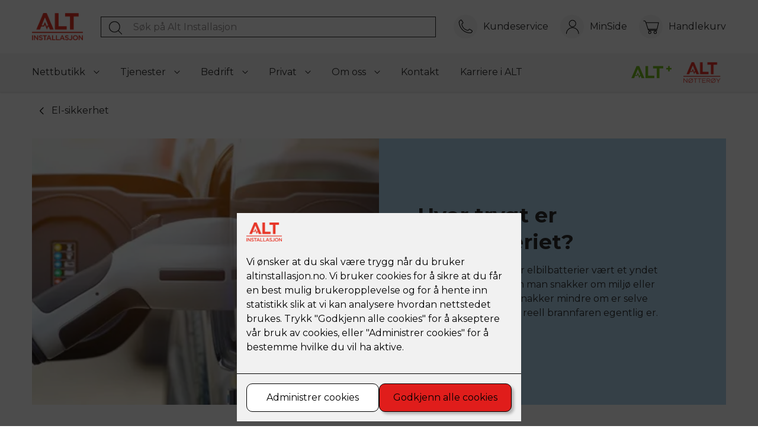

--- FILE ---
content_type: text/html; charset=utf-8
request_url: https://altinstallasjon.no/alt-om-inspirasjon/el-sikkerhet/hvor-trygt-er-elbilbatteriet
body_size: 37314
content:

        <!DOCTYPE html>
        <html lang="no">
            <head>
                <title>Hvor trygt er elbilbatteriet?</title>
                <link rel="preconnect" href="https://res.cloudinary.com">
                <link rel="canonical" href="https://altinstallasjon.no/alt-om-inspirasjon/el-sikkerhet/hvor-trygt-er-elbilbatteriet">
                <meta name="viewport"  content="width=device-width, initial-scale=1"><meta  property="og:title" content="Hvor trygt er elbilbatteriet?"><meta name="twitter:title"  content="Hvor trygt er elbilbatteriet?">
                <link rel="preconnect" href="https://fonts.gstatic.com" crossorigin /><link rel="preload" as="style" href="https://fonts.googleapis.com/css2?family=Montserrat:wght@400;600;700&display=swap" /><link rel="stylesheet" href="https://fonts.googleapis.com/css2?family=Montserrat:wght@400;600;700&display=swap" media="print" onload="this.media='all'" />
                
                
                <link rel="shortcut icon"type="image/x-icon" href="https://res.cloudinary.com/rubics/image/upload/w_32,h_32,c_pad/ukqoxl5xwl74dgrgxnl2.png">
                <script src="/js/app.2f1fdc5d8e5d3245b97d.bundle.js" defer></script>
                
                <script>
                  window.dataLayer = window.dataLayer || [];
                  function gtag(){dataLayer.push(arguments);}
                  gtag('set', 'ads_data_redaction', true);
                  gtag('consent', 'default', {
                    functionality_storage: "granted",
                    security_storage: "granted",
                    ad_storage: "denied",
                    analytics_storage: "denied",
                    personalization_storage: "denied",
                    ad_user_data: "denied",
                    ad_personalization: "denied",
                    wait_for_update: 10000
                  });
                  document.addEventListener("consents-confirmed", async function(e) {
                    gtag("consent", "update", e.detail.gtm);
                    dataLayer.push({ event: "consents-confirmed", consents: e.detail.gtm });
                  });
                </script>
                <script src="https://cdn.jsdelivr.net/npm/@ludens-reklame/cookie-dialog@1.2.0/dialog.min.js" defer></script>
                
                
                 <!-- Google Tag Manager --> <script>(function(w,d,s,l,i){w[l]=w[l]||[];w[l].push({'gtm.start':new Date().getTime(),event:'gtm.js'});var f=d.getElementsByTagName(s)[0],j=d.createElement(s),dl=l!='dataLayer'?'&l='+l:'';j.async=true;j.src='https://www.googletagmanager.com/gtm.js?id='+i+dl;f.parentNode.insertBefore(j,f);})(window,document,'script','dataLayer','GTM-KJRF95R');</script> <!-- End Google Tag Manager --> <link rel="stylesheet" href="https://multistepform-app.rubics.as/css/app.css" />
                <style data-styled="true" data-styled-version="5.3.11">.hNlDMA{-webkit-transition:opacity 0.12s ease-in-out;transition:opacity 0.12s ease-in-out;}/*!sc*/
data-styled.g13[id="sc-dAlyuH"]{content:"hNlDMA,"}/*!sc*/
body{margin:0;padding:0;color:#2c2c2c;-webkit-font-smoothing:antialiased;font-family:Montserrat;font-weight:400;font-size:1rem;line-height:1.5;}/*!sc*/
*{box-sizing:border-box;}/*!sc*/
a{color:#e01d1b;}/*!sc*/
data-styled.g1509[id="sc-global-kVrTAb1"]{content:"sc-global-kVrTAb1,"}/*!sc*/
.grSbNh{max-width:630px;margin:0 auto;max-width:1440px;}/*!sc*/
.jALqmU{max-width:630px;margin:0 auto;max-width:840px;}/*!sc*/
data-styled.g1513[id="sc-snApf"]{content:"grSbNh,jALqmU,"}/*!sc*/
.gAHrNd{margin:0;max-width:740px;font-family:Montserrat;font-weight:400;font-size:1rem;line-height:1.5;}/*!sc*/
.dqFglG{margin:0;max-width:740px;font-family:Montserrat;font-weight:600;font-size:1.1428rem;line-height:1.5;}/*!sc*/
.dFBKsd{margin:0;max-width:740px;font-family:Montserrat;font-weight:400;font-size:1rem;line-height:1.5;max-width:none;}/*!sc*/
.jLJUaW{margin:0;max-width:740px;font-family:Montserrat;font-weight:600;font-size:1.1428rem;line-height:1.5;margin-bottom:0.875rem;}/*!sc*/
@media all and (min-width:600px){.jLJUaW{margin-bottom:0.875rem;}}/*!sc*/
data-styled.g1514[id="sc-jaEJwO"]{content:"gAHrNd,dqFglG,dFBKsd,jLJUaW,"}/*!sc*/
.eUjAoC{margin:2.187rem 0;margin-top:1.25rem;margin-bottom:1.25rem;}/*!sc*/
@media all and (min-width:600px){.eUjAoC{margin-top:1.25rem;}}/*!sc*/
@media all and (min-width:600px){.eUjAoC{margin-bottom:1.25rem;}}/*!sc*/
.jDgkhi{margin:2.187rem 0;}/*!sc*/
.eLLOra{margin:2.187rem 0;margin-top:1.875rem;margin-bottom:1.875rem;}/*!sc*/
@media all and (min-width:600px){.eLLOra{margin-top:1.875rem;}}/*!sc*/
@media all and (min-width:600px){.eLLOra{margin-bottom:1.875rem;}}/*!sc*/
.gBeHPq{margin:2.187rem 0;margin-top:0.875rem;margin-bottom:0.875rem;}/*!sc*/
@media all and (min-width:600px){.gBeHPq{margin-top:1.875rem;}}/*!sc*/
@media all and (min-width:600px){.gBeHPq{margin-bottom:1.875rem;}}/*!sc*/
.fvKYUy{margin:2.187rem 0;margin-top:0.875rem;}/*!sc*/
@media all and (min-width:600px){.fvKYUy{margin-top:3.375rem;}}/*!sc*/
.ciLhMH{margin:2.187rem 0;margin-top:1.25rem;margin-bottom:1.875rem;}/*!sc*/
@media all and (min-width:600px){.ciLhMH{margin-top:4.062rem;}}/*!sc*/
@media all and (min-width:600px){.ciLhMH{margin-bottom:4.062rem;}}/*!sc*/
.opCDq{margin:2.187rem 0;margin-top:4.062rem;margin-bottom:4.062rem;}/*!sc*/
@media all and (min-width:600px){.opCDq{margin-top:6.25rem;}}/*!sc*/
@media all and (min-width:600px){.opCDq{margin-bottom:6.25rem;}}/*!sc*/
data-styled.g1522[id="sc-kNJkhh"]{content:"eUjAoC,jDgkhi,eLLOra,gBeHPq,fvKYUy,ciLhMH,opCDq,"}/*!sc*/
.chteyJ{padding:0 0.875rem;}/*!sc*/
@media all and (min-width:600px){.chteyJ{padding:0 3.375rem;}}/*!sc*/
data-styled.g1523[id="sc-eOfyPC"]{content:"chteyJ,"}/*!sc*/
.bVXcQT *{margin:0;max-width:665px;}/*!sc*/
.bVXcQT *:not(:last-child){margin-bottom:0.875rem;}/*!sc*/
.bVXcQT p{font-family:Montserrat;font-weight:400;font-size:1rem;line-height:1.5;}/*!sc*/
.bVXcQT h1{margin-bottom:1.875rem;font-family:Montserrat;font-weight:700;font-size:1.25rem;line-height:1.3;}/*!sc*/
@media (min-width:600px){.bVXcQT h1{font-weight:700;font-size:2.1875rem;}}/*!sc*/
@media (min-width:600px){.bVXcQT h1{font-weight:700;font-size:2.1875rem;}}/*!sc*/
.bVXcQT h2{font-family:Montserrat;font-weight:600;font-size:1.25rem;line-height:1.3;}/*!sc*/
@media (min-width:600px){.bVXcQT h2{font-weight:600;font-size:1.875rem;}}/*!sc*/
@media (min-width:600px){.bVXcQT h2{font-weight:600;font-size:1.875rem;}}/*!sc*/
.bVXcQT h3{font-family:Montserrat;font-weight:600;font-size:1.428rem;line-height:1.3;}/*!sc*/
@media (min-width:600px){.bVXcQT h3{font-weight:600;font-size:1.714rem;}}/*!sc*/
@media (min-width:600px){.bVXcQT h3{font-weight:600;font-size:1.714rem;}}/*!sc*/
.bVXcQT h4{font-family:Montserrat;font-weight:400;font-size:1.285rem;line-height:1.5;}/*!sc*/
@media (min-width:600px){.bVXcQT h4{font-weight:400;font-size:1.428rem;}}/*!sc*/
@media (min-width:600px){.bVXcQT h4{font-weight:400;font-size:1.428rem;}}/*!sc*/
.bVXcQT h5{font-family:Montserrat;font-weight:400;font-size:1rem;line-height:1.5;}/*!sc*/
.bVXcQT h2,.bVXcQT h3,.bVXcQT h4,.bVXcQT h5{margin-bottom:1.25rem;}/*!sc*/
@media all and (min-width:600px){.bVXcQT h2,.bVXcQT h3,.bVXcQT h4,.bVXcQT h5{margin-bottom:1.875rem;}}/*!sc*/
data-styled.g1524[id="sc-dOUa-DT"]{content:"bVXcQT,"}/*!sc*/
.imDvmo{display:-webkit-inline-box;display:-webkit-inline-flex;display:-ms-inline-flexbox;display:inline-flex;-webkit-box-pack:center;-webkit-justify-content:center;-ms-flex-pack:center;justify-content:center;-webkit-align-items:center;-webkit-box-align:center;-ms-flex-align:center;align-items:center;-webkit-text-decoration:none;text-decoration:none;cursor:pointer;height:100%;min-height:3.125rem;width:auto;padding-left:1.125rem;padding-right:1.125rem;font-family:Montserrat;font-weight:600;font-size:1.1428rem;line-height:1.5;background-color:#444343;color:#FFFFFF;border:1px solid #444343;}/*!sc*/
.imDvmo:hover,.imDvmo:active,.imDvmo:focus{background-color:#9B9797;border:1px solid #9B9797;}/*!sc*/
data-styled.g1525[id="sc-csoVao"]{content:"imDvmo,"}/*!sc*/
.iOJdYT{display:-webkit-inline-box;display:-webkit-inline-flex;display:-ms-inline-flexbox;display:inline-flex;-webkit-box-pack:center;-webkit-justify-content:center;-ms-flex-pack:center;justify-content:center;-webkit-align-items:center;-webkit-box-align:center;-ms-flex-align:center;align-items:center;-webkit-text-decoration:none;text-decoration:none;cursor:pointer;height:100%;min-height:3.125rem;width:auto;padding-left:1.125rem;padding-right:1.125rem;font-family:Montserrat;font-weight:600;font-size:1.1428rem;line-height:1.5;background-color:#444343;color:#FFFFFF;border:1px solid #444343;}/*!sc*/
.iOJdYT:hover,.iOJdYT:active,.iOJdYT:focus{background-color:#9B9797;border:1px solid #9B9797;}/*!sc*/
data-styled.g1526[id="sc-btdwOF"]{content:"iOJdYT,"}/*!sc*/
.cnVEdb{display:-webkit-box;display:-webkit-flex;display:-ms-flexbox;display:flex;-webkit-flex-direction:column;-ms-flex-direction:column;flex-direction:column;font-family:Montserrat;font-weight:400;font-size:1rem;line-height:1.5;}/*!sc*/
data-styled.g1532[id="sc-jzrYaW"]{content:"cnVEdb,"}/*!sc*/
.cNTVow{margin-bottom:0.625rem;font-family:Montserrat;font-weight:600;font-size:1.1428rem;line-height:1.5;font-weight:700;}/*!sc*/
data-styled.g1533[id="sc-gSpvol"]{content:"cNTVow,"}/*!sc*/
.bgbpah{display:-webkit-box;display:-webkit-flex;display:-ms-flexbox;display:flex;-webkit-flex-direction:column;-ms-flex-direction:column;flex-direction:column;position:relative;}/*!sc*/
data-styled.g1534[id="sc-bqhXac"]{content:"bgbpah,"}/*!sc*/
.iAhTrm{color:#e01d1b;}/*!sc*/
data-styled.g1535[id="sc-fGTIWD"]{content:"iAhTrm,"}/*!sc*/
.emPJFJ{outline:none;border:1px solid #2c2c2c;color:#2c2c2c;padding:0 0.875rem;height:2.5rem;font-family:Montserrat;font-weight:400;font-size:1rem;line-height:1.5;}/*!sc*/
.emPJFJ::-webkit-input-placeholder{color:#918C8C;}/*!sc*/
.emPJFJ::-moz-placeholder{color:#918C8C;}/*!sc*/
.emPJFJ:-ms-input-placeholder{color:#918C8C;}/*!sc*/
.emPJFJ::placeholder{color:#918C8C;}/*!sc*/
.emPJFJ:active,.emPJFJ:focus{border-bottom:2px solid;border-bottom-color:#0077C5;}/*!sc*/
data-styled.g1536[id="sc-eMkIu"]{content:"emPJFJ,"}/*!sc*/
.ehaPGn{outline:none;border:1px solid #2c2c2c;color:#2c2c2c;padding:0 0.875rem;height:2.5rem;font-family:Montserrat;font-weight:400;font-size:1rem;line-height:1.5;height:12rem;padding:0.875rem;}/*!sc*/
.ehaPGn::-webkit-input-placeholder{color:#918C8C;}/*!sc*/
.ehaPGn::-moz-placeholder{color:#918C8C;}/*!sc*/
.ehaPGn:-ms-input-placeholder{color:#918C8C;}/*!sc*/
.ehaPGn::placeholder{color:#918C8C;}/*!sc*/
.ehaPGn:active,.ehaPGn:focus{border-bottom:2px solid;border-bottom-color:#0077C5;}/*!sc*/
data-styled.g1538[id="sc-devZev"]{content:"ehaPGn,"}/*!sc*/
.ipjjne{display:-webkit-box;display:-webkit-flex;display:-ms-flexbox;display:flex;-webkit-align-items:flex-start;-webkit-box-align:flex-start;-ms-flex-align:flex-start;align-items:flex-start;cursor:pointer;margin:2px 0;}/*!sc*/
data-styled.g1539[id="sc-hjTfOg"]{content:"ipjjne,"}/*!sc*/
.kiEMJS{height:0;opacity:0;position:absolute;width:0;}/*!sc*/
.kiEMJS:checked ~ .checkbox > svg{fill:#e01d1b;}/*!sc*/
data-styled.g1540[id="sc-gkHHCx"]{content:"kiEMJS,"}/*!sc*/
.jiTcYy{background-color:#FFFFFF;border:1px solid #2c2c2c;height:0.9375rem;width:0.9375rem;position:relative;top:6px;-webkit-flex-shrink:0;-ms-flex-negative:0;flex-shrink:0;}/*!sc*/
.jiTcYy > svg{fill:transparent;position:relative;top:-3px;}/*!sc*/
data-styled.g1541[id="sc-ihVLqG"]{content:"jiTcYy,"}/*!sc*/
.fQbycZ{font-family:Montserrat;font-weight:400;font-size:1rem;line-height:1.5;margin-left:0.875rem;}/*!sc*/
.fQbycZ .required{color:#e01d1b;}/*!sc*/
.fQbycZ > *{display:inline-block;}/*!sc*/
data-styled.g1542[id="sc-hiKneX"]{content:"fQbycZ,"}/*!sc*/
.dvMKQo{-webkit-transition:opacity 0.12s ease-in-out;transition:opacity 0.12s ease-in-out;}/*!sc*/
data-styled.g1553[id="sc-liMROL"]{content:"dvMKQo,"}/*!sc*/
.jeDRur{width:100%;height:auto;}/*!sc*/
data-styled.g1643[id="sc-bJOnxv"]{content:"jeDRur,"}/*!sc*/
.fcSnhp{background:#FFFFFF;}/*!sc*/
data-styled.g1645[id="sc-kPzOQx"]{content:"fcSnhp,"}/*!sc*/
.fZpEjn{display:-webkit-box;display:-webkit-flex;display:-ms-flexbox;display:flex;-webkit-flex-direction:column;-ms-flex-direction:column;flex-direction:column;-webkit-box-pack:center;-webkit-justify-content:center;-ms-flex-pack:center;justify-content:center;}/*!sc*/
@media all and (min-width:768px){.fZpEjn{display:-webkit-box;display:-webkit-flex;display:-ms-flexbox;display:flex;-webkit-flex-direction:row;-ms-flex-direction:row;flex-direction:row;-webkit-flex-wrap:wrap;-ms-flex-wrap:wrap;flex-wrap:wrap;-webkit-box-pack:start;-webkit-justify-content:start;-ms-flex-pack:start;justify-content:start;margin:calc(-2.187rem / 2);}}/*!sc*/
data-styled.g1646[id="sc-exuIgM"]{content:"fZpEjn,"}/*!sc*/
.emHZDa{margin-top:1.875rem;margin-left:auto;margin-right:auto;text-align:center;}/*!sc*/
data-styled.g1651[id="sc-cKDVwS"]{content:"emHZDa,"}/*!sc*/
.kVeYfL{display:-webkit-box;display:-webkit-flex;display:-ms-flexbox;display:flex;-webkit-flex-wrap:wrap;-ms-flex-wrap:wrap;flex-wrap:wrap;margin:0;}/*!sc*/
@media all and (min-width:1280px){.kVeYfL{margin:calc(-3.375rem / 2);}}/*!sc*/
@media all and (min-width:768px){.kVeYfL > *{-webkit-flex:1;-ms-flex:1;flex:1;}}/*!sc*/
data-styled.g1656[id="sc-GUbor"]{content:"kVeYfL,"}/*!sc*/
.jTsxf{width:100%;width:auto;}/*!sc*/
@media all and (min-width:768px){.jTsxf{width:calc(50% - 3.375rem);margin:calc(3.375rem / 2);}}/*!sc*/
@media all and (min-width:768px){.jTsxf{max-width:665px;width:100%;}}/*!sc*/
data-styled.g1657[id="sc-bymDXn"]{content:"jTsxf,"}/*!sc*/
.XPuyr{background-color:#F6F6F6;width:100%;padding:1px;}/*!sc*/
data-styled.g1677[id="sc-fprWIR"]{content:"XPuyr,"}/*!sc*/
.crKEVn{margin:1.25rem 0 0;padding:0;}/*!sc*/
@media all and (min-width:600px){.crKEVn{margin-top:3.375rem;}}/*!sc*/
.crKEVn .required{color:#e01d1b;}/*!sc*/
data-styled.g1678[id="sc-kmIzyc"]{content:"crKEVn,"}/*!sc*/
@media all and (min-width:600px){.gTFLzA{padding:1px 0;margin:calc(-1.875rem / 2);}}/*!sc*/
data-styled.g1679[id="sc-jtSaVf"]{content:"gTFLzA,"}/*!sc*/
.jrilrw{margin-bottom:1.25rem;clear:both;}/*!sc*/
@media all and (min-width:600px){.jrilrw{clear:none;float:left;width:calc(50% - 1.875rem);}}/*!sc*/
@media all and (min-width:600px){.jrilrw{margin:calc(1.875rem / 2);}}/*!sc*/
.cnzqEF{margin-bottom:1.25rem;clear:both;}/*!sc*/
@media all and (min-width:600px){.cnzqEF{margin:calc(1.875rem / 2);}}/*!sc*/
data-styled.g1680[id="sc-dbMUlu"]{content:"jrilrw,cnzqEF,"}/*!sc*/
.fOkaaF{text-align:right;margin-top:1.875rem;}/*!sc*/
data-styled.g1681[id="sc-ivNAKN"]{content:"fOkaaF,"}/*!sc*/
.rNzGe{margin-top:0.875rem;display:-webkit-box;display:-webkit-flex;display:-ms-flexbox;display:flex;-webkit-flex-direction:column;-ms-flex-direction:column;flex-direction:column;}/*!sc*/
@media all and (min-width:600px){.rNzGe{-webkit-flex-direction:row;-ms-flex-direction:row;flex-direction:row;margin-top:1.25rem;}}/*!sc*/
data-styled.g1682[id="sc-cdIubc"]{content:"rNzGe,"}/*!sc*/
.dkDwbR{display:-webkit-box;display:-webkit-flex;display:-ms-flexbox;display:flex;color:inherit;-webkit-text-decoration:none;text-decoration:none;margin-top:1.25rem;}/*!sc*/
@media all and (min-width:600px){.dkDwbR{margin-top:0;margin-left:1.875rem;}}/*!sc*/
.dkDwbR svg{width:30px;height:30px;margin-right:0.875rem;}/*!sc*/
.dkDwbR svg path{fill:#e01d1b;}/*!sc*/
.dkDwbR span{border-bottom:2px solid #e01d1b;padding:0 2px;}/*!sc*/
data-styled.g1683[id="sc-bkRVyf"]{content:"dkDwbR,"}/*!sc*/
.kgCGAg{display:none;}/*!sc*/
data-styled.g1684[id="sc-giiynq"]{content:"kgCGAg,"}/*!sc*/
.jiyQhg{position:relative;margin:0;padding:0;width:100%;}/*!sc*/
.jiyQhg button{padding:0;border:none;outline:none;font:inherit;color:inherit;background:none;position:absolute;left:0.625rem;top:4px;height:30px;width:30px;}/*!sc*/
.jiyQhg svg{width:100%;}/*!sc*/
.jiyQhg svg path{fill:#2c2c2c;}/*!sc*/
data-styled.g1726[id="sc-bLESgL"]{content:"jiyQhg,"}/*!sc*/
.kiTCtT{outline:none;border:1px solid #2c2c2c;color:#2c2c2c;padding:0 3.375rem;height:35px;width:100%;font-family:Montserrat;font-weight:400;font-size:1rem;line-height:1.5;}/*!sc*/
.kiTCtT::-webkit-input-placeholder{color:#918C8C;}/*!sc*/
.kiTCtT::-moz-placeholder{color:#918C8C;}/*!sc*/
.kiTCtT:-ms-input-placeholder{color:#918C8C;}/*!sc*/
.kiTCtT::placeholder{color:#918C8C;}/*!sc*/
.kiTCtT:active,.kiTCtT:focus{border-bottom:2px solid;border-bottom-color:#0077C5;}/*!sc*/
data-styled.g1727[id="sc-kryhSx"]{content:"kiTCtT,"}/*!sc*/
.jIBuxN{background-color:#F6F6F6;padding:0.625rem 0;font-family:Montserrat;font-weight:400;font-size:1.285rem;line-height:1.5;height:55px;width:100%;}/*!sc*/
@media (min-width:600px){.jIBuxN{font-weight:400;font-size:1.428rem;}}/*!sc*/
@media (min-width:600px){.jIBuxN{font-weight:400;font-size:1.428rem;}}/*!sc*/
@media all and (min-width:600px){.jIBuxN{height:65px;}}/*!sc*/
data-styled.g1728[id="sc-ePqJEo"]{content:"jIBuxN,"}/*!sc*/
.lcpBJr{display:-webkit-box;display:-webkit-flex;display:-ms-flexbox;display:flex;-webkit-box-pack:justify;-webkit-justify-content:space-between;-ms-flex-pack:justify;justify-content:space-between;}/*!sc*/
data-styled.g1729[id="sc-dtOhJP"]{content:"lcpBJr,"}/*!sc*/
.hcLtob{display:-webkit-box;display:-webkit-flex;display:-ms-flexbox;display:flex;-webkit-flex-direction:column;-ms-flex-direction:column;flex-direction:column;margin-left:1.25rem;text-align:center;}/*!sc*/
.hcLtob span{font-size:0.5rem;margin-top:18px;}/*!sc*/
data-styled.g1739[id="sc-hPGgkm"]{content:"hcLtob,"}/*!sc*/
.ksjYTG{display:-webkit-box;display:-webkit-flex;display:-ms-flexbox;display:flex;-webkit-align-items:center;-webkit-box-align:center;-ms-flex-align:center;align-items:center;width:100%;-webkit-box-pack:end;-webkit-justify-content:flex-end;-ms-flex-pack:end;justify-content:flex-end;height:80px;}/*!sc*/
@media all and (min-width:600px){.ksjYTG{-webkit-box-pack:start;-webkit-justify-content:flex-start;-ms-flex-pack:start;justify-content:flex-start;-webkit-align-items:center;-webkit-box-align:center;-ms-flex-align:center;align-items:center;height:90px;}}/*!sc*/
data-styled.g1740[id="sc-gQuHYD"]{content:"ksjYTG,"}/*!sc*/
.cEdBxZ{display:block;}/*!sc*/
.cEdBxZ img{display:block;height:36px;}/*!sc*/
@media all and (min-width:600px){.cEdBxZ img{height:46px;}}/*!sc*/
data-styled.g1741[id="sc-hCiKUA"]{content:"cEdBxZ,"}/*!sc*/
.dnoecA{margin:0;padding:0;margin-left:auto;list-style:none;display:-webkit-box;display:-webkit-flex;display:-ms-flexbox;display:flex;}/*!sc*/
data-styled.g1742[id="sc-gCXmIR"]{content:"dnoecA,"}/*!sc*/
.glQPlB{display:-webkit-box;display:-webkit-flex;display:-ms-flexbox;display:flex;-webkit-flex-direction:column;-ms-flex-direction:column;flex-direction:column;text-align:center;}/*!sc*/
.glQPlB:not(:last-child){margin-right:1.25rem;}/*!sc*/
.glQPlB a{display:-webkit-box;display:-webkit-flex;display:-ms-flexbox;display:flex;-webkit-flex-direction:column;-ms-flex-direction:column;flex-direction:column;-webkit-text-decoration:none;text-decoration:none;color:#2c2c2c;-webkit-align-items:center;-webkit-box-align:center;-ms-flex-align:center;align-items:center;}/*!sc*/
.glQPlB div.icon{display:-webkit-box;display:-webkit-flex;display:-ms-flexbox;display:flex;color:inherit;-webkit-text-decoration:none;text-decoration:none;-webkit-align-items:center;-webkit-box-align:center;-ms-flex-align:center;align-items:center;-webkit-box-pack:center;-webkit-justify-content:center;-ms-flex-pack:center;justify-content:center;width:27px;height:27px;background-color:transparent;-webkit-transition:background-color 0.12s ease-in-out;transition:background-color 0.12s ease-in-out;position:relative;height:40px;width:40px;background-color:#F6F6F6;border-radius:50%;}/*!sc*/
.glQPlB div.icon svg{width:27px;height:27px;}/*!sc*/
.glQPlB span.text{font-size:0.5rem;margin-top:0.3125rem;}/*!sc*/
@media all and (min-width:1161px){.glQPlB{-webkit-flex-direction:row;-ms-flex-direction:row;flex-direction:row;}.glQPlB:not(:last-child){margin-right:1.25rem;}.glQPlB a{-webkit-flex-direction:row;-ms-flex-direction:row;flex-direction:row;-webkit-align-items:center;-webkit-box-align:center;-ms-flex-align:center;align-items:center;}.glQPlB a:hover div.icon,.glQPlB a:focus div.icon{background-color:rgba(149,133,133,0.15);}.glQPlB div.icon{width:40px;height:40px;}.glQPlB span.text{font-family:Montserrat;font-weight:400;font-size:1rem;line-height:1.5;margin-left:0.625rem;margin-top:0;}.glQPlB svg{width:30px;height:30px;}}/*!sc*/
data-styled.g1743[id="sc-EyKLS"]{content:"glQPlB,"}/*!sc*/
.eqKcxT{display:-webkit-box;display:-webkit-flex;display:-ms-flexbox;display:flex;-webkit-letter-spacing:0.13px;-moz-letter-spacing:0.13px;-ms-letter-spacing:0.13px;letter-spacing:0.13px;fill:inherit;line-height:1;-webkit-text-decoration:none;text-decoration:none;-webkit-align-items:center;-webkit-box-align:center;-ms-flex-align:center;align-items:center;font-family:Montserrat;font-weight:400;font-size:1.285rem;line-height:1.5;position:relative;top:6px;}/*!sc*/
@media (min-width:600px){.eqKcxT{font-weight:400;font-size:1.428rem;}}/*!sc*/
@media (min-width:600px){.eqKcxT{font-weight:400;font-size:1.428rem;}}/*!sc*/
.eqKcxT svg{width:28px;height:auto;}/*!sc*/
data-styled.g1745[id="sc-jwYHaU"]{content:"eqKcxT,"}/*!sc*/
.cPRrjl{background-color:white;position:relative;z-index:4;width:100%;box-shadow:0px 2px 2px rgba(0,0,0,0.1);}/*!sc*/
data-styled.g1750[id="sc-fcLsdw"]{content:"cPRrjl,"}/*!sc*/
@media all and (min-width:768px){.fjcmij{padding-right:2.187rem;}}/*!sc*/
data-styled.g1751[id="sc-hkHNlj"]{content:"fjcmij,"}/*!sc*/
.gRRmP{margin:0;padding:0;list-style:none;}/*!sc*/
data-styled.g1752[id="sc-eDDmTW"]{content:"gRRmP,"}/*!sc*/
.hsOCZR:not(last-child){margin-bottom:1.25rem;}/*!sc*/
data-styled.g1753[id="sc-kQlwwF"]{content:"hsOCZR,"}/*!sc*/
.vkIMb{font-family:Montserrat;font-weight:600;font-size:1.1428rem;line-height:1.5;color:#FFFFFF;display:-webkit-box;display:-webkit-flex;display:-ms-flexbox;display:flex;-webkit-align-items:center;-webkit-box-align:center;-ms-flex-align:center;align-items:center;-webkit-text-decoration:none;text-decoration:none;}/*!sc*/
.vkIMb svg{width:24px;height:24px;fill:#FFFFFF;margin-right:0.875rem;}/*!sc*/
.fxLpkn{font-family:Montserrat;font-weight:600;font-size:1.1428rem;line-height:1.5;color:#FFFFFF;display:-webkit-box;display:-webkit-flex;display:-ms-flexbox;display:flex;-webkit-align-items:center;-webkit-box-align:center;-ms-flex-align:center;align-items:center;-webkit-text-decoration:none;text-decoration:none;}/*!sc*/
.fxLpkn svg{width:24px;height:24px;fill:#FFFFFF;margin-right:0.875rem;-webkit-transform:rotate(-20deg);-ms-transform:rotate(-20deg);transform:rotate(-20deg);}/*!sc*/
data-styled.g1754[id="sc-ijgWfs"]{content:"vkIMb,fxLpkn,"}/*!sc*/
.ieHofD{margin-top:3.375rem;}/*!sc*/
@media all and (min-width:600px){.ieHofD{margin-top:4.062rem;}}/*!sc*/
data-styled.g1755[id="sc-kdqtqj"]{content:"ieHofD,"}/*!sc*/
.guByBG{width:100%;padding:1.875rem 1.25rem;background-color:#444343;}/*!sc*/
@media all and (min-width:768px){.guByBG{padding:2.187rem 3.375rem;}}/*!sc*/
data-styled.g1756[id="sc-hwlSYW"]{content:"guByBG,"}/*!sc*/
.gIsgFn{width:100%;padding:1.875rem 1.25rem;background-color:#D1D0D0;}/*!sc*/
@media all and (min-width:768px){.gIsgFn{padding:1.25rem 3.375rem;}}/*!sc*/
data-styled.g1757[id="sc-iAehJK"]{content:"gIsgFn,"}/*!sc*/
.bPrpnn{width:100%;display:-webkit-box;display:-webkit-flex;display:-ms-flexbox;display:flex;-webkit-flex-direction:column;-ms-flex-direction:column;flex-direction:column;-webkit-flex-wrap:wrap;-ms-flex-wrap:wrap;flex-wrap:wrap;}/*!sc*/
@media all and (min-width:768px){.bPrpnn{-webkit-flex-direction:row;-ms-flex-direction:row;flex-direction:row;-webkit-box-pack:start;-webkit-justify-content:flex-start;-ms-flex-pack:start;justify-content:flex-start;}}/*!sc*/
@media all and (min-width:768px){.bPrpnn{-webkit-box-pack:justify;-webkit-justify-content:space-between;-ms-flex-pack:justify;justify-content:space-between;}}/*!sc*/
.bPrpnn ul:not(last-child){margin-bottom:1.875rem;}/*!sc*/
@media all and (min-width:600px){.bPrpnn ul{margin-bottom:0;}}/*!sc*/
data-styled.g1758[id="sc-hASJyb"]{content:"bPrpnn,"}/*!sc*/
.cvMXzw{display:-webkit-box;display:-webkit-flex;display:-ms-flexbox;display:flex;width:100%;-webkit-flex-direction:column;-ms-flex-direction:column;flex-direction:column;}/*!sc*/
@media all and (min-width:600px){.cvMXzw{-webkit-box-pack:justify;-webkit-justify-content:space-between;-ms-flex-pack:justify;justify-content:space-between;-webkit-flex-direction:row;-ms-flex-direction:row;flex-direction:row;-webkit-align-items:center;-webkit-box-align:center;-ms-flex-align:center;align-items:center;}}/*!sc*/
data-styled.g1759[id="sc-Qmhwk"]{content:"cvMXzw,"}/*!sc*/
.vTkVM{display:-webkit-box;display:-webkit-flex;display:-ms-flexbox;display:flex;-webkit-flex-direction:column;-ms-flex-direction:column;flex-direction:column;margin-bottom:1.875rem;}/*!sc*/
.vTkVM div,.vTkVM a{list-style:none;margin-right:0;display:block;}/*!sc*/
.vTkVM div:not(:last-child),.vTkVM a:not(:last-child){margin-bottom:1.25rem;margin-right:0;}/*!sc*/
@media all and (min-width:600px){.vTkVM div:not(:last-child),.vTkVM a:not(:last-child){margin-right:0.875rem;margin-bottom:0;}}/*!sc*/
@media all and (min-width:600px){.vTkVM{-webkit-align-items:center;-webkit-box-align:center;-ms-flex-align:center;align-items:center;-webkit-flex-direction:row;-ms-flex-direction:row;flex-direction:row;margin-bottom:0;}}/*!sc*/
data-styled.g1760[id="sc-lgwsJx"]{content:"vTkVM,"}/*!sc*/
.cnGSzY{list-style:none;margin:0;padding:0;display:-webkit-box;display:-webkit-flex;display:-ms-flexbox;display:flex;-webkit-flex-direction:column;-ms-flex-direction:column;flex-direction:column;}/*!sc*/
@media all and (min-width:600px){.cnGSzY{-webkit-flex-direction:row;-ms-flex-direction:row;flex-direction:row;}}/*!sc*/
.cnGSzY li:not(:last-child){margin-bottom:1.875rem;}/*!sc*/
@media all and (min-width:600px){.cnGSzY li{padding-right:1.875rem;padding-left:1.875rem;border-right:1px solid #2c2c2c;margin-bottom:0;}.cnGSzY li:first-child{padding-right:1.875rem;padding-left:0;}.cnGSzY li:last-child{padding-left:1.875rem;padding-right:0;border-right:0;}}/*!sc*/
data-styled.g1762[id="sc-kHonzX"]{content:"cnGSzY,"}/*!sc*/
.dWaTbj{-webkit-text-decoration:none;text-decoration:none;color:#2c2c2c;font-family:Montserrat;font-weight:400;font-size:1rem;line-height:1.5;display:-webkit-box;display:-webkit-flex;display:-ms-flexbox;display:flex;-webkit-align-items:center;-webkit-box-align:center;-ms-flex-align:center;align-items:center;}/*!sc*/
.dWaTbj svg,.dWaTbj img{width:28px;height:28px;fill:#FFFFFF;margin-right:0.875rem;}/*!sc*/
@media all and (min-width:768px){.dWaTbj{margin-bottom:0;}}/*!sc*/
data-styled.g1763[id="sc-dWHLyg"]{content:"dWaTbj,"}/*!sc*/
.bQLgUt .footer-title{color:#FFFFFF;}/*!sc*/
@media all and (min-width:768px){.bQLgUt{padding-right:2.187rem;}.bQLgUt:last-child{padding-right:0;}}/*!sc*/
data-styled.g1764[id="sc-cXwnmx"]{content:"bQLgUt,"}/*!sc*/
.jbqCpf{list-style:none;padding:0;margin:0;}/*!sc*/
data-styled.g1765[id="sc-djMIrK"]{content:"jbqCpf,"}/*!sc*/
.bWdlCp:not(last-child){margin-bottom:0.875rem;}/*!sc*/
data-styled.g1766[id="sc-ckBkgb"]{content:"bWdlCp,"}/*!sc*/
.deNwij{color:#FFFFFF;font-family:Montserrat;font-weight:400;font-size:1rem;line-height:1.5;-webkit-text-decoration:none;text-decoration:none;}/*!sc*/
data-styled.g1767[id="sc-kQuzRN"]{content:"deNwij,"}/*!sc*/
.hEjttE{background-color:#F6F6F6;background-color:rgba(0,119,197,0.3);}/*!sc*/
data-styled.g1803[id="sc-gpWwhU"]{content:"hEjttE,"}/*!sc*/
.bQfmkn{display:-webkit-box;display:-webkit-flex;display:-ms-flexbox;display:flex;-webkit-flex-direction:column;-ms-flex-direction:column;flex-direction:column;}/*!sc*/
@media all and (min-width:768px){.bQfmkn{-webkit-flex-direction:row;-ms-flex-direction:row;flex-direction:row;-webkit-align-items:center;-webkit-box-align:center;-ms-flex-align:center;align-items:center;}}/*!sc*/
data-styled.g1804[id="sc-fqKXWl"]{content:"bQfmkn,"}/*!sc*/
.hOHZHk{width:100%;padding-bottom:2.187rem;padding-left:2.187rem;padding-right:2.187rem;height:100%;margin-bottom:2.187rem;background:url('https://res.cloudinary.com/rubics/image/upload/w_692/f_auto/w7uf89ncpyxqe0dlo5ag.jpg') no-repeat;background-size:cover;background-position:center;min-height:300px;height:100%;padding:0;max-width:100%;}/*!sc*/
.hOHZHk:first-child{padding-bottom:1.875rem;padding-right:0;}/*!sc*/
@media all and (min-width:768px){.hOHZHk:first-child{width:50%;}}/*!sc*/
@media all and (min-width:600px){.hOHZHk{padding-left:2.187rem;padding-right:2.187rem;}}/*!sc*/
@media all and (min-width:768px){.hOHZHk{width:50%;padding-left:4.062rem;padding-right:4.062rem;}}/*!sc*/
@media all and (min-width:768px){.hOHZHk{height:450px;margin-bottom:0;}}/*!sc*/
.jBRWA-d{width:100%;padding-bottom:2.187rem;padding-left:2.187rem;padding-right:2.187rem;height:100%;}/*!sc*/
.jBRWA-d:first-child{padding-bottom:1.875rem;padding-right:0;}/*!sc*/
@media all and (min-width:768px){.jBRWA-d:first-child{width:50%;}}/*!sc*/
@media all and (min-width:600px){.jBRWA-d{padding-left:2.187rem;padding-right:2.187rem;}}/*!sc*/
@media all and (min-width:768px){.jBRWA-d{width:50%;padding-left:4.062rem;padding-right:4.062rem;}}/*!sc*/
data-styled.g1805[id="sc-QxXHW"]{content:"hOHZHk,jBRWA-d,"}/*!sc*/
.demwng{display:-webkit-box;display:-webkit-flex;display:-ms-flexbox;display:flex;list-style:none;margin:0;padding:0;font-family:Montserrat;font-weight:400;font-size:1rem;line-height:1.5;}/*!sc*/
data-styled.g1816[id="sc-ktPjMR"]{content:"demwng,"}/*!sc*/
.EArqq{display:-webkit-inline-box;display:-webkit-inline-flex;display:-ms-inline-flexbox;display:inline-flex;-webkit-align-items:center;-webkit-box-align:center;-ms-flex-align:center;align-items:center;}/*!sc*/
.EArqq a{color:inherit;-webkit-text-decoration:none;text-decoration:none;}/*!sc*/
.EArqq a:hover{-webkit-text-decoration:underline;text-decoration:underline;}/*!sc*/
.EArqq > svg{margin:0 0.625rem;-webkit-transform:rotateZ(180deg);-ms-transform:rotateZ(180deg);transform:rotateZ(180deg);width:0.8rem;height:0.8rem;}/*!sc*/
data-styled.g1817[id="sc-cALACl"]{content:"EArqq,"}/*!sc*/
.enPqFq{background-color:#F6F6F6;padding:1px;}/*!sc*/
data-styled.g1838[id="sc-Yaisq"]{content:"enPqFq,"}/*!sc*/
.dUjpOn{color:#2c2c2c;}/*!sc*/
data-styled.g1839[id="sc-kJCCEd"]{content:"dUjpOn,"}/*!sc*/
.iZXXCN{display:-webkit-box;display:-webkit-flex;display:-ms-flexbox;display:flex;-webkit-flex-direction:column;-ms-flex-direction:column;flex-direction:column;-webkit-align-items:center;-webkit-box-align:center;-ms-flex-align:center;align-items:center;}/*!sc*/
@media all and (min-width:768px){.iZXXCN{-webkit-flex-direction:row;-ms-flex-direction:row;flex-direction:row;}}/*!sc*/
.iZXXCN > .graphic,.iZXXCN > .embed,.iZXXCN > .info{width:100%;}/*!sc*/
@media all and (min-width:768px){.iZXXCN > .graphic,.iZXXCN > .embed,.iZXXCN > .info{-webkit-box-flex:1;-webkit-flex-grow:1;-ms-flex-positive:1;flex-grow:1;width:0;}}/*!sc*/
data-styled.g1840[id="sc-erxvUs"]{content:"iZXXCN,"}/*!sc*/
.lhenLV{display:block;width:100%;object-fit:cover;max-width:645px;}/*!sc*/
data-styled.g1841[id="sc-jYobLj"]{content:"lhenLV,"}/*!sc*/
.dSCiOU{display:-webkit-box;display:-webkit-flex;display:-ms-flexbox;display:flex;margin-top:3.375rem;}/*!sc*/
.dSCiOU > *{margin-right:2.187rem;}/*!sc*/
@media all and (min-width:768px){.dSCiOU > *{margin-right:1.875rem;}}/*!sc*/
data-styled.g1842[id="sc-dGiVby"]{content:"dSCiOU,"}/*!sc*/
.bAuBTT{max-width:645px;width:100%;margin-top:2.187rem;}/*!sc*/
@media all and (min-width:768px){.bAuBTT{margin-top:0;margin-left:4.062rem;}}/*!sc*/
data-styled.g1843[id="sc-ccpFOp"]{content:"bAuBTT,"}/*!sc*/
</style>
            </head>
            <body>
                <div id="rubics">
                  <div class="sc-dAlyuH hNlDMA"><div class="sc-eWqvwm dxPwLT"><div id="header_1" class="component "><div><div class="sc-fcLsdw cPRrjl"><div class="sc-eOfyPC chteyJ"><div class="sc-snApf grSbNh"><div class="sc-gQuHYD ksjYTG"><a href="/" aria-label="Gå til forsiden" class="sc-hCiKUA cEdBxZ header__logo"><img src="https://res.cloudinary.com/rubics/image/upload/h_100,c_fit/f_auto/viepg2a1svbliubdlaxm.png" alt="Alt Installasjon"/></a><ul class="sc-gCXmIR dnoecA"><li class="sc-EyKLS glQPlB"><a aria-label="Ring til 33061020" href="tel:33061020"><div class="icon"><svg xmlns="http://www.w3.org/2000/svg" viewBox="0 0 24 24" aria-hidden="true"><path d="M21.98 17.65c-.04-.04-4.14-3.56-5.12-2.58-.2.2-.36.45-.51.7-.39.63-.67 1.08-1.62.88-6.8-1.44-8.03-7.81-8.08-8.09-.22-.94.23-1.23.87-1.61.26-.16.51-.31.71-.52.97-.97-2.54-5.07-2.58-5.11a.93.93 0 00-1.2-.17c-.15.09-1.48.95-1.97 1.44-.34.34-1.91 2.29.21 7.58.02.08 2.58 7.75 9.96 10.17 2.14.7 4.24 1.11 5.75 1.11 1.11 0 1.88-.22 2.31-.64.52-.52 1.44-1.96 1.45-1.98.24-.38.16-.88-.18-1.18zM3.56 9.86c-1.99-4.97-.49-6.55-.42-6.62.31-.31 1.17-.9 1.82-1.32 1.35 1.53 2.51 3.53 2.57 3.9-.13.12-.31.22-.49.34-.67.41-1.68 1.02-1.29 2.57.01.07 1.34 7.23 8.79 8.81 1.58.33 2.19-.64 2.6-1.3.11-.17.21-.33.31-.45.46.09 2.41 1.22 3.92 2.55-.17.27-.94 1.44-1.32 1.82-.34.34-2.29.89-7.11-.69C6 17.19 3.59 9.95 3.56 9.86z"></path></svg></div><span class="text">Kundeservice</span></a></li><li class="sc-EyKLS glQPlB"><a aria-label="Gå til Min side" href="/min-side"><div class="icon"><svg xmlns="http://www.w3.org/2000/svg" viewBox="0 0 24 24" aria-hidden="true"><g><path d="M12.25 12.29c2.97 0 5.38-2.41 5.38-5.38s-2.41-5.38-5.38-5.38-5.38 2.42-5.38 5.38 2.41 5.38 5.38 5.38zm0-9.83c2.45 0 4.45 2 4.45 4.45s-2 4.45-4.45 4.45-4.45-2-4.45-4.45 1.99-4.45 4.45-4.45zM12.25 12.63c-5.32 0-9.65 4.33-9.65 9.65v.25h.93v-.25c0-4.81 3.91-8.72 8.72-8.72s8.72 3.91 8.72 8.72v.25h.93v-.25c0-5.32-4.33-9.65-9.65-9.65z"></path></g></svg></div><span class="text">MinSide</span></a></li><li class="sc-EyKLS glQPlB"><a aria-label="Gå til handlekurven" href="/handlekurv"><div class="icon"><svg xmlns="http://www.w3.org/2000/svg" viewBox="0 0 24 24" aria-hidden="true"><g><path d="M23.72 5.15H4.56c-.15-.34-.39-.86-.66-1.35-.48-.86-.97-1.36-2.06-1.36H.34v.92h1.5c.66 0 .89.22 1.26.88.34.62.64 1.32.73 1.53l3.02 9.5.04.18c.02.09.54 2.09 1.76 2.09H21.2V16.5H8.65c-.24 0-.49-.36-.67-.76h13.34l2.4-10.59zM7.67 14.82L4.88 6.07h17.7l-1.99 8.75H7.67zM10.02 17.86a2.345 2.345 0 000 4.69c1.29 0 2.35-1.05 2.35-2.34 0-1.29-1.05-2.35-2.35-2.35zm0 .92a1.43 1.43 0 110 2.86 1.43 1.43 0 010-2.86zM18.13 17.86c-1.29 0-2.35 1.05-2.35 2.35 0 1.29 1.05 2.34 2.35 2.34s2.34-1.05 2.34-2.34a2.339 2.339 0 00-2.34-2.35zm0 3.78a1.43 1.43 0 110-2.86 1.43 1.43 0 010 2.86z"></path></g></svg></div><span class="text">Handlekurv</span></a></li></ul><div class="sc-hPGgkm hcLtob"><a aria-label="Åpne Meny" class="sc-jwYHaU eqKcxT header__mobileMenuButton" href="#"><svg aria-hidden="true" xmlns="http://www.w3.org/2000/svg" viewBox="0 0 24 24" style="enable-background:new 0 0 24 24" xml:space="preserve"><path d="M1.27 4.37H23v.7H1.27zM1.27 11.78H23v.7H1.27zM1.27 19.18H23v.7H1.27z"></path></svg></a><span>Meny</span></div></div></div></div><div class="sc-ePqJEo jIBuxN"><div class="sc-eOfyPC chteyJ"><div class="sc-snApf grSbNh"><div class="sc-dtOhJP lcpBJr"><div class="header__main-menu"></div><form action="/sokeresultater" method="GET" class="sc-bLESgL jiyQhg"><input placeholder="Søk på Alt Installasjon" name="text" class="sc-kryhSx kiTCtT" value=""/><button type="submit" aria-label="Søk"><svg xmlns="http://www.w3.org/2000/svg" viewBox="0 0 24 24" aria-hidden="true"><g><g transform="translate(-.05)"><path d="M20.8 20l-4.33-4.33c2.75-3.17 2.42-7.97-.75-10.72s-7.96-2.41-10.71.76-2.42 7.97.75 10.72a7.61 7.61 0 009.97 0l4.33 4.32a.506.506 0 00.74 0c.21-.21.21-.54 0-.75zM4.22 10.69c0-3.6 2.93-6.52 6.53-6.52s6.52 2.93 6.52 6.53-2.92 6.52-6.53 6.52c-3.6 0-6.52-2.92-6.52-6.53z"></path></g></g></svg></button></form></div></div></div></div></div></div></div><main><div id="simplebreadcrumb_1" class="component "><div><div class="sc-eaMaBw hahytN"><div class="sc-kNJkhh eUjAoC"><div class="sc-eOfyPC chteyJ"><div class="sc-snApf grSbNh"><ul class="sc-ktPjMR demwng"><li class="sc-cALACl EArqq"><svg xmlns="http://www.w3.org/2000/svg" viewBox="0 0 24 24" aria-hidden="true"><path d="M17.77 11.2L7.83 1.27c-.44-.44-1.14-.44-1.58 0s-.44 1.14 0 1.58l9.15 9.14-9.15 9.14a1.12 1.12 0 00-.03 1.58c.43.44 1.13.46 1.58.03l.03-.03 9.94-9.93c.43-.44.43-1.14 0-1.58z"></path></svg><a aria-label="El-sikkerhet" href="/alt-om-inspirasjon/el-sikkerhet"><p class="sc-jaEJwO gAHrNd">El-sikkerhet</p></a></li></ul></div></div></div></div></div></div><div id="topbanner_1" class="component "><div></div></div><div id="article_1" class="component rich"><div><div><div id="f11ec804-4523-4c59-8273-34f84bdc5425" class="component" data-child-of="article_1"><div></div></div><div id="2c6e8f3a-c0cd-4cef-8f46-66bca9e3af5d" class="component" data-child-of="article_1"><div><div class="sc-kNJkhh jDgkhi"><div class="sc-eOfyPC chteyJ"><div class="sc-snApf grSbNh"><div class="sc-gpWwhU hEjttE"><div class="sc-fqKXWl bQfmkn"><div class="sc-QxXHW hOHZHk"></div><div class="sc-QxXHW jBRWA-d"><div class="sc-lgIiVj kECbCP"><div class="sc-dOUa-DT bVXcQT"><h1>Hvor trygt er elbilbatteriet?</h1>
<p>I de siste par årene har elbilbatterier vært et yndet diskusjonstema, enten man snakker om miljø eller strømforbruk. Det vi snakker mindre om er selve elbilbatteriet, og hvor reell brannfaren egentlig er.&nbsp;</p>
</div></div></div></div></div></div></div></div></div></div><div id="79508803-7fcc-4fc4-bcf2-e84d73d8bd18" class="component" data-child-of="article_1"><div><div class="sc-kNJkhh eLLOra"><div class="sc-eOfyPC chteyJ"><div class="sc-snApf jALqmU"><div class="sc-GUbor kVeYfL"><div class="sc-bymDXn jTsxf"><div class="sc-dOUa-DT bVXcQT"><h2>Slik fungerer elbilbatteriene</h2>
<p>Elbiler bruker vanligvis et stort Litium-ionbatteri som energilager. Batteriene har svært høy energitetthet, og tåler derfor høy strømbelastning over tid. Når vi snakker om rekkevidde, er det altså batteriet som avgjør dette.&nbsp;&nbsp;</p>
<p>Konstruksjonen kan minne om <a href="https://www.elsikkerhetsportalen.no/elbil/batterier-elbilbranner/" target="_blank">flere sammenkoblede mobiltelefonbatterier</a>. Er de tett koblet sammen vil de avgi mye spenning, som igjen gir batteriet høy virkningsgrad. Disse batteriene kan også hurtiglades. I all hovedsak er elbillading trygt og enkelt – men det er likevel lurt å sette seg inn i eventuelle farer.</p>
</div></div></div></div></div></div></div></div><div id="f9dc4acc-0488-455f-bc50-64aadebc0d3a" class="component" data-child-of="article_1"><div><div class="sc-kNJkhh gBeHPq"><div class="sc-eOfyPC chteyJ"><div class="sc-snApf jALqmU"><img src="https://res.cloudinary.com/rubics/image/upload/f_auto/gnm1dvffh9nvdmb2u2ht.jpg" alt="elbil lader" class="sc-bJOnxv jeDRur"/></div></div></div></div></div><div id="30de1e8c-7779-4272-90a9-875689342ea3" class="component" data-child-of="article_1"><div><div class="sc-kNJkhh eLLOra"><div class="sc-eOfyPC chteyJ"><div class="sc-snApf jALqmU"><div class="sc-GUbor kVeYfL"><div class="sc-bymDXn jTsxf"><div class="sc-dOUa-DT bVXcQT"><h2>Hvordan oppstår brann i elbil?</h2>
<p>Brann og varmgang kan også forekomme i et elbilbatteri. Siden battericellene er tett sammenkoblet vil en eventuell punktering av én celle kunne resultere i kortslutning og varmgang. En celle kan sprekke grunnet alt fra produksjonsfeil til ytre mekaniske påvirkninger, som du ikke kan kontrollere.&nbsp;</p>
<p>Når den elektrokjemiske kjemien utløses vil en såkalt «thermal runaway» oppstå ved en gitt temperatur.&nbsp;</p>
<p>Battericellen tar fyr, og kan spre seg til de nærmeste cellene om du ikke får kjølt ned området. Det kan man gjøre med store mengder vann, siden pulver ikke vil ha samme effekt.&nbsp;&nbsp;</p>
</div></div></div></div></div></div></div></div><div id="1ee0727c-b861-440d-96c4-5a2f7cf0acf4" class="component" data-child-of="article_1"><div><div class="sc-kNJkhh eLLOra"><div class="sc-eOfyPC chteyJ"><div class="sc-snApf jALqmU"><div class="sc-GUbor kVeYfL"><div class="sc-bymDXn jTsxf"><div class="sc-dOUa-DT bVXcQT"><h2>Slik utspiller en elbilbrann seg</h2>
<p>En elbilbrann har et annet brannforløp enn sine fossildrevne forgjengere. DSB forteller at brann- og slukkearbeidet vil ta mye lengre tid – og i tillegg må man være bevisst på røyken, som <a href="https://www.dsb.no/lover/elektriske-anlegg-og-elektrisk-utstyr/tema/elbil---lading-og-sikkerhet/#elbiler-lading-og-brannfare" target="_blank">kan inneholde svært skadelige stoffer for mennesker</a>. Det er også stor fare for at brannen vil gjenoppstå etter slokking.&nbsp;</p>
</div></div></div></div></div></div></div></div><div id="61727189-5544-4a12-a599-af74c34d392e" class="component" data-child-of="article_1"><div><div class="sc-kNJkhh eLLOra"><div class="sc-eOfyPC chteyJ"><div class="sc-snApf jALqmU"><div class="sc-GUbor kVeYfL"><div class="sc-bymDXn jTsxf"><div class="sc-dOUa-DT bVXcQT"><h2>Ikke ta noen sjanser når du lader</h2>
<p>Skulle det oppstå brann eller varmgang i elbilbatteriet bør du ringe brann- og redningsetaten momentant. Det krever ekstreme mengder vann å kjøle ned batteriet, og du kan bli utsatt for skadelige stoffer over en lengre periode.&nbsp;</p>
<p>Brannfarene kan også skjule seg hjemme, <a href="/el-sikkerhet/guide-lading-av-elbil" target="_self">om du ikke lader på riktig måte</a>. Her er noen enkle tommelfingerregler:&nbsp;</p>
<ul>
<li>Ikke lad hjemme med skjøteledning</li>
<li>Dersom du ikke har vegghengt lader: Heng opp ladeklossen på en krok, eller legg i en kurv</li>
<li>Ikke lad fra en vanlig stikkontakt. I så fall skal den forsynes fra en egen kurs, med maks 10A sikring</li>
</ul>
<p>Trenger du råd rundt elbillading, eller vurderer å få installert en ladestasjon? <a href="/konfiguratorskjema-elbil" target="_self">Ta kontakt med oss</a>. Våre elektrikere stiller til gratis befaring, og hjelper deg med alt du skulle lure på rundt el-installasjon.</p>
<p></p>
</div></div></div></div></div></div></div></div></div></div></div><div id="article_2" class="component "><div><div></div></div></div><div id="topbanner_2" class="component "><div></div></div><div id="selectedpages_1" class="component "><div><div class="sc-kPzOQx fcSnhp"><div class="sc-snApf grSbNh"><div class="sc-kNJkhh fvKYUy"><div class="sc-eOfyPC chteyJ"><div class="sc-exuIgM fZpEjn"></div><div class="sc-cKDVwS emHZDa"><a href="#" class="sc-btdwOF iOJdYT">Laster…</a></div></div></div></div></div></div></div><div class="component rich"><div id="profilerform_1" class="component"><div><div class="sc-fprWIR XPuyr"><div class="sc-kNJkhh ciLhMH"><div class="sc-eOfyPC chteyJ"><div class="sc-snApf jALqmU"><div class="sc-dOUa-DT bVXcQT"><h2>Har du spørsmål om elbillading?</h2>
<p>Våre elektrikere hjelper deg med det du har behov for. Ta kontakt i dag, og husk at vi tilbyr gratis befaring.</p>
</div><div class="sc-cdIubc rNzGe"><p class="sc-jaEJwO gAHrNd">Ring oss</p><a href="tel:33061020" class="sc-bkRVyf dkDwbR"><svg xmlns="http://www.w3.org/2000/svg" viewBox="0 0 24 24" aria-hidden="true"><path d="M21.98 17.65c-.04-.04-4.14-3.56-5.12-2.58-.2.2-.36.45-.51.7-.39.63-.67 1.08-1.62.88-6.8-1.44-8.03-7.81-8.08-8.09-.22-.94.23-1.23.87-1.61.26-.16.51-.31.71-.52.97-.97-2.54-5.07-2.58-5.11a.93.93 0 00-1.2-.17c-.15.09-1.48.95-1.97 1.44-.34.34-1.91 2.29.21 7.58.02.08 2.58 7.75 9.96 10.17 2.14.7 4.24 1.11 5.75 1.11 1.11 0 1.88-.22 2.31-.64.52-.52 1.44-1.96 1.45-1.98.24-.38.16-.88-.18-1.18zM3.56 9.86c-1.99-4.97-.49-6.55-.42-6.62.31-.31 1.17-.9 1.82-1.32 1.35 1.53 2.51 3.53 2.57 3.9-.13.12-.31.22-.49.34-.67.41-1.68 1.02-1.29 2.57.01.07 1.34 7.23 8.79 8.81 1.58.33 2.19-.64 2.6-1.3.11-.17.21-.33.31-.45.46.09 2.41 1.22 3.92 2.55-.17.27-.94 1.44-1.32 1.82-.34.34-2.29.89-7.11-.69C6 17.19 3.59 9.95 3.56 9.86z"></path></svg><span>33061020</span></a></div><form class="sc-kmIzyc crKEVn"><div class="sc-liMROL dvMKQo"><div class="sc-jtSaVf gTFLzA"><div class="sc-dbMUlu jrilrw"><div class="sc-jzrYaW cnVEdb input-wrapper"><div class="sc-gSpvol cNTVow"><label for="Navn">Navn<!-- --> <span class="sc-fGTIWD iAhTrm"> *</span></label></div><div class="sc-bqhXac bgbpah"><input id="Navn" type="text" placeholder="Ditt Navn" required="" class="sc-eMkIu emPJFJ"/></div></div></div><div class="sc-dbMUlu jrilrw"><div class="sc-jzrYaW cnVEdb input-wrapper"><div class="sc-gSpvol cNTVow"><label for="E-post">E-post<!-- --> <span class="sc-fGTIWD iAhTrm"> *</span></label></div><div class="sc-bqhXac bgbpah"><input id="E-post" type="email" placeholder="Din epost" required="" class="sc-eMkIu emPJFJ"/></div></div></div><div class="sc-dbMUlu jrilrw"><div class="sc-jzrYaW cnVEdb input-wrapper"><div class="sc-gSpvol cNTVow"><label for="Telefon">Telefon<!-- --> </label></div><div class="sc-bqhXac bgbpah"><input id="Telefon" type="phone" placeholder="12345678" class="sc-eMkIu emPJFJ"/></div></div></div><div class="sc-dbMUlu jrilrw"><div class="sc-jzrYaW cnVEdb input-wrapper"><div class="sc-gSpvol cNTVow"><label for="Adresse">Adresse<!-- --> </label></div><div class="sc-bqhXac bgbpah"><input id="Adresse" type="text" placeholder="Gate og nummer" class="sc-eMkIu emPJFJ"/></div></div></div><div class="sc-dbMUlu jrilrw"><div class="sc-jzrYaW cnVEdb input-wrapper"><div class="sc-gSpvol cNTVow"><label for="Postnummer">Postnummer<!-- --> </label></div><div class="sc-bqhXac bgbpah"><input id="Postnummer" type="number" placeholder="1234" class="sc-eMkIu emPJFJ"/></div></div></div><div class="sc-dbMUlu jrilrw"><div class="sc-jzrYaW cnVEdb input-wrapper"><div class="sc-gSpvol cNTVow"><label for="By/sted">By/sted<!-- --> </label></div><div class="sc-bqhXac bgbpah"><input id="By/sted" type="text" placeholder="Poststed" class="sc-eMkIu emPJFJ"/></div></div></div><div class="sc-dbMUlu cnzqEF"><div class="sc-jzrYaW cnVEdb input-wrapper"><div class="sc-gSpvol cNTVow"><label for="Forespørsel">Forespørsel<!-- --> <span class="sc-fGTIWD iAhTrm"> *</span></label></div><div class="sc-bqhXac bgbpah"><textarea id="Forespørsel" placeholder="Skriv inn her..." required="" class="sc-devZev ehaPGn"></textarea></div></div></div><div class="sc-dbMUlu cnzqEF"><label class="sc-hjTfOg ipjjne"><input type="checkbox" name="consent:basic" required="" class="sc-gkHHCx kiEMJS"/><div class="sc-ihVLqG jiTcYy checkbox"><svg xmlns="http://www.w3.org/2000/svg" viewBox="0 0 24 24" aria-hidden="true"><style></style><path d="M19.62 4.28L8.16 15.75l-4.14-4.13-1.86 1.86 6 6L21.49 6.15l-1.87-1.87"></path></svg></div><div class="sc-hiKneX fQbycZ"><div class="sc-dOUa-DT bVXcQT"><p>*Ja jeg godtar at ALT Installasjon behandler mine personopplysninger i tråd med <a href="/personvernerklaering" target="_blank">personvernserklæringen.</a>&nbsp;&nbsp;&nbsp;&nbsp;&nbsp;&nbsp;</p>
</div> </div></label></div><div class="sc-dbMUlu cnzqEF"><label class="sc-hjTfOg ipjjne"><input type="checkbox" name="consent:email" class="sc-gkHHCx kiEMJS"/><div class="sc-ihVLqG jiTcYy checkbox"><svg xmlns="http://www.w3.org/2000/svg" viewBox="0 0 24 24" aria-hidden="true"><style></style><path d="M19.62 4.28L8.16 15.75l-4.14-4.13-1.86 1.86 6 6L21.49 6.15l-1.87-1.87"></path></svg></div><div class="sc-hiKneX fQbycZ"><div class="sc-dOUa-DT bVXcQT"><p>Ja jeg godkjenner at ALT Installasjon kan lagre min informasjon og sende meg markedsføring på e-post.&nbsp;</p>
</div> </div></label></div></div><div class="sc-dbMUlu cnzqEF"><p class="sc-jaEJwO dqFglG"><span class="required"> *</span> Feltet må fylles ut</p></div><input type="text" name="subject" class="sc-giiynq kgCGAg"/><div class="sc-ivNAKN fOkaaF"><button type="submit" class="sc-csoVao imDvmo">Send inn</button></div></div></form></div></div></div></div></div></div></div><div id="infographic_1" class="component "><div><div class="sc-Yaisq enPqFq"><div class="sc-kNJkhh opCDq"><div class="sc-eOfyPC chteyJ"><div class="sc-snApf grSbNh"><div class="sc-erxvUs iZXXCN"><img class="sc-jYobLj lhenLV graphic" src="https://res.cloudinary.com/rubics/image/upload/w_1376/f_auto/ftqyj01qdcffgo35j9cq.png" alt="Alltid fornøyd garanti hos ALT Installasjon. Gratis befaring"/><div class="sc-ccpFOp bAuBTT"><p class="sc-jaEJwO dFBKsd sc-kJCCEd dUjpOn info"><div class="sc-dOUa-DT bVXcQT infographic-richtext"><h2>Gratis befaring!</h2>
<p><span style="font-size: 18px;">Nå har ALT Installasjon gleden av å tilby bedrifter gratis befaring. Og husk - vi har alltid fornøyd-garanti!</span></p>
</div><div class="sc-dGiVby dSCiOU"><a href="/na-tilbyr-vi-gratis-befaring" class="sc-btdwOF iOJdYT">Bestill befaring</a></div></p></div></div></div></div></div></div></div></div></main><div id="footer_1" class="component "><div><footer class="sc-kdqtqj ieHofD"><div class="sc-hwlSYW guByBG"><div class="sc-snApf grSbNh"><div class="sc-hASJyb bPrpnn"><div class="sc-hkHNlj fjcmij"><ul class="sc-eDDmTW gRRmP"><li class="sc-kQlwwF hsOCZR"><a href="/kontakt" class="sc-btdwOF iOJdYT">Kontakt ALT Installasjon</a></li><li class="sc-kQlwwF hsOCZR"><a href="tel:33 06 10 20" class="sc-ijgWfs vkIMb"><svg xmlns="http://www.w3.org/2000/svg" viewBox="0 0 24 24" aria-hidden="true"><path d="M21.98 17.65c-.04-.04-4.14-3.56-5.12-2.58-.2.2-.36.45-.51.7-.39.63-.67 1.08-1.62.88-6.8-1.44-8.03-7.81-8.08-8.09-.22-.94.23-1.23.87-1.61.26-.16.51-.31.71-.52.97-.97-2.54-5.07-2.58-5.11a.93.93 0 00-1.2-.17c-.15.09-1.48.95-1.97 1.44-.34.34-1.91 2.29.21 7.58.02.08 2.58 7.75 9.96 10.17 2.14.7 4.24 1.11 5.75 1.11 1.11 0 1.88-.22 2.31-.64.52-.52 1.44-1.96 1.45-1.98.24-.38.16-.88-.18-1.18zM3.56 9.86c-1.99-4.97-.49-6.55-.42-6.62.31-.31 1.17-.9 1.82-1.32 1.35 1.53 2.51 3.53 2.57 3.9-.13.12-.31.22-.49.34-.67.41-1.68 1.02-1.29 2.57.01.07 1.34 7.23 8.79 8.81 1.58.33 2.19-.64 2.6-1.3.11-.17.21-.33.31-.45.46.09 2.41 1.22 3.92 2.55-.17.27-.94 1.44-1.32 1.82-.34.34-2.29.89-7.11-.69C6 17.19 3.59 9.95 3.56 9.86z"></path></svg>33 06 10 20</a></li><li class="sc-kQlwwF hsOCZR"><a href="mailto:foresporsel@altinstallasjon.no" class="sc-ijgWfs fxLpkn"><svg xmlns="http://www.w3.org/2000/svg" viewBox="0 0 24 24" aria-hidden="true"><g><path d="M22.98 19.6H1.02a.19.19 0 01-.19-.19V4.59c0-.1.08-.19.19-.19h21.96c.1 0 .19.08.19.19v14.82c0 .1-.09.19-.19.19zM1.2 19.23h21.6V4.77H1.2v14.46z"></path><path d="M12 13.74c-.64 0-1.28-.23-1.78-.68L.9 4.73a.182.182 0 01-.05-.21c.02-.07.09-.12.17-.12h21.96c.08 0 .15.05.17.12.03.07.01.15-.05.2l-9.32 8.33c-.5.46-1.14.69-1.78.69zM1.5 4.77l8.96 8.01c.88.78 2.2.78 3.07 0l8.96-8.01H1.5zm12.16 8.15z"></path><path d="M22.98 19.49H1.02c-.08 0-.15-.05-.17-.12a.171.171 0 01.05-.2l8.18-7.31c.08-.07.19-.06.26.01.07.08.06.19-.01.26L1.5 19.12h21l-7.82-6.99a.179.179 0 01-.01-.26c.07-.08.19-.08.26-.01l8.18 7.31c.06.05.08.13.05.2-.03.08-.1.12-.18.12z"></path></g></svg>foresporsel@altinstallasjon.no</a></li></ul></div><div class="sc-cXwnmx bQLgUt"><p class="sc-jaEJwO jLJUaW footer-title">Hjelp</p><ul class="sc-djMIrK jbqCpf"><li class="sc-ckBkgb bWdlCp"><a href="/om-oss" class="sc-kQuzRN deNwij">Om oss</a></li><li class="sc-ckBkgb bWdlCp"><a href="/personvernerklaering" class="sc-kQuzRN deNwij">Personvernerklæring</a></li><li class="sc-ckBkgb bWdlCp"><a href="/informasjonskapsler" class="sc-kQuzRN deNwij">Informasjonskapsler</a></li><li class="sc-ckBkgb bWdlCp"><a href="/tjenester/alt-dognvakt-24-timers-service" class="sc-kQuzRN deNwij">24-timers service</a></li><li class="sc-ckBkgb bWdlCp"><a href="/alt-om-bedrift/leasing" class="sc-kQuzRN deNwij">Leasing</a></li><li class="sc-ckBkgb bWdlCp"><a href="/kontakt" class="sc-kQuzRN deNwij">ALT INSTALLASJON AS</a></li><li class="sc-ckBkgb bWdlCp"><a href="/kontakt" class="sc-kQuzRN deNwij">Organisasjonsnummer: 979 384 378</a></li><li class="sc-ckBkgb bWdlCp"><a href="https://goo.gl/maps/krWK9R5uqDwLxdSa9" class="sc-kQuzRN deNwij">Skaugveien 2, 3178 Våle</a></li></ul></div><div class="sc-cXwnmx bQLgUt"><p class="sc-jaEJwO jLJUaW footer-title">Smartløsninger</p><ul class="sc-djMIrK jbqCpf"><li class="sc-ckBkgb bWdlCp"><a href="/alt-om-inspirasjon/solcelleanlegg" class="sc-kQuzRN deNwij">Solcellepanel</a></li><li class="sc-ckBkgb bWdlCp"><a href="/alt-om-inspirasjon/smarthus/smarthus-for-privatboliger" class="sc-kQuzRN deNwij">Smarthus</a></li><li class="sc-ckBkgb bWdlCp"><a href="/alt-om-bedrift/smartbygg/byggautomasjon" class="sc-kQuzRN deNwij">Byggautomasjon for bedrift</a></li></ul></div><div class="sc-cXwnmx bQLgUt"><p class="sc-jaEJwO jLJUaW footer-title">Snarveier</p><ul class="sc-djMIrK jbqCpf"><li class="sc-ckBkgb bWdlCp"><a href="/alt-pluss" aria-label="ALT+"><img width="117" src="https://res.cloudinary.com/rubics/image/upload/w_234/f_auto/rkjevefaxdxuacywrzsc.png" alt="ALT+"/></a></li></ul></div></div></div></div><div class="sc-iAehJK gIsgFn"><div class="sc-snApf grSbNh"><div class="sc-Qmhwk cvMXzw"><ul class="sc-kHonzX cnGSzY"><li><a href="https://www.facebook.com/AltInstallasjon" target="_blank" rel="noopener noreferrer" class="sc-dWHLyg dWaTbj"><img src="https://res.cloudinary.com/rubics/image/upload/w_56/f_auto/lvqy2vjhjke3heolzdc4.png" alt="Facebook-ikon"/>Facebook</a></li><li><a href="https://www.linkedin.com/company/alt-installasjon-as" target="_blank" rel="noopener noreferrer" class="sc-dWHLyg dWaTbj"><img src="https://res.cloudinary.com/rubics/image/upload/w_56/f_auto/crcsejw514tcdmlmdtds.png" alt="LinkedIn-ikon"/>LinkedIn</a></li><li><a href="https://www.instagram.com/alt_installasjon_as/" target="_blank" rel="noopener noreferrer" class="sc-dWHLyg dWaTbj"><img src="https://res.cloudinary.com/rubics/image/upload/w_56/f_auto/zwubuqtphuwirlaknyzr.png" alt="Instagram-ikon"/>Instagram</a></li><li><a href="https://www.youtube.com/channel/UCP2XvQQ5_tOohHQ2e8llfhg" target="_blank" rel="noopener noreferrer" class="sc-dWHLyg dWaTbj"><img src="https://res.cloudinary.com/rubics/image/upload/w_56/f_auto/xffoie6taviphhff1q6t.png" alt="YouTube-ikon"/>YouTube</a></li></ul><div class="sc-lgwsJx vTkVM"><a href="https://www.miljofyrtarn.no/" aria-label="Naviger til siden: https://www.miljofyrtarn.no/" target="_blank" rel="noopener noreferrer"><img width="50" src="https://res.cloudinary.com/rubics/image/upload/w_100/f_auto/abypzpey4yem5cfucfjw.png" alt="Vi samarbeider med miljøfyrtårn"/></a><a href="https://dibk.no/" aria-label="Naviger til siden: https://dibk.no/" target="_blank" rel="noopener noreferrer"><img width="50" src="https://res.cloudinary.com/rubics/image/upload/w_100/f_auto/wtabssupydukcixpdkfj.png" alt="Godkjent for ansvarsrett"/></a><a href="https://www.nelfo.no" aria-label="Naviger til siden: https://www.nelfo.no" target="_blank" rel="noopener noreferrer"><img width="50" src="https://res.cloudinary.com/rubics/image/upload/w_100/f_auto/a30pedqxdrgscftwpqi1.png" alt="ALT Installasjon er en registrert elinstallatør"/></a><a href="https://www.nkom.no/fysiske-nett-og-infrastruktur/autorisasjon-for-installasjon-og-vedlikehold-ekomnettautorisasjon-ena" aria-label="Naviger til siden: https://www.nkom.no/fysiske-nett-og-infrastruktur/autorisasjon-for-installasjon-og-vedlikehold-ekomnettautorisasjon-ena" target="_blank" rel="noopener noreferrer"><img width="50" src="https://res.cloudinary.com/rubics/image/upload/w_100/f_auto/k4gyvycyuruwfcqiadas.jpg" alt="Post- og teletilsynet"/></a><a href="https://www.boligmappa.no/" aria-label="Naviger til siden: https://www.boligmappa.no/" target="_blank" rel="noopener noreferrer"><img width="50" src="https://res.cloudinary.com/rubics/image/upload/w_100/f_auto/rfcx4vqgm41lfpom2uu5.png" alt="ALT Installasjon er medlem i boligmappa"/></a></div></div></div></div></footer></div></div></div></div>
                </div>
          <cookie-dialog
            id="_cd"
            definitions-endpoint="/api/v1/storefront/cookie-dialog/definitions"
            meta-endpoint="/api/v1/storefront/cookie-dialog/meta"
            save-endpoint="/api/v1/storefront/consents"
            logo="https://res.cloudinary.com/rubics/image/upload/v1579688301/viepg2a1svbliubdlaxm.png"
           ></cookie-dialog>
          <script>var _STORE = {"renderer":"server","site":{"name":"alt-installasjon","displayName":"Alt Installasjon","logo":{"alt":"Alt Installasjon","url":"https://res.cloudinary.com/rubics/image/upload/v1579688301/viepg2a1svbliubdlaxm.png","focus":{}}},"themeName":"alt","themeConfig":{"colors":{"brand":"#e01d1b","brandDark":"#C41614","text":{"dark":"#2c2c2c","light":"#918C8C"},"background":{"lightGrey":"#D1D0D0","almostWhite":"#F6F6F6","yellow":"#FFB21C","orange":"#DE6518","blue":"#0077C5","lightBlue":"#5CBEFF","green":"#3F850A","brown":"#958585","mediumGray":"#9B9797","darkGray":"#444343"},"white":"#FFFFFF"},"mediaQueries":{"small":600,"medium":768,"large":1280},"spacing":{"xs4":0.625,"xs3":0.875,"xs2":1.25,"xs":1.875,"s":2.187,"m":3.375,"l":4.062,"xl":6.25},"fonts":{"h1":{"family":"Montserrat","weight":700,"size":1.25,"lineHeight":1.3,"mediaQueries":[{"query":600,"weight":700,"size":2.1875},{"query":600,"weight":700,"size":2.1875}]},"h2":{"family":"Montserrat","weight":600,"size":1.25,"lineHeight":1.3,"mediaQueries":[{"query":600,"weight":600,"size":1.875},{"query":600,"weight":600,"size":1.875}]},"h3":{"family":"Montserrat","weight":600,"size":1.428,"lineHeight":1.3,"mediaQueries":[{"query":600,"weight":600,"size":1.714},{"query":600,"weight":600,"size":1.714}]},"h4":{"family":"Montserrat","weight":400,"size":1.285,"lineHeight":1.5,"mediaQueries":[{"query":600,"weight":400,"size":1.428},{"query":600,"weight":400,"size":1.428}]},"h5":{"family":"Montserrat","weight":400,"size":1,"lineHeight":1.5},"h6":{"family":"Montserrat","weight":700,"size":1.1428,"lineHeight":1.5,"mediaQueries":[{"query":600,"weight":700,"size":1.285},{"query":600,"weight":700,"size":1.285}]},"b1":{"family":"Montserrat","weight":400,"size":1,"lineHeight":1.5},"b2":{"family":"Montserrat","weight":600,"size":1.1428,"lineHeight":1.5},"b3":{"family":"Montserrat","weight":400,"size":1.285,"lineHeight":1.5},"b4":{"family":"Montserrat","weight":700,"size":0.875,"lineHeight":1.5,"mediaQueries":[{"query":600,"weight":600,"size":1},{"query":600,"weight":600,"size":1}]}}},"pageContext":{"url":{"root":"https://altinstallasjon.no","slug":"hvor-trygt-er-elbilbatteriet","full":"https://altinstallasjon.no/alt-om-inspirasjon/el-sikkerhet/hvor-trygt-er-elbilbatteriet","pathname":"/alt-om-inspirasjon/el-sikkerhet/hvor-trygt-er-elbilbatteriet","canonical":"https://altinstallasjon.no/alt-om-inspirasjon/el-sikkerhet/hvor-trygt-er-elbilbatteriet"},"query":{},"isPreview":false,"isCategory":false,"childrenPages":[],"pageData":{"_id":"603017127a1a9c3e771f827a","title":"Hvor trygt er elbilbatteriet?","slug":"hvor-trygt-er-elbilbatteriet","url":"/alt-om-inspirasjon/el-sikkerhet/hvor-trygt-er-elbilbatteriet","plug":{"title":"Hvor trygt er elbilbatteriet?","excerpt":"I de siste par årene har elbilbatterier vært et yndet diskusjonstema, enten man snakker om miljø eller strømforbruk. ","image":{"url":"https://res.cloudinary.com/rubics/image/upload/v1583324870/qumf4nbnnb1cz4uriq12.jpg","alt":"Hvor trygt er elbilbatteriet?","focus":{}}},"author":{"_id":"5c9cbc26b09e980004839123","email":"line@ludensgruppen.no","name":"Line Fauchald"},"tags":[],"modifiedDate":"Tue Nov 05 2024 14:39:11 GMT+0100 (Central European Standard Time)","publishDate":"Fri Feb 19 2021 20:52:50 GMT+0100 (Central European Standard Time)","created":"Fri Feb 19 2021 20:52:50 GMT+0100 (Central European Standard Time)","parentId":"602fccf37a1a9c3e771f76fa","parents":[{"_id":"5e6778311ec3b74f30af7062","title":"ALT om privat","slug":"alt-om-inspirasjon","url":"/alt-om-inspirasjon","plug":{"title":"ALT om inspirasjon","excerpt":"Nordmenn er meget opptatt av oppussing. La det elektriske anlegget være en del av, eller fremhevet interiøret hjemme hos deg."},"tags":[],"modifiedDate":"undefined","publishDate":"undefined","created":"undefined"},{"_id":"602fccf37a1a9c3e771f76fa","title":"El-sikkerhet","slug":"el-sikkerhet","url":"/alt-om-inspirasjon/el-sikkerhet","plug":{"title":"El-sikkerhet"},"tags":[],"modifiedDate":"undefined","publishDate":"undefined","created":"undefined","parentId":"5e6778311ec3b74f30af7062"}]},"attributeFilters":[],"b2bEnabled":false,"ecommerceEnabled":true,"productPriceExcludingTax":false,"cartPriceExcludingTax":false,"checkoutPriceExcludingTax":false},"componentTree":{"header":[{"name":"header_1","component":"Header","children":[],"props":{}}],"main":[{"name":"simplebreadcrumb_1","component":"SimpleBreadCrumb","children":[],"props":{}},{"name":"topbanner_1","component":"TopBanner","children":[],"props":{"hide":true}},{"name":"article_1","component":"Article","children":[{"name":"f11ec804-4523-4c59-8273-34f84bdc5425","component":"TopBanner","children":[],"props":{"hide":true}},{"name":"2c6e8f3a-c0cd-4cef-8f46-66bca9e3af5d","component":"ImageWithBleed","children":[],"props":{"image":{"ref":"60361e04f7c223502628a4f7","alt":"elbillader","caption":"","filename":"08-elbillading.jpg","url":"https://res.cloudinary.com/rubics/image/upload/v1614159364/w7uf89ncpyxqe0dlo5ag.jpg","focus":{}},"text":"<h1>Hvor trygt er elbilbatteriet?</h1>\n<p>I de siste par årene har elbilbatterier vært et yndet diskusjonstema, enten man snakker om miljø eller strømforbruk. Det vi snakker mindre om er selve elbilbatteriet, og hvor reell brannfaren egentlig er.&nbsp;</p>\n","backgroundVariant":"Blå"}},{"name":"79508803-7fcc-4fc4-bcf2-e84d73d8bd18","component":"TextContent","children":[],"props":{"titleVariant":"h2","text":"<h2>Slik fungerer elbilbatteriene</h2>\n<p>Elbiler bruker vanligvis et stort Litium-ionbatteri som energilager. Batteriene har svært høy energitetthet, og tåler derfor høy strømbelastning over tid. Når vi snakker om rekkevidde, er det altså batteriet som avgjør dette.&nbsp;&nbsp;</p>\n<p>Konstruksjonen kan minne om <a href=\"https://www.elsikkerhetsportalen.no/elbil/batterier-elbilbranner/\" target=\"_blank\">flere sammenkoblede mobiltelefonbatterier</a>. Er de tett koblet sammen vil de avgi mye spenning, som igjen gir batteriet høy virkningsgrad. Disse batteriene kan også hurtiglades. I all hovedsak er elbillading trygt og enkelt – men det er likevel lurt å sette seg inn i eventuelle farer.</p>\n"}},{"name":"f9dc4acc-0488-455f-bc50-64aadebc0d3a","component":"image","children":[],"props":{"image":{"ref":"60361e19f7c223502628a4fb","alt":"elbil lader","caption":"","filename":"08_elbillading.jpg","url":"https://res.cloudinary.com/rubics/image/upload/v1614159385/gnm1dvffh9nvdmb2u2ht.jpg","focus":{}},"size":"medium"}},{"name":"30de1e8c-7779-4272-90a9-875689342ea3","component":"TextContent","children":[],"props":{"titleVariant":"h2","text":"<h2>Hvordan oppstår brann i elbil?</h2>\n<p>Brann og varmgang kan også forekomme i et elbilbatteri. Siden battericellene er tett sammenkoblet vil en eventuell punktering av én celle kunne resultere i kortslutning og varmgang. En celle kan sprekke grunnet alt fra produksjonsfeil til ytre mekaniske påvirkninger, som du ikke kan kontrollere.&nbsp;</p>\n<p>Når den elektrokjemiske kjemien utløses vil en såkalt «thermal runaway» oppstå ved en gitt temperatur.&nbsp;</p>\n<p>Battericellen tar fyr, og kan spre seg til de nærmeste cellene om du ikke får kjølt ned området. Det kan man gjøre med store mengder vann, siden pulver ikke vil ha samme effekt.&nbsp;&nbsp;</p>\n"}},{"name":"1ee0727c-b861-440d-96c4-5a2f7cf0acf4","component":"TextContent","children":[],"props":{"text":"<h2>Slik utspiller en elbilbrann seg</h2>\n<p>En elbilbrann har et annet brannforløp enn sine fossildrevne forgjengere. DSB forteller at brann- og slukkearbeidet vil ta mye lengre tid – og i tillegg må man være bevisst på røyken, som <a href=\"https://www.dsb.no/lover/elektriske-anlegg-og-elektrisk-utstyr/tema/elbil---lading-og-sikkerhet/#elbiler-lading-og-brannfare\" target=\"_blank\">kan inneholde svært skadelige stoffer for mennesker</a>. Det er også stor fare for at brannen vil gjenoppstå etter slokking.&nbsp;</p>\n","titleVariant":"h2"}},{"name":"61727189-5544-4a12-a599-af74c34d392e","component":"TextContent","children":[],"props":{"titleVariant":"h2","text":"<h2>Ikke ta noen sjanser når du lader</h2>\n<p>Skulle det oppstå brann eller varmgang i elbilbatteriet bør du ringe brann- og redningsetaten momentant. Det krever ekstreme mengder vann å kjøle ned batteriet, og du kan bli utsatt for skadelige stoffer over en lengre periode.&nbsp;</p>\n<p>Brannfarene kan også skjule seg hjemme, <a href=\"/el-sikkerhet/guide-lading-av-elbil\" target=\"_self\">om du ikke lader på riktig måte</a>. Her er noen enkle tommelfingerregler:&nbsp;</p>\n<ul>\n<li>Ikke lad hjemme med skjøteledning</li>\n<li>Dersom du ikke har vegghengt lader: Heng opp ladeklossen på en krok, eller legg i en kurv</li>\n<li>Ikke lad fra en vanlig stikkontakt. I så fall skal den forsynes fra en egen kurs, med maks 10A sikring</li>\n</ul>\n<p>Trenger du råd rundt elbillading, eller vurderer å få installert en ladestasjon? <a href=\"/konfiguratorskjema-elbil\" target=\"_self\">Ta kontakt med oss</a>. Våre elektrikere stiller til gratis befaring, og hjelper deg med alt du skulle lure på rundt el-installasjon.</p>\n<p></p>\n"}}],"props":{}},{"name":"article_2","component":"Article","children":[],"props":{}},{"name":"topbanner_2","component":"TopBanner","children":[],"props":{"hide":true}},{"name":"selectedpages_1","component":"SelectedPages","children":[],"props":{}},{"children":[{"name":"profilerform_1","component":"ProfilerForm","children":[],"props":{"text":"<h2>Har du spørsmål om elbillading?</h2>\n<p>Våre elektrikere hjelper deg med det du har behov for. Ta kontakt i dag, og husk at vi tilbyr gratis befaring.</p>\n","thankYouText":"<p>Vi lar høre fra oss i løpet av kort tid.</p>\n","action":"https://api.profiler.marketing/correspondence","fields":[{"id":"55eda608-4961-420d-aab1-d733c7703f26","key":"field","name":"name","type":"text","label":"Navn","placeholder":"Ditt Navn","required":true,"short":true},{"id":"867e7a00-a14e-4558-8713-081adbe0c3bd","key":"field","name":"email","type":"email","placeholder":"Din epost","required":true,"label":"E-post","short":true},{"id":"4bef8a77-f28f-441c-877d-c6d882838af3","key":"field","name":"phone","type":"phone","label":"Telefon","required":false,"short":true,"placeholder":"12345678"},{"id":"bbd5b7cd-3d86-4e8a-8d98-769b836733a0","key":"field","name":"addressLine1","type":"text","label":"Adresse","placeholder":"Gate og nummer","short":true},{"id":"10a138a5-51de-47a2-b705-0472acf64d21","key":"field","name":"addressZip","type":"number","label":"Postnummer","placeholder":"1234","short":true},{"id":"03b148cd-538a-4d85-b1ce-96112f9bb0d8","key":"field","name":"addressCity","type":"text","label":"By/sted","placeholder":"Poststed","short":true},{"id":"da031d17-8cf3-4975-af78-d9c167ca43df","key":"field","name":"message","type":"textarea","label":"Forespørsel","placeholder":"Skriv inn her...","required":true},{"id":"c680e905-2541-4882-ab56-ee6b0b068c2d","key":"field","name":"consent:basic","type":"checkbox","richLabel":"<p>*Ja jeg godtar at ALT Installasjon behandler mine personopplysninger i tråd med <a href=\"/personvernerklaering\" target=\"_blank\">personvernserklæringen.</a>&nbsp;&nbsp;&nbsp;&nbsp;&nbsp;&nbsp;</p>\n","required":true},{"id":"3f9d7557-14b6-454f-b2d1-00bccfa77d39","key":"field","name":"consent:email","richLabel":"<p>Ja jeg godkjenner at ALT Installasjon kan lagre min informasjon og sende meg markedsføring på e-post.&nbsp;</p>\n","type":"checkbox"},{"id":"82e5fbb5-3675-40b0-b1bb-0a4cea1012b4","key":"field","name":"organization","type":"hidden","value":"5e625587f8be7e0004117af9"},{"id":"b843706c-0332-491a-bac5-0d6eb30d0ce1","key":"field","name":"title","type":"hidden","value":"Ny henvendelse – ALT Installasjon"},{"id":"a6edb1c9-436f-461b-b287-1205ebd1b6a2","key":"field","name":"avdeling","type":"hidden","value":"altinstallasjon"}],"withBackground":true,"phoneNumber":"33061020","phoneCta":"Ring oss"}}],"props":{}},{"name":"infographic_1","component":"infographic","children":[],"props":{"text":"<h2>Gratis befaring!</h2>\n<p><span style=\"font-size: 18px;\">Nå har ALT Installasjon gleden av å tilby bedrifter gratis befaring. Og husk - vi har alltid fornøyd-garanti!</span></p>\n","image":{"alt":"Alltid fornøyd garanti hos ALT Installasjon. Gratis befaring","caption":"","filename":"Nytt_bannerbilde_oktober_2020.png","ref":"5f8ec1b1de029877d85d7dcf","url":"https://res.cloudinary.com/rubics/image/upload/v1603191216/ftqyj01qdcffgo35j9cq.png","focus":{}},"isReversed":false,"buttons":[{"id":"cde4933f-1277-45d5-a07b-e9850cca7309","key":"button","link":{"url":"/na-tilbyr-vi-gratis-befaring","external":false,"title":"Bestill befaring","text":"På tide å se på det elektriske anlegget ditt, eller gå gjennom andre el-prosjekter i boligen? Våre elektriker stiller på dagen, 40 km reisetid tur/retur.","image":{"url":"https://res.cloudinary.com/rubics/image/upload/v1594205043/qhnf8feym6t4qmstb9nw.jpg","alt":"Gratis befaring - alltid fornøyd garanti","focus":{}}}}]}}],"footer":[{"name":"footer_1","component":"Footer","children":[],"props":{}}]},"globalProps":{"header":{"topBarItems":[{"id":"c3a69f32-1582-4288-b0a4-d4b3329c6f17","key":"topBarItem","image":{"ref":"5f521ffe69be1f53d4dff1c7","caption":"","filename":"altpluss-logo.png","alt":"ALT +","url":"https://res.cloudinary.com/rubics/image/upload/v1599217662/nxlgfydzb6iqvsqizoja.png","focus":{}},"url":"/alt-pluss"},{"id":"eee75827-1f2a-49ff-9cf4-7b8a0a69b3a2","key":"topBarItem","url":"/alt-installasjon-notteroy","image":{"ref":"5f521bda69be1f53d4dff117","alt":"alt installasjon nøtterøy","caption":"","url":"https://res.cloudinary.com/rubics/image/upload/v1599216601/jhvjex00afpvt4d3qqf4.png","filename":"notteroy-alt_0001_alt-notteroy.png","focus":{}}}],"menuItemList":[{"id":"48b99dd5-f5e0-415d-91a5-9b4538ff6ddb","key":"menuItem","page":{"_id":"5e3954a345ec4c1724b1303e","title":"Nettbutikk","slug":"nettbutikk","url":"/nettbutikk","plug":{"title":"Nettbutikk"},"tags":[],"modifiedDate":"Sun Mar 08 2020 17:35:29 GMT+0100 (Central European Standard Time)","publishDate":"Tue Feb 04 2020 12:25:23 GMT+0100 (Central European Standard Time)","created":"Tue Feb 04 2020 12:25:23 GMT+0100 (Central European Standard Time)","parents":[]},"label":"Nettbutikk","menuItemList":[{"id":"29b1ff47-e307-4030-b87d-24d1a4736550","key":"menuItem","page":{"_id":"5e380f9e0df8a4498b21c177","title":"Solceller","slug":"solceller","url":"/nettbutikk/solceller","plug":{"title":"Solceller","excerpt":"Solceller til ditt bygg.","image":{"url":"https://res.cloudinary.com/rubics/image/upload/v1644405659/qntd5jrskjiarcjf49ab.jpg","alt":"solceller","focus":{}}},"featuredImage":{"url":"https://res.cloudinary.com/rubics/image/upload/v1644405659/qntd5jrskjiarcjf49ab.jpg","alt":"solcelle","focus":{}},"tags":[],"modifiedDate":"Tue Apr 04 2023 10:50:51 GMT+0200 (Central European Summer Time)","publishDate":"Mon Feb 03 2020 13:18:38 GMT+0100 (Central European Standard Time)","created":"Mon Feb 03 2020 13:18:38 GMT+0100 (Central European Standard Time)","parentId":"5e3954a345ec4c1724b1303e","parents":[{"_id":"5e3954a345ec4c1724b1303e","title":"Nettbutikk","slug":"nettbutikk","url":"/nettbutikk","plug":{"title":"Nettbutikk"},"tags":[],"modifiedDate":"undefined","publishDate":"undefined","created":"undefined"}]},"label":"Solceller"},{"id":"523f1ffa-03b8-45e0-b6a8-c9e2adbb3ebb","key":"menuItem","page":{"_id":"5e380f550df8a4498b21b69c","title":"Elbilladere","slug":"elbilladere","url":"/nettbutikk/elbilladere","plug":{"title":"Elbilladere"},"tags":[],"modifiedDate":"Fri Feb 21 2020 16:36:48 GMT+0100 (Central European Standard Time)","publishDate":"Mon Feb 03 2020 13:17:25 GMT+0100 (Central European Standard Time)","created":"Mon Feb 03 2020 13:17:25 GMT+0100 (Central European Standard Time)","parentId":"5e3954a345ec4c1724b1303e","parents":[{"_id":"5e3954a345ec4c1724b1303e","title":"Nettbutikk","slug":"nettbutikk","url":"/nettbutikk","plug":{"title":"Nettbutikk"},"tags":[],"modifiedDate":"undefined","publishDate":"undefined","created":"undefined"}]},"label":"Elbilladere"},{"id":"d661a95d-6afe-45ef-a11a-930d27d0e133","key":"menuItem","page":{"_id":"5e7cb1f8b3c3fb01767256b9","title":"Tilbehør elbilladere","slug":"tilbehor-elbilladere-2","url":"/nettbutikk/tilbehor-elbilladere-2","plug":{"title":"Tilbehør elbilladere"},"tags":[],"modifiedDate":"Thu Mar 26 2020 14:45:28 GMT+0100 (Central European Standard Time)","publishDate":"Thu Mar 26 2020 14:45:28 GMT+0100 (Central European Standard Time)","created":"Thu Mar 26 2020 14:45:28 GMT+0100 (Central European Standard Time)","parentId":"5e3954a345ec4c1724b1303e","parents":[{"_id":"5e3954a345ec4c1724b1303e","title":"Nettbutikk","slug":"nettbutikk","url":"/nettbutikk","plug":{"title":"Nettbutikk"},"tags":[],"modifiedDate":"undefined","publishDate":"undefined","created":"undefined"}]}},{"id":"c4248118-3d14-41c5-b266-a1be92fcd9f6","key":"menuItem","page":{"_id":"5e380fff0df8a4498b21c180","title":"Varme","slug":"varme","url":"/nettbutikk/varme","plug":{"title":"Varme"},"tags":[],"modifiedDate":"Mon Feb 08 2021 13:26:56 GMT+0100 (Central European Standard Time)","publishDate":"Mon Feb 03 2020 13:20:15 GMT+0100 (Central European Standard Time)","created":"Mon Feb 03 2020 13:20:15 GMT+0100 (Central European Standard Time)","parentId":"5e3954a345ec4c1724b1303e","parents":[{"_id":"5e3954a345ec4c1724b1303e","title":"Nettbutikk","slug":"nettbutikk","url":"/nettbutikk","plug":{"title":"Nettbutikk"},"tags":[],"modifiedDate":"undefined","publishDate":"undefined","created":"undefined"}]},"menuItemList":[{"id":"1eaf3d75-986b-484d-90bf-b92178e5c0f7","key":"menuItem","page":{"_id":"60195b2b39798f65f7ebdc27","title":"Panelovner","slug":"panelovner","url":"/nettbutikk/varme/panelovner","plug":{"title":"Panelovner"},"tags":[],"modifiedDate":"Tue Feb 02 2021 15:37:04 GMT+0100 (Central European Standard Time)","publishDate":"Tue Feb 02 2021 15:01:15 GMT+0100 (Central European Standard Time)","created":"Tue Feb 02 2021 15:01:15 GMT+0100 (Central European Standard Time)","parentId":"5e380fff0df8a4498b21c180","parents":[{"_id":"5e3954a345ec4c1724b1303e","title":"Nettbutikk","slug":"nettbutikk","url":"/nettbutikk","plug":{"title":"Nettbutikk"},"tags":[],"modifiedDate":"undefined","publishDate":"undefined","created":"undefined"},{"_id":"5e380fff0df8a4498b21c180","title":"Varme","slug":"varme","url":"/nettbutikk/varme","plug":{"title":"Varme"},"tags":[],"modifiedDate":"undefined","publishDate":"undefined","created":"undefined","parentId":"5e3954a345ec4c1724b1303e"}]}},{"id":"26a420b1-dee6-4db3-bca8-70618d31e22d","key":"menuItem","page":{"_id":"60195b4839798f65f7ebdc2c","title":"Varmekabler","slug":"varmekabler-2","url":"/nettbutikk/varme/varmekabler-2","plug":{"title":"Varmekabler"},"tags":[],"modifiedDate":"Tue Feb 02 2021 15:36:35 GMT+0100 (Central European Standard Time)","publishDate":"Tue Feb 02 2021 15:01:44 GMT+0100 (Central European Standard Time)","created":"Tue Feb 02 2021 15:01:44 GMT+0100 (Central European Standard Time)","parentId":"5e380fff0df8a4498b21c180","parents":[{"_id":"5e3954a345ec4c1724b1303e","title":"Nettbutikk","slug":"nettbutikk","url":"/nettbutikk","plug":{"title":"Nettbutikk"},"tags":[],"modifiedDate":"undefined","publishDate":"undefined","created":"undefined"},{"_id":"5e380fff0df8a4498b21c180","title":"Varme","slug":"varme","url":"/nettbutikk/varme","plug":{"title":"Varme"},"tags":[],"modifiedDate":"undefined","publishDate":"undefined","created":"undefined","parentId":"5e3954a345ec4c1724b1303e"}]}},{"id":"bd891db2-5b7a-4ad3-a200-f4f473e75960","key":"menuItem","page":{"_id":"5e874650fac08c4186f4037c","title":"Terrassevarmere","slug":"terrassevarmere","url":"/nettbutikk/varme/terrassevarmere","plug":{"title":"Terrassevarmere"},"tags":[],"modifiedDate":"Wed May 26 2021 11:50:22 GMT+0200 (Central European Summer Time)","publishDate":"Fri Apr 03 2020 16:21:04 GMT+0200 (Central European Summer Time)","created":"Fri Apr 03 2020 16:21:04 GMT+0200 (Central European Summer Time)","parentId":"5e380fff0df8a4498b21c180","parents":[{"_id":"5e3954a345ec4c1724b1303e","title":"Nettbutikk","slug":"nettbutikk","url":"/nettbutikk","plug":{"title":"Nettbutikk"},"tags":[],"modifiedDate":"undefined","publishDate":"undefined","created":"undefined"},{"_id":"5e380fff0df8a4498b21c180","title":"Varme","slug":"varme","url":"/nettbutikk/varme","plug":{"title":"Varme"},"tags":[],"modifiedDate":"undefined","publishDate":"undefined","created":"undefined","parentId":"5e3954a345ec4c1724b1303e"}]}}]},{"id":"b896de04-c193-40d0-b5c9-cd3cc9a08d1f","key":"menuItem","page":{"_id":"5e4a90853af7bc514d76ffe0","title":"Stikkontakter, USB uttak og andre uttak","slug":"stikkontakter,-usb-uttak-og-andre-uttak","url":"/nettbutikk/stikkontakter,-usb-uttak-og-andre-uttak","plug":{"title":"Stikkontakter, USB uttak og andre uttak"},"tags":[],"modifiedDate":"Wed Jun 02 2021 11:04:04 GMT+0200 (Central European Summer Time)","publishDate":"Wed Jun 02 2021 14:09:00 GMT+0200 (Central European Summer Time)","created":"Mon Feb 17 2020 14:09:25 GMT+0100 (Central European Standard Time)","parentId":"5e3954a345ec4c1724b1303e","parents":[{"_id":"5e3954a345ec4c1724b1303e","title":"Nettbutikk","slug":"nettbutikk","url":"/nettbutikk","plug":{"title":"Nettbutikk"},"tags":[],"modifiedDate":"undefined","publishDate":"undefined","created":"undefined"}]},"menuItemList":[{"id":"853b0c94-9012-4e1d-837a-01823bb5285b","key":"menuItem","page":{"_id":"60adffe5149d9b1f1ede3c21","title":"Nedfellbar og pop up stikkontakter","slug":"nedfellbar-og-pop-up-stikkontakter","url":"/nettbutikk/stikkontakter,-usb-uttak-og-andre-uttak/nedfellbar-og-pop-up-stikkontakter","plug":{"title":"Nedfellbar og pop up stikkontakter"},"tags":[],"modifiedDate":"Mon May 31 2021 13:32:13 GMT+0200 (Central European Summer Time)","publishDate":"Wed May 26 2021 09:59:33 GMT+0200 (Central European Summer Time)","created":"Wed May 26 2021 09:59:33 GMT+0200 (Central European Summer Time)","parentId":"5e4a90853af7bc514d76ffe0","parents":[{"_id":"5e3954a345ec4c1724b1303e","title":"Nettbutikk","slug":"nettbutikk","url":"/nettbutikk","plug":{"title":"Nettbutikk"},"tags":[],"modifiedDate":"undefined","publishDate":"undefined","created":"undefined"},{"_id":"5e4a90853af7bc514d76ffe0","title":"Stikkontakter, USB uttak og andre uttak","slug":"stikkontakter,-usb-uttak-og-andre-uttak","url":"/nettbutikk/stikkontakter,-usb-uttak-og-andre-uttak","plug":{"title":"Stikkontakter, USB uttak og andre uttak"},"tags":[],"modifiedDate":"undefined","publishDate":"undefined","created":"undefined","parentId":"5e3954a345ec4c1724b1303e"}]}},{"id":"8456daec-8d42-4d6d-bfa3-eea8415995f4","key":"menuItem","page":{"_id":"5e380fef0df8a4498b21c17e","title":"USB-uttak/Trådløs lading/Smartspeil","slug":"usb-uttaktradlos-ladingsmartspeil","url":"/nettbutikk/stikkontakter,-usb-uttak-og-andre-uttak/usb-uttaktradlos-ladingsmartspeil","plug":{"title":"USB-uttak/Trådløs lading/Smartspeil"},"tags":[],"modifiedDate":"Mon May 31 2021 13:38:02 GMT+0200 (Central European Summer Time)","publishDate":"Mon Feb 03 2020 13:19:59 GMT+0100 (Central European Standard Time)","created":"Mon Feb 03 2020 13:19:59 GMT+0100 (Central European Standard Time)","parentId":"5e4a90853af7bc514d76ffe0","parents":[{"_id":"5e3954a345ec4c1724b1303e","title":"Nettbutikk","slug":"nettbutikk","url":"/nettbutikk","plug":{"title":"Nettbutikk"},"tags":[],"modifiedDate":"undefined","publishDate":"undefined","created":"undefined"},{"_id":"5e4a90853af7bc514d76ffe0","title":"Stikkontakter, USB uttak og andre uttak","slug":"stikkontakter,-usb-uttak-og-andre-uttak","url":"/nettbutikk/stikkontakter,-usb-uttak-og-andre-uttak","plug":{"title":"Stikkontakter, USB uttak og andre uttak"},"tags":[],"modifiedDate":"undefined","publishDate":"undefined","created":"undefined","parentId":"5e3954a345ec4c1724b1303e"}]}},{"id":"e392f3ff-079b-400e-9ef6-4a208543ba3d","key":"menuItem","page":{"_id":"5e380fb20df8a4498b21c179","title":"Stikkontakter","slug":"stikkontakter","url":"/nettbutikk/stikkontakter,-usb-uttak-og-andre-uttak/stikkontakter","plug":{"title":"Stikkontakter"},"tags":[],"modifiedDate":"Fri Jan 15 2021 11:30:25 GMT+0100 (Central European Standard Time)","publishDate":"Mon Feb 03 2020 13:18:58 GMT+0100 (Central European Standard Time)","created":"Mon Feb 03 2020 13:18:58 GMT+0100 (Central European Standard Time)","parentId":"5e4a90853af7bc514d76ffe0","parents":[{"_id":"5e3954a345ec4c1724b1303e","title":"Nettbutikk","slug":"nettbutikk","url":"/nettbutikk","plug":{"title":"Nettbutikk"},"tags":[],"modifiedDate":"undefined","publishDate":"undefined","created":"undefined"},{"_id":"5e4a90853af7bc514d76ffe0","title":"Stikkontakter, USB uttak og andre uttak","slug":"stikkontakter,-usb-uttak-og-andre-uttak","url":"/nettbutikk/stikkontakter,-usb-uttak-og-andre-uttak","plug":{"title":"Stikkontakter, USB uttak og andre uttak"},"tags":[],"modifiedDate":"undefined","publishDate":"undefined","created":"undefined","parentId":"5e3954a345ec4c1724b1303e"}]}}]},{"id":"fff3ec1d-e3bc-4c6a-b7dd-940f750bcee6","key":"menuItem","page":{"_id":"5e4a817d45e08032dcb78256","title":"Belysning","slug":"lys","url":"/nettbutikk/lys","plug":{"title":"Belysning"},"tags":[],"modifiedDate":"Wed Sep 02 2020 15:22:09 GMT+0200 (Central European Summer Time)","publishDate":"Mon Feb 17 2020 13:05:17 GMT+0100 (Central European Standard Time)","created":"Mon Feb 17 2020 13:05:17 GMT+0100 (Central European Standard Time)","parentId":"5e3954a345ec4c1724b1303e","parents":[{"_id":"5e3954a345ec4c1724b1303e","title":"Nettbutikk","slug":"nettbutikk","url":"/nettbutikk","plug":{"title":"Nettbutikk"},"tags":[],"modifiedDate":"undefined","publishDate":"undefined","created":"undefined"}]},"menuItemList":[{"id":"5506d73a-ef0a-4c05-be6f-070d719a6765","key":"menuItem","page":{"_id":"5f50cc2b620c83344237357e","title":"Lyskilder","slug":"lyskilder","url":"/nettbutikk/lys/lyskilder","plug":{"title":"Lyskilder"},"tags":[],"modifiedDate":"Thu Sep 03 2020 13:00:41 GMT+0200 (Central European Summer Time)","publishDate":"Thu Sep 03 2020 12:57:47 GMT+0200 (Central European Summer Time)","created":"Thu Sep 03 2020 12:57:47 GMT+0200 (Central European Summer Time)","parentId":"5e4a817d45e08032dcb78256","parents":[{"_id":"5e3954a345ec4c1724b1303e","title":"Nettbutikk","slug":"nettbutikk","url":"/nettbutikk","plug":{"title":"Nettbutikk"},"tags":[],"modifiedDate":"undefined","publishDate":"undefined","created":"undefined"},{"_id":"5e4a817d45e08032dcb78256","title":"Belysning","slug":"lys","url":"/nettbutikk/lys","plug":{"title":"Belysning"},"tags":[],"modifiedDate":"undefined","publishDate":"undefined","created":"undefined","parentId":"5e3954a345ec4c1724b1303e"}]},"label":"Lyskilder"},{"id":"0b4b3533-b907-4e93-af27-8b62e7d77523","key":"menuItem","page":{"_id":"5f50cbe2620c833442373578","title":"Lysarmaturer","slug":"lysarmaturer-2","url":"/nettbutikk/lys/lysarmaturer-2","plug":{"title":"Lysarmaturer"},"tags":[],"modifiedDate":"Thu Sep 03 2020 13:00:27 GMT+0200 (Central European Summer Time)","publishDate":"Thu Sep 03 2020 12:56:34 GMT+0200 (Central European Summer Time)","created":"Thu Sep 03 2020 12:56:34 GMT+0200 (Central European Summer Time)","parentId":"5e4a817d45e08032dcb78256","parents":[{"_id":"5e3954a345ec4c1724b1303e","title":"Nettbutikk","slug":"nettbutikk","url":"/nettbutikk","plug":{"title":"Nettbutikk"},"tags":[],"modifiedDate":"undefined","publishDate":"undefined","created":"undefined"},{"_id":"5e4a817d45e08032dcb78256","title":"Belysning","slug":"lys","url":"/nettbutikk/lys","plug":{"title":"Belysning"},"tags":[],"modifiedDate":"undefined","publishDate":"undefined","created":"undefined","parentId":"5e3954a345ec4c1724b1303e"}]},"label":"Lysarmaturer"},{"id":"ab7fd6aa-7e77-4ef5-a11a-d30a0cda1b4e","key":"menuItem","page":{"_id":"5f50cbcb620c833442373574","title":"Spottskinner","slug":"spottskinner","url":"/nettbutikk/lys/spottskinner","plug":{"title":"Spottskinner"},"tags":[],"modifiedDate":"Thu Sep 03 2020 13:00:13 GMT+0200 (Central European Summer Time)","publishDate":"Thu Sep 03 2020 12:56:11 GMT+0200 (Central European Summer Time)","created":"Thu Sep 03 2020 12:56:11 GMT+0200 (Central European Summer Time)","parentId":"5e4a817d45e08032dcb78256","parents":[{"_id":"5e3954a345ec4c1724b1303e","title":"Nettbutikk","slug":"nettbutikk","url":"/nettbutikk","plug":{"title":"Nettbutikk"},"tags":[],"modifiedDate":"undefined","publishDate":"undefined","created":"undefined"},{"_id":"5e4a817d45e08032dcb78256","title":"Belysning","slug":"lys","url":"/nettbutikk/lys","plug":{"title":"Belysning"},"tags":[],"modifiedDate":"undefined","publishDate":"undefined","created":"undefined","parentId":"5e3954a345ec4c1724b1303e"}]},"label":"Spottskinner"},{"id":"753f5836-d469-447b-adce-b1c798728a6e","key":"menuItem","page":{"_id":"5f50cba2620c83344237356d","title":"Downlights","slug":"downlights-2","url":"/nettbutikk/lys/downlights-2","plug":{"title":"Downlights"},"tags":[],"modifiedDate":"Thu Sep 03 2020 12:59:57 GMT+0200 (Central European Summer Time)","publishDate":"Thu Sep 03 2020 12:55:30 GMT+0200 (Central European Summer Time)","created":"Thu Sep 03 2020 12:55:30 GMT+0200 (Central European Summer Time)","parentId":"5e4a817d45e08032dcb78256","parents":[{"_id":"5e3954a345ec4c1724b1303e","title":"Nettbutikk","slug":"nettbutikk","url":"/nettbutikk","plug":{"title":"Nettbutikk"},"tags":[],"modifiedDate":"undefined","publishDate":"undefined","created":"undefined"},{"_id":"5e4a817d45e08032dcb78256","title":"Belysning","slug":"lys","url":"/nettbutikk/lys","plug":{"title":"Belysning"},"tags":[],"modifiedDate":"undefined","publishDate":"undefined","created":"undefined","parentId":"5e3954a345ec4c1724b1303e"}]},"label":"Downlights"},{"id":"82ea7fcd-6dc5-431a-8fc6-8519c914bf4f","key":"menuItem","page":{"_id":"5f50cb7b620c833442373566","title":"Utebelysning","slug":"utebelysning","url":"/nettbutikk/lys/utebelysning","plug":{"title":"Utebelysning"},"tags":[],"modifiedDate":"Thu Sep 03 2020 12:59:42 GMT+0200 (Central European Summer Time)","publishDate":"Thu Sep 03 2020 12:54:51 GMT+0200 (Central European Summer Time)","created":"Thu Sep 03 2020 12:54:51 GMT+0200 (Central European Summer Time)","parentId":"5e4a817d45e08032dcb78256","parents":[{"_id":"5e3954a345ec4c1724b1303e","title":"Nettbutikk","slug":"nettbutikk","url":"/nettbutikk","plug":{"title":"Nettbutikk"},"tags":[],"modifiedDate":"undefined","publishDate":"undefined","created":"undefined"},{"_id":"5e4a817d45e08032dcb78256","title":"Belysning","slug":"lys","url":"/nettbutikk/lys","plug":{"title":"Belysning"},"tags":[],"modifiedDate":"undefined","publishDate":"undefined","created":"undefined","parentId":"5e3954a345ec4c1724b1303e"}]},"label":"Utebelysning"},{"id":"42dc3ede-f0ae-4d27-a59a-91aaf4f73783","key":"menuItem","page":{"_id":"5f50b69a620c833442372fa1","title":"Innebelysning","slug":"innebelysning","url":"/nettbutikk/lys/innebelysning","plug":{"title":"Innebelysning"},"tags":[],"modifiedDate":"Thu Sep 03 2020 11:25:46 GMT+0200 (Central European Summer Time)","publishDate":"Thu Sep 03 2020 11:25:46 GMT+0200 (Central European Summer Time)","created":"Thu Sep 03 2020 11:25:46 GMT+0200 (Central European Summer Time)","parentId":"5e4a817d45e08032dcb78256","parents":[{"_id":"5e3954a345ec4c1724b1303e","title":"Nettbutikk","slug":"nettbutikk","url":"/nettbutikk","plug":{"title":"Nettbutikk"},"tags":[],"modifiedDate":"undefined","publishDate":"undefined","created":"undefined"},{"_id":"5e4a817d45e08032dcb78256","title":"Belysning","slug":"lys","url":"/nettbutikk/lys","plug":{"title":"Belysning"},"tags":[],"modifiedDate":"undefined","publishDate":"undefined","created":"undefined","parentId":"5e3954a345ec4c1724b1303e"}]}}],"label":""},{"id":"6ea957f0-a0d8-4b6a-aae4-fa236cd96033","key":"menuItem","page":{"_id":"5e4fa4e39f405954ece881fe","title":"Smarthus","slug":"smarthuspakker","url":"/nettbutikk/smarthuspakker","plug":{"title":"Smarthus","excerpt":"Ulike pakker for smartstrømstyring.","image":{"url":"https://res.cloudinary.com/rubics/image/upload/v1652947387/e0hiqrfk5pwjtviz94wt.jpg","alt":"smarthus","focus":{}}},"featuredImage":{"url":"https://res.cloudinary.com/rubics/image/upload/v1652947387/e0hiqrfk5pwjtviz94wt.jpg","alt":"smarthus","focus":{}},"tags":[],"modifiedDate":"Tue Apr 04 2023 10:48:42 GMT+0200 (Central European Summer Time)","publishDate":"Fri Feb 21 2020 10:37:39 GMT+0100 (Central European Standard Time)","created":"Fri Feb 21 2020 10:37:39 GMT+0100 (Central European Standard Time)","parentId":"5e3954a345ec4c1724b1303e","parents":[{"_id":"5e3954a345ec4c1724b1303e","title":"Nettbutikk","slug":"nettbutikk","url":"/nettbutikk","plug":{"title":"Nettbutikk"},"tags":[],"modifiedDate":"undefined","publishDate":"undefined","created":"undefined"}]},"label":"Smarthus"},{"id":"e2a4056c-7a4a-4358-99be-c432125b23c2","key":"menuItem","page":{"_id":"5e7cb0ecb3c3fb0176725681","title":"Elkontroll","slug":"elkontroll","url":"/nettbutikk/elkontroll","plug":{"title":"Elkontroll"},"tags":[],"modifiedDate":"Thu Mar 26 2020 14:43:43 GMT+0100 (Central European Standard Time)","publishDate":"Thu Mar 26 2020 14:41:00 GMT+0100 (Central European Standard Time)","created":"Thu Mar 26 2020 14:41:00 GMT+0100 (Central European Standard Time)","parentId":"5e3954a345ec4c1724b1303e","parents":[{"_id":"5e3954a345ec4c1724b1303e","title":"Nettbutikk","slug":"nettbutikk","url":"/nettbutikk","plug":{"title":"Nettbutikk"},"tags":[],"modifiedDate":"undefined","publishDate":"undefined","created":"undefined"}]}},{"id":"b6b122a4-15f8-46b9-a599-8d3df72cf010","key":"menuItem","page":{"_id":"5e95b21c73fbe954025f4c98","title":"Spotter","slug":"spotter","url":"/nettbutikk/spotter","plug":{"title":"Spotter"},"tags":[],"modifiedDate":"Wed Apr 15 2020 22:42:14 GMT+0200 (Central European Summer Time)","publishDate":"Tue Apr 14 2020 14:52:44 GMT+0200 (Central European Summer Time)","created":"Tue Apr 14 2020 14:52:44 GMT+0200 (Central European Summer Time)","parentId":"5e3954a345ec4c1724b1303e","parents":[{"_id":"5e3954a345ec4c1724b1303e","title":"Nettbutikk","slug":"nettbutikk","url":"/nettbutikk","plug":{"title":"Nettbutikk"},"tags":[],"modifiedDate":"undefined","publishDate":"undefined","created":"undefined"}]},"label":"Spotter"},{"id":"72cc06ac-0f44-4dc6-8ad2-a5f916fada0a","key":"menuItem","page":{"_id":"5fa932ed357eb81304f4b089","title":"Kampanjer","slug":"kampanjer","url":"/nettbutikk/kampanjer","plug":{"title":"Kampanjer"},"tags":[],"modifiedDate":"Mon Nov 09 2020 13:15:41 GMT+0100 (Central European Standard Time)","publishDate":"Mon Nov 09 2020 13:15:41 GMT+0100 (Central European Standard Time)","created":"Mon Nov 09 2020 13:15:41 GMT+0100 (Central European Standard Time)","parentId":"5e3954a345ec4c1724b1303e","parents":[{"_id":"5e3954a345ec4c1724b1303e","title":"Nettbutikk","slug":"nettbutikk","url":"/nettbutikk","plug":{"title":"Nettbutikk"},"tags":[],"modifiedDate":"undefined","publishDate":"undefined","created":"undefined"}]}},{"id":"599b6721-30f7-4b02-8898-2e32463d9f69","key":"menuItem","page":{"_id":"60223c5b0229886fea3403d2","title":"Varmluftsvifter","slug":"varmluftsvifter","url":"/nettbutikk/varmluftsvifter","plug":{"title":"Varmluftsvifter"},"tags":[],"modifiedDate":"Wed May 26 2021 11:42:33 GMT+0200 (Central European Summer Time)","publishDate":"Tue Feb 09 2021 08:40:11 GMT+0100 (Central European Standard Time)","created":"Tue Feb 09 2021 08:40:11 GMT+0100 (Central European Standard Time)","parentId":"5e3954a345ec4c1724b1303e","parents":[{"_id":"5e3954a345ec4c1724b1303e","title":"Nettbutikk","slug":"nettbutikk","url":"/nettbutikk","plug":{"title":"Nettbutikk"},"tags":[],"modifiedDate":"undefined","publishDate":"undefined","created":"undefined"}]}},{"id":"2bea6d9f-87c5-4fac-bc4f-1de83345480e","key":"menuItem","page":{"_id":"5e3954a345ec4c1724b1303e","title":"Nettbutikk","slug":"nettbutikk","url":"/nettbutikk","plug":{"title":"Nettbutikk"},"tags":[],"modifiedDate":"Sun Mar 08 2020 17:35:29 GMT+0100 (Central European Standard Time)","publishDate":"Tue Feb 04 2020 12:25:23 GMT+0100 (Central European Standard Time)","created":"Tue Feb 04 2020 12:25:23 GMT+0100 (Central European Standard Time)","parents":[]},"label":"Alle produkter"}]},{"id":"e7b1409a-8e3f-452c-b2ed-1be63527a04c","key":"menuItem","page":{"_id":"6282209eccf0e94abbcbb926","title":"Tjenester","slug":"tjenester","url":"/tjenester","plug":{"title":"Tjenester","excerpt":"ALT Installasjon gjør alt av elektroinstallasjoner, men vi har rendyrket de tjenestene våre bedriftskunder etterspør mest. Disse finner du nedenfor, og hvis du har noen spørsmål kan du enkelt ta kontakt for en uforpliktende prat","image":{"url":"https://res.cloudinary.com/rubics/image/upload/v1663847400/txxtzp8kmyjk5cszvrw5.png","alt":"elektriker arbeider i sikringsskap","focus":{}}},"featuredImage":{"url":"https://res.cloudinary.com/rubics/image/upload/v1663847400/txxtzp8kmyjk5cszvrw5.png","alt":"elektriker arbeider i sikringsskap","focus":{}},"tags":[],"modifiedDate":"Mon Apr 03 2023 14:28:32 GMT+0200 (Central European Summer Time)","publishDate":"Mon May 16 2022 11:59:58 GMT+0200 (Central European Summer Time)","created":"Mon May 16 2022 11:59:58 GMT+0200 (Central European Summer Time)","parentId":"5e7c9d3ab3c3fb017672532d","parents":[{"_id":"5e7c9d3ab3c3fb017672532d","title":"Forside","slug":"index","url":"/","plug":{"title":"ALT Installasjon - Din elektriker i Vestfold","excerpt":"ALT Installasjon leverer alt du trenger av elektrikertjenester for privat og bedriftsmarkedet. Vi er en ambisiøs elektrikerbedrift som kan hjelpe deg med alt fra el-kontroll/boligkontroll og belysning, til energirådgivning, varme og solcelle."},"tags":[],"modifiedDate":"undefined","publishDate":"undefined","created":"undefined"}]},"menuItemList":[{"id":"31a56c71-a6d4-4265-9823-f4a83fe59fd5","key":"menuItem","page":{"_id":"623c2a76b96aae3b2ace5cdc","title":"Energirådgivning – skreddersydde energitiltak","slug":"energiradgivning-skreddersydde-energitiltak","url":"/tjenester/energiradgivning/energiradgivning-skreddersydde-energitiltak","plug":{"title":"Energirådgivning – skreddersydde energitiltak","image":{"url":"https://res.cloudinary.com/rubics/raw/upload/v1652102041/627913988b408477f4f7c802-ALT%20Installasjon_Energira%CC%8Adgivning-01.svg","alt":"Energirådgivning – skreddersydde energitiltak","focus":{}}},"featuredImage":{"url":"https://res.cloudinary.com/rubics/raw/upload/v1652102041/627913988b408477f4f7c802-ALT%20Installasjon_Energira%CC%8Adgivning-01.svg","alt":"Energirådgivning – skreddersydde energitiltak","focus":{}},"tags":[],"modifiedDate":"Tue Oct 18 2022 11:32:26 GMT+0200 (Central European Summer Time)","publishDate":"Thu Mar 24 2022 09:23:18 GMT+0100 (Central European Standard Time)","created":"Thu Mar 24 2022 09:23:18 GMT+0100 (Central European Standard Time)","parentId":"63467e206441e365a9168bc8","parents":[{"_id":"5e7c9d3ab3c3fb017672532d","title":"Forside","slug":"index","url":"/","plug":{"title":"ALT Installasjon - Din elektriker i Vestfold","excerpt":"ALT Installasjon leverer alt du trenger av elektrikertjenester for privat og bedriftsmarkedet. Vi er en ambisiøs elektrikerbedrift som kan hjelpe deg med alt fra el-kontroll/boligkontroll og belysning, til energirådgivning, varme og solcelle."},"tags":[],"modifiedDate":"undefined","publishDate":"undefined","created":"undefined"},{"_id":"6282209eccf0e94abbcbb926","title":"Tjenester","slug":"tjenester","url":"/tjenester","plug":{"title":"Tjenester","excerpt":"ALT Installasjon gjør alt av elektroinstallasjoner, men vi har rendyrket de tjenestene våre bedriftskunder etterspør mest. Disse finner du nedenfor, og hvis du har noen spørsmål kan du enkelt ta kontakt for en uforpliktende prat"},"tags":[],"modifiedDate":"undefined","publishDate":"undefined","created":"undefined","parentId":"5e7c9d3ab3c3fb017672532d"},{"_id":"63467e206441e365a9168bc8","title":"Energirådgivning","slug":"energiradgivning","url":"/tjenester/energiradgivning","plug":{"title":"Energirådgivning"},"tags":[],"modifiedDate":"undefined","publishDate":"undefined","created":"undefined","parentId":"6282209eccf0e94abbcbb926"}]},"label":"Energirådgivning","menuItemList":[]},{"id":"bb16a470-0963-45c7-b710-482fdd41eb74","key":"menuItem","page":{"_id":"623c2cceb96aae3b2ace5d3f","title":"Sikker drift med serviceavtale fra ALT","slug":"sikker-drift-med-serviceavtale-fra-alt","url":"/tjenester/sikker-drift-med-serviceavtale-fra-alt","plug":{"title":"Sikker drift med serviceavtale fra ALT","excerpt":"ALT Installasjon leverer alle tjenester innen elektro- og svakstrømsinstallasjoner. Vår serviceavtale er et tilbud til våre bedriftskunder som ønsker en fast avtale med en rekke fordeler. ","image":{"url":"https://res.cloudinary.com/rubics/image/upload/v1667822409/cjxyval9flqjnhjb5w1i.jpg","alt":"montør på jobb elektriker","focus":{}}},"featuredImage":{"url":"https://res.cloudinary.com/rubics/image/upload/v1667822409/cjxyval9flqjnhjb5w1i.jpg","alt":"montør på jobb elektriker","focus":{}},"tags":[],"modifiedDate":"Tue Apr 04 2023 11:08:25 GMT+0200 (Central European Summer Time)","publishDate":"Thu Mar 24 2022 09:33:18 GMT+0100 (Central European Standard Time)","created":"Thu Mar 24 2022 09:33:18 GMT+0100 (Central European Standard Time)","parentId":"6282209eccf0e94abbcbb926","parents":[{"_id":"5e7c9d3ab3c3fb017672532d","title":"Forside","slug":"index","url":"/","plug":{"title":"ALT Installasjon - Din elektriker i Vestfold","excerpt":"ALT Installasjon leverer alt du trenger av elektrikertjenester for privat og bedriftsmarkedet. Vi er en ambisiøs elektrikerbedrift som kan hjelpe deg med alt fra el-kontroll/boligkontroll og belysning, til energirådgivning, varme og solcelle."},"tags":[],"modifiedDate":"undefined","publishDate":"undefined","created":"undefined"},{"_id":"6282209eccf0e94abbcbb926","title":"Tjenester","slug":"tjenester","url":"/tjenester","plug":{"title":"Tjenester","excerpt":"ALT Installasjon gjør alt av elektroinstallasjoner, men vi har rendyrket de tjenestene våre bedriftskunder etterspør mest. Disse finner du nedenfor, og hvis du har noen spørsmål kan du enkelt ta kontakt for en uforpliktende prat"},"tags":[],"modifiedDate":"undefined","publishDate":"undefined","created":"undefined","parentId":"5e7c9d3ab3c3fb017672532d"}]},"label":"Serviceavtale for bedrift"},{"id":"7ca37b8d-e176-4c3f-9948-fbb6ea47036c","key":"menuItem","page":{"_id":"5e4e56a4522b442a97925ab1","title":"Internkontroll","slug":"internkontroll","url":"/tjenester/internkontroll","plug":{"title":"Internkontroll","excerpt":"Vi i ALT Installasjon har full forståelse for at det kan være uoverkommelig å oppfylle alle lovbestemte pålegg om internkontroll av elektroanlegget på egenhånd. Derfor tilbyr vi å bistå alle våre bedriftskunder med internkontroll.","image":{"url":"https://res.cloudinary.com/rubics/image/upload/v1652948992/ahqgmxccfalanwpbymjp.jpg","alt":"vi kan ALT om internkontroll","focus":{}}},"tags":[],"modifiedDate":"Tue Apr 04 2023 10:09:48 GMT+0200 (Central European Summer Time)","publishDate":"Thu Feb 20 2020 10:51:32 GMT+0100 (Central European Standard Time)","created":"Thu Feb 20 2020 10:51:32 GMT+0100 (Central European Standard Time)","parentId":"6282209eccf0e94abbcbb926","parents":[{"_id":"5e7c9d3ab3c3fb017672532d","title":"Forside","slug":"index","url":"/","plug":{"title":"ALT Installasjon - Din elektriker i Vestfold","excerpt":"ALT Installasjon leverer alt du trenger av elektrikertjenester for privat og bedriftsmarkedet. Vi er en ambisiøs elektrikerbedrift som kan hjelpe deg med alt fra el-kontroll/boligkontroll og belysning, til energirådgivning, varme og solcelle."},"tags":[],"modifiedDate":"undefined","publishDate":"undefined","created":"undefined"},{"_id":"6282209eccf0e94abbcbb926","title":"Tjenester","slug":"tjenester","url":"/tjenester","plug":{"title":"Tjenester","excerpt":"ALT Installasjon gjør alt av elektroinstallasjoner, men vi har rendyrket de tjenestene våre bedriftskunder etterspør mest. Disse finner du nedenfor, og hvis du har noen spørsmål kan du enkelt ta kontakt for en uforpliktende prat"},"tags":[],"modifiedDate":"undefined","publishDate":"undefined","created":"undefined","parentId":"5e7c9d3ab3c3fb017672532d"}]},"label":"Internkontroll","menuItemList":[{"id":"2e153b75-f5d9-469e-abaf-30f7ec375674","key":"menuItem","page":{"_id":"5f606bceeed4ad516ca0c0fd","title":"Alle bedrifter skal ha et internkontrollsystem","slug":"alle-bedrifter-skal-ha-et-internkontrollsystem","url":"/tjenester/internkontroll/alle-bedrifter-skal-ha-et-internkontrollsystem","plug":{"title":"Alle bedrifter skal ha et internkontrollsystem","image":{"url":"https://res.cloudinary.com/rubics/image/upload/v1600246403/mcun6g4b42i8ebbknk1z.png","alt":"Elektriker kontrollerer anlegget hos en bedrift","focus":{}}},"tags":[],"modifiedDate":"Tue Oct 20 2020 14:00:14 GMT+0200 (Central European Summer Time)","publishDate":"Tue Sep 15 2020 09:22:54 GMT+0200 (Central European Summer Time)","created":"Tue Sep 15 2020 09:22:54 GMT+0200 (Central European Summer Time)","parentId":"5e4e56a4522b442a97925ab1","parents":[{"_id":"5e7c9d3ab3c3fb017672532d","title":"Forside","slug":"index","url":"/","plug":{"title":"ALT Installasjon - Din elektriker i Vestfold","excerpt":"ALT Installasjon leverer alt du trenger av elektrikertjenester for privat og bedriftsmarkedet. Vi er en ambisiøs elektrikerbedrift som kan hjelpe deg med alt fra el-kontroll/boligkontroll og belysning, til energirådgivning, varme og solcelle."},"tags":[],"modifiedDate":"undefined","publishDate":"undefined","created":"undefined"},{"_id":"6282209eccf0e94abbcbb926","title":"Tjenester","slug":"tjenester","url":"/tjenester","plug":{"title":"Tjenester","excerpt":"ALT Installasjon gjør alt av elektroinstallasjoner, men vi har rendyrket de tjenestene våre bedriftskunder etterspør mest. Disse finner du nedenfor, og hvis du har noen spørsmål kan du enkelt ta kontakt for en uforpliktende prat"},"tags":[],"modifiedDate":"undefined","publishDate":"undefined","created":"undefined","parentId":"5e7c9d3ab3c3fb017672532d"},{"_id":"5e4e56a4522b442a97925ab1","title":"Internkontroll","slug":"internkontroll","url":"/tjenester/internkontroll","plug":{"title":"Internkontroll","excerpt":"Vi i ALT Installasjon har full forståelse for at det kan være uoverkommelig å oppfylle alle lovbestemte pålegg om internkontroll av elektroanlegget på egenhånd. Derfor tilbyr vi å bistå alle våre bedriftskunder med internkontroll."},"tags":[],"modifiedDate":"undefined","publishDate":"undefined","created":"undefined","parentId":"6282209eccf0e94abbcbb926"}]},"label":"Hvorfor internkontroll"},{"id":"b3962b2a-311f-4cf8-9003-0190fb610f92","key":"menuItem","page":{"_id":"5f6077d2eed4ad516ca0c3da","title":"10 trinn for internkontroll","slug":"10-trinn-for-internkontroll","url":"/tjenester/internkontroll/10-trinn-for-internkontroll","plug":{"title":"10 trinn for internkontroll","image":{"url":"https://res.cloudinary.com/rubics/image/upload/v1600246515/pxfcvhuk8vu4rlmjkyjv.jpg","alt":"Sertifisert kontrollør fra Alt Installasjon utfører internkontroll","focus":{}}},"tags":[],"modifiedDate":"Thu Sep 23 2021 14:48:06 GMT+0200 (Central European Summer Time)","publishDate":"Tue Sep 15 2020 10:14:10 GMT+0200 (Central European Summer Time)","created":"Tue Sep 15 2020 10:14:10 GMT+0200 (Central European Summer Time)","parentId":"5e4e56a4522b442a97925ab1","parents":[{"_id":"5e7c9d3ab3c3fb017672532d","title":"Forside","slug":"index","url":"/","plug":{"title":"ALT Installasjon - Din elektriker i Vestfold","excerpt":"ALT Installasjon leverer alt du trenger av elektrikertjenester for privat og bedriftsmarkedet. Vi er en ambisiøs elektrikerbedrift som kan hjelpe deg med alt fra el-kontroll/boligkontroll og belysning, til energirådgivning, varme og solcelle."},"tags":[],"modifiedDate":"undefined","publishDate":"undefined","created":"undefined"},{"_id":"6282209eccf0e94abbcbb926","title":"Tjenester","slug":"tjenester","url":"/tjenester","plug":{"title":"Tjenester","excerpt":"ALT Installasjon gjør alt av elektroinstallasjoner, men vi har rendyrket de tjenestene våre bedriftskunder etterspør mest. Disse finner du nedenfor, og hvis du har noen spørsmål kan du enkelt ta kontakt for en uforpliktende prat"},"tags":[],"modifiedDate":"undefined","publishDate":"undefined","created":"undefined","parentId":"5e7c9d3ab3c3fb017672532d"},{"_id":"5e4e56a4522b442a97925ab1","title":"Internkontroll","slug":"internkontroll","url":"/tjenester/internkontroll","plug":{"title":"Internkontroll","excerpt":"Vi i ALT Installasjon har full forståelse for at det kan være uoverkommelig å oppfylle alle lovbestemte pålegg om internkontroll av elektroanlegget på egenhånd. Derfor tilbyr vi å bistå alle våre bedriftskunder med internkontroll."},"tags":[],"modifiedDate":"undefined","publishDate":"undefined","created":"undefined","parentId":"6282209eccf0e94abbcbb926"}]},"label":"10 trinn for internkontroll"}]},{"id":"dc67cf44-0f5e-4fef-91fe-19eb74e40afd","key":"menuItem","page":{"_id":"5e4e5868522b442a97925afc","title":"Termografering","slug":"termografering","url":"/tjenester/termografering","plug":{"title":"Termografering","excerpt":"I en internkontroll avdekker vi feil og mangler ved det elektriske anlegget. Termografering gjør at vi avdekker skaden før ulykken forekommer.","image":{"url":"https://res.cloudinary.com/rubics/image/upload/v1582290831/zcdwhpuxp46xgnncixax.jpg","alt":"termografering kan avdekke alvorlige feil","focus":{}}},"tags":[],"modifiedDate":"Mon Oct 17 2022 15:10:46 GMT+0200 (Central European Summer Time)","publishDate":"Thu Feb 20 2020 10:59:04 GMT+0100 (Central European Standard Time)","created":"Thu Feb 20 2020 10:59:04 GMT+0100 (Central European Standard Time)","parentId":"6282209eccf0e94abbcbb926","parents":[{"_id":"5e7c9d3ab3c3fb017672532d","title":"Forside","slug":"index","url":"/","plug":{"title":"ALT Installasjon - Din elektriker i Vestfold","excerpt":"ALT Installasjon leverer alt du trenger av elektrikertjenester for privat og bedriftsmarkedet. Vi er en ambisiøs elektrikerbedrift som kan hjelpe deg med alt fra el-kontroll/boligkontroll og belysning, til energirådgivning, varme og solcelle."},"tags":[],"modifiedDate":"undefined","publishDate":"undefined","created":"undefined"},{"_id":"6282209eccf0e94abbcbb926","title":"Tjenester","slug":"tjenester","url":"/tjenester","plug":{"title":"Tjenester","excerpt":"ALT Installasjon gjør alt av elektroinstallasjoner, men vi har rendyrket de tjenestene våre bedriftskunder etterspør mest. Disse finner du nedenfor, og hvis du har noen spørsmål kan du enkelt ta kontakt for en uforpliktende prat"},"tags":[],"modifiedDate":"undefined","publishDate":"undefined","created":"undefined","parentId":"5e7c9d3ab3c3fb017672532d"}]},"label":"Termografering"},{"id":"c917ec86-42db-4e86-bf16-7463011bb322","key":"menuItem","page":{"_id":"5e4d3894d223960885e50ce1","title":"Prosjektering","slug":"prosjektering","url":"/tjenester/prosjektering","plug":{"title":"Prosjektering","image":{"url":"https://res.cloudinary.com/rubics/image/upload/v1582192572/x30grele0yiktm34rfpx.jpg","alt":"prosjektering for bedrifter","focus":{}}},"tags":[],"modifiedDate":"Wed Feb 08 2023 12:25:27 GMT+0100 (Central European Standard Time)","publishDate":"Wed Feb 19 2020 14:31:00 GMT+0100 (Central European Standard Time)","created":"Wed Feb 19 2020 14:31:00 GMT+0100 (Central European Standard Time)","parentId":"6282209eccf0e94abbcbb926","parents":[{"_id":"5e7c9d3ab3c3fb017672532d","title":"Forside","slug":"index","url":"/","plug":{"title":"ALT Installasjon - Din elektriker i Vestfold","excerpt":"ALT Installasjon leverer alt du trenger av elektrikertjenester for privat og bedriftsmarkedet. Vi er en ambisiøs elektrikerbedrift som kan hjelpe deg med alt fra el-kontroll/boligkontroll og belysning, til energirådgivning, varme og solcelle."},"tags":[],"modifiedDate":"undefined","publishDate":"undefined","created":"undefined"},{"_id":"6282209eccf0e94abbcbb926","title":"Tjenester","slug":"tjenester","url":"/tjenester","plug":{"title":"Tjenester","excerpt":"ALT Installasjon gjør alt av elektroinstallasjoner, men vi har rendyrket de tjenestene våre bedriftskunder etterspør mest. Disse finner du nedenfor, og hvis du har noen spørsmål kan du enkelt ta kontakt for en uforpliktende prat"},"tags":[],"modifiedDate":"undefined","publishDate":"undefined","created":"undefined","parentId":"5e7c9d3ab3c3fb017672532d"}]},"label":"Prosjektering"},{"id":"3bf6a5a1-e6c0-4ad5-a59f-33031203695e","key":"menuItem","page":{"_id":"5e677ec31ec3b74f30af7195","title":"ALT Døgnvakt – 24 timers service","slug":"alt-dognvakt-24-timers-service","url":"/tjenester/alt-dognvakt-24-timers-service","plug":{"title":"24-timers service","excerpt":"ALT Installasjon har 24 timers service for deg i Vestfold.","image":{"url":"https://res.cloudinary.com/rubics/image/upload/v1582285056/mokugdqcb0qyeyt2bpif.jpg","alt":"elektriker monterer stikkontakt","focus":{}}},"featuredImage":{"url":"https://res.cloudinary.com/rubics/image/upload/v1582285056/mokugdqcb0qyeyt2bpif.jpg","alt":"elektriker monterer ","focus":{}},"tags":[],"modifiedDate":"Tue Apr 04 2023 11:05:59 GMT+0200 (Central European Summer Time)","publishDate":"Tue Mar 10 2020 12:49:23 GMT+0100 (Central European Standard Time)","created":"Tue Mar 10 2020 12:49:23 GMT+0100 (Central European Standard Time)","parentId":"6282209eccf0e94abbcbb926","parents":[{"_id":"5e7c9d3ab3c3fb017672532d","title":"Forside","slug":"index","url":"/","plug":{"title":"ALT Installasjon - Din elektriker i Vestfold","excerpt":"ALT Installasjon leverer alt du trenger av elektrikertjenester for privat og bedriftsmarkedet. Vi er en ambisiøs elektrikerbedrift som kan hjelpe deg med alt fra el-kontroll/boligkontroll og belysning, til energirådgivning, varme og solcelle."},"tags":[],"modifiedDate":"undefined","publishDate":"undefined","created":"undefined"},{"_id":"6282209eccf0e94abbcbb926","title":"Tjenester","slug":"tjenester","url":"/tjenester","plug":{"title":"Tjenester","excerpt":"ALT Installasjon gjør alt av elektroinstallasjoner, men vi har rendyrket de tjenestene våre bedriftskunder etterspør mest. Disse finner du nedenfor, og hvis du har noen spørsmål kan du enkelt ta kontakt for en uforpliktende prat"},"tags":[],"modifiedDate":"undefined","publishDate":"undefined","created":"undefined","parentId":"5e7c9d3ab3c3fb017672532d"}]},"label":"24-timers service"}]},{"id":"74b6c04c-f784-4621-adb3-97053e835359","key":"menuItem","page":{"_id":"5e4a8d9e3af7bc514d76ff83","title":"Bedrift","slug":"bedrift","url":"/bedrift","plug":{"title":"Bedrift"},"tags":[],"modifiedDate":"Mon Feb 17 2020 13:57:02 GMT+0100 (Central European Standard Time)","publishDate":"Mon Feb 17 2020 13:57:02 GMT+0100 (Central European Standard Time)","created":"Mon Feb 17 2020 13:57:02 GMT+0100 (Central European Standard Time)","parents":[]},"label":"Bedrift","menuItemList":[{"id":"dcfd1e5c-3c16-4bff-b309-b3aa5045fcd7","key":"menuItem","page":{"_id":"5e677efa1ec3b74f30af719c","title":"ALT om bedrift","slug":"alt-om-bedrift","url":"/alt-om-bedrift","plug":{"title":"ALT om bedrift","excerpt":"Vi har bred erfaring med å hjelpe både store og små bedrifter innenfor alle bransjer.","image":{"url":"https://res.cloudinary.com/rubics/image/upload/v1582188535/g7gdth8mj5wldeijpbej.jpg","alt":"la oss hjelpe bedriften din med det elektriske","focus":{}}},"tags":[],"modifiedDate":"Mon Apr 03 2023 14:13:31 GMT+0200 (Central European Summer Time)","publishDate":"Tue Mar 10 2020 12:50:18 GMT+0100 (Central European Standard Time)","created":"Tue Mar 10 2020 12:50:18 GMT+0100 (Central European Standard Time)","parents":[]},"label":"ALT om bedrift"},{"id":"9bc62836-5dbb-443f-8f55-aa4f6a829b7f","key":"menuItem","page":{"_id":"5e4d199bd223960885e50868","title":"Riktig belysning til din bedrift","slug":"belysning-bedrift","url":"/alt-om-bedrift/belysning-bedrift","plug":{"title":"Belysning","image":{"url":"https://res.cloudinary.com/rubics/image/upload/v1582118615/zrm2pozzdxomakdspsvg.jpg","alt":"Belysning","focus":{}}},"tags":[],"modifiedDate":"Mon May 10 2021 09:06:27 GMT+0200 (Central European Summer Time)","publishDate":"Wed Feb 19 2020 12:18:51 GMT+0100 (Central European Standard Time)","created":"Wed Feb 19 2020 12:18:51 GMT+0100 (Central European Standard Time)","parentId":"5e677efa1ec3b74f30af719c","parents":[{"_id":"5e677efa1ec3b74f30af719c","title":"ALT om bedrift","slug":"alt-om-bedrift","url":"/alt-om-bedrift","plug":{"title":"ALT om bedrift","excerpt":"Vi har bred erfaring med å hjelpe både store og små bedrifter innenfor alle bransjer."},"tags":[],"modifiedDate":"undefined","publishDate":"undefined","created":"undefined"}]},"label":"Belysning","menuItemList":[]},{"id":"c9e3496e-7045-404b-acba-776f431ea618","key":"menuItem","page":{"_id":"61541dac62df50166fec1121","title":"Smartbygg","slug":"smartbygg","url":"/alt-om-bedrift/smartbygg","plug":{"title":"Smartbygg","excerpt":"ALT+ tilbyr rådgivning og kartlegging, installasjon, oppstart av drift og analyser av lønnsomhet, energiforbruk og kostnader.","image":{"url":"https://res.cloudinary.com/rubics/image/upload/v1582124984/y59egu9zyv9mramiwsvf.png","alt":"ALT+ ALT Installasjon","focus":{}}},"featuredImage":{"url":"https://res.cloudinary.com/rubics/image/upload/v1582124984/y59egu9zyv9mramiwsvf.png","alt":"ALT pluss","focus":{}},"tags":[],"modifiedDate":"Tue Apr 04 2023 10:38:44 GMT+0200 (Central European Summer Time)","publishDate":"Wed Sep 29 2021 10:02:52 GMT+0200 (Central European Summer Time)","created":"Wed Sep 29 2021 10:02:52 GMT+0200 (Central European Summer Time)","parentId":"5e677efa1ec3b74f30af719c","parents":[{"_id":"5e677efa1ec3b74f30af719c","title":"ALT om bedrift","slug":"alt-om-bedrift","url":"/alt-om-bedrift","plug":{"title":"ALT om bedrift","excerpt":"Vi har bred erfaring med å hjelpe både store og små bedrifter innenfor alle bransjer."},"tags":[],"modifiedDate":"undefined","publishDate":"undefined","created":"undefined"}]},"label":"Byggautomasjon og smartbygg","menuItemList":[{"id":"5d023a7b-da94-4190-bc05-7a1cee55ddc0","key":"menuItem","page":{"_id":"61543faf62df50166fec1ba2","title":"Den nye digitale infrastrukturen","slug":"den-nye-digitale-infrastrukturen","url":"/alt-om-bedrift/smartbygg/den-nye-digitale-infrastrukturen","plug":{"title":"Den nye digitale infrastrukturen","image":{"url":"https://res.cloudinary.com/rubics/image/upload/v1598536056/zthjsgcsy16plrt5utrc.jpg","alt":"Den nye digitale infrastrukturen","focus":{}}},"tags":[],"modifiedDate":"Tue May 24 2022 14:30:05 GMT+0200 (Central European Summer Time)","publishDate":"Wed Sep 29 2021 12:27:59 GMT+0200 (Central European Summer Time)","created":"Wed Sep 29 2021 12:27:59 GMT+0200 (Central European Summer Time)","parentId":"61541dac62df50166fec1121","parents":[{"_id":"5e677efa1ec3b74f30af719c","title":"ALT om bedrift","slug":"alt-om-bedrift","url":"/alt-om-bedrift","plug":{"title":"ALT om bedrift","excerpt":"Vi har bred erfaring med å hjelpe både store og små bedrifter innenfor alle bransjer."},"tags":[],"modifiedDate":"undefined","publishDate":"undefined","created":"undefined"},{"_id":"61541dac62df50166fec1121","title":"Smartbygg","slug":"smartbygg","url":"/alt-om-bedrift/smartbygg","plug":{"title":"Smartbygg","excerpt":"ALT+ tilbyr rådgivning og kartlegging, installasjon, oppstart av drift og analyser av lønnsomhet, energiforbruk og kostnader."},"tags":[],"modifiedDate":"undefined","publishDate":"undefined","created":"undefined","parentId":"5e677efa1ec3b74f30af719c"}]}},{"id":"e44da38c-e3bd-45bc-8559-5e82e1915288","key":"menuItem","page":{"_id":"615425e462df50166fec1400","title":"Bærekraftig utvikling","slug":"baerkraftig-utvikling","url":"/alt-om-bedrift/smartbygg/baerkraftig-utvikling","plug":{"title":"Bærekraftig utvikling","image":{"url":"https://res.cloudinary.com/rubics/image/upload/v1582202636/wi25iy3ir1podnqzcy1n.jpg","alt":"Montør jobber med solceller for Alt Installasjon","focus":{}}},"tags":[],"modifiedDate":"Tue May 24 2022 13:57:26 GMT+0200 (Central European Summer Time)","publishDate":"Wed Sep 29 2021 10:37:56 GMT+0200 (Central European Summer Time)","created":"Wed Sep 29 2021 10:37:56 GMT+0200 (Central European Summer Time)","parentId":"61541dac62df50166fec1121","parents":[{"_id":"5e677efa1ec3b74f30af719c","title":"ALT om bedrift","slug":"alt-om-bedrift","url":"/alt-om-bedrift","plug":{"title":"ALT om bedrift","excerpt":"Vi har bred erfaring med å hjelpe både store og små bedrifter innenfor alle bransjer."},"tags":[],"modifiedDate":"undefined","publishDate":"undefined","created":"undefined"},{"_id":"61541dac62df50166fec1121","title":"Smartbygg","slug":"smartbygg","url":"/alt-om-bedrift/smartbygg","plug":{"title":"Smartbygg","excerpt":"ALT+ tilbyr rådgivning og kartlegging, installasjon, oppstart av drift og analyser av lønnsomhet, energiforbruk og kostnader."},"tags":[],"modifiedDate":"undefined","publishDate":"undefined","created":"undefined","parentId":"5e677efa1ec3b74f30af719c"}]}},{"id":"34ff685a-c839-4fec-8a92-d303fdbc7ac0","key":"menuItem","page":{"_id":"6154678162df50166fec299e","title":"Smartbygg gir bærekraftig og attraktiv næringseiendom","slug":"smartbygg-baerekraftig-attraktiv-naeringseiendom","url":"/alt-om-bedrift/smartbygg/smartbygg-baerekraftig-attraktiv-naeringseiendom","plug":{"title":"Smartbygg gir bærekraftig og attraktiv næringseiendom","image":{"url":"https://res.cloudinary.com/rubics/image/upload/v1634549815/sq7srys9qvj3ve46iydo.jpg","alt":"Bilde av fasaden til Schneider Electric på Ryen i Oslo","focus":{}}},"tags":[],"modifiedDate":"Tue May 24 2022 14:33:11 GMT+0200 (Central European Summer Time)","publishDate":"Wed Sep 29 2021 15:17:53 GMT+0200 (Central European Summer Time)","created":"Wed Sep 29 2021 15:17:53 GMT+0200 (Central European Summer Time)","parentId":"61541dac62df50166fec1121","parents":[{"_id":"5e677efa1ec3b74f30af719c","title":"ALT om bedrift","slug":"alt-om-bedrift","url":"/alt-om-bedrift","plug":{"title":"ALT om bedrift","excerpt":"Vi har bred erfaring med å hjelpe både store og små bedrifter innenfor alle bransjer."},"tags":[],"modifiedDate":"undefined","publishDate":"undefined","created":"undefined"},{"_id":"61541dac62df50166fec1121","title":"Smartbygg","slug":"smartbygg","url":"/alt-om-bedrift/smartbygg","plug":{"title":"Smartbygg","excerpt":"ALT+ tilbyr rådgivning og kartlegging, installasjon, oppstart av drift og analyser av lønnsomhet, energiforbruk og kostnader."},"tags":[],"modifiedDate":"undefined","publishDate":"undefined","created":"undefined","parentId":"5e677efa1ec3b74f30af719c"}]},"label":"Smarte bygg er attraktive"},{"id":"779e4709-a3fc-4fd0-8b8d-6c73e219f250","key":"menuItem","page":{"_id":"5e4d5138d223960885e510a6","title":"Byggautomasjon","slug":"byggautomasjon","url":"/alt-om-bedrift/smartbygg/byggautomasjon","plug":{"title":"Byggautomasjon","image":{"url":"https://res.cloudinary.com/rubics/image/upload/v1583394659/qnl7cmov5jm5wpjmse3l.jpg","alt":"automasjon bedrer lønnsomheten","focus":{}}},"tags":[],"modifiedDate":"Mon Apr 03 2023 14:14:28 GMT+0200 (Central European Summer Time)","publishDate":"Wed Feb 19 2020 16:16:08 GMT+0100 (Central European Standard Time)","created":"Wed Feb 19 2020 16:16:08 GMT+0100 (Central European Standard Time)","parentId":"61541dac62df50166fec1121","parents":[{"_id":"5e677efa1ec3b74f30af719c","title":"ALT om bedrift","slug":"alt-om-bedrift","url":"/alt-om-bedrift","plug":{"title":"ALT om bedrift","excerpt":"Vi har bred erfaring med å hjelpe både store og små bedrifter innenfor alle bransjer."},"tags":[],"modifiedDate":"undefined","publishDate":"undefined","created":"undefined"},{"_id":"61541dac62df50166fec1121","title":"Smartbygg","slug":"smartbygg","url":"/alt-om-bedrift/smartbygg","plug":{"title":"Smartbygg","excerpt":"ALT+ tilbyr rådgivning og kartlegging, installasjon, oppstart av drift og analyser av lønnsomhet, energiforbruk og kostnader."},"tags":[],"modifiedDate":"undefined","publishDate":"undefined","created":"undefined","parentId":"5e677efa1ec3b74f30af719c"}]}},{"id":"aa9913fd-63b8-4703-9bf1-d152c77339a9","key":"menuItem","page":{"_id":"5e57c74af5c523670d5fe734","title":"Smart styring av næringsbygg","slug":"smart-styring-av-naeringsbygg","url":"/alt-om-bedrift/smartbygg/smart-styring-av-naeringsbygg","plug":{"title":"Smart styring av næringsbygg","image":{"url":"https://res.cloudinary.com/rubics/image/upload/v1598447540/sruddwnr0eyfsr6mmfqn.jpg","alt":"Smart styring av næringsbygg","focus":{}}},"tags":[],"modifiedDate":"Mon Apr 03 2023 14:20:19 GMT+0200 (Central European Summer Time)","publishDate":"Thu Feb 27 2020 14:42:34 GMT+0100 (Central European Standard Time)","created":"Thu Feb 27 2020 14:42:34 GMT+0100 (Central European Standard Time)","parentId":"61541dac62df50166fec1121","parents":[{"_id":"5e677efa1ec3b74f30af719c","title":"ALT om bedrift","slug":"alt-om-bedrift","url":"/alt-om-bedrift","plug":{"title":"ALT om bedrift","excerpt":"Vi har bred erfaring med å hjelpe både store og små bedrifter innenfor alle bransjer."},"tags":[],"modifiedDate":"undefined","publishDate":"undefined","created":"undefined"},{"_id":"61541dac62df50166fec1121","title":"Smartbygg","slug":"smartbygg","url":"/alt-om-bedrift/smartbygg","plug":{"title":"Smartbygg","excerpt":"ALT+ tilbyr rådgivning og kartlegging, installasjon, oppstart av drift og analyser av lønnsomhet, energiforbruk og kostnader."},"tags":[],"modifiedDate":"undefined","publishDate":"undefined","created":"undefined","parentId":"5e677efa1ec3b74f30af719c"}]}}]},{"id":"be6ab80a-e94b-48c3-846c-ae23ac16b6e9","key":"menuItem","page":{"_id":"5e4d4ba9d223960885e51056","title":"Elbillading for din bedrift","slug":"elbillader-naering-offentlig","url":"/alt-om-bedrift/elbillader-naering-offentlig","plug":{"title":"Elbil for bedrifter","image":{"url":"https://res.cloudinary.com/rubics/image/upload/v1582067654/xssummnltyyik5dlcr07.jpg","alt":"Elbil for bedrifter","focus":{}}},"tags":[],"modifiedDate":"Thu Mar 30 2023 12:14:51 GMT+0200 (Central European Summer Time)","publishDate":"Wed Feb 19 2020 15:52:25 GMT+0100 (Central European Standard Time)","created":"Wed Feb 19 2020 15:52:25 GMT+0100 (Central European Standard Time)","parentId":"5e677efa1ec3b74f30af719c","parents":[{"_id":"5e677efa1ec3b74f30af719c","title":"ALT om bedrift","slug":"alt-om-bedrift","url":"/alt-om-bedrift","plug":{"title":"ALT om bedrift","excerpt":"Vi har bred erfaring med å hjelpe både store og små bedrifter innenfor alle bransjer."},"tags":[],"modifiedDate":"undefined","publishDate":"undefined","created":"undefined"}]},"label":"Ladeløsning for el-bil","menuItemList":[{"id":"d7810621-93a8-4682-a046-3daa2746da20","key":"menuItem","menuItemList":[],"page":{"_id":"5e4d4ba9d223960885e51056","title":"Elbillading for din bedrift","slug":"elbillader-naering-offentlig","url":"/alt-om-bedrift/elbillader-naering-offentlig","plug":{"title":"Elbil for bedrifter","image":{"url":"https://res.cloudinary.com/rubics/image/upload/v1582067654/xssummnltyyik5dlcr07.jpg","alt":"Elbil for bedrifter","focus":{}}},"tags":[],"modifiedDate":"Thu Mar 30 2023 12:14:51 GMT+0200 (Central European Summer Time)","publishDate":"Wed Feb 19 2020 15:52:25 GMT+0100 (Central European Standard Time)","created":"Wed Feb 19 2020 15:52:25 GMT+0100 (Central European Standard Time)","parentId":"5e677efa1ec3b74f30af719c","parents":[{"_id":"5e677efa1ec3b74f30af719c","title":"ALT om bedrift","slug":"alt-om-bedrift","url":"/alt-om-bedrift","plug":{"title":"ALT om bedrift","excerpt":"Vi har bred erfaring med å hjelpe både store og små bedrifter innenfor alle bransjer."},"tags":[],"modifiedDate":"undefined","publishDate":"undefined","created":"undefined"}]},"label":"Bedrift"},{"id":"090401b6-9519-4914-8b5a-104d63db8ddf","key":"menuItem","page":{"_id":"5e6784a61ec3b74f30af72a9","title":"Elbillader borettslag","slug":"elbillader-borettslag","url":"/alt-om-bedrift/elbillader-borettslag","plug":{"title":"Elbillader borettslag","excerpt":"Ladestasjoner er et naturlig tilbud i moderne borettslag. ALT+ kan hjelpe med å finne den riktige løsningen for elbillading i ditt borettslag.","image":{"url":"https://res.cloudinary.com/rubics/image/upload/v1598531437/v5ywjs258zikzusciqrd.jpg","alt":"elbillader borettslag","focus":{}}},"featuredImage":{"url":"https://res.cloudinary.com/rubics/image/upload/v1598531437/v5ywjs258zikzusciqrd.jpg","alt":"elbillader borettslag","focus":{}},"tags":[],"modifiedDate":"Thu Mar 14 2024 08:50:37 GMT+0100 (Central European Standard Time)","publishDate":"Tue Mar 10 2020 13:14:30 GMT+0100 (Central European Standard Time)","created":"Tue Mar 10 2020 13:14:30 GMT+0100 (Central European Standard Time)","parentId":"5e677efa1ec3b74f30af719c","parents":[{"_id":"5e677efa1ec3b74f30af719c","title":"ALT om bedrift","slug":"alt-om-bedrift","url":"/alt-om-bedrift","plug":{"title":"ALT om bedrift","excerpt":"Vi har bred erfaring med å hjelpe både store og små bedrifter innenfor alle bransjer."},"tags":[],"modifiedDate":"undefined","publishDate":"undefined","created":"undefined"}]},"label":"Borettslag","menuItemList":[{"id":"51f98c23-9598-4fd4-b153-07cdfb52e81f","key":"menuItem","page":{"_id":"612e338b31c1e84f1b8422a6","title":"- Profesjonelle rådgivere for sameiet","slug":"radgivere-for-sameiet-elbillading","url":"/alt-om-bedrift/elbillader-borettslag/radgivere-for-sameiet-elbillading","plug":{"title":"- Profesjonelle rådgivere","excerpt":"– Vi er utrolig fornøyde med hele prosjektet, fra tilbud til ferdig infrastruktur for elbillading i garasjen. ALT+ har vært gode og profesjonelle rådgivere, og ikke minst har de levert godt håndverk.\n","image":{"url":"https://res.cloudinary.com/rubics/image/upload/v1614156026/jmeiicasnlakvr56ssxa.jpg","alt":"Kvinne lader elbilen med en lader fra Zaptec","focus":{}}},"tags":[],"modifiedDate":"Tue May 24 2022 14:42:56 GMT+0200 (Central European Summer Time)","publishDate":"Tue Aug 31 2021 15:50:03 GMT+0200 (Central European Summer Time)","created":"Tue Aug 31 2021 15:50:03 GMT+0200 (Central European Summer Time)","parentId":"5e6784a61ec3b74f30af72a9","parents":[{"_id":"5e677efa1ec3b74f30af719c","title":"ALT om bedrift","slug":"alt-om-bedrift","url":"/alt-om-bedrift","plug":{"title":"ALT om bedrift","excerpt":"Vi har bred erfaring med å hjelpe både store og små bedrifter innenfor alle bransjer."},"tags":[],"modifiedDate":"undefined","publishDate":"undefined","created":"undefined"},{"_id":"5e6784a61ec3b74f30af72a9","title":"Elbillader borettslag","slug":"elbillader-borettslag","url":"/alt-om-bedrift/elbillader-borettslag","plug":{"title":"Elbillader borettslag","excerpt":"Ladestasjoner er et naturlig tilbud i moderne borettslag. ALT+ kan hjelpe med å finne den riktige løsningen for elbillading i ditt borettslag."},"tags":[],"modifiedDate":"undefined","publishDate":"undefined","created":"undefined","parentId":"5e677efa1ec3b74f30af719c"}]},"label":"Garasjeanlegg på Skøyen"},{"id":"5a685744-c897-42f9-bc43-87093f145fad","key":"menuItem","page":{"_id":"612e260e31c1e84f1b841fea","title":"Elbillading til sameiet i Storgaten 51","slug":"elbillading-sameie-tonsberg","url":"/alt-om-bedrift/elbillader-borettslag/elbillading-sameie-tonsberg","plug":{"title":"– En utmerket jobb med elbillading til sameiet","excerpt":"Lovendringen for sameier og borettslag betyr at alle skal kunne montere ladestasjon. Et sameie i Tønsberg har ikke angret på at de ga jobben til oss.","image":{"url":"https://res.cloudinary.com/rubics/image/upload/v1614159385/gnm1dvffh9nvdmb2u2ht.jpg","alt":"Elbil i sameie står til lading","focus":{}}},"tags":[],"modifiedDate":"Tue May 24 2022 14:51:21 GMT+0200 (Central European Summer Time)","publishDate":"Tue Aug 31 2021 14:52:30 GMT+0200 (Central European Summer Time)","created":"Tue Aug 31 2021 14:52:30 GMT+0200 (Central European Summer Time)","parentId":"5e6784a61ec3b74f30af72a9","parents":[{"_id":"5e677efa1ec3b74f30af719c","title":"ALT om bedrift","slug":"alt-om-bedrift","url":"/alt-om-bedrift","plug":{"title":"ALT om bedrift","excerpt":"Vi har bred erfaring med å hjelpe både store og små bedrifter innenfor alle bransjer."},"tags":[],"modifiedDate":"undefined","publishDate":"undefined","created":"undefined"},{"_id":"5e6784a61ec3b74f30af72a9","title":"Elbillader borettslag","slug":"elbillader-borettslag","url":"/alt-om-bedrift/elbillader-borettslag","plug":{"title":"Elbillader borettslag","excerpt":"Ladestasjoner er et naturlig tilbud i moderne borettslag. ALT+ kan hjelpe med å finne den riktige løsningen for elbillading i ditt borettslag."},"tags":[],"modifiedDate":"undefined","publishDate":"undefined","created":"undefined","parentId":"5e677efa1ec3b74f30af719c"}]},"label":"Elbillading i Tønsberg"}]}]},{"id":"49cfa56d-f545-47f0-98d3-7e6a814fb518","key":"menuItem","page":{"_id":"5e859cb45778ad386b3ccc9d","title":"Leasing","slug":"leasing","url":"/alt-om-bedrift/leasing","plug":{"title":"Leasing","excerpt":"Du skal eie det som stiger i verdi, og leie det som synker i verdi. ","image":{"url":"https://res.cloudinary.com/rubics/image/upload/v1582202636/wi25iy3ir1podnqzcy1n.jpg","alt":"mann går på tak med solceller","focus":{}}},"tags":[],"modifiedDate":"Thu Mar 14 2024 08:49:23 GMT+0100 (Central European Standard Time)","publishDate":"Thu Apr 02 2020 10:05:08 GMT+0200 (Central European Summer Time)","created":"Thu Apr 02 2020 10:05:08 GMT+0200 (Central European Summer Time)","parentId":"5e677efa1ec3b74f30af719c","parents":[{"_id":"5e677efa1ec3b74f30af719c","title":"ALT om bedrift","slug":"alt-om-bedrift","url":"/alt-om-bedrift","plug":{"title":"ALT om bedrift","excerpt":"Vi har bred erfaring med å hjelpe både store og små bedrifter innenfor alle bransjer."},"tags":[],"modifiedDate":"undefined","publishDate":"undefined","created":"undefined"}]}},{"id":"5803da73-fe8b-438e-b89c-fc54ad5d8091","key":"menuItem","page":{"_id":"607fbb7760bdbd5fd988d23c","title":"Pop-up og QI-lading","slug":"pop-up-og-qi-lading","url":"/alt-om-bedrift/pop-up-og-qi-lading","plug":{"title":"Pop-up og QI-lading"},"tags":[],"modifiedDate":"Thu Sep 22 2022 14:54:34 GMT+0200 (Central European Summer Time)","publishDate":"Wed Apr 21 2021 07:43:19 GMT+0200 (Central European Summer Time)","created":"Wed Apr 21 2021 07:43:19 GMT+0200 (Central European Summer Time)","parentId":"5e677efa1ec3b74f30af719c","parents":[{"_id":"5e677efa1ec3b74f30af719c","title":"ALT om bedrift","slug":"alt-om-bedrift","url":"/alt-om-bedrift","plug":{"title":"ALT om bedrift","excerpt":"Vi har bred erfaring med å hjelpe både store og små bedrifter innenfor alle bransjer."},"tags":[],"modifiedDate":"undefined","publishDate":"undefined","created":"undefined"}]},"label":"Pop-up stikkontakter og QI-lading"},{"id":"a4f2e273-84e4-47a6-a534-873202b01d51","key":"menuItem","page":{"_id":"672a39c4f6ee5568c82f6ece","title":"RoHS","slug":"rohs","url":"/alt-om-bedrift/rohs","plug":{"title":"RoHS: Den nye miljøstandarden","excerpt":"Nå er det på tide å starte utfasingen av gamle lyskilder, og her ligger det muligheter for de som vil gå fremtiden i møte. ","image":{"url":"https://res.cloudinary.com/rubics/image/upload/v1730820875/672a3b0af6ee5568c82f8c53-AdobeStock_510367039.jpg","alt":"RoHS: Den nye miljøstandarden","focus":{}}},"tags":[],"modifiedDate":"Tue Nov 05 2024 16:47:40 GMT+0100 (Central European Standard Time)","publishDate":"Tue Nov 05 2024 16:29:08 GMT+0100 (Central European Standard Time)","created":"Tue Nov 05 2024 16:29:08 GMT+0100 (Central European Standard Time)","parentId":"5e677efa1ec3b74f30af719c","parents":[{"_id":"5e677efa1ec3b74f30af719c","title":"ALT om bedrift","slug":"alt-om-bedrift","url":"/alt-om-bedrift","plug":{"title":"ALT om bedrift","excerpt":"Vi har bred erfaring med å hjelpe både store og små bedrifter innenfor alle bransjer."},"tags":[],"modifiedDate":"undefined","publishDate":"undefined","created":"undefined"}]},"label":"RoHS"},{"id":"6415e6c0-9704-48dc-b649-13f0e6238e97","key":"menuItem","page":{"_id":"5e4d4062d223960885e50e98","title":"Solcellepanel for næringsbygg","slug":"solcellepanel-for-naeringsbygg","url":"/alt-om-bedrift/solcellepanel-for-naeringsbygg","plug":{"title":"Solcellepanel","image":{"url":"https://res.cloudinary.com/rubics/image/upload/v1582030017/jinjet9b1afslofkvokf.png","alt":"kutt forbruket med eget solcelleanlegg","focus":{}}},"tags":[],"modifiedDate":"Mon Apr 03 2023 14:15:10 GMT+0200 (Central European Summer Time)","publishDate":"Wed Feb 19 2020 15:04:18 GMT+0100 (Central European Standard Time)","created":"Wed Feb 19 2020 15:04:18 GMT+0100 (Central European Standard Time)","parentId":"5e677efa1ec3b74f30af719c","parents":[{"_id":"5e677efa1ec3b74f30af719c","title":"ALT om bedrift","slug":"alt-om-bedrift","url":"/alt-om-bedrift","plug":{"title":"ALT om bedrift","excerpt":"Vi har bred erfaring med å hjelpe både store og små bedrifter innenfor alle bransjer."},"tags":[],"modifiedDate":"undefined","publishDate":"undefined","created":"undefined"}]},"label":"Solceller"},{"id":"cffe8432-6ec6-4678-b7c6-4b702041890c","key":"menuItem","page":{"_id":"5e4e52fd522b442a979259ac","title":"Sikkerhet","slug":"sikkerhet","url":"/sikkerhet","plug":{"title":"Sikkerhet","image":{"url":"https://res.cloudinary.com/rubics/image/upload/v1588593150/jhy2k3kg8ouumnkhojkb.jpg","alt":"Sikkerhet","focus":{}}},"tags":[],"modifiedDate":"Fri Feb 10 2023 08:50:01 GMT+0100 (Central European Standard Time)","publishDate":"Thu Feb 20 2020 10:35:57 GMT+0100 (Central European Standard Time)","created":"Thu Feb 20 2020 10:35:57 GMT+0100 (Central European Standard Time)","parents":[]},"label":"Sikkerhet, IKT og brannsikring","menuItemList":[{"id":"08b60d50-42ae-4756-a6c2-e1d0e358d7dd","key":"menuItem","page":{"_id":"5e609a463ed5f77dec19ac22","title":"Calling, porttelefon og pasientsignal","slug":"calling-porttelefon-pasientsignal","url":"/sikkerhet/calling-porttelefon-pasientsignal","plug":{"title":"Calling, porttelefon og pasientsignal","excerpt":"Sikkerhet og god IKT – nett og kommunikasjon – er viktig på arbeidsplassen. Vi har lang erfaring med å levere de fremste sikkerhetsløsningene til norske bedrifter.","image":{"url":"https://res.cloudinary.com/rubics/image/upload/v1588593250/rltrkheno5rpvvezc0zk.jpg","alt":"Calling, porttelefon og pasientsignal","focus":{}}},"tags":[],"modifiedDate":"Tue May 24 2022 15:26:39 GMT+0200 (Central European Summer Time)","publishDate":"Thu Mar 05 2020 07:20:54 GMT+0100 (Central European Standard Time)","created":"Thu Mar 05 2020 07:20:54 GMT+0100 (Central European Standard Time)","parentId":"5e4e52fd522b442a979259ac","parents":[{"_id":"5e4e52fd522b442a979259ac","title":"Sikkerhet","slug":"sikkerhet","url":"/sikkerhet","plug":{"title":"Sikkerhet"},"tags":[],"modifiedDate":"undefined","publishDate":"undefined","created":"undefined"}]},"label":"Calling, porttelefon og pasientsignal"},{"id":"12c68fad-66df-4da6-ae8a-083b85d50488","key":"menuItem","page":{"_id":"5e4e508d522b442a979258f1","title":"Adgangskontroll","slug":"adgangskontroll","url":"/sikkerhet/adgangskontroll","plug":{"title":"Adgangskontroll","image":{"url":"https://res.cloudinary.com/rubics/image/upload/v1582129187/swxhekrxkyzii4itisiz.jpg","alt":"Bilde av barcode","focus":{}}},"tags":[],"modifiedDate":"Tue May 24 2022 15:34:30 GMT+0200 (Central European Summer Time)","publishDate":"Thu Feb 20 2020 10:25:33 GMT+0100 (Central European Standard Time)","created":"Thu Feb 20 2020 10:25:33 GMT+0100 (Central European Standard Time)","parentId":"5e4e52fd522b442a979259ac","parents":[{"_id":"5e4e52fd522b442a979259ac","title":"Sikkerhet","slug":"sikkerhet","url":"/sikkerhet","plug":{"title":"Sikkerhet"},"tags":[],"modifiedDate":"undefined","publishDate":"undefined","created":"undefined"}]}},{"id":"0f028a73-d50d-4aec-9eea-fe6dafcc91c5","key":"menuItem","page":{"_id":"5e4e4de2522b442a97925837","title":"Brannalarm","slug":"brannsikring","url":"/sikkerhet/brannsikring","plug":{"title":"Brannsikring","image":{"url":"https://res.cloudinary.com/rubics/image/upload/v1588593313/qchpkjcjace6wdgr0x2a.jpg","alt":"Skole som er brannsikret","focus":{}}},"tags":[],"modifiedDate":"Tue May 24 2022 12:27:42 GMT+0200 (Central European Summer Time)","publishDate":"Thu Feb 20 2020 10:14:10 GMT+0100 (Central European Standard Time)","created":"Thu Feb 20 2020 10:14:10 GMT+0100 (Central European Standard Time)","parentId":"5e4e52fd522b442a979259ac","parents":[{"_id":"5e4e52fd522b442a979259ac","title":"Sikkerhet","slug":"sikkerhet","url":"/sikkerhet","plug":{"title":"Sikkerhet"},"tags":[],"modifiedDate":"undefined","publishDate":"undefined","created":"undefined"}]}},{"id":"c48d6ddc-88d9-4cac-8511-6e25c4179a73","key":"menuItem","page":{"_id":"5e4e48dc522b442a97925794","title":"Kameraovervåkning","slug":"kameraovervakning","url":"/sikkerhet/kameraovervakning","plug":{"title":"Kameraovervåkning","image":{"url":"https://res.cloudinary.com/rubics/image/upload/v1582189906/me3vjs85goi8grdxaxfo.jpg","alt":"Kameraovervåket område","focus":{}}},"tags":[],"modifiedDate":"Tue May 24 2022 15:29:25 GMT+0200 (Central European Summer Time)","publishDate":"Thu Feb 20 2020 09:52:44 GMT+0100 (Central European Standard Time)","created":"Thu Feb 20 2020 09:52:44 GMT+0100 (Central European Standard Time)","parentId":"5e4e52fd522b442a979259ac","parents":[{"_id":"5e4e52fd522b442a979259ac","title":"Sikkerhet","slug":"sikkerhet","url":"/sikkerhet","plug":{"title":"Sikkerhet"},"tags":[],"modifiedDate":"undefined","publishDate":"undefined","created":"undefined"}]}},{"id":"4382cf07-1d01-46dd-87d0-a26c04c41c8e","key":"menuItem","page":{"_id":"5e4d5a58d223960885e511a7","title":"Alarmsystemer","slug":"alarmsystemer","url":"/sikkerhet/alarmsystemer","plug":{"title":"Alarmsystem","image":{"url":"https://res.cloudinary.com/rubics/image/upload/v1582188535/g7gdth8mj5wldeijpbej.jpg","alt":"Sikkerhetssystem på jobb","focus":{}}},"tags":[],"modifiedDate":"Tue May 24 2022 15:36:56 GMT+0200 (Central European Summer Time)","publishDate":"Wed Feb 19 2020 16:55:04 GMT+0100 (Central European Standard Time)","created":"Wed Feb 19 2020 16:55:04 GMT+0100 (Central European Standard Time)","parentId":"5e4e52fd522b442a979259ac","parents":[{"_id":"5e4e52fd522b442a979259ac","title":"Sikkerhet","slug":"sikkerhet","url":"/sikkerhet","plug":{"title":"Sikkerhet"},"tags":[],"modifiedDate":"undefined","publishDate":"undefined","created":"undefined"}]}},{"id":"52c8be24-2362-4ae1-8191-a95145ab7c1e","key":"menuItem","page":{"_id":"5eb00426465c4105df885182","title":"Lyd og bilde til møterom","slug":"lyd-og-bilde-til-moterom","url":"/lyd-og-bilde-til-moterom","plug":{"title":"Lyd og bilde til møterom","image":{"url":"https://res.cloudinary.com/rubics/image/upload/v1582118657/fkmnlkmjb8hu2l1r6kla.jpg","alt":"Lyd og bilde til møterom","focus":{}}},"tags":[],"modifiedDate":"Tue May 12 2020 14:08:17 GMT+0200 (Central European Summer Time)","publishDate":"Mon May 04 2020 14:01:42 GMT+0200 (Central European Summer Time)","created":"Mon May 04 2020 14:01:42 GMT+0200 (Central European Summer Time)","parents":[]},"label":"Lyd og bilde til møterom"},{"id":"87997dd4-2ee5-4f58-93b3-c8aa0d5abc81","key":"menuItem","page":{"_id":"5eb0098a465c4105df885321","title":"Nettverk og fiber","slug":"kabling-av-nettverk","url":"/kabling-av-nettverk","plug":{"title":"Nettverk og fiber","image":{"url":"https://res.cloudinary.com/rubics/image/upload/v1589302125/gfcgaksyhwo0hno0uqw8.jpg","alt":"moderne server","focus":{}}},"tags":[],"modifiedDate":"Tue May 12 2020 18:49:00 GMT+0200 (Central European Summer Time)","publishDate":"Mon May 04 2020 14:24:42 GMT+0200 (Central European Summer Time)","created":"Mon May 04 2020 14:24:42 GMT+0200 (Central European Summer Time)","parents":[]}},{"id":"9f474835-3cc8-4cdf-b72c-0c2ae80f2b62","key":"menuItem","page":{"_id":"5e4e59ee522b442a97925b4a","title":"Nødlys","slug":"nodlys","url":"/sikkerhet/nodlys","plug":{"title":"Nødlys","image":{"url":"https://res.cloudinary.com/rubics/image/upload/v1582290406/fdm7nxglauur9fy3imhs.jpg","alt":"Nødlys","focus":{}}},"tags":[],"modifiedDate":"Tue May 05 2020 14:35:37 GMT+0200 (Central European Summer Time)","publishDate":"Thu Feb 20 2020 11:05:34 GMT+0100 (Central European Standard Time)","created":"Thu Feb 20 2020 11:05:34 GMT+0100 (Central European Standard Time)","parentId":"5e4e52fd522b442a979259ac","parents":[{"_id":"5e4e52fd522b442a979259ac","title":"Sikkerhet","slug":"sikkerhet","url":"/sikkerhet","plug":{"title":"Sikkerhet"},"tags":[],"modifiedDate":"undefined","publishDate":"undefined","created":"undefined"}]},"label":"Nødlys"}]}]},{"id":"0af5ef5f-2c73-4832-ac29-e9205f31aad4","key":"menuItem","page":{"_id":"5e4a8da93af7bc514d76ff88","title":"Inspirasjon","slug":"inspirasjon","url":"/inspirasjon","plug":{"title":"Inspirasjon"},"tags":[],"modifiedDate":"Mon Feb 17 2020 13:57:13 GMT+0100 (Central European Standard Time)","publishDate":"Mon Feb 17 2020 13:57:13 GMT+0100 (Central European Standard Time)","created":"Mon Feb 17 2020 13:57:13 GMT+0100 (Central European Standard Time)","parents":[]},"label":"Privat","menuItemList":[{"id":"9db6a316-c9fc-4b40-a98c-6dbf4b75c520","key":"menuItem","page":{"_id":"5e4a95ac6f03435a5e114820","title":"Belysning","slug":"belysning","url":"/alt-om-inspirasjon/belysning","plug":{"title":"Belysning","image":{"url":"https://res.cloudinary.com/rubics/image/upload/v1582030595/tijmjgelgufjoa6hy7p4.jpg","alt":"Belysning","focus":{}}},"tags":[],"modifiedDate":"Tue Mar 07 2023 15:21:40 GMT+0100 (Central European Standard Time)","publishDate":"Mon Feb 17 2020 14:31:24 GMT+0100 (Central European Standard Time)","created":"Mon Feb 17 2020 14:31:24 GMT+0100 (Central European Standard Time)","parentId":"5e6778311ec3b74f30af7062","parents":[{"_id":"5e6778311ec3b74f30af7062","title":"ALT om privat","slug":"alt-om-inspirasjon","url":"/alt-om-inspirasjon","plug":{"title":"ALT om inspirasjon","excerpt":"Nordmenn er meget opptatt av oppussing. La det elektriske anlegget være en del av, eller fremhevet interiøret hjemme hos deg."},"tags":[],"modifiedDate":"undefined","publishDate":"undefined","created":"undefined"}]},"label":"Belysning","menuItemList":[{"id":"0b73449b-d097-4efe-8c76-1b6699312001","key":"menuItem","label":"Downlights","page":{"_id":"5e4969ee7671e22102519e3c","title":"Downlights","slug":"downlights","url":"/alt-om-inspirasjon/belysning/downlights","plug":{"title":"Downlights","excerpt":"","image":{"url":"https://res.cloudinary.com/rubics/image/upload/v1582107214/xaehaoz7hvv3owi3hndu.jpg","alt":"Downlight er en diskret flott belysning som setter god stemning","focus":{}}},"tags":[],"modifiedDate":"Tue Nov 05 2024 14:28:18 GMT+0100 (Central European Standard Time)","publishDate":"Sun Feb 16 2020 17:12:30 GMT+0100 (Central European Standard Time)","created":"Sun Feb 16 2020 17:12:30 GMT+0100 (Central European Standard Time)","parentId":"5e4a95ac6f03435a5e114820","parents":[{"_id":"5e6778311ec3b74f30af7062","title":"ALT om privat","slug":"alt-om-inspirasjon","url":"/alt-om-inspirasjon","plug":{"title":"ALT om inspirasjon","excerpt":"Nordmenn er meget opptatt av oppussing. La det elektriske anlegget være en del av, eller fremhevet interiøret hjemme hos deg."},"tags":[],"modifiedDate":"undefined","publishDate":"undefined","created":"undefined"},{"_id":"5e4a95ac6f03435a5e114820","title":"Belysning","slug":"belysning","url":"/alt-om-inspirasjon/belysning","plug":{"title":"Belysning"},"tags":[],"modifiedDate":"undefined","publishDate":"undefined","created":"undefined","parentId":"5e6778311ec3b74f30af7062"}]}},{"id":"9abf58d4-f8fa-4a77-931c-990509b88d63","key":"menuItem","page":{"_id":"5e4a4e8e7671e2210251a83d","title":"LED-lys","slug":"led-lys","url":"/alt-om-inspirasjon/belysning/led-lys","plug":{"title":"LED-lys","image":{"url":"https://res.cloudinary.com/rubics/image/upload/v1582107054/ceiri05heyqtxujoktrn.jpg","alt":"LED-belyst rom","focus":{}}},"tags":[],"modifiedDate":"Tue Mar 07 2023 15:28:41 GMT+0100 (Central European Standard Time)","publishDate":"Mon Feb 17 2020 09:27:58 GMT+0100 (Central European Standard Time)","created":"Mon Feb 17 2020 09:27:58 GMT+0100 (Central European Standard Time)","parentId":"5e4a95ac6f03435a5e114820","parents":[{"_id":"5e6778311ec3b74f30af7062","title":"ALT om privat","slug":"alt-om-inspirasjon","url":"/alt-om-inspirasjon","plug":{"title":"ALT om inspirasjon","excerpt":"Nordmenn er meget opptatt av oppussing. La det elektriske anlegget være en del av, eller fremhevet interiøret hjemme hos deg."},"tags":[],"modifiedDate":"undefined","publishDate":"undefined","created":"undefined"},{"_id":"5e4a95ac6f03435a5e114820","title":"Belysning","slug":"belysning","url":"/alt-om-inspirasjon/belysning","plug":{"title":"Belysning"},"tags":[],"modifiedDate":"undefined","publishDate":"undefined","created":"undefined","parentId":"5e6778311ec3b74f30af7062"}]},"label":"LED","menuItemList":[{"id":"a9d2a8ee-d767-430a-ab5c-29dc8640e997","key":"menuItem","page":{"_id":"5e4a4e8e7671e2210251a83d","title":"LED-lys","slug":"led-lys","url":"/alt-om-inspirasjon/belysning/led-lys","plug":{"title":"LED-lys","image":{"url":"https://res.cloudinary.com/rubics/image/upload/v1582107054/ceiri05heyqtxujoktrn.jpg","alt":"LED-belyst rom","focus":{}}},"tags":[],"modifiedDate":"Tue Mar 07 2023 15:28:41 GMT+0100 (Central European Standard Time)","publishDate":"Mon Feb 17 2020 09:27:58 GMT+0100 (Central European Standard Time)","created":"Mon Feb 17 2020 09:27:58 GMT+0100 (Central European Standard Time)","parentId":"5e4a95ac6f03435a5e114820","parents":[{"_id":"5e6778311ec3b74f30af7062","title":"ALT om privat","slug":"alt-om-inspirasjon","url":"/alt-om-inspirasjon","plug":{"title":"ALT om inspirasjon","excerpt":"Nordmenn er meget opptatt av oppussing. La det elektriske anlegget være en del av, eller fremhevet interiøret hjemme hos deg."},"tags":[],"modifiedDate":"undefined","publishDate":"undefined","created":"undefined"},{"_id":"5e4a95ac6f03435a5e114820","title":"Belysning","slug":"belysning","url":"/alt-om-inspirasjon/belysning","plug":{"title":"Belysning"},"tags":[],"modifiedDate":"undefined","publishDate":"undefined","created":"undefined","parentId":"5e6778311ec3b74f30af7062"}]},"label":""},{"id":"86c8d5c5-89b6-48f0-8a30-d08b366975dc","key":"menuItem","page":{"_id":"63e6581cd963a515caa754db","title":"LED-striper","slug":"led-striper","url":"/alt-om-inspirasjon/belysning/led-striper","plug":{"title":"LED-striper"},"tags":[],"modifiedDate":"Thu Mar 09 2023 10:14:43 GMT+0100 (Central European Standard Time)","publishDate":"Fri Feb 10 2023 15:43:40 GMT+0100 (Central European Standard Time)","created":"Fri Feb 10 2023 15:43:40 GMT+0100 (Central European Standard Time)","parentId":"5e4a95ac6f03435a5e114820","parents":[{"_id":"5e6778311ec3b74f30af7062","title":"ALT om privat","slug":"alt-om-inspirasjon","url":"/alt-om-inspirasjon","plug":{"title":"ALT om inspirasjon","excerpt":"Nordmenn er meget opptatt av oppussing. La det elektriske anlegget være en del av, eller fremhevet interiøret hjemme hos deg."},"tags":[],"modifiedDate":"undefined","publishDate":"undefined","created":"undefined"},{"_id":"5e4a95ac6f03435a5e114820","title":"Belysning","slug":"belysning","url":"/alt-om-inspirasjon/belysning","plug":{"title":"Belysning"},"tags":[],"modifiedDate":"undefined","publishDate":"undefined","created":"undefined","parentId":"5e6778311ec3b74f30af7062"}]}}]},{"id":"b2747b19-fe31-4283-a3aa-94e060a79df8","key":"menuItem","page":{"_id":"5e4a55757671e2210251a8ec","title":"Takspotter","slug":"takspotter","url":"/alt-om-inspirasjon/belysning/takspotter","plug":{"title":"Takspotter","image":{"url":"https://res.cloudinary.com/rubics/image/upload/v1582107121/f54xi7ekjjkhv7rjqdpg.jpg","alt":"Takspotter gir god belysning på kjøkkenet","focus":{}}},"tags":[],"modifiedDate":"Thu Nov 26 2020 11:04:32 GMT+0100 (Central European Standard Time)","publishDate":"Mon Feb 17 2020 09:57:25 GMT+0100 (Central European Standard Time)","created":"Mon Feb 17 2020 09:57:25 GMT+0100 (Central European Standard Time)","parentId":"5e4a95ac6f03435a5e114820","parents":[{"_id":"5e6778311ec3b74f30af7062","title":"ALT om privat","slug":"alt-om-inspirasjon","url":"/alt-om-inspirasjon","plug":{"title":"ALT om inspirasjon","excerpt":"Nordmenn er meget opptatt av oppussing. La det elektriske anlegget være en del av, eller fremhevet interiøret hjemme hos deg."},"tags":[],"modifiedDate":"undefined","publishDate":"undefined","created":"undefined"},{"_id":"5e4a95ac6f03435a5e114820","title":"Belysning","slug":"belysning","url":"/alt-om-inspirasjon/belysning","plug":{"title":"Belysning"},"tags":[],"modifiedDate":"undefined","publishDate":"undefined","created":"undefined","parentId":"5e6778311ec3b74f30af7062"}]}},{"id":"e67398ea-0184-4a47-8fdc-1d77404de543","key":"menuItem","page":{"_id":"5e4a5b457671e2210251aa0f","title":"Utebelysning for hage og hjem ","slug":"utendorsbelysning","url":"/alt-om-inspirasjon/belysning/utendorsbelysning","plug":{"title":"Utebelysning","image":{"url":"https://res.cloudinary.com/rubics/image/upload/v1582106984/qmfhrbefu6xxly8uiv9x.jpg","alt":"Utebelysning skaper et stemningsfullt hjem","focus":{}}},"tags":[],"modifiedDate":"Fri Aug 27 2021 10:58:48 GMT+0200 (Central European Summer Time)","publishDate":"Mon Feb 17 2020 10:22:13 GMT+0100 (Central European Standard Time)","created":"Mon Feb 17 2020 10:22:13 GMT+0100 (Central European Standard Time)","parentId":"5e4a95ac6f03435a5e114820","parents":[{"_id":"5e6778311ec3b74f30af7062","title":"ALT om privat","slug":"alt-om-inspirasjon","url":"/alt-om-inspirasjon","plug":{"title":"ALT om inspirasjon","excerpt":"Nordmenn er meget opptatt av oppussing. La det elektriske anlegget være en del av, eller fremhevet interiøret hjemme hos deg."},"tags":[],"modifiedDate":"undefined","publishDate":"undefined","created":"undefined"},{"_id":"5e4a95ac6f03435a5e114820","title":"Belysning","slug":"belysning","url":"/alt-om-inspirasjon/belysning","plug":{"title":"Belysning"},"tags":[],"modifiedDate":"undefined","publishDate":"undefined","created":"undefined","parentId":"5e6778311ec3b74f30af7062"}]},"label":"Utebelysning"},{"id":"8461d808-00ed-44ff-b18e-728b5e512aa3","key":"menuItem","page":{"_id":"5f92a077211542141ce92154","title":"Belysning garasjeport","slug":"belysning-garasjeport","url":"/alt-om-inspirasjon/belysning/belysning-garasjeport","plug":{"title":"Belysning garasjeport","image":{"url":"https://res.cloudinary.com/rubics/image/upload/v1603445358/booym19yhj40lsiqpfkf.jpg","alt":"Belysning garasjeport skaper et stemningsfult uteområde","focus":{}}},"tags":[],"modifiedDate":"Mon Aug 29 2022 14:23:09 GMT+0200 (Central European Summer Time)","publishDate":"Fri Oct 23 2020 11:20:55 GMT+0200 (Central European Summer Time)","created":"Fri Oct 23 2020 11:20:55 GMT+0200 (Central European Summer Time)","parentId":"5e4a95ac6f03435a5e114820","parents":[{"_id":"5e6778311ec3b74f30af7062","title":"ALT om privat","slug":"alt-om-inspirasjon","url":"/alt-om-inspirasjon","plug":{"title":"ALT om inspirasjon","excerpt":"Nordmenn er meget opptatt av oppussing. La det elektriske anlegget være en del av, eller fremhevet interiøret hjemme hos deg."},"tags":[],"modifiedDate":"undefined","publishDate":"undefined","created":"undefined"},{"_id":"5e4a95ac6f03435a5e114820","title":"Belysning","slug":"belysning","url":"/alt-om-inspirasjon/belysning","plug":{"title":"Belysning"},"tags":[],"modifiedDate":"undefined","publishDate":"undefined","created":"undefined","parentId":"5e6778311ec3b74f30af7062"}]}},{"id":"4202e003-b05f-4362-85cd-2c490a67ff0f","key":"menuItem","page":{"_id":"6012bf72f29a06362ad9b6d6","title":"Riktig belysning til stuen","slug":"riktig-belysning-til-stuen","url":"/alt-om-inspirasjon/belysning/riktig-belysning-til-stuen","plug":{"title":"Riktig belysning til stuen","excerpt":"Har du tenkt på alt du bruker stuen til? La oss se på noen universelle tips som kan sørge for at du lander på riktig belysning."},"tags":[],"modifiedDate":"Tue Feb 28 2023 10:44:34 GMT+0100 (Central European Standard Time)","publishDate":"Thu Jan 28 2021 14:43:14 GMT+0100 (Central European Standard Time)","created":"Thu Jan 28 2021 14:43:14 GMT+0100 (Central European Standard Time)","parentId":"5e4a95ac6f03435a5e114820","parents":[{"_id":"5e6778311ec3b74f30af7062","title":"ALT om privat","slug":"alt-om-inspirasjon","url":"/alt-om-inspirasjon","plug":{"title":"ALT om inspirasjon","excerpt":"Nordmenn er meget opptatt av oppussing. La det elektriske anlegget være en del av, eller fremhevet interiøret hjemme hos deg."},"tags":[],"modifiedDate":"undefined","publishDate":"undefined","created":"undefined"},{"_id":"5e4a95ac6f03435a5e114820","title":"Belysning","slug":"belysning","url":"/alt-om-inspirasjon/belysning","plug":{"title":"Belysning"},"tags":[],"modifiedDate":"undefined","publishDate":"undefined","created":"undefined","parentId":"5e6778311ec3b74f30af7062"}]},"label":"Belysning til stuen"},{"id":"8624ed91-b619-4224-b0fd-e2ac3bf05950","key":"menuItem","page":{"_id":"6012b848f29a06362ad9b44a","title":"Riktig belysning til kjøkkenet","slug":"riktig-belysning-til-kjokkenet","url":"/alt-om-inspirasjon/belysning/riktig-belysning-til-kjokkenet","plug":{"title":"Riktig belysning til kjøkkenet","excerpt":"Kjøkkenet er ofte samlingspunktet for hele familien. Se hvordan riktig belysning kan løse alle behovene."},"tags":[],"modifiedDate":"Tue Feb 28 2023 10:54:50 GMT+0100 (Central European Standard Time)","publishDate":"Thu Jan 28 2021 14:12:40 GMT+0100 (Central European Standard Time)","created":"Thu Jan 28 2021 14:12:40 GMT+0100 (Central European Standard Time)","parentId":"5e4a95ac6f03435a5e114820","parents":[{"_id":"5e6778311ec3b74f30af7062","title":"ALT om privat","slug":"alt-om-inspirasjon","url":"/alt-om-inspirasjon","plug":{"title":"ALT om inspirasjon","excerpt":"Nordmenn er meget opptatt av oppussing. La det elektriske anlegget være en del av, eller fremhevet interiøret hjemme hos deg."},"tags":[],"modifiedDate":"undefined","publishDate":"undefined","created":"undefined"},{"_id":"5e4a95ac6f03435a5e114820","title":"Belysning","slug":"belysning","url":"/alt-om-inspirasjon/belysning","plug":{"title":"Belysning"},"tags":[],"modifiedDate":"undefined","publishDate":"undefined","created":"undefined","parentId":"5e6778311ec3b74f30af7062"}]},"label":"Belysning til kjøkkenet"},{"id":"f33520ba-7cf2-4c4e-b044-c993e5cdc2d4","key":"menuItem","page":{"_id":"6012bda2f29a06362ad9b648","title":"Riktig belysning til badet","slug":"riktig-belysning-til-badet","url":"/alt-om-inspirasjon/belysning/riktig-belysning-til-badet","plug":{"title":"Riktig belysning til badet","excerpt":"Dagene starter og slutter ofte på badet. Har du tenkt på at du har nytte av ulikt lys på morgen og kveld?"},"tags":[],"modifiedDate":"Tue Feb 28 2023 10:46:53 GMT+0100 (Central European Standard Time)","publishDate":"Thu Jan 28 2021 14:35:30 GMT+0100 (Central European Standard Time)","created":"Thu Jan 28 2021 14:35:30 GMT+0100 (Central European Standard Time)","parentId":"5e4a95ac6f03435a5e114820","parents":[{"_id":"5e6778311ec3b74f30af7062","title":"ALT om privat","slug":"alt-om-inspirasjon","url":"/alt-om-inspirasjon","plug":{"title":"ALT om inspirasjon","excerpt":"Nordmenn er meget opptatt av oppussing. La det elektriske anlegget være en del av, eller fremhevet interiøret hjemme hos deg."},"tags":[],"modifiedDate":"undefined","publishDate":"undefined","created":"undefined"},{"_id":"5e4a95ac6f03435a5e114820","title":"Belysning","slug":"belysning","url":"/alt-om-inspirasjon/belysning","plug":{"title":"Belysning"},"tags":[],"modifiedDate":"undefined","publishDate":"undefined","created":"undefined","parentId":"5e6778311ec3b74f30af7062"}]},"label":"Belysning til badet"},{"id":"f767bdaa-e271-4fc1-a10e-6e29b3ddc5c9","key":"menuItem","page":{"_id":"5e4c35b1d223960885e4fcc5","title":"Dimmer","slug":"dimmer","url":"/alt-om-inspirasjon/el-materiell-inspirasjon/dimmer","plug":{"title":"Dimmere","image":{"url":"https://res.cloudinary.com/rubics/image/upload/v1582284230/aiknqlbjoa7wm3fgwypn.jpg","alt":"Dimmer","focus":{}}},"tags":[],"modifiedDate":"Thu Sep 23 2021 15:15:01 GMT+0200 (Central European Summer Time)","publishDate":"Tue Feb 18 2020 20:06:25 GMT+0100 (Central European Standard Time)","created":"Tue Feb 18 2020 20:06:25 GMT+0100 (Central European Standard Time)","parentId":"5e4c748ad223960885e50104","parents":[{"_id":"5e6778311ec3b74f30af7062","title":"ALT om privat","slug":"alt-om-inspirasjon","url":"/alt-om-inspirasjon","plug":{"title":"ALT om inspirasjon","excerpt":"Nordmenn er meget opptatt av oppussing. La det elektriske anlegget være en del av, eller fremhevet interiøret hjemme hos deg."},"tags":[],"modifiedDate":"undefined","publishDate":"undefined","created":"undefined"},{"_id":"5e4c748ad223960885e50104","title":"El-materiell inspirasjon","slug":"el-materiell-inspirasjon","url":"/alt-om-inspirasjon/el-materiell-inspirasjon","plug":{"title":"El-materiell"},"tags":[],"modifiedDate":"undefined","publishDate":"undefined","created":"undefined","parentId":"5e6778311ec3b74f30af7062"}]},"label":"Dimmer"}]},{"id":"2fbff28d-4307-4fc7-9c01-255970aab876","key":"menuItem","page":{"_id":"5ea694cae2869a2c80ea6ba4","title":"El-kontroll av privatbolig","slug":"el-kontroll-privat","url":"/alt-om-inspirasjon/el-kontroll-privat","plug":{"title":"El-kontroll av privatbolig","excerpt":"En el-kontroll er viktig av mange grunner, først og fremst med tanke på sikkerhet. Når el-kontrollen utføres av en sertifisert kontrollør avdekkes feil og mangler i installasjonen, slik at du får et tryggere hjem og kan sove bedre om natten.","image":{"url":"https://res.cloudinary.com/rubics/image/upload/v1582285056/mokugdqcb0qyeyt2bpif.jpg","alt":"El kontroll kjøkken","focus":{}}},"featuredImage":{"url":"https://res.cloudinary.com/rubics/image/upload/v1582285056/mokugdqcb0qyeyt2bpif.jpg","alt":"El-kontroll av privatbolig","focus":{}},"tags":[],"modifiedDate":"Fri May 05 2023 09:00:17 GMT+0200 (Central European Summer Time)","publishDate":"Mon Apr 27 2020 10:16:10 GMT+0200 (Central European Summer Time)","created":"Mon Apr 27 2020 10:16:10 GMT+0200 (Central European Summer Time)","parentId":"5e6778311ec3b74f30af7062","parents":[{"_id":"5e6778311ec3b74f30af7062","title":"ALT om privat","slug":"alt-om-inspirasjon","url":"/alt-om-inspirasjon","plug":{"title":"ALT om inspirasjon","excerpt":"Nordmenn er meget opptatt av oppussing. La det elektriske anlegget være en del av, eller fremhevet interiøret hjemme hos deg."},"tags":[],"modifiedDate":"undefined","publishDate":"undefined","created":"undefined"}]},"label":"El-kontroll av privatboliger"},{"id":"7ae4fdae-aa0d-4063-ba60-030e406d243c","key":"menuItem","page":{"_id":"5e4c748ad223960885e50104","title":"El-materiell inspirasjon","slug":"el-materiell-inspirasjon","url":"/alt-om-inspirasjon/el-materiell-inspirasjon","plug":{"title":"El-materiell","image":{"url":"https://res.cloudinary.com/rubics/image/upload/v1581940283/fjwd6jvy9wrbtkuc1yjw.png","alt":"El-materiell","focus":{}}},"tags":[],"modifiedDate":"Tue Sep 01 2020 10:46:16 GMT+0200 (Central European Summer Time)","publishDate":"Wed Feb 19 2020 00:34:34 GMT+0100 (Central European Standard Time)","created":"Wed Feb 19 2020 00:34:34 GMT+0100 (Central European Standard Time)","parentId":"5e6778311ec3b74f30af7062","parents":[{"_id":"5e6778311ec3b74f30af7062","title":"ALT om privat","slug":"alt-om-inspirasjon","url":"/alt-om-inspirasjon","plug":{"title":"ALT om inspirasjon","excerpt":"Nordmenn er meget opptatt av oppussing. La det elektriske anlegget være en del av, eller fremhevet interiøret hjemme hos deg."},"tags":[],"modifiedDate":"undefined","publishDate":"undefined","created":"undefined"}]},"label":"El-materiell","menuItemList":[{"id":"b48acd41-7b72-4530-b405-e78787ea18a6","key":"menuItem","page":{"_id":"5e4a780045e08032dcb780f5","title":"Stikkontakter","slug":"stikkontakter-bolig","url":"/alt-om-inspirasjon/el-materiell-inspirasjon/stikkontakter-bolig","plug":{"title":"Stikkontakter","image":{"url":"https://res.cloudinary.com/rubics/image/upload/v1582284297/igqk3cxheal4dsmonhe3.jpg","alt":"Stikkontakter","focus":{}}},"tags":[],"modifiedDate":"Mon May 16 2022 14:34:16 GMT+0200 (Central European Summer Time)","publishDate":"Mon Feb 17 2020 12:24:48 GMT+0100 (Central European Standard Time)","created":"Mon Feb 17 2020 12:24:48 GMT+0100 (Central European Standard Time)","parentId":"5e4c748ad223960885e50104","parents":[{"_id":"5e6778311ec3b74f30af7062","title":"ALT om privat","slug":"alt-om-inspirasjon","url":"/alt-om-inspirasjon","plug":{"title":"ALT om inspirasjon","excerpt":"Nordmenn er meget opptatt av oppussing. La det elektriske anlegget være en del av, eller fremhevet interiøret hjemme hos deg."},"tags":[],"modifiedDate":"undefined","publishDate":"undefined","created":"undefined"},{"_id":"5e4c748ad223960885e50104","title":"El-materiell inspirasjon","slug":"el-materiell-inspirasjon","url":"/alt-om-inspirasjon/el-materiell-inspirasjon","plug":{"title":"El-materiell"},"tags":[],"modifiedDate":"undefined","publishDate":"undefined","created":"undefined","parentId":"5e6778311ec3b74f30af7062"}]},"label":"Stikkontakter"},{"id":"015a8cfa-cfb1-496b-91e3-9ca9d6de03fc","key":"menuItem","page":{"_id":"5e4958047671e22102519cca","title":"USB-uttak","slug":"usb-uttak","url":"/alt-om-inspirasjon/el-materiell-inspirasjon/usb-uttak","plug":{"title":"USB-uttak","image":{"url":"https://res.cloudinary.com/rubics/image/upload/v1582285012/atgxvhfczwxrcwnsdivi.jpg","alt":"USB lading","focus":{}}},"tags":[],"modifiedDate":"Thu Mar 12 2020 10:27:12 GMT+0100 (Central European Standard Time)","publishDate":"Sun Feb 16 2020 15:56:04 GMT+0100 (Central European Standard Time)","created":"Sun Feb 16 2020 15:56:04 GMT+0100 (Central European Standard Time)","parentId":"5e4c748ad223960885e50104","parents":[{"_id":"5e6778311ec3b74f30af7062","title":"ALT om privat","slug":"alt-om-inspirasjon","url":"/alt-om-inspirasjon","plug":{"title":"ALT om inspirasjon","excerpt":"Nordmenn er meget opptatt av oppussing. La det elektriske anlegget være en del av, eller fremhevet interiøret hjemme hos deg."},"tags":[],"modifiedDate":"undefined","publishDate":"undefined","created":"undefined"},{"_id":"5e4c748ad223960885e50104","title":"El-materiell inspirasjon","slug":"el-materiell-inspirasjon","url":"/alt-om-inspirasjon/el-materiell-inspirasjon","plug":{"title":"El-materiell"},"tags":[],"modifiedDate":"undefined","publishDate":"undefined","created":"undefined","parentId":"5e6778311ec3b74f30af7062"}]},"label":"USB-uttak"},{"id":"02ab7f5f-72da-48d1-b25e-38322ec40a23","key":"menuItem","page":{"_id":"607fbb7760bdbd5fd988d23c","title":"Pop-up og QI-lading","slug":"pop-up-og-qi-lading","url":"/alt-om-bedrift/pop-up-og-qi-lading","plug":{"title":"Pop-up og QI-lading"},"tags":[],"modifiedDate":"Thu Sep 22 2022 14:54:34 GMT+0200 (Central European Summer Time)","publishDate":"Wed Apr 21 2021 07:43:19 GMT+0200 (Central European Summer Time)","created":"Wed Apr 21 2021 07:43:19 GMT+0200 (Central European Summer Time)","parentId":"5e677efa1ec3b74f30af719c","parents":[{"_id":"5e677efa1ec3b74f30af719c","title":"ALT om bedrift","slug":"alt-om-bedrift","url":"/alt-om-bedrift","plug":{"title":"ALT om bedrift","excerpt":"Vi har bred erfaring med å hjelpe både store og små bedrifter innenfor alle bransjer."},"tags":[],"modifiedDate":"undefined","publishDate":"undefined","created":"undefined"}]}}]},{"id":"0a300cdc-60f8-458f-a79c-d8f13c7b50fd","key":"menuItem","page":{"_id":"602fccf37a1a9c3e771f76fa","title":"El-sikkerhet","slug":"el-sikkerhet","url":"/alt-om-inspirasjon/el-sikkerhet","plug":{"title":"El-sikkerhet","image":{"url":"https://res.cloudinary.com/rubics/image/upload/v1614174419/bj1gvtz7cferywnatrus.jpg","alt":"Plantegning av en leilighet","focus":{}}},"tags":[],"modifiedDate":"Tue Mar 16 2021 10:27:00 GMT+0100 (Central European Standard Time)","publishDate":"Fri Feb 19 2021 15:36:35 GMT+0100 (Central European Standard Time)","created":"Fri Feb 19 2021 15:36:35 GMT+0100 (Central European Standard Time)","parentId":"5e6778311ec3b74f30af7062","parents":[{"_id":"5e6778311ec3b74f30af7062","title":"ALT om privat","slug":"alt-om-inspirasjon","url":"/alt-om-inspirasjon","plug":{"title":"ALT om inspirasjon","excerpt":"Nordmenn er meget opptatt av oppussing. La det elektriske anlegget være en del av, eller fremhevet interiøret hjemme hos deg."},"tags":[],"modifiedDate":"undefined","publishDate":"undefined","created":"undefined"}]},"label":"El-sikkerhet","menuItemList":[]},{"id":"5efddac1-952c-48e6-a6f2-892fc20f4f71","key":"menuItem","page":{"_id":"5f4cd41dce18526fb9bb4a43","title":"Hjemmelading av elbil ","slug":"hjemmelading-av-elbil","url":"/stromsparing-2/hjemmelading-av-elbil","plug":{"title":"Hjemmelading av elbil","excerpt":"Behovet for elbillader i hjemmet øker stadig. Få ladestasjonen ferdig montert av faglærte og kompetente elektrikere. La våre elektrikere ta seg av alt fra montering til veiledning, slik at du kan lade bilen trygt hjemme.","image":{"url":"https://res.cloudinary.com/rubics/image/upload/v1598863853/r3tszfelxskx7dmdghzc.jpg","alt":"elbillader","focus":{}}},"featuredImage":{"url":"https://res.cloudinary.com/rubics/image/upload/v1598863853/r3tszfelxskx7dmdghzc.jpg","alt":"elbillader","focus":{}},"tags":[],"modifiedDate":"Thu Apr 10 2025 09:16:07 GMT+0200 (Central European Summer Time)","publishDate":"Mon Aug 31 2020 12:42:37 GMT+0200 (Central European Summer Time)","created":"Mon Aug 31 2020 12:42:37 GMT+0200 (Central European Summer Time)","parentId":"634e94b5e09e064d7bae86b1","parents":[{"_id":"634e94b5e09e064d7bae86b1","title":"Strømsparing","slug":"stromsparing-2","url":"/stromsparing-2","plug":{"title":"Strømsparing","excerpt":"Strømsparing er i dag et dagsaktuelt tema. I store deler av Norge har strømprisene lenge vært historisk høye. Vi i ALT Installasjon ønsker å hjelpe både bedrifter og privatpersoner til å ta kloke valg når det kommer til energiforbruk. "},"tags":[],"modifiedDate":"undefined","publishDate":"undefined","created":"undefined"}]},"label":"Ladeløsning for elbil","menuItemList":[]},{"id":"ea13f0ff-8074-4bcf-ba3c-66ee340c9f33","key":"menuItem","label":"Sikringsskap","page":{"_id":"63fdb67ce63f5f1e9ced2726","title":"Sikringsskap","slug":"sikringsskap","url":"/alt-om-inspirasjon/sikringsskap","plug":{"title":"Sikringsskap"},"tags":[],"modifiedDate":"Fri Mar 15 2024 13:05:33 GMT+0100 (Central European Standard Time)","publishDate":"Tue Feb 28 2023 09:08:28 GMT+0100 (Central European Standard Time)","created":"Tue Feb 28 2023 09:08:28 GMT+0100 (Central European Standard Time)","parentId":"5e6778311ec3b74f30af7062","parents":[{"_id":"5e6778311ec3b74f30af7062","title":"ALT om privat","slug":"alt-om-inspirasjon","url":"/alt-om-inspirasjon","plug":{"title":"ALT om inspirasjon","excerpt":"Nordmenn er meget opptatt av oppussing. La det elektriske anlegget være en del av, eller fremhevet interiøret hjemme hos deg."},"tags":[],"modifiedDate":"undefined","publishDate":"undefined","created":"undefined"}]}},{"id":"4ad8ecfa-0846-45e2-862e-30d2ff3cfd4b","key":"menuItem","page":{"_id":"5e4c69e4d223960885e50098","title":"Solcelleanlegg for privatboliger","slug":"solcelleanlegg","url":"/alt-om-inspirasjon/solcelleanlegg","plug":{"title":"Solcelleanlegg","image":{"url":"https://res.cloudinary.com/rubics/image/upload/v1582287984/zdoaxpgqq3jmniokadxp.jpg","alt":"Solcelleanlegg","focus":{}}},"tags":[],"modifiedDate":"Mon Oct 16 2023 12:51:57 GMT+0200 (Central European Summer Time)","publishDate":"Tue Feb 18 2020 23:49:08 GMT+0100 (Central European Standard Time)","created":"Tue Feb 18 2020 23:49:08 GMT+0100 (Central European Standard Time)","parentId":"5e6778311ec3b74f30af7062","parents":[{"_id":"5e6778311ec3b74f30af7062","title":"ALT om privat","slug":"alt-om-inspirasjon","url":"/alt-om-inspirasjon","plug":{"title":"ALT om inspirasjon","excerpt":"Nordmenn er meget opptatt av oppussing. La det elektriske anlegget være en del av, eller fremhevet interiøret hjemme hos deg."},"tags":[],"modifiedDate":"undefined","publishDate":"undefined","created":"undefined"}]},"label":"Solceller"},{"id":"81bd0f2d-1b90-4708-8519-8a3d90c90cdd","key":"menuItem","page":{"_id":"634e94b5e09e064d7bae86b1","title":"Strømsparing","slug":"stromsparing-2","url":"/stromsparing-2","plug":{"title":"Strømsparing","excerpt":"Strømsparing er i dag et dagsaktuelt tema. I store deler av Norge har strømprisene lenge vært historisk høye. Vi i ALT Installasjon ønsker å hjelpe både bedrifter og privatpersoner til å ta kloke valg når det kommer til energiforbruk. ","image":{"url":"https://res.cloudinary.com/rubics/image/upload/v1666002068/ozknyenulkkjxdalpivc.jpg","alt":"Strømsparing","focus":{}}},"featuredImage":{"url":"https://res.cloudinary.com/rubics/image/upload/v1666002068/ozknyenulkkjxdalpivc.jpg","alt":"Strømsparing","focus":{}},"tags":[],"modifiedDate":"Mon Mar 06 2023 12:40:16 GMT+0100 (Central European Standard Time)","publishDate":"Tue Oct 18 2022 13:57:41 GMT+0200 (Central European Summer Time)","created":"Tue Oct 18 2022 13:57:41 GMT+0200 (Central European Summer Time)","parents":[]},"label":"Strømsparing","menuItemList":[{"id":"5d9fa239-5bf4-4dbf-b764-7e6d1b52827e","key":"menuItem","page":{"_id":"6347da900daae06ac5c4ac92","title":"Enovastøtte til klimavennlige tiltak","slug":"enova-stotte-til-klimavennlige-tiltak","url":"/stromsparing-2/enova-stotte-til-klimavennlige-tiltak","plug":{"title":"Enovastøtte til klimavennlige tiltak","excerpt":"Enova tilbyr støtte til små og store klimatiltak, for både privatpersoner og næring. Vår grønne avdeling ALT+, tilbyr en rekke tjenester som kvalifiserer for å søke Enovastøtte. ","image":{"url":"https://res.cloudinary.com/rubics/image/upload/v1666606849/co7izp6r9hcxhxdrlg0t.jpg","alt":"solceller","focus":{}}},"featuredImage":{"url":"https://res.cloudinary.com/rubics/image/upload/v1666606849/co7izp6r9hcxhxdrlg0t.jpg","alt":"solceller","focus":{}},"tags":[],"modifiedDate":"Mon Oct 16 2023 12:54:47 GMT+0200 (Central European Summer Time)","publishDate":"Thu Oct 13 2022 11:29:52 GMT+0200 (Central European Summer Time)","created":"Thu Oct 13 2022 11:29:52 GMT+0200 (Central European Summer Time)","parentId":"634e94b5e09e064d7bae86b1","parents":[{"_id":"634e94b5e09e064d7bae86b1","title":"Strømsparing","slug":"stromsparing-2","url":"/stromsparing-2","plug":{"title":"Strømsparing","excerpt":"Strømsparing er i dag et dagsaktuelt tema. I store deler av Norge har strømprisene lenge vært historisk høye. Vi i ALT Installasjon ønsker å hjelpe både bedrifter og privatpersoner til å ta kloke valg når det kommer til energiforbruk. "},"tags":[],"modifiedDate":"undefined","publishDate":"undefined","created":"undefined"}]},"label":"Enovastøtte"},{"id":"4e1a9791-e80d-4daf-b4cc-83adae710fb0","key":"menuItem","page":{"_id":"5f4cd41dce18526fb9bb4a43","title":"Hjemmelading av elbil ","slug":"hjemmelading-av-elbil","url":"/stromsparing-2/hjemmelading-av-elbil","plug":{"title":"Hjemmelading av elbil","excerpt":"Behovet for elbillader i hjemmet øker stadig. Få ladestasjonen ferdig montert av faglærte og kompetente elektrikere. La våre elektrikere ta seg av alt fra montering til veiledning, slik at du kan lade bilen trygt hjemme.","image":{"url":"https://res.cloudinary.com/rubics/image/upload/v1598863853/r3tszfelxskx7dmdghzc.jpg","alt":"elbillader","focus":{}}},"featuredImage":{"url":"https://res.cloudinary.com/rubics/image/upload/v1598863853/r3tszfelxskx7dmdghzc.jpg","alt":"elbillader","focus":{}},"tags":[],"modifiedDate":"Thu Apr 10 2025 09:16:07 GMT+0200 (Central European Summer Time)","publishDate":"Mon Aug 31 2020 12:42:37 GMT+0200 (Central European Summer Time)","created":"Mon Aug 31 2020 12:42:37 GMT+0200 (Central European Summer Time)","parentId":"634e94b5e09e064d7bae86b1","parents":[{"_id":"634e94b5e09e064d7bae86b1","title":"Strømsparing","slug":"stromsparing-2","url":"/stromsparing-2","plug":{"title":"Strømsparing","excerpt":"Strømsparing er i dag et dagsaktuelt tema. I store deler av Norge har strømprisene lenge vært historisk høye. Vi i ALT Installasjon ønsker å hjelpe både bedrifter og privatpersoner til å ta kloke valg når det kommer til energiforbruk. "},"tags":[],"modifiedDate":"undefined","publishDate":"undefined","created":"undefined"}]},"label":"Hjemmelading av elbil"},{"id":"4616fe7b-8811-44c9-bf07-dfa35390a52b","key":"menuItem","label":"Råd for strømsparing","page":{"_id":"634552c96441e365a916515e","title":"Råd for strømsparing","slug":"radgivning-strom","url":"/stromsparing-2/radgivning-strom","plug":{"title":"Råd for strømsparing","excerpt":"Få gode råd for strømsparing! Vi gir deg verktøyene du trenger for å senke energiforbruket og energiutgiftene dine.","image":{"url":"https://res.cloudinary.com/rubics/image/upload/v1665410687/muvhijtxxs6oddxorbw9.jpg","alt":"Råd for strømsparing","focus":{}}},"featuredImage":{"url":"https://res.cloudinary.com/rubics/image/upload/v1665410687/muvhijtxxs6oddxorbw9.jpg","alt":"Råd for strømsparing","focus":{}},"tags":[],"modifiedDate":"Tue Mar 21 2023 15:46:18 GMT+0100 (Central European Standard Time)","publishDate":"Tue Oct 11 2022 13:26:01 GMT+0200 (Central European Summer Time)","created":"Tue Oct 11 2022 13:26:01 GMT+0200 (Central European Summer Time)","parentId":"634e94b5e09e064d7bae86b1","parents":[{"_id":"634e94b5e09e064d7bae86b1","title":"Strømsparing","slug":"stromsparing-2","url":"/stromsparing-2","plug":{"title":"Strømsparing","excerpt":"Strømsparing er i dag et dagsaktuelt tema. I store deler av Norge har strømprisene lenge vært historisk høye. Vi i ALT Installasjon ønsker å hjelpe både bedrifter og privatpersoner til å ta kloke valg når det kommer til energiforbruk. "},"tags":[],"modifiedDate":"undefined","publishDate":"undefined","created":"undefined"}]}},{"id":"6ed1889d-3b95-427d-a5e8-229d691b1e14","key":"menuItem","page":{"_id":"6347f788597dc26a19de8059","title":"Smarthus ny","slug":"stromsparing","url":"/alt-om-inspirasjon/stromsparing","plug":{"title":"Smarthus ny"},"tags":[],"modifiedDate":"Wed Feb 08 2023 12:45:14 GMT+0100 (Central European Standard Time)","publishDate":"Thu Oct 13 2022 13:33:28 GMT+0200 (Central European Summer Time)","created":"Thu Oct 13 2022 13:33:28 GMT+0200 (Central European Summer Time)","parentId":"5e6778311ec3b74f30af7062","parents":[{"_id":"5e6778311ec3b74f30af7062","title":"ALT om privat","slug":"alt-om-inspirasjon","url":"/alt-om-inspirasjon","plug":{"title":"ALT om inspirasjon","excerpt":"Nordmenn er meget opptatt av oppussing. La det elektriske anlegget være en del av, eller fremhevet interiøret hjemme hos deg."},"tags":[],"modifiedDate":"undefined","publishDate":"undefined","created":"undefined"}]},"label":"Smarthus","menuItemList":[{"id":"dd399f48-bb23-4eec-8ad6-bdcc38459df4","key":"menuItem","label":"Smartere og sikrere hjem","page":{"_id":"602fde1b7a1a9c3e771f7a55","title":"Smartere hjem er sikrere hjem","slug":"smartere-hjem-er-sikrere-hjem","url":"/alt-om-inspirasjon/el-sikkerhet/smartere-hjem-er-sikrere-hjem","plug":{"title":"Smartere hjem er sikrere hjem"},"featuredImage":{"url":"https://res.cloudinary.com/rubics/image/upload/v1614159156/hrggk8ycybhkr4rsemll.jpg","alt":"dame på telefon - smarthjem","focus":{}},"tags":[],"modifiedDate":"Thu Mar 25 2021 15:20:17 GMT+0100 (Central European Standard Time)","publishDate":"Fri Feb 19 2021 16:49:47 GMT+0100 (Central European Standard Time)","created":"Fri Feb 19 2021 16:49:47 GMT+0100 (Central European Standard Time)","parentId":"602fccf37a1a9c3e771f76fa","parents":[{"_id":"5e6778311ec3b74f30af7062","title":"ALT om privat","slug":"alt-om-inspirasjon","url":"/alt-om-inspirasjon","plug":{"title":"ALT om inspirasjon","excerpt":"Nordmenn er meget opptatt av oppussing. La det elektriske anlegget være en del av, eller fremhevet interiøret hjemme hos deg."},"tags":[],"modifiedDate":"undefined","publishDate":"undefined","created":"undefined"},{"_id":"602fccf37a1a9c3e771f76fa","title":"El-sikkerhet","slug":"el-sikkerhet","url":"/alt-om-inspirasjon/el-sikkerhet","plug":{"title":"El-sikkerhet"},"tags":[],"modifiedDate":"undefined","publishDate":"undefined","created":"undefined","parentId":"5e6778311ec3b74f30af7062"}]}},{"id":"722f339b-1f8e-4738-ae48-02111c18199f","key":"menuItem","page":{"_id":"5e4a668c5692a02332c11919","title":"Varmestyring","slug":"varmestyring","url":"/alt-om-inspirasjon/oppvarming/varmestyring","plug":{"title":"Varmestyring","image":{"url":"https://res.cloudinary.com/rubics/image/upload/v1582107437/v53m0plx6gudiwzhtgd4.jpg","alt":"Nettbrett med varmestyringsfunksjonalitet","focus":{}}},"tags":[],"modifiedDate":"Thu Mar 30 2023 12:28:09 GMT+0200 (Central European Summer Time)","publishDate":"Mon Feb 17 2020 11:10:20 GMT+0100 (Central European Standard Time)","created":"Mon Feb 17 2020 11:10:20 GMT+0100 (Central European Standard Time)","parentId":"5e4c7390d223960885e500fb","parents":[{"_id":"5e6778311ec3b74f30af7062","title":"ALT om privat","slug":"alt-om-inspirasjon","url":"/alt-om-inspirasjon","plug":{"title":"ALT om inspirasjon","excerpt":"Nordmenn er meget opptatt av oppussing. La det elektriske anlegget være en del av, eller fremhevet interiøret hjemme hos deg."},"tags":[],"modifiedDate":"undefined","publishDate":"undefined","created":"undefined"},{"_id":"5e4c7390d223960885e500fb","title":"Oppvarming","slug":"oppvarming","url":"/alt-om-inspirasjon/oppvarming","plug":{"title":"Oppvarming"},"tags":[],"modifiedDate":"undefined","publishDate":"undefined","created":"undefined","parentId":"5e6778311ec3b74f30af7062"}]},"label":"Varmestyring"}]},{"id":"8105944a-b124-4257-8114-259e0748e78f","key":"menuItem","page":{"_id":"63e0fb3655048270ef314714","title":"Futurehome – smart strømstyring","slug":"futurehome-smart-stromstyring","url":"/stromsparing-2/futurehome-smart-stromstyring","plug":{"title":"Futurehome – smart strømstyring","excerpt":"Spar energi, kroner og miljø med smart strømstyring installert av ALT Installasjon.","image":{"url":"https://res.cloudinary.com/rubics/image/upload/v1676637384/mf5novaikuekitvh9n7g.png","alt":"Futurehome – smart strømstyring","focus":{}}},"featuredImage":{"url":"https://res.cloudinary.com/rubics/image/upload/v1676637384/mf5novaikuekitvh9n7g.png","alt":"Futurehome – smart strømstyring","focus":{}},"tags":[],"modifiedDate":"Mon Apr 07 2025 14:35:33 GMT+0200 (Central European Summer Time)","publishDate":"Mon Feb 06 2023 14:05:58 GMT+0100 (Central European Standard Time)","created":"Mon Feb 06 2023 14:05:58 GMT+0100 (Central European Standard Time)","parentId":"634e94b5e09e064d7bae86b1","parents":[{"_id":"634e94b5e09e064d7bae86b1","title":"Strømsparing","slug":"stromsparing-2","url":"/stromsparing-2","plug":{"title":"Strømsparing","excerpt":"Strømsparing er i dag et dagsaktuelt tema. I store deler av Norge har strømprisene lenge vært historisk høye. Vi i ALT Installasjon ønsker å hjelpe både bedrifter og privatpersoner til å ta kloke valg når det kommer til energiforbruk. "},"tags":[],"modifiedDate":"undefined","publishDate":"undefined","created":"undefined"}]},"label":"Smart strømstyring med Futurehome"},{"id":"27040df0-d950-450a-93d8-bbf3cb266bbc","key":"menuItem","page":{"_id":"5e4c69e4d223960885e50098","title":"Solcelleanlegg for privatboliger","slug":"solcelleanlegg","url":"/alt-om-inspirasjon/solcelleanlegg","plug":{"title":"Solcelleanlegg","image":{"url":"https://res.cloudinary.com/rubics/image/upload/v1582287984/zdoaxpgqq3jmniokadxp.jpg","alt":"Solcelleanlegg","focus":{}}},"tags":[],"modifiedDate":"Mon Oct 16 2023 12:51:57 GMT+0200 (Central European Summer Time)","publishDate":"Tue Feb 18 2020 23:49:08 GMT+0100 (Central European Standard Time)","created":"Tue Feb 18 2020 23:49:08 GMT+0100 (Central European Standard Time)","parentId":"5e6778311ec3b74f30af7062","parents":[{"_id":"5e6778311ec3b74f30af7062","title":"ALT om privat","slug":"alt-om-inspirasjon","url":"/alt-om-inspirasjon","plug":{"title":"ALT om inspirasjon","excerpt":"Nordmenn er meget opptatt av oppussing. La det elektriske anlegget være en del av, eller fremhevet interiøret hjemme hos deg."},"tags":[],"modifiedDate":"undefined","publishDate":"undefined","created":"undefined"}]},"label":"Solceller"}]},{"id":"db45c316-3b4c-48c3-92e8-004f5afc18fa","key":"menuItem","page":{"_id":"5e4c7390d223960885e500fb","title":"Oppvarming","slug":"oppvarming","url":"/alt-om-inspirasjon/oppvarming","plug":{"title":"Oppvarming","image":{"url":"https://res.cloudinary.com/rubics/image/upload/v1582107680/zpgpnofobsn9nizsjdc5.jpg","alt":"Moderne varmeløsninger","focus":{}}},"tags":[],"modifiedDate":"Tue Sep 01 2020 10:44:27 GMT+0200 (Central European Summer Time)","publishDate":"Wed Feb 19 2020 00:30:24 GMT+0100 (Central European Standard Time)","created":"Wed Feb 19 2020 00:30:24 GMT+0100 (Central European Standard Time)","parentId":"5e6778311ec3b74f30af7062","parents":[{"_id":"5e6778311ec3b74f30af7062","title":"ALT om privat","slug":"alt-om-inspirasjon","url":"/alt-om-inspirasjon","plug":{"title":"ALT om inspirasjon","excerpt":"Nordmenn er meget opptatt av oppussing. La det elektriske anlegget være en del av, eller fremhevet interiøret hjemme hos deg."},"tags":[],"modifiedDate":"undefined","publishDate":"undefined","created":"undefined"}]},"label":"Varme","menuItemList":[{"id":"3b56718b-8ce8-48e3-ba91-3c9576366e4a","key":"menuItem","page":{"_id":"5e4a668c5692a02332c11919","title":"Varmestyring","slug":"varmestyring","url":"/alt-om-inspirasjon/oppvarming/varmestyring","plug":{"title":"Varmestyring","image":{"url":"https://res.cloudinary.com/rubics/image/upload/v1582107437/v53m0plx6gudiwzhtgd4.jpg","alt":"Nettbrett med varmestyringsfunksjonalitet","focus":{}}},"tags":[],"modifiedDate":"Thu Mar 30 2023 12:28:09 GMT+0200 (Central European Summer Time)","publishDate":"Mon Feb 17 2020 11:10:20 GMT+0100 (Central European Standard Time)","created":"Mon Feb 17 2020 11:10:20 GMT+0100 (Central European Standard Time)","parentId":"5e4c7390d223960885e500fb","parents":[{"_id":"5e6778311ec3b74f30af7062","title":"ALT om privat","slug":"alt-om-inspirasjon","url":"/alt-om-inspirasjon","plug":{"title":"ALT om inspirasjon","excerpt":"Nordmenn er meget opptatt av oppussing. La det elektriske anlegget være en del av, eller fremhevet interiøret hjemme hos deg."},"tags":[],"modifiedDate":"undefined","publishDate":"undefined","created":"undefined"},{"_id":"5e4c7390d223960885e500fb","title":"Oppvarming","slug":"oppvarming","url":"/alt-om-inspirasjon/oppvarming","plug":{"title":"Oppvarming"},"tags":[],"modifiedDate":"undefined","publishDate":"undefined","created":"undefined","parentId":"5e6778311ec3b74f30af7062"}]}},{"id":"e1dbb954-7c66-4804-99d9-93ec4c75fbfd","key":"menuItem","page":{"_id":"5e4a5ffa7671e2210251aaa3","title":"Terrassevarmer","slug":"terrassevarmer","url":"/alt-om-inspirasjon/oppvarming/terrassevarmer","plug":{"title":"Terrassevarmer","image":{"url":"https://res.cloudinary.com/rubics/image/upload/v1582107323/qlmd86kpnhp9cvya8lbd.jpg","alt":"Terrassevarmer montert i taket","focus":{}}},"tags":[],"modifiedDate":"Wed Feb 08 2023 12:37:33 GMT+0100 (Central European Standard Time)","publishDate":"Mon Feb 17 2020 10:42:18 GMT+0100 (Central European Standard Time)","created":"Mon Feb 17 2020 10:42:18 GMT+0100 (Central European Standard Time)","parentId":"5e4c7390d223960885e500fb","parents":[{"_id":"5e6778311ec3b74f30af7062","title":"ALT om privat","slug":"alt-om-inspirasjon","url":"/alt-om-inspirasjon","plug":{"title":"ALT om inspirasjon","excerpt":"Nordmenn er meget opptatt av oppussing. La det elektriske anlegget være en del av, eller fremhevet interiøret hjemme hos deg."},"tags":[],"modifiedDate":"undefined","publishDate":"undefined","created":"undefined"},{"_id":"5e4c7390d223960885e500fb","title":"Oppvarming","slug":"oppvarming","url":"/alt-om-inspirasjon/oppvarming","plug":{"title":"Oppvarming"},"tags":[],"modifiedDate":"undefined","publishDate":"undefined","created":"undefined","parentId":"5e6778311ec3b74f30af7062"}]}},{"id":"f7c4e42b-5df2-4a45-a7c3-7b23c7db2654","key":"menuItem","page":{"_id":"5e496efc7671e22102519e7e","title":"Varmepumpe","slug":"varmepumpe","url":"/alt-om-inspirasjon/oppvarming/varmepumpe","plug":{"title":"Varmepumpe","image":{"url":"https://res.cloudinary.com/rubics/image/upload/v1582282935/opbqej8mxdye7ved1khu.jpg","alt":"Varmepumpe","focus":{}}},"tags":[],"modifiedDate":"Fri Jun 11 2021 10:47:00 GMT+0200 (Central European Summer Time)","publishDate":"Sun Feb 16 2020 17:34:04 GMT+0100 (Central European Standard Time)","created":"Sun Feb 16 2020 17:34:04 GMT+0100 (Central European Standard Time)","parentId":"5e4c7390d223960885e500fb","parents":[{"_id":"5e6778311ec3b74f30af7062","title":"ALT om privat","slug":"alt-om-inspirasjon","url":"/alt-om-inspirasjon","plug":{"title":"ALT om inspirasjon","excerpt":"Nordmenn er meget opptatt av oppussing. La det elektriske anlegget være en del av, eller fremhevet interiøret hjemme hos deg."},"tags":[],"modifiedDate":"undefined","publishDate":"undefined","created":"undefined"},{"_id":"5e4c7390d223960885e500fb","title":"Oppvarming","slug":"oppvarming","url":"/alt-om-inspirasjon/oppvarming","plug":{"title":"Oppvarming"},"tags":[],"modifiedDate":"undefined","publishDate":"undefined","created":"undefined","parentId":"5e6778311ec3b74f30af7062"}]}},{"id":"4271738c-cc54-479d-bd9f-2b6106ed08e0","key":"menuItem","page":{"_id":"5e4978e67671e22102519f74","title":"Varmekabler","slug":"varmekabler","url":"/alt-om-inspirasjon/oppvarming/varmekabler","plug":{"title":"Varmekabler","image":{"url":"https://res.cloudinary.com/rubics/image/upload/v1582107799/sejtybcxgpdva3aeiibr.jpg","alt":"Føtter som snart skal settes ned på varmt og deilig gulv","focus":{}}},"tags":[],"modifiedDate":"Tue May 05 2020 14:44:22 GMT+0200 (Central European Summer Time)","publishDate":"Sun Feb 16 2020 18:16:22 GMT+0100 (Central European Standard Time)","created":"Sun Feb 16 2020 18:16:22 GMT+0100 (Central European Standard Time)","parentId":"5e4c7390d223960885e500fb","parents":[{"_id":"5e6778311ec3b74f30af7062","title":"ALT om privat","slug":"alt-om-inspirasjon","url":"/alt-om-inspirasjon","plug":{"title":"ALT om inspirasjon","excerpt":"Nordmenn er meget opptatt av oppussing. La det elektriske anlegget være en del av, eller fremhevet interiøret hjemme hos deg."},"tags":[],"modifiedDate":"undefined","publishDate":"undefined","created":"undefined"},{"_id":"5e4c7390d223960885e500fb","title":"Oppvarming","slug":"oppvarming","url":"/alt-om-inspirasjon/oppvarming","plug":{"title":"Oppvarming"},"tags":[],"modifiedDate":"undefined","publishDate":"undefined","created":"undefined","parentId":"5e6778311ec3b74f30af7062"}]}},{"id":"2f41fa5c-a590-4abb-893f-a36b9b044179","key":"menuItem","page":{"_id":"5e4e5e8c75918d54ffcb324d","title":"Panelovn","slug":"panelovn","url":"/panelovn","plug":{"title":"Panelovn","image":{"url":"https://res.cloudinary.com/rubics/image/upload/v1582206966/qpdti6eew3b5sb6pkmgx.jpg","alt":"Panelovn i sort glass","focus":{}}},"tags":[],"modifiedDate":"Tue May 05 2020 14:41:40 GMT+0200 (Central European Summer Time)","publishDate":"Thu Feb 20 2020 11:25:16 GMT+0100 (Central European Standard Time)","created":"Thu Feb 20 2020 11:25:16 GMT+0100 (Central European Standard Time)","parents":[]}}]}]},{"id":"701c7f0c-02e5-4a71-a23d-23c68b832a4e","key":"menuItem","page":{"_id":"5e4fbc353748ed5ea50f493b","title":"Om oss","slug":"om-oss","url":"/om-oss","plug":{"title":"Om oss"},"tags":[],"modifiedDate":"Wed May 22 2024 11:19:12 GMT+0200 (Central European Summer Time)","publishDate":"Fri Feb 21 2020 12:17:09 GMT+0100 (Central European Standard Time)","created":"Fri Feb 21 2020 12:17:09 GMT+0100 (Central European Standard Time)","parents":[]},"label":"Om oss","menuItemList":[{"id":"18ef8a58-f0d8-4691-b56d-3d86683e1c5d","key":"menuItem","page":{"_id":"5e4fbc353748ed5ea50f493b","title":"Om oss","slug":"om-oss","url":"/om-oss","plug":{"title":"Om oss"},"tags":[],"modifiedDate":"Wed May 22 2024 11:19:12 GMT+0200 (Central European Summer Time)","publishDate":"Fri Feb 21 2020 12:17:09 GMT+0100 (Central European Standard Time)","created":"Fri Feb 21 2020 12:17:09 GMT+0100 (Central European Standard Time)","parents":[]},"label":"Om oss","menuItemList":[]},{"id":"5f79e69a-2250-4fa2-9297-0fb49df8c92d","key":"menuItem","page":{"_id":"5e4a91896f03435a5e11478d","title":"Aktuelt","slug":"aktuelt","url":"/aktuelt","plug":{"title":"Aktuelt"},"tags":[],"modifiedDate":"Fri Feb 10 2023 11:38:38 GMT+0100 (Central European Standard Time)","publishDate":"Mon Feb 17 2020 14:13:45 GMT+0100 (Central European Standard Time)","created":"Mon Feb 17 2020 14:13:45 GMT+0100 (Central European Standard Time)","parents":[]},"label":"Aktuelt"},{"id":"752eadc7-71e7-4199-ba2e-467533395eeb","key":"menuItem","page":{"_id":"5ebd26f0a4fdea061607706a","title":"ALT Installasjon Nøtterøy","slug":"alt-installasjon-notteroy","url":"/alt-installasjon-notteroy","plug":{"title":"ALT Nøtterøy","excerpt":"Vi er din lokale elektriker på Nøtterøy og omegn. ALT Installasjon Nøtterøy kjenner lokalområdet godt og kan bistå i alle typer prosjekter innenfor både privat- og bedriftsmarkedet.","image":{"url":"https://res.cloudinary.com/rubics/image/upload/v1589888487/qzqzlg2kmkfkw6qsjzve.png","alt":"ALT Nøtterøy","focus":{}}},"featuredImage":{"url":"https://res.cloudinary.com/rubics/image/upload/v1589888487/qzqzlg2kmkfkw6qsjzve.png","alt":"ALT Installasjon Nøtterøy","focus":{}},"tags":[],"modifiedDate":"Tue Apr 08 2025 10:30:54 GMT+0200 (Central European Summer Time)","publishDate":"Thu May 14 2020 13:09:36 GMT+0200 (Central European Summer Time)","created":"Thu May 14 2020 13:09:36 GMT+0200 (Central European Summer Time)","parents":[]},"label":"ALT Installasjon Nøtterøy"},{"id":"b6f3f51d-bf55-4324-bb82-a269dbfcf3b9","key":"menuItem","page":{"_id":"5e4e96edf4461d1258526e5b","title":"Prosjekter","slug":"prosjekter","url":"/om-oss/prosjekter","plug":{"title":"Prosjekter"},"tags":[],"modifiedDate":"Sun Mar 08 2020 19:45:05 GMT+0100 (Central European Standard Time)","publishDate":"Thu Feb 20 2020 15:25:49 GMT+0100 (Central European Standard Time)","created":"Thu Feb 20 2020 15:25:49 GMT+0100 (Central European Standard Time)","parentId":"5e4fbc353748ed5ea50f493b","parents":[{"_id":"5e4fbc353748ed5ea50f493b","title":"Om oss","slug":"om-oss","url":"/om-oss","plug":{"title":"Om oss"},"tags":[],"modifiedDate":"undefined","publishDate":"undefined","created":"undefined"}]},"label":"Prosjekter"},{"id":"92af48be-8471-4b4a-a801-2ad28ddeaf4d","key":"menuItem","page":{"_id":"6307184fa8fbb1172670b948","title":"Salgsfinansiering SVEA","slug":"salgsfinansiering-svea","url":"/salgsfinansiering-svea","plug":{"title":"Salgsfinansiering SVEA"},"featuredImage":{"url":"https://res.cloudinary.com/rubics/image/upload/v1585734929/rf1cat5ohm24q0lj3pbe.jpg","alt":"Svea salgsfinansiering","focus":{}},"tags":[],"modifiedDate":"Thu Aug 25 2022 10:30:11 GMT+0200 (Central European Summer Time)","publishDate":"Thu Aug 25 2022 08:35:59 GMT+0200 (Central European Summer Time)","created":"Thu Aug 25 2022 08:35:59 GMT+0200 (Central European Summer Time)","parents":[]},"label":"Salgsfinansiering via SVEA"},{"id":"9657fdf4-bb68-4ee1-87bd-2141c6ca4670","key":"menuItem","page":{"_id":"60a76c8825ed92699024db0a","title":"Sponsorater","slug":"sponsorater","url":"/om-oss/sponsorater","plug":{"title":"Sponsorater"},"tags":[],"modifiedDate":"Fri May 21 2021 10:45:42 GMT+0200 (Central European Summer Time)","publishDate":"Fri May 21 2021 10:17:12 GMT+0200 (Central European Summer Time)","created":"Fri May 21 2021 10:17:12 GMT+0200 (Central European Summer Time)","parentId":"5e4fbc353748ed5ea50f493b","parents":[{"_id":"5e4fbc353748ed5ea50f493b","title":"Om oss","slug":"om-oss","url":"/om-oss","plug":{"title":"Om oss"},"tags":[],"modifiedDate":"undefined","publishDate":"undefined","created":"undefined"}]},"menuItemList":[{"id":"bca018c1-b7cf-4de8-b723-5915ba60bba0","key":"menuItem","page":{"_id":"60a793c125ed92699024e85f","title":"Idretten i IL Ivrig, Ramnes IF og Re FK","slug":"idretten-i-il-ivrig-ramnes-if-og-re-fk","url":"/om-oss/sponsorater/idretten-i-il-ivrig-ramnes-if-og-re-fk","plug":{"title":"Idretten i IL Ivrig, Ramnes IF og Re FK","image":{"url":"https://res.cloudinary.com/rubics/image/upload/v1621595087/oh2nxc4v0ihhuswj0fwr.jpg","alt":"Idretten i IL Ivrig, Ramnes IF og Re FK","focus":{}}},"featuredImage":{"url":"https://res.cloudinary.com/rubics/image/upload/v1621595067/slffzwlqajw2wruvbua1.jpg","alt":"Idretten i IL Ivrig, Ramnes IF og Re FK","focus":{}},"tags":[],"modifiedDate":"Thu Jun 03 2021 06:44:07 GMT+0200 (Central European Summer Time)","publishDate":"Wed May 26 2021 13:04:00 GMT+0200 (Central European Summer Time)","created":"Fri May 21 2021 13:04:33 GMT+0200 (Central European Summer Time)","parentId":"60a76c8825ed92699024db0a","parents":[{"_id":"5e4fbc353748ed5ea50f493b","title":"Om oss","slug":"om-oss","url":"/om-oss","plug":{"title":"Om oss"},"tags":[],"modifiedDate":"undefined","publishDate":"undefined","created":"undefined"},{"_id":"60a76c8825ed92699024db0a","title":"Sponsorater","slug":"sponsorater","url":"/om-oss/sponsorater","plug":{"title":"Sponsorater"},"tags":[],"modifiedDate":"undefined","publishDate":"undefined","created":"undefined","parentId":"5e4fbc353748ed5ea50f493b"}]}},{"id":"b54e3ca7-7eef-4286-86cf-92f0fe75148c","key":"menuItem","page":{"_id":"60acae72149d9b1f1edde8f2","title":"Mats Nygaard Motorsport","slug":"mats-nygaard-motorsport","url":"/om-oss/sponsorater/mats-nygaard-motorsport","plug":{"title":"Mats Nygaard Motorsport"},"featuredImage":{"url":"https://res.cloudinary.com/rubics/image/upload/v1621929583/efrkrlkox8utfpgvfjxe.jpg","alt":"Mats Nygaard Motorsport","focus":{}},"tags":[],"modifiedDate":"Tue May 25 2021 10:05:25 GMT+0200 (Central European Summer Time)","publishDate":"Tue May 25 2021 09:59:46 GMT+0200 (Central European Summer Time)","created":"Tue May 25 2021 09:59:46 GMT+0200 (Central European Summer Time)","parentId":"60a76c8825ed92699024db0a","parents":[{"_id":"5e4fbc353748ed5ea50f493b","title":"Om oss","slug":"om-oss","url":"/om-oss","plug":{"title":"Om oss"},"tags":[],"modifiedDate":"undefined","publishDate":"undefined","created":"undefined"},{"_id":"60a76c8825ed92699024db0a","title":"Sponsorater","slug":"sponsorater","url":"/om-oss/sponsorater","plug":{"title":"Sponsorater"},"tags":[],"modifiedDate":"undefined","publishDate":"undefined","created":"undefined","parentId":"5e4fbc353748ed5ea50f493b"}]}},{"id":"dded9493-e1c0-497e-a112-36dbfae3705c","key":"menuItem","page":{"_id":"60aca2dc149d9b1f1edde578","title":"Kulturgarasjen","slug":"kulturgarasjen","url":"/om-oss/sponsorater/kulturgarasjen","plug":{"title":"Kulturgarasjen"},"featuredImage":{"url":"https://res.cloudinary.com/rubics/image/upload/v1621926783/zj8edzd8fo4edtxg6onc.jpg","alt":"Kulturgarasjen","focus":{}},"tags":[],"modifiedDate":"Thu Jun 03 2021 06:56:44 GMT+0200 (Central European Summer Time)","publishDate":"Tue May 25 2021 09:10:20 GMT+0200 (Central European Summer Time)","created":"Tue May 25 2021 09:10:20 GMT+0200 (Central European Summer Time)","parentId":"60a76c8825ed92699024db0a","parents":[{"_id":"5e4fbc353748ed5ea50f493b","title":"Om oss","slug":"om-oss","url":"/om-oss","plug":{"title":"Om oss"},"tags":[],"modifiedDate":"undefined","publishDate":"undefined","created":"undefined"},{"_id":"60a76c8825ed92699024db0a","title":"Sponsorater","slug":"sponsorater","url":"/om-oss/sponsorater","plug":{"title":"Sponsorater"},"tags":[],"modifiedDate":"undefined","publishDate":"undefined","created":"undefined","parentId":"5e4fbc353748ed5ea50f493b"}]}},{"id":"43b7077d-0b9c-49bd-a185-1545ce60eae4","key":"menuItem","page":{"_id":"60aca093149d9b1f1edde4b4","title":"RE-mila","slug":"re-mila","url":"/om-oss/sponsorater/re-mila","plug":{"title":"RE-mila"},"featuredImage":{"url":"https://res.cloudinary.com/rubics/image/upload/v1621926492/nvsradn8qzkrspfjbbdn.jpg","alt":"RE-mila","focus":{}},"tags":[],"modifiedDate":"Tue May 25 2021 09:08:14 GMT+0200 (Central European Summer Time)","publishDate":"Tue May 25 2021 09:00:35 GMT+0200 (Central European Summer Time)","created":"Tue May 25 2021 09:00:35 GMT+0200 (Central European Summer Time)","parentId":"60a76c8825ed92699024db0a","parents":[{"_id":"5e4fbc353748ed5ea50f493b","title":"Om oss","slug":"om-oss","url":"/om-oss","plug":{"title":"Om oss"},"tags":[],"modifiedDate":"undefined","publishDate":"undefined","created":"undefined"},{"_id":"60a76c8825ed92699024db0a","title":"Sponsorater","slug":"sponsorater","url":"/om-oss/sponsorater","plug":{"title":"Sponsorater"},"tags":[],"modifiedDate":"undefined","publishDate":"undefined","created":"undefined","parentId":"5e4fbc353748ed5ea50f493b"}]}},{"id":"cf34c57c-c165-4256-978e-3c94cb53bd82","key":"menuItem","page":{"_id":"60ac9e46149d9b1f1edde428","title":"Hof Golfklubb","slug":"hof-golfklubb","url":"/om-oss/sponsorater/hof-golfklubb","plug":{"title":"Hof Golfklubb"},"featuredImage":{"url":"https://res.cloudinary.com/rubics/image/upload/v1621925611/mzpvgbs0b7z2szb3toef.jpg","alt":"Hof Golfklubb","focus":{}},"tags":[],"modifiedDate":"Thu Jun 03 2021 07:04:55 GMT+0200 (Central European Summer Time)","publishDate":"Tue May 25 2021 08:50:46 GMT+0200 (Central European Summer Time)","created":"Tue May 25 2021 08:50:46 GMT+0200 (Central European Summer Time)","parentId":"60a76c8825ed92699024db0a","parents":[{"_id":"5e4fbc353748ed5ea50f493b","title":"Om oss","slug":"om-oss","url":"/om-oss","plug":{"title":"Om oss"},"tags":[],"modifiedDate":"undefined","publishDate":"undefined","created":"undefined"},{"_id":"60a76c8825ed92699024db0a","title":"Sponsorater","slug":"sponsorater","url":"/om-oss/sponsorater","plug":{"title":"Sponsorater"},"tags":[],"modifiedDate":"undefined","publishDate":"undefined","created":"undefined","parentId":"5e4fbc353748ed5ea50f493b"}]}},{"id":"fdb0fdbb-dae6-47ce-97fd-8e3f99c42aa8","key":"menuItem","page":{"_id":"60a7ad5225ed92699024ef1d","title":"Tønsberg Cykkelklubb","slug":"tonsberg-cykkelklubb","url":"/om-oss/sponsorater/tonsberg-cykkelklubb","plug":{"title":"Tønsberg Cykkelklubb"},"featuredImage":{"url":"https://res.cloudinary.com/rubics/image/upload/v1621601789/ull5sn87hn1bipwndztq.jpg","alt":"Tønsberg Cykkelklubb","focus":{}},"tags":[],"modifiedDate":"Thu Jun 03 2021 07:08:35 GMT+0200 (Central European Summer Time)","publishDate":"Fri May 21 2021 14:53:38 GMT+0200 (Central European Summer Time)","created":"Fri May 21 2021 14:53:38 GMT+0200 (Central European Summer Time)","parentId":"60a76c8825ed92699024db0a","parents":[{"_id":"5e4fbc353748ed5ea50f493b","title":"Om oss","slug":"om-oss","url":"/om-oss","plug":{"title":"Om oss"},"tags":[],"modifiedDate":"undefined","publishDate":"undefined","created":"undefined"},{"_id":"60a76c8825ed92699024db0a","title":"Sponsorater","slug":"sponsorater","url":"/om-oss/sponsorater","plug":{"title":"Sponsorater"},"tags":[],"modifiedDate":"undefined","publishDate":"undefined","created":"undefined","parentId":"5e4fbc353748ed5ea50f493b"}]}},{"id":"884aa416-7109-402e-a8d5-90caa38464e1","key":"menuItem","page":{"_id":"60a76d9825ed92699024dba6","title":"Nykirke Idrettsforening","slug":"nykirke-idrettsforening","url":"/om-oss/sponsorater/nykirke-idrettsforening","plug":{"title":"Nykirke Idrettsforening","image":{"url":"https://res.cloudinary.com/rubics/image/upload/v1582804889/aosywpldgz88zgmgzrcb.jpg","alt":"eksempelbilde fra istock","focus":{}}},"featuredImage":{"url":"https://res.cloudinary.com/rubics/image/upload/v1621592958/vweujivylcl3tkif29bb.jpg","alt":"Nykirke Idrettsforening","focus":{}},"tags":[],"modifiedDate":"Fri May 21 2021 12:46:10 GMT+0200 (Central European Summer Time)","publishDate":"Fri May 21 2021 10:21:44 GMT+0200 (Central European Summer Time)","created":"Fri May 21 2021 10:21:44 GMT+0200 (Central European Summer Time)","parentId":"60a76c8825ed92699024db0a","parents":[{"_id":"5e4fbc353748ed5ea50f493b","title":"Om oss","slug":"om-oss","url":"/om-oss","plug":{"title":"Om oss"},"tags":[],"modifiedDate":"undefined","publishDate":"undefined","created":"undefined"},{"_id":"60a76c8825ed92699024db0a","title":"Sponsorater","slug":"sponsorater","url":"/om-oss/sponsorater","plug":{"title":"Sponsorater"},"tags":[],"modifiedDate":"undefined","publishDate":"undefined","created":"undefined","parentId":"5e4fbc353748ed5ea50f493b"}]}}]},{"id":"22e29e2d-0985-4112-a80b-fdb4582b8fa6","key":"menuItem","page":{"_id":"632d78d83876632e170e78c9","title":"Våre garantier","slug":"vare-garantier","url":"/om-oss/vare-garantier","plug":{"title":"Våre garantier","excerpt":"Som kunde hos ALT Installasjon kan du alltid være trygg på at dine behov blir ivaretatt. Vår visjon er null feil, og det leverer vi på. ","image":{"url":"https://res.cloudinary.com/rubics/image/upload/v1603191216/ftqyj01qdcffgo35j9cq.png","alt":"Alltid fornøyd","focus":{}}},"featuredImage":{"url":"https://res.cloudinary.com/rubics/image/upload/v1603191216/ftqyj01qdcffgo35j9cq.png","alt":"alltid fornøyd garanti","focus":{}},"tags":[],"modifiedDate":"Tue Apr 04 2023 11:14:32 GMT+0200 (Central European Summer Time)","publishDate":"Fri Sep 23 2022 11:14:00 GMT+0200 (Central European Summer Time)","created":"Fri Sep 23 2022 11:14:00 GMT+0200 (Central European Summer Time)","parentId":"5e4fbc353748ed5ea50f493b","parents":[{"_id":"5e4fbc353748ed5ea50f493b","title":"Om oss","slug":"om-oss","url":"/om-oss","plug":{"title":"Om oss"},"tags":[],"modifiedDate":"undefined","publishDate":"undefined","created":"undefined"}]}},{"id":"dfd05124-6ead-4fd7-a6b2-a04a43a711c0","key":"menuItem","page":{"_id":"650447c08672ba6c78d4129d","title":"Åpenhetsloven","slug":"apenhetsloven","url":"/om-oss/apenhetsloven","plug":{"title":"Åpenhetsloven"},"tags":[],"modifiedDate":"Thu Jun 19 2025 11:05:17 GMT+0200 (Central European Summer Time)","publishDate":"Fri Sep 15 2023 14:02:08 GMT+0200 (Central European Summer Time)","created":"Fri Sep 15 2023 14:02:08 GMT+0200 (Central European Summer Time)","parentId":"5e4fbc353748ed5ea50f493b","parents":[{"_id":"5e4fbc353748ed5ea50f493b","title":"Om oss","slug":"om-oss","url":"/om-oss","plug":{"title":"Om oss"},"tags":[],"modifiedDate":"undefined","publishDate":"undefined","created":"undefined"}]}}]},{"id":"1934f7db-f83e-4014-8cd7-27b6fa21ac71","key":"menuItem","page":{"_id":"5e4a4f627671e2210251a856","title":"Kontakt  ","slug":"kontakt","url":"/kontakt","plug":{"title":"Kontakt  ","image":{"url":"https://res.cloudinary.com/rubics/image/upload/v1666606411/lkcjdaoq9ginx1liqgbx.jpg","alt":"Kontakt  ","focus":{}}},"tags":[],"modifiedDate":"Mon Apr 07 2025 14:25:16 GMT+0200 (Central European Summer Time)","publishDate":"Mon Feb 17 2020 09:31:30 GMT+0100 (Central European Standard Time)","created":"Mon Feb 17 2020 09:31:30 GMT+0100 (Central European Standard Time)","parents":[]},"label":"Kontakt"},{"id":"cdd05438-4c84-475e-abd2-09279892e61a","key":"menuItem","page":{"_id":"6021559a0229886fea33e553","title":"Karriere","slug":"karriere","url":"/karriere","plug":{"title":"Karriere"},"tags":[],"modifiedDate":"Tue Jun 06 2023 09:01:20 GMT+0200 (Central European Summer Time)","publishDate":"Mon Feb 08 2021 16:15:38 GMT+0100 (Central European Standard Time)","created":"Mon Feb 08 2021 16:15:38 GMT+0100 (Central European Standard Time)","parentId":"5e7c9d3ab3c3fb017672532d","parents":[{"_id":"5e7c9d3ab3c3fb017672532d","title":"Forside","slug":"index","url":"/","plug":{"title":"ALT Installasjon - Din elektriker i Vestfold","excerpt":"ALT Installasjon leverer alt du trenger av elektrikertjenester for privat og bedriftsmarkedet. Vi er en ambisiøs elektrikerbedrift som kan hjelpe deg med alt fra el-kontroll/boligkontroll og belysning, til energirådgivning, varme og solcelle."},"tags":[],"modifiedDate":"undefined","publishDate":"undefined","created":"undefined"}]},"label":"Karriere i ALT"}],"phone":"33061020"},"footer":{"primaryLogo":{"alt":"ALT+","caption":"","ref":"5e4a4d847671e2210251a821","url":"https://res.cloudinary.com/rubics/image/upload/v1581927812/rkjevefaxdxuacywrzsc.png","filename":"alt-pluss-hvit.png","focus":{}},"lists":[{"id":"c1122524-9a20-40cb-a366-785062278b3f","key":"listElement","links":[{"id":"14560daa-8a8c-46c7-92c0-ae162a5117cf","key":"linkElement","label":"Om oss","pageRef":{"_id":"5e4fbc353748ed5ea50f493b","title":"Om oss","slug":"om-oss","url":"/om-oss","plug":{"title":"Om oss"},"tags":[],"modifiedDate":"Wed May 22 2024 11:19:12 GMT+0200 (Central European Summer Time)","publishDate":"Fri Feb 21 2020 12:17:09 GMT+0100 (Central European Standard Time)","created":"Fri Feb 21 2020 12:17:09 GMT+0100 (Central European Standard Time)","parents":[]}},{"id":"54c1261e-7056-4336-8d5f-1ea69ac07bb0","key":"linkElement","label":"Personvernerklæring","pageRef":{"_id":"5e4e8c31dea248077886586e","title":"Personvernerklæring","slug":"personvernerklaering","url":"/personvernerklaering","plug":{"title":"Personvernerklæring"},"tags":[],"modifiedDate":"Sun Mar 08 2020 20:28:51 GMT+0100 (Central European Standard Time)","publishDate":"Thu Feb 20 2020 14:40:01 GMT+0100 (Central European Standard Time)","created":"Thu Feb 20 2020 14:40:01 GMT+0100 (Central European Standard Time)","parentId":"5e283b9609391e33e5111449","parents":[]}},{"id":"f061c8b2-5142-4795-9bc6-8cfad88b98cc","key":"linkElement","label":"Informasjonskapsler","pageRef":{"_id":"5e4e8d8adea2480778865886","title":"Informasjonskapsler","slug":"informasjonskapsler","url":"/informasjonskapsler","plug":{"title":"Informasjonskapsler"},"tags":[],"modifiedDate":"Sun Mar 08 2020 19:44:00 GMT+0100 (Central European Standard Time)","publishDate":"Thu Feb 20 2020 14:45:46 GMT+0100 (Central European Standard Time)","created":"Thu Feb 20 2020 14:45:46 GMT+0100 (Central European Standard Time)","parentId":"5e283b9609391e33e5111449","parents":[]}},{"id":"8b4f335a-64cd-4d1e-8e45-ef612046fad5","key":"linkElement","pageRef":{"_id":"5e677ec31ec3b74f30af7195","title":"ALT Døgnvakt – 24 timers service","slug":"alt-dognvakt-24-timers-service","url":"/tjenester/alt-dognvakt-24-timers-service","plug":{"title":"24-timers service","excerpt":"ALT Installasjon har 24 timers service for deg i Vestfold.","image":{"url":"https://res.cloudinary.com/rubics/image/upload/v1582285056/mokugdqcb0qyeyt2bpif.jpg","alt":"elektriker monterer stikkontakt","focus":{}}},"featuredImage":{"url":"https://res.cloudinary.com/rubics/image/upload/v1582285056/mokugdqcb0qyeyt2bpif.jpg","alt":"elektriker monterer ","focus":{}},"tags":[],"modifiedDate":"Tue Apr 04 2023 11:05:59 GMT+0200 (Central European Summer Time)","publishDate":"Tue Mar 10 2020 12:49:23 GMT+0100 (Central European Standard Time)","created":"Tue Mar 10 2020 12:49:23 GMT+0100 (Central European Standard Time)","parentId":"6282209eccf0e94abbcbb926","parents":[{"_id":"5e7c9d3ab3c3fb017672532d","title":"Forside","slug":"index","url":"/","plug":{"title":"ALT Installasjon - Din elektriker i Vestfold","excerpt":"ALT Installasjon leverer alt du trenger av elektrikertjenester for privat og bedriftsmarkedet. Vi er en ambisiøs elektrikerbedrift som kan hjelpe deg med alt fra el-kontroll/boligkontroll og belysning, til energirådgivning, varme og solcelle."},"tags":[],"modifiedDate":"undefined","publishDate":"undefined","created":"undefined"},{"_id":"6282209eccf0e94abbcbb926","title":"Tjenester","slug":"tjenester","url":"/tjenester","plug":{"title":"Tjenester","excerpt":"ALT Installasjon gjør alt av elektroinstallasjoner, men vi har rendyrket de tjenestene våre bedriftskunder etterspør mest. Disse finner du nedenfor, og hvis du har noen spørsmål kan du enkelt ta kontakt for en uforpliktende prat"},"tags":[],"modifiedDate":"undefined","publishDate":"undefined","created":"undefined","parentId":"5e7c9d3ab3c3fb017672532d"}]},"label":"24-timers service"},{"id":"77cea9c1-eed6-4c4c-b308-00edbcfe0fb2","key":"linkElement","pageRef":null,"label":"Finansiering"},{"id":"286021a0-186f-4236-9940-8bfeea6455e3","key":"linkElement","label":"Leasing","pageRef":{"_id":"5e859cb45778ad386b3ccc9d","title":"Leasing","slug":"leasing","url":"/alt-om-bedrift/leasing","plug":{"title":"Leasing","excerpt":"Du skal eie det som stiger i verdi, og leie det som synker i verdi. ","image":{"url":"https://res.cloudinary.com/rubics/image/upload/v1582202636/wi25iy3ir1podnqzcy1n.jpg","alt":"mann går på tak med solceller","focus":{}}},"tags":[],"modifiedDate":"Thu Mar 14 2024 08:49:23 GMT+0100 (Central European Standard Time)","publishDate":"Thu Apr 02 2020 10:05:08 GMT+0200 (Central European Summer Time)","created":"Thu Apr 02 2020 10:05:08 GMT+0200 (Central European Summer Time)","parentId":"5e677efa1ec3b74f30af719c","parents":[{"_id":"5e677efa1ec3b74f30af719c","title":"ALT om bedrift","slug":"alt-om-bedrift","url":"/alt-om-bedrift","plug":{"title":"ALT om bedrift","excerpt":"Vi har bred erfaring med å hjelpe både store og små bedrifter innenfor alle bransjer."},"tags":[],"modifiedDate":"undefined","publishDate":"undefined","created":"undefined"}]}},{"id":"f15e8a09-4319-4c70-9e8d-2e3945d2fc1e","key":"linkElement","label":"ALT INSTALLASJON AS","pageRef":{"_id":"5e4a4f627671e2210251a856","title":"Kontakt  ","slug":"kontakt","url":"/kontakt","plug":{"title":"Kontakt  ","image":{"url":"https://res.cloudinary.com/rubics/image/upload/v1666606411/lkcjdaoq9ginx1liqgbx.jpg","alt":"Kontakt  ","focus":{}}},"tags":[],"modifiedDate":"Mon Apr 07 2025 14:25:16 GMT+0200 (Central European Summer Time)","publishDate":"Mon Feb 17 2020 09:31:30 GMT+0100 (Central European Standard Time)","created":"Mon Feb 17 2020 09:31:30 GMT+0100 (Central European Standard Time)","parents":[]}},{"id":"9fea4c8d-9979-4fff-9688-029b2d2af007","key":"linkElement","label":"Organisasjonsnummer: 979 384 378","pageRef":{"_id":"5e4a4f627671e2210251a856","title":"Kontakt  ","slug":"kontakt","url":"/kontakt","plug":{"title":"Kontakt  ","image":{"url":"https://res.cloudinary.com/rubics/image/upload/v1666606411/lkcjdaoq9ginx1liqgbx.jpg","alt":"Kontakt  ","focus":{}}},"tags":[],"modifiedDate":"Mon Apr 07 2025 14:25:16 GMT+0200 (Central European Summer Time)","publishDate":"Mon Feb 17 2020 09:31:30 GMT+0100 (Central European Standard Time)","created":"Mon Feb 17 2020 09:31:30 GMT+0100 (Central European Standard Time)","parents":[]}},{"id":"ca73e590-1b06-4490-b052-be415f8cf1a9","key":"linkElement","label":"Skaugveien 2, 3178 Våle","externalUrl":"https://goo.gl/maps/krWK9R5uqDwLxdSa9"}],"label":"Hjelp"},{"id":"24baee0a-6732-433d-ba4a-cbd4d13f38d0","key":"listElement","links":[{"id":"30addb54-526e-4299-a57a-eaee2f3fe494","key":"linkElement","label":"Solcellepanel","pageRef":{"_id":"5e4c69e4d223960885e50098","title":"Solcelleanlegg for privatboliger","slug":"solcelleanlegg","url":"/alt-om-inspirasjon/solcelleanlegg","plug":{"title":"Solcelleanlegg","image":{"url":"https://res.cloudinary.com/rubics/image/upload/v1582287984/zdoaxpgqq3jmniokadxp.jpg","alt":"Solcelleanlegg","focus":{}}},"tags":[],"modifiedDate":"Mon Oct 16 2023 12:51:57 GMT+0200 (Central European Summer Time)","publishDate":"Tue Feb 18 2020 23:49:08 GMT+0100 (Central European Standard Time)","created":"Tue Feb 18 2020 23:49:08 GMT+0100 (Central European Standard Time)","parentId":"5e6778311ec3b74f30af7062","parents":[{"_id":"5e6778311ec3b74f30af7062","title":"ALT om privat","slug":"alt-om-inspirasjon","url":"/alt-om-inspirasjon","plug":{"title":"ALT om inspirasjon","excerpt":"Nordmenn er meget opptatt av oppussing. La det elektriske anlegget være en del av, eller fremhevet interiøret hjemme hos deg."},"tags":[],"modifiedDate":"undefined","publishDate":"undefined","created":"undefined"}]}},{"id":"c581638e-dd08-44b8-983a-26987a8d85fb","key":"linkElement","label":"Elbillader","pageRef":null},{"id":"bd5403c8-927e-422b-8785-c810276189d8","key":"linkElement","label":"Smarthus","pageRef":{"_id":"5e4c703ed223960885e500d2","title":"Smarthus for privatboliger","slug":"smarthus-for-privatboliger","url":"/alt-om-inspirasjon/smarthus/smarthus-for-privatboliger","plug":{"title":"Smarthus","image":{"url":"https://res.cloudinary.com/rubics/image/upload/v1582029951/jveqa9ojbodgrh48f4o2.png","alt":"Smarthus","focus":{}}},"featuredImage":{"url":"https://res.cloudinary.com/rubics/image/upload/v1582029951/jveqa9ojbodgrh48f4o2.png","alt":"Smarthus for privatboliger","focus":{}},"tags":[],"modifiedDate":"Mon Apr 03 2023 14:16:56 GMT+0200 (Central European Summer Time)","publishDate":"Wed Feb 19 2020 00:16:14 GMT+0100 (Central European Standard Time)","created":"Wed Feb 19 2020 00:16:14 GMT+0100 (Central European Standard Time)","parentId":"5f4cea1ace18526fb9bb4ff6","parents":[{"_id":"5e6778311ec3b74f30af7062","title":"ALT om privat","slug":"alt-om-inspirasjon","url":"/alt-om-inspirasjon","plug":{"title":"ALT om inspirasjon","excerpt":"Nordmenn er meget opptatt av oppussing. La det elektriske anlegget være en del av, eller fremhevet interiøret hjemme hos deg."},"tags":[],"modifiedDate":"undefined","publishDate":"undefined","created":"undefined"},{"_id":"5f4cea1ace18526fb9bb4ff6","title":"Smarthus","slug":"smarthus","url":"/alt-om-inspirasjon/smarthus","plug":{"title":"Smarthus"},"tags":[],"modifiedDate":"undefined","publishDate":"undefined","created":"undefined","parentId":"5e6778311ec3b74f30af7062"}]}},{"id":"da23c1e2-5c90-4bc5-af38-ea197fa4cca9","key":"linkElement","label":"Byggautomasjon for bedrift","pageRef":{"_id":"5e4d5138d223960885e510a6","title":"Byggautomasjon","slug":"byggautomasjon","url":"/alt-om-bedrift/smartbygg/byggautomasjon","plug":{"title":"Byggautomasjon","image":{"url":"https://res.cloudinary.com/rubics/image/upload/v1583394659/qnl7cmov5jm5wpjmse3l.jpg","alt":"automasjon bedrer lønnsomheten","focus":{}}},"tags":[],"modifiedDate":"Mon Apr 03 2023 14:14:28 GMT+0200 (Central European Summer Time)","publishDate":"Wed Feb 19 2020 16:16:08 GMT+0100 (Central European Standard Time)","created":"Wed Feb 19 2020 16:16:08 GMT+0100 (Central European Standard Time)","parentId":"61541dac62df50166fec1121","parents":[{"_id":"5e677efa1ec3b74f30af719c","title":"ALT om bedrift","slug":"alt-om-bedrift","url":"/alt-om-bedrift","plug":{"title":"ALT om bedrift","excerpt":"Vi har bred erfaring med å hjelpe både store og små bedrifter innenfor alle bransjer."},"tags":[],"modifiedDate":"undefined","publishDate":"undefined","created":"undefined"},{"_id":"61541dac62df50166fec1121","title":"Smartbygg","slug":"smartbygg","url":"/alt-om-bedrift/smartbygg","plug":{"title":"Smartbygg","excerpt":"ALT+ tilbyr rådgivning og kartlegging, installasjon, oppstart av drift og analyser av lønnsomhet, energiforbruk og kostnader."},"tags":[],"modifiedDate":"undefined","publishDate":"undefined","created":"undefined","parentId":"5e677efa1ec3b74f30af719c"}]}}],"label":"Smartløsninger"},{"id":"d3752c9d-8165-40a0-9bd9-576cbdfb1753","key":"listElement","label":"Snarveier","links":[{"id":"d91db4aa-1691-4362-a2b8-40b48c502b4d","key":"linkElement","label":"Min side"}]}],"contactInfo":{"ctaLabel":"Kontakt ALT Installasjon","phone":"33 06 10 20","email":"foresporsel@altinstallasjon.no","facebookUrl":"","ctaUrl":{"_id":"5e4a4f627671e2210251a856","title":"Kontakt  ","slug":"kontakt","url":"/kontakt","plug":{"title":"Kontakt  ","image":{"url":"https://res.cloudinary.com/rubics/image/upload/v1666606411/lkcjdaoq9ginx1liqgbx.jpg","alt":"Kontakt  ","focus":{}}},"tags":[],"modifiedDate":"Mon Apr 07 2025 14:25:16 GMT+0200 (Central European Summer Time)","publishDate":"Mon Feb 17 2020 09:31:30 GMT+0100 (Central European Standard Time)","created":"Mon Feb 17 2020 09:31:30 GMT+0100 (Central European Standard Time)","parents":[]}},"secondaryLogoUrl":"","primaryLogoUrl":"/alt-pluss","imageList":[{"id":"9eac627b-505a-4a7b-a19e-ece6fc3b13ed","key":"image","image":{"ref":"5eb5131d1a730550dfe8ce07","caption":"","filename":"Miljfyrtarn-norsk-farger.png","alt":"Vi samarbeider med miljøfyrtårn","url":"https://res.cloudinary.com/rubics/image/upload/v1588925213/abypzpey4yem5cfucfjw.png","focus":{}},"url":"https://www.miljofyrtarn.no/"},{"id":"3871be5e-f383-47df-9ff1-49a9ccbf42fb","key":"image","image":{"ref":"5eb513391a730550dfe8ce0d","alt":"Godkjent for ansvarsrett","caption":"","url":"https://res.cloudinary.com/rubics/image/upload/v1588925241/wtabssupydukcixpdkfj.png","filename":"Ansvarsrett_logo_rgb_liten.png","focus":{}},"url":"https://dibk.no/"},{"id":"0a89beb2-673e-4ce4-bcbb-5690c08e9211","key":"image","image":{"ref":"5eb512f41a730550dfe8ce02","caption":"","filename":"registrert elinstallator (1).png","alt":"ALT Installasjon er en registrert elinstallatør","url":"https://res.cloudinary.com/rubics/image/upload/v1588925172/a30pedqxdrgscftwpqi1.png","focus":{}},"url":"https://www.nelfo.no"},{"id":"25455959-a6ee-4b51-8c94-9440621d2233","key":"image","image":{"ref":"5eb513071a730550dfe8ce04","alt":"Post- og teletilsynet","caption":"","url":"https://res.cloudinary.com/rubics/image/upload/v1588925191/k4gyvycyuruwfcqiadas.jpg","filename":"Post-og-teletilsynet-logo-web.jpg","focus":{}},"url":"https://www.nkom.no/fysiske-nett-og-infrastruktur/autorisasjon-for-installasjon-og-vedlikehold-ekomnettautorisasjon-ena"},{"id":"e614cbb4-c527-4ca9-901a-549962501210","key":"image","image":{"ref":"63c51b876b2073645151e8f0","caption":"","filename":"image-1652199360107.png","type":"image/png","alt":"ALT Installasjon er medlem i boligmappa","url":"https://res.cloudinary.com/rubics/image/upload/v1673862022/rfcx4vqgm41lfpom2uu5.png","focus":{}},"url":"https://www.boligmappa.no/"}],"socialMediaList":[{"id":"ba046543-7d9d-47c0-8942-e81606358356","key":"listItem","image":{"ref":"634d490f2f91a77be67ae3b3","caption":"","filename":"Asset 10.png","type":"image/png","alt":"Facebook-ikon","url":"https://res.cloudinary.com/rubics/image/upload/v1666009359/lvqy2vjhjke3heolzdc4.png","focus":{}},"link":{"url":"https://www.facebook.com/AltInstallasjon","external":true,"title":"Facebook"}},{"id":"584050a3-dcf5-47f1-9f17-dc92b1276f28","key":"listItem","image":{"ref":"634d48ce52bdc77ba4d3f648","caption":"","filename":"Asset 8.png","type":"image/png","alt":"LinkedIn-ikon","url":"https://res.cloudinary.com/rubics/image/upload/v1666009294/crcsejw514tcdmlmdtds.png","focus":{}},"link":{"url":"https://www.linkedin.com/company/alt-installasjon-as","external":true,"title":"LinkedIn"}},{"id":"d28a93e0-10cd-451e-8bd9-9e71dcc15be3","key":"listItem","image":{"ref":"634d485952bdc77ba4d3f60e","caption":"","filename":"Asset 7.png","type":"image/png","alt":"Instagram-ikon","url":"https://res.cloudinary.com/rubics/image/upload/v1666009176/zwubuqtphuwirlaknyzr.png","focus":{}},"link":{"url":"https://www.instagram.com/alt_installasjon_as/","external":true,"title":"Instagram"}},{"id":"fa517a29-de16-47c6-ad2e-2258ee6331c5","key":"listItem","image":{"ref":"634d48a952bdc77ba4d3f638","caption":"","filename":"Asset 6.png","type":"image/png","alt":"YouTube-ikon","url":"https://res.cloudinary.com/rubics/image/upload/v1666009256/xffoie6taviphhff1q6t.png","focus":{}},"link":{"url":"https://www.youtube.com/channel/UCP2XvQQ5_tOohHQ2e8llfhg","external":true,"title":"YouTube"}}]},"installationProduct":null,"defaultSelectedDepartment":{"_id":"5e4a639e5692a02332c11895","name":"Administrasjon","timestamp":"2020-02-17T09:57:50.283Z","address":"Skaugveien 2 3178 Våle"},"paymentCalculator":{"paymentSteps":[{"id":"568a5f47-f85e-414c-b913-807a754dbf0a","key":"step","installmentMonths":3,"label":"3 måneder delbetaling","text":"<p>Motta faktura og betal over de neste 3 månedene – helt rentefritt! Etableringsgebyr på 245kr legges til første delbetaling, samt et termingebyr på 75kr på hver faktura.&nbsp;</p>\n<p></p>\n","installmentFee":245,"monthFee":75},{"id":"31a3e312-dd6b-4a20-8c6f-f05bf874055e","key":"step","label":"6 måneder delbetaling","installmentMonths":6,"installmentFee":245,"monthFee":75,"text":"<p>Motta faktura og betal over de neste 6 månedene – helt rentefritt! Etableringsgebyr på 245kr legges til første delbetaling, samt et termingebyr på 75kr på hver faktura.&nbsp;</p>\n"},{"id":"bbd8cd28-1fd2-4f98-b9da-f80c49958b27","key":"step","label":"12 måneder delbetaling","installmentMonths":12,"installmentRate":7.9,"installmentFee":599,"monthFee":75,"text":"<p>Motta faktura og betal over de neste 12 månedene. Etableringsgebyr på 599kr legges til første delbetaling, samt et termingebyr på 75kr på hver faktura.&nbsp;</p>\n<p>*Prisene inkluderer ikke andre gebyrer.</p>\n<p>Låneeksempel 60 mnd: kjøpesum 50 000,- månedlig beløp 1087,- totalt kr 65 785,- termingebyr 75,- etab. Gebyr 599,- rente 7,9% eff rente 12,31%</p>\n"},{"id":"650b10b3-76d9-4f13-8e63-01d5806a9ee3","key":"step","label":"24 måneder delbetaling","installmentMonths":24,"installmentRate":7.9,"installmentFee":599,"monthFee":75,"text":"<p>Motta faktura og betal over de neste 24 månedene. Etableringsgebyr på 599kr legges til første delbetaling, samt et termingebyr på 75kr på hver faktura.&nbsp;</p>\n<p>*Prisene inkluderer ikke andre gebyrer.&nbsp;</p>\n<p>Låneeksempel 60 mnd: kjøpesum 50 000,- månedlig beløp 1087,- totalt kr 65 785,- termingebyr 75,- etab. Gebyr 599,- rente 7,9% eff rente 12,31%</p>\n"},{"id":"91b53cd7-e179-4c69-a8aa-2fdd6cb2cb27","key":"step","label":"36 måneder delbetaling","installmentMonths":36,"installmentRate":7.9,"installmentFee":599,"monthFee":75,"text":"<p>Motta faktura og betal over de neste 36 månedene. Etableringsgebyr på 599kr legges til første delbetaling, samt et termingebyr på 75kr på hver faktura.&nbsp;</p>\n<p>*Prisene inkluderer ikke andre gebyrer.</p>\n<p>Låneeksempel 60 mnd: kjøpesum 50 000,- månedlig beløp 1087,- totalt kr 65 785,- termingebyr 75,- etab. Gebyr 599,- rente 7,9% eff rente 12,31%</p>\n"},{"id":"c4f4ec39-3061-47d6-9626-0884b9f645a6","key":"step","label":"60 måneder delbetaling","installmentMonths":60,"installmentRate":7.9,"installmentFee":599,"monthFee":75,"text":"<p>Motta faktura og betal over de neste 60 månedene. Etableringsgebyr på 599kr legges til første delbetaling, samt et termingebyr på 75kr på hver faktura.&nbsp;</p>\n<p>*Prisene inkluderer ikke andre gebyrer.</p>\n<p>Låneeksempel 60 mnd: kjøpesum 50 000,- månedlig beløp 1087,- totalt kr 65 785,- termingebyr 75,- etab. Gebyr 599,- rente 7,9% eff rente 12,31%</p>\n"}],"activate":true,"info":"<p>Gjennom vårt samarbeid med Svea Finans kan du delbetale ditt kjøp. Ved delbetaling gjelder Svea Finans sine vilkår. Her <a href=\"https://self3.svea.com/app/apply/44474081-f66f-426d-afdb-9430d9d6423b\" target=\"_self\">søker du enkelt om delbetaling.</a> Har du spørsmål? <a href=\"https://www.altinstallasjon.no/salgsfinansiering-svea\" target=\"_self\">Les mer om delbetaling her</a>, eller kontakt oss på tlf: <a href=\"tel:33061020\" target=\"_self\">330 61 020</a>.&nbsp;</p>\n<p>Låneeksempel 60 mnd: kjøpesum 50 000,- månedlig beløp 1087,- totalt kr 65 785,- termingebyr 75,- etab. Gebyr 599,- rente 7,9% eff rente 12,31%</p>\n","installmentMonths":12,"monthFee (Vil brukes som standard hvis annet ikke er valgt)":75,"installmentFee":599,"installmentRate":7.9,"exampleLoan (Vises under kalkulator)":"Låneeksempel 60 mnd: kjøpesum 50 000,- månedlig beløp 1087,- totalt kr 65 785,- termingebyr 75,- etab. Gebyr 599,- rente 7,9% eff rente 12,31%"}},"config":{},"baseStyles":{"color":{"primary":"#006fde","onPrimary":"white","secondary":"#00c777","onSecondary":"white"}},"cookieDialog":true};</script>
        </body>
      </html>
    

--- FILE ---
content_type: application/javascript; charset=utf-8
request_url: https://altinstallasjon.no/js/chunk-alt.f3bfe352367ac0fa9123.chunk.js
body_size: 70922
content:
/*! For license information please see chunk-alt.f3bfe352367ac0fa9123.chunk.js.LICENSE.txt */
(self.webpackChunkrubics_service=self.webpackChunkrubics_service||[]).push([[472],{43654:function(e,n,t){"use strict";var r=this&&this.__assign||function(){return r=Object.assign||function(e){for(var n,t=1,r=arguments.length;t<r;t++)for(var a in n=arguments[t])Object.prototype.hasOwnProperty.call(n,a)&&(e[a]=n[a]);return e},r.apply(this,arguments)},a=this&&this.__awaiter||function(e,n,t,r){return new(t||(t=Promise))((function(a,i){function o(e){try{c(r.next(e))}catch(e){i(e)}}function l(e){try{c(r.throw(e))}catch(e){i(e)}}function c(e){var n;e.done?a(e.value):(n=e.value,n instanceof t?n:new t((function(e){e(n)}))).then(o,l)}c((r=r.apply(e,n||[])).next())}))},i=this&&this.__generator||function(e,n){var t,r,a,i,o={label:0,sent:function(){if(1&a[0])throw a[1];return a[1]},trys:[],ops:[]};return i={next:l(0),throw:l(1),return:l(2)},"function"==typeof Symbol&&(i[Symbol.iterator]=function(){return this}),i;function l(i){return function(l){return function(i){if(t)throw new TypeError("Generator is already executing.");for(;o;)try{if(t=1,r&&(a=2&i[0]?r.return:i[0]?r.throw||((a=r.return)&&a.call(r),0):r.next)&&!(a=a.call(r,i[1])).done)return a;switch(r=0,a&&(i=[2&i[0],a.value]),i[0]){case 0:case 1:a=i;break;case 4:return o.label++,{value:i[1],done:!1};case 5:o.label++,r=i[1],i=[0];continue;case 7:i=o.ops.pop(),o.trys.pop();continue;default:if(!(a=o.trys,(a=a.length>0&&a[a.length-1])||6!==i[0]&&2!==i[0])){o=0;continue}if(3===i[0]&&(!a||i[1]>a[0]&&i[1]<a[3])){o.label=i[1];break}if(6===i[0]&&o.label<a[1]){o.label=a[1],a=i;break}if(a&&o.label<a[2]){o.label=a[2],o.ops.push(i);break}a[2]&&o.ops.pop(),o.trys.pop();continue}i=n.call(e,o)}catch(e){i=[6,e],r=0}finally{t=a=0}if(5&i[0])throw i[1];return{value:i[0]?i[1]:void 0,done:!0}}([i,l])}}},o=this&&this.__spreadArray||function(e,n){for(var t=0,r=n.length,a=e.length;t<r;t++,a++)e[a]=n[t];return e};Object.defineProperty(n,"__esModule",{value:!0});var l=t(67294),c=t(1868),u=t(10345);n.default=function(){var e=this,n=l.useContext(u.CartContext),t=l.useCallback((function(){n.setLoading(!0);var e=new CustomEvent("cart-is-updating",{detail:n.data});document.dispatchEvent(e)}),[n]),s=l.useCallback((function(){var e=new CustomEvent("cart-updated",{detail:n.data});n.setLoading(!1),document.dispatchEvent(e)}),[n]),d=l.useCallback((function(r){return a(e,void 0,void 0,(function(){var e,a;return i(this,(function(i){switch(i.label){case 0:return t(),e=o(o([],r.product.standardCustomizations||[]),r.customizations||[]),[4,n.addToCart(r.product,"number"==typeof r.amount?r.amount:1,e,r.payloads,r.bookSlot,r.bundleContent)];case 1:return(a=i.sent())&&c.Tracker.cart("add",[a]),s(),[2,a]}}))}))}),[n.data,n.addToCart]),m=l.useCallback((function(r,o){return a(e,void 0,void 0,(function(){var e;return i(this,(function(a){switch(a.label){case 0:return t(),[4,n.updateCartItem(r,o)];case 1:return e=a.sent(),s(),[2,e]}}))}))}),[n.data,n.updateCartItem]),p=l.useCallback((function(r){return a(e,void 0,void 0,(function(){var e;return i(this,(function(a){switch(a.label){case 0:return t(),[4,n.removeFromCart(r)];case 1:return a.sent(),(e=n.data.items.find((function(e){return e._id===r})))&&c.Tracker.cart("remove",[e]),s(),[2]}}))}))}),[n.data,n.removeFromCart]),f=l.useCallback((function(r,o){return a(e,void 0,void 0,(function(){var e;return i(this,(function(a){switch(a.label){case 0:return t(),[4,n.setCustomization(r,o)];case 1:return e=a.sent(),s(),[2,e]}}))}))}),[n.data,n.setCustomization]),g=l.useCallback((function(o){return a(e,void 0,void 0,(function(){var e,a;return i(this,(function(i){switch(i.label){case 0:return t(),[4,n.setData(r(r({},n.data),{items:o.map((function(e){return{_id:e.product._id,product:e.product,amount:1,customizations:e.customizations||[],payloads:e.payloads||[],cost:0,compareCost:0,discount:0,variant:e.product.variant,appliedDiscounts:[],tax:0,bookSlot:e.bookSlot}}))}))];case 1:return i.sent(),e=o.filter((function(e){return!n.data.items.some((function(n){return n.product._id===e.product._id}))})),a=n.data.items.filter((function(e){return!n.data.items.some((function(n){return n.product._id===e.product._id}))})),e.length>0&&c.Tracker.cart("add",e),a.length>0&&c.Tracker.cart("remove",a),s(),[2]}}))}))}),[n.data,n.setData]),h=l.useCallback((function(r){return a(e,void 0,void 0,(function(){return i(this,(function(e){switch(e.label){case 0:return t(),[4,n.setCode(r)];case 1:return e.sent(),s(),[2]}}))}))}),[n.data,n.setCode]),b=l.useCallback((function(r){return a(e,void 0,void 0,(function(){return i(this,(function(e){switch(e.label){case 0:return t(),[4,n.setShipping(r)];case 1:return e.sent(),s(),[2]}}))}))}),[n.data,n.setShipping]),v=l.useCallback((function(r){return a(e,void 0,void 0,(function(){return i(this,(function(e){switch(e.label){case 0:return t(),[4,n.setNotes(r)];case 1:return e.sent(),s(),[2]}}))}))}),[n.data,n.setNotes]),x=l.useCallback((function(r){return a(e,void 0,void 0,(function(){return i(this,(function(e){switch(e.label){case 0:return t(),[4,n.addNote(r)];case 1:return e.sent(),s(),[2]}}))}))}),[n.data,n.addNote]),y=l.useCallback((function(r){return a(e,void 0,void 0,(function(){return i(this,(function(e){switch(e.label){case 0:return t(),[4,n.setSlotsToBook(r)];case 1:return e.sent(),s(),[2]}}))}))}),[n.data,n.setSlotsToBook]),w=l.useCallback((function(r){return a(e,void 0,void 0,(function(){return i(this,(function(e){switch(e.label){case 0:return t(),[4,n.addSlotToBook(r)];case 1:return e.sent(),s(),[2]}}))}))}),[n.data,n.addSlotToBook]),k=l.useCallback((function(){return a(e,void 0,void 0,(function(){var e;return i(this,(function(r){switch(r.label){case 0:return t(),e=n.data.items,[4,n.emptyCart()];case 1:return r.sent(),e.length>0&&c.Tracker.cart("remove",e),s(),[2]}}))}))}),[n.data,n.emptyCart]);return{loaded:n.loaded,loading:n.loading,content:n.data,addItem:d,updateItem:m,removeItem:p,setCustomization:f,set:g,setCode:h,setShipping:b,setNotes:v,addNote:x,setSlotsToBook:y,addSlotToBook:w,empty:k}}},39500:function(e,n,t){"use strict";var r=this&&this.__awaiter||function(e,n,t,r){return new(t||(t=Promise))((function(a,i){function o(e){try{c(r.next(e))}catch(e){i(e)}}function l(e){try{c(r.throw(e))}catch(e){i(e)}}function c(e){var n;e.done?a(e.value):(n=e.value,n instanceof t?n:new t((function(e){e(n)}))).then(o,l)}c((r=r.apply(e,n||[])).next())}))},a=this&&this.__generator||function(e,n){var t,r,a,i,o={label:0,sent:function(){if(1&a[0])throw a[1];return a[1]},trys:[],ops:[]};return i={next:l(0),throw:l(1),return:l(2)},"function"==typeof Symbol&&(i[Symbol.iterator]=function(){return this}),i;function l(i){return function(l){return function(i){if(t)throw new TypeError("Generator is already executing.");for(;o;)try{if(t=1,r&&(a=2&i[0]?r.return:i[0]?r.throw||((a=r.return)&&a.call(r),0):r.next)&&!(a=a.call(r,i[1])).done)return a;switch(r=0,a&&(i=[2&i[0],a.value]),i[0]){case 0:case 1:a=i;break;case 4:return o.label++,{value:i[1],done:!1};case 5:o.label++,r=i[1],i=[0];continue;case 7:i=o.ops.pop(),o.trys.pop();continue;default:if(!(a=o.trys,(a=a.length>0&&a[a.length-1])||6!==i[0]&&2!==i[0])){o=0;continue}if(3===i[0]&&(!a||i[1]>a[0]&&i[1]<a[3])){o.label=i[1];break}if(6===i[0]&&o.label<a[1]){o.label=a[1],a=i;break}if(a&&o.label<a[2]){o.label=a[2],o.ops.push(i);break}a[2]&&o.ops.pop(),o.trys.pop();continue}i=n.call(e,o)}catch(e){i=[6,e],r=0}finally{t=a=0}if(5&i[0])throw i[1];return{value:i[0]?i[1]:void 0,done:!0}}([i,l])}}},i=this&&this.__spreadArray||function(e,n){for(var t=0,r=n.length,a=e.length;t<r;t++,a++)e[a]=n[t];return e};Object.defineProperty(n,"__esModule",{value:!0});var o=t(67294),l=t(1868),c=t(43654),u=t(66613);n.default=function(e){var n=this,t=o.useState(0),s=t[0],d=t[1],m=o.useState(!e.configuratorConfig),p=m[0],f=m[1],g=o.useState(!!e.configuratorConfig),h=g[0],b=g[1],v=o.useState([]),x=v[0],y=v[1],w=o.useState(void 0),k=w[0],E=w[1],_=c.default(),O=u.default({endpoint:"configurators/"+e.configuratorId,storefront:!0,initialData:void 0,fetchOnMount:!e.configuratorConfig,onSuccess:function(){f(!1),b(!0)}}),j=o.useMemo((function(){return e.configuratorConfig?e.configuratorConfig:O.data?O.data.config:void 0}),[e,O.data]),S=o.useMemo((function(){return j&&j.steps.length>s?j.steps[s]:void 0}),[j,s]);o.useEffect((function(){if(_.loaded){var n=_.content.items.find((function(n){return n._id===e.cartItemId}));n&&(E(n),y(n.customizations))}}),[_.loaded]);var P=o.useCallback((function(e){return function(n){if(n&&n.preventDefault(),j){var t=e?s-1:s+1;t<0?t=0:t>=j.steps.length&&(t=j.steps.length-1),d(t),l.Tracker.push({type:l.StatType.Custom,meta1:"configurator",meta2:"navigation",meta3:"step-"+(t+1)})}}}),[j,s]),C=o.useCallback((function(t,o,l,c){return r(n,void 0,void 0,(function(){var n,r;return a(this,(function(a){switch(a.label){case 0:return n=x.findIndex((function(e){return e.key===t})),r={key:t,label:o,value:l},y(-1!==n?x.map((function(e,t){return t===n?r:e})):i(i([],x),[r])),c&&e.cartItemId?(f(!0),[4,_.setCustomization(e.cartItemId,r)]):[3,2];case 1:a.sent(),f(!1),a.label=2;case 2:return[2]}}))}))}),[x,e.cartItemId,_]),M=o.useCallback((function(t){return r(n,void 0,void 0,(function(){var n;return a(this,(function(r){switch(r.label){case 0:return(n=x.find((function(e){return e.key===t})))&&e.cartItemId?(f(!0),[4,_.setCustomization(e.cartItemId,n)]):[3,2];case 1:r.sent(),f(!1),r.label=2;case 2:return[2]}}))}))}),[x,e.cartItemId,_]);return{ready:o.useMemo((function(){return e.cartItemId?_.loaded&&h:h}),[e.cartItemId,_.loaded,h]),networking:p,cartItem:k,step:S,stepper:{currentStep:s+1,totalSteps:j?j.steps.length:0,currentStepIndex:s,goForward:P(),goBack:P(!0)},customizations:x,setFieldValue:C,getFieldValue:function(e){var n=x.find((function(n){return n.key===e}));if(n)return n.value},submitFieldValue:M}}},27264:(e,n,t)=>{"use strict";Object.defineProperty(n,"__esModule",{value:!0});var r=t(67294),a=t(75228);n.default=function(e){var n=a.default({endpoint:"products",storefront:!0,limit:e.limit||10}),t=r.useCallback((function(t){return function(){e.product&&n.search({queryParams:e.crossSell?{crossSell:e.product._id,sort_popularity:-1}:{relatedTo:e.product._id,sort_popularity:-1},paginate:t})}}),[e.product,e.crossSell]);return r.useEffect((function(){t()()}),[e.product,e.crossSell]),{products:n.results,loading:n.loading,loadMore:t(!0)}}},68181:(e,n,t)=>{"use strict";Object.defineProperty(n,"__esModule",{value:!0});var r=t(67294),a=t(99966);n.default=function(){var e=r.useContext(a.UserContext);return{user:e.data,loggedIn:e.loggedIn,loading:e.loading}}},99919:(e,n,t)=>{"use strict";Object.defineProperty(n,"__esModule",{value:!0}),n.Article=void 0;var r=t(67294);n.Article=function(e){var n=e.children;return r.createElement("div",null,n)},n.default={name:"Article",label:"Artikkel",reactComponent:n.Article,usableInSection:!0,richContent:!0}},36185:function(e,n,t){"use strict";var r=this&&this.__makeTemplateObject||function(e,n){return Object.defineProperty?Object.defineProperty(e,"raw",{value:n}):e.raw=n,e},a=this&&this.__spreadArrays||function(){for(var e=0,n=0,t=arguments.length;n<t;n++)e+=arguments[n].length;var r=Array(e),a=0;for(n=0;n<t;n++)for(var i=arguments[n],o=0,l=i.length;o<l;o++,a++)r[a]=i[o];return r};Object.defineProperty(n,"__esModule",{value:!0});var i,o,l=t(67294),c=t(12788),u=t(27639),s=t(87154),d=c.default.ul(i||(i=r(["\n  list-style: none;\n  margin: 0;\n  padding: 0;\n  ",";\n"],["\n  list-style: none;\n  margin: 0;\n  padding: 0;\n  ",";\n"])),(function(e){return u.default.createStyles(e.theme.fonts.b1)})),m=c.default.li(o||(o=r(["\n  display: inline;\n\n  a {\n    color: inherit;\n    text-decoration: none;\n  }\n\n  &:not(:last-child)::after {\n    content: ' / ';\n  }\n"],["\n  display: inline;\n\n  a {\n    color: inherit;\n    text-decoration: none;\n  }\n\n  &:not(:last-child)::after {\n    content: ' / ';\n  }\n"])));n.default=function(e){var n=e.page,t=e.product;return l.createElement(d,null,function(){if(n)return(e=a(n.parents||[],[n])).map((function(e){return l.createElement(m,{key:e._id},l.createElement("a",{"aria-label":e.plug.title?e.plug.title:e.title,href:e.url},s.default(e.title)))}));if(t){if(!t.primaryCategory)return null;var e=a(t.primaryCategory.parents||[],[t.primaryCategory]);return l.createElement(l.Fragment,null,e.map((function(e){return l.createElement(m,{key:e._id},l.createElement("a",{"aria-label":e.plug.title?e.plug.title:e.title,href:e.url},s.default(e.title)))})),l.createElement(m,null,l.createElement("a",{"aria-label":t.name,href:t.url},s.default(t.name))))}return null}())}},59426:function(e,n,t){"use strict";var r=this&&this.__makeTemplateObject||function(e,n){return Object.defineProperty?Object.defineProperty(e,"raw",{value:n}):e.raw=n,e};Object.defineProperty(n,"__esModule",{value:!0});var a,i,o,l=t(12788),c=t(912),u=l.default.div(o||(o=r(["\n  width: 100%;\n  padding: ",";\n  box-shadow: 0px 3px 6px #00000029;\n  background-color: ",";\n\n  ",";\n\n  ",";\n"],["\n  width: 100%;\n  padding: ",";\n  box-shadow: 0px 3px 6px #00000029;\n  background-color: ",";\n\n  ",";\n\n  ",";\n"])),(function(e){return e.theme.spacing.xs+"rem "+e.theme.spacing.xs2+"rem"}),(function(e){return e.theme.colors.white}),(function(e){return e.coloredTitle&&l.css(a||(a=r(["\n      h2 {\n        color: ",";\n      }\n    "],["\n      h2 {\n        color: ",";\n      }\n    "])),(function(e){return e.theme.colors.brand}))}),c.default("small",l.css(i||(i=r(["\n      padding: ","rem;\n    "],["\n      padding: ","rem;\n    "])),(function(e){return e.theme.spacing.xs}))));n.default=u},45791:function(e,n,t){"use strict";var r=this&&this.__makeTemplateObject||function(e,n){return Object.defineProperty?Object.defineProperty(e,"raw",{value:n}):e.raw=n,e},a=this&&this.__assign||function(){return a=Object.assign||function(e){for(var n,t=1,r=arguments.length;t<r;t++)for(var a in n=arguments[t])Object.prototype.hasOwnProperty.call(n,a)&&(e[a]=n[a]);return e},a.apply(this,arguments)};Object.defineProperty(n,"__esModule",{value:!0}),n.Cards=void 0;var i=t(67294),o=t(12788),l=t(1868),c=t(94584),u=t(52579),s=t(95570),d=t(82951),m=t(912);n.Cards=function(e){var n=e.title,t=e.text,r=e.cards,o=void 0===r?[]:r,l=e.columns,d=void 0===l?3:l,m=e.colors;return i.createElement(k,{backgroundColor:(null==m?void 0:m.backgroundColor)||"#fff"},i.createElement(c.HorizontalSpacer,null,i.createElement(u.WidthConstraints,null,i.createElement(E,null,n&&i.createElement(s.default,{element:"h2",variant:"h2",noMaxWidth:!0,bottomGutter:"xs3"},n),t&&i.createElement(s.default,{noMaxWidth:!0},t))),o.length>0&&i.createElement(u.WidthConstraints,{size:"mlarge"},i.createElement(_,{columns:d},o.map((function(e,n){return i.createElement(w,a({key:n,backgroundColor:null==m?void 0:m.cardBackgroundColor,textColor:null==m?void 0:m.cardTextColor},e))}))))))};var p,f,g,h,b,v,x,y,w=function(e){var n=i.useMemo((function(){return e.link?d.getLinkProps(e.link):{}}),[e.link]),t=!!e.link;return i.createElement(O,a({hasLink:t,as:t?"a":"div"},n,{isCentered:e.isCentered||!1,backgroundColor:e.backgroundColor,textColor:e.textColor}),e.image&&i.createElement("img",{src:l.Image.createUrl({image:e.image,transforms:"h_180"}),alt:e.image.alt}),e.title&&i.createElement(s.default,{element:"h3",variant:"h3",bottomGutter:"xs3"},e.title),e.text&&i.createElement(s.default,null,e.text))},k=o.default.div(p||(p=r(["\n  padding: ","rem 0;\n  background-color: ",";\n"],["\n  padding: ","rem 0;\n  background-color: ",";\n"])),(function(e){return e.theme.spacing.m}),(function(e){return e.backgroundColor})),E=o.default.div(f||(f=r(["\n  text-align: center;\n"],["\n  text-align: center;\n"]))),_=o.default.div(b||(b=r(["\n  display: grid;\n  grid-template-columns: 1fr;\n  grid-gap: ","rem;\n  margin-top: ","rem;\n\n  ",";\n\n  ",";\n"],["\n  display: grid;\n  grid-template-columns: 1fr;\n  grid-gap: ","rem;\n  margin-top: ","rem;\n\n  ",";\n\n  ",";\n"])),(function(e){return e.theme.spacing.s}),(function(e){return e.theme.spacing.m}),m.default("small",o.css(g||(g=r(["\n      grid-template-columns: repeat(2, 1fr);\n    "],["\n      grid-template-columns: repeat(2, 1fr);\n    "])))),m.default("medium",o.css(h||(h=r(["\n      grid-template-columns: repeat(",", 1fr);\n    "],["\n      grid-template-columns: repeat(",", 1fr);\n    "])),(function(e){return e.columns})))),O=o.default.a(y||(y=r(["\n  box-shadow: 3px 3px 10px rgba(0, 0, 0, 0.05);\n  padding: ","rem;\n  background-color: ",";\n  color: ",";\n  display: flex;\n  flex-direction: column;\n  text-decoration-line: none;\n  transition: box-shadow 0.2s;\n  width: 100%;\n\n  ",";\n\n  img {\n    max-height: 150px;\n    max-width: 150px;\n    display: block;\n    margin-bottom: ","rem;\n  }\n\n  ",";\n"],["\n  box-shadow: 3px 3px 10px rgba(0, 0, 0, 0.05);\n  padding: ","rem;\n  background-color: ",";\n  color: ",";\n  display: flex;\n  flex-direction: column;\n  text-decoration-line: none;\n  transition: box-shadow 0.2s;\n  width: 100%;\n\n  ",";\n\n  img {\n    max-height: 150px;\n    max-width: 150px;\n    display: block;\n    margin-bottom: ","rem;\n  }\n\n  ",";\n"])),(function(e){return e.theme.spacing.s}),(function(e){return e.backgroundColor?e.backgroundColor:e.theme.colors.white}),(function(e){return e.textColor?e.textColor:e.theme.colors.text.dark}),(function(e){return e.hasLink&&o.css(v||(v=r(["\n      cursor: pointer;\n\n      &:hover {\n        box-shadow: 3px 3px 15px rgba(0, 0, 0, 0.1);\n      }\n    "],["\n      cursor: pointer;\n\n      &:hover {\n        box-shadow: 3px 3px 15px rgba(0, 0, 0, 0.1);\n      }\n    "])))}),(function(e){return e.theme.spacing.xs3}),(function(e){return e.isCentered&&o.css(x||(x=r(["\n      text-align: center;\n\n      img {\n        margin: 0 auto;\n      }\n    "],["\n      text-align: center;\n\n      img {\n        margin: 0 auto;\n      }\n    "])))}));n.default={name:"cardgrid",label:"Kortgrid",reactComponent:n.Cards,usableInSection:!0,usableInRichContent:!0,props:[{name:"title",label:"Tittel",type:"string"},{name:"text",label:"Tekst",type:"text"},{name:"columns",label:"Antall kolonner per rad",type:"number"},{name:"colors",label:"Fargeinnstillinger",type:"object",fields:[{name:"backgroundColor",label:"Bakgrunnsfarge",type:"color"},{name:"textColor",label:"Tekstfarge",type:"color"},{name:"cardBackgroundColor",label:"Bakgrunnsfarge på kortene",type:"color"},{name:"cardTextColor",label:"Tekstfarge på kortene",type:"color"}]},{name:"cards",label:"Kortliste",type:"array",of:[{name:"card",label:"Kort",type:"object",fields:[{name:"image",label:"Bilde",type:"image"},{name:"title",label:"Tittel",type:"string"},{name:"text",label:"Tekst",type:"text"},{name:"isCentered",label:"Skal innholdet sentreres?",type:"boolean"},{name:"link",label:"Lenke",type:"link"}]}]}]}},64860:function(e,n,t){"use strict";var r=this&&this.__makeTemplateObject||function(e,n){return Object.defineProperty?Object.defineProperty(e,"raw",{value:n}):e.raw=n,e},a=this&&this.__assign||function(){return a=Object.assign||function(e){for(var n,t=1,r=arguments.length;t<r;t++)for(var a in n=arguments[t])Object.prototype.hasOwnProperty.call(n,a)&&(e[a]=n[a]);return e},a.apply(this,arguments)},i=this&&this.__awaiter||function(e,n,t,r){return new(t||(t=Promise))((function(a,i){function o(e){try{c(r.next(e))}catch(e){i(e)}}function l(e){try{c(r.throw(e))}catch(e){i(e)}}function c(e){var n;e.done?a(e.value):(n=e.value,n instanceof t?n:new t((function(e){e(n)}))).then(o,l)}c((r=r.apply(e,n||[])).next())}))},o=this&&this.__generator||function(e,n){var t,r,a,i,o={label:0,sent:function(){if(1&a[0])throw a[1];return a[1]},trys:[],ops:[]};return i={next:l(0),throw:l(1),return:l(2)},"function"==typeof Symbol&&(i[Symbol.iterator]=function(){return this}),i;function l(i){return function(l){return function(i){if(t)throw new TypeError("Generator is already executing.");for(;o;)try{if(t=1,r&&(a=2&i[0]?r.return:i[0]?r.throw||((a=r.return)&&a.call(r),0):r.next)&&!(a=a.call(r,i[1])).done)return a;switch(r=0,a&&(i=[2&i[0],a.value]),i[0]){case 0:case 1:a=i;break;case 4:return o.label++,{value:i[1],done:!1};case 5:o.label++,r=i[1],i=[0];continue;case 7:i=o.ops.pop(),o.trys.pop();continue;default:if(!(a=o.trys,(a=a.length>0&&a[a.length-1])||6!==i[0]&&2!==i[0])){o=0;continue}if(3===i[0]&&(!a||i[1]>a[0]&&i[1]<a[3])){o.label=i[1];break}if(6===i[0]&&o.label<a[1]){o.label=a[1],a=i;break}if(a&&o.label<a[2]){o.label=a[2],o.ops.push(i);break}a[2]&&o.ops.pop(),o.trys.pop();continue}i=n.call(e,o)}catch(e){i=[6,e],r=0}finally{t=a=0}if(5&i[0])throw i[1];return{value:i[0]?i[1]:void 0,done:!0}}([i,l])}}};Object.defineProperty(n,"__esModule",{value:!0});var l,c,u,s=t(67294),d=t(12788),m=t(1868),p=t(43654),f=t(912),g=t(95570),h=t(79830),b=t(26343),v=d.default(g.default)(u||(u=r(["\n  ",";\n"],["\n  ",";\n"])),(function(e){return e.hideOnMobile&&d.css(c||(c=r(["\n      display: none;\n\n      ",";\n    "],["\n      display: none;\n\n      ",";\n    "])),f.default("small",d.css(l||(l=r(["\n          display: block;\n        "],["\n          display: block;\n        "])))))}));n.default=function(){var e=p.default(),n=s.useMemo((function(){var n=e.content.items;return[n,n.map(b.cartContentListCartItemToItem)]}),[e.content.items]),t=n[0],r=n[1];return s.createElement(s.Fragment,null,s.createElement(h.default,{busy:e.loading},s.createElement(v,{hideOnMobile:!0,element:"h2",variant:"h3",bottomGutter:"xs2",bottomGutterDesktop:"xs2"},r&&r.length>0?"Din bestilling":"Din handlekurv er tom"),r&&r.length>0&&s.createElement(g.default,{bottomGutter:"xs3",bottomGutterDesktop:"xs2"},"Kommunikasjon med elektriker opprettes via ",s.createElement("a",{href:m.MY_PAGE_PATH},"min side"),". Du betaler ingenting før dere har blitt enige om montering. Alle produkter fra ALT Installasjon kommer ferdig montert. Ved å trykke på ",s.createElement("a",{href:m.MY_PAGE_PATH},"min side")," ","får du tilgang til dine bestillinger, og kan følge kommunikasjonen videre med elektriker. Det er ikke forpliktende å sende inn en forespørsel i vår nettbutikk."),r&&r.length>0&&s.createElement(b.default,{items:r,removeItem:function(n){return e.removeItem(n._id)},updateItem:function(n,r,l){return i(void 0,void 0,void 0,(function(){return o(this,(function(n){switch(n.label){case 0:return t[l]?[4,e.updateItem(t[l]._id,a(a({},t[l]),{amount:r}))]:[3,2];case 1:n.sent(),n.label=2;case 2:return[2]}}))}))},configureItem:function(e,n){return t[n]?"produkt/"+t[n].product.slug+"?configurator="+t[n].product.configurator+"&cartId="+t[n]._id:"#"}})))}},26343:function(e,n,t){"use strict";var r=this&&this.__makeTemplateObject||function(e,n){return Object.defineProperty?Object.defineProperty(e,"raw",{value:n}):e.raw=n,e},a=this&&this.__assign||function(){return a=Object.assign||function(e){for(var n,t=1,r=arguments.length;t<r;t++)for(var a in n=arguments[t])Object.prototype.hasOwnProperty.call(n,a)&&(e[a]=n[a]);return e},a.apply(this,arguments)};Object.defineProperty(n,"__esModule",{value:!0}),n.cartContentListCartItemToItem=n.cartContentListOrderLineToItem=void 0;var i=t(67294),o=t(12788),l=t(1868),c=t(912),u=t(55462),s=t(78906),d=t(95570),m=t(41281),p=t(46756);n.default=function(e){var n=e.items,t=e.removeItem,r=e.updateItem,o=e.children,c=e.configureItem;return i.createElement(i.Fragment,null,n.map((function(e,n){var o=e.images?l.Product.getPrimaryImage(e):void 0;return i.createElement("div",{key:n},i.createElement(S,null,t&&i.createElement(L,{type:"button","aria-label":"Fjern "+e.name+" fra handlekurven",onClick:function(){return t(e,n)}},s.trash),o&&i.createElement(P,null,i.createElement("img",a({},l.Image.srcSet(o,160),{alt:o.alt}))),i.createElement(M,null,i.createElement(C,null,i.createElement(d.default,{element:"h3",variant:"h6",bottomGutterDesktop:"xs4",bottomGutter:"xs4"},e.name)),i.createElement(T,null,i.createElement(I,null,i.createElement(d.default,{className:"attribute-name"},"Pris"),e.priceType===l.PriceType.ByAppointment?i.createElement(d.default,null,"Pris etter avtale"):i.createElement(d.default,null,u.formatCurrency(e.total)," inkl. MVA")),i.createElement(I,null,i.createElement(d.default,{className:"attribute-name"},"Artikkelnummer"),i.createElement(d.default,null,e.sku)),e.customizations.map((function(e,n){if(n>1)return null;var t=e.value;return t&&"object"==typeof t&&"url"in t&&(t=i.createElement("a",{href:e.value.url,target:"_blank",rel:"noopener noreferrer"},e.value.filename)),i.createElement(I,{key:n},i.createElement(d.default,{className:"attribute-name"},e.label),i.createElement(d.default,null,t))})),i.createElement(I,null,i.createElement(D,{className:"attribute-name"},"Antall"),r?i.createElement(m.Counter,{variant:"small",defaultValue:e.amount,onChange:function(t){return r(e,t,n)}}):e.amount)))),c&&e.configurator&&i.createElement(j,null,i.createElement(p.ButtonLink,{variant:"tertiary",href:c(e,n)},"Endre skjema")))})),o)},n.cartContentListOrderLineToItem=function(e){return{_id:e._id,amount:e.amount,customizations:e.customizations,images:[],name:e.name,sku:e.sku,total:e.total,priceType:e.priceType}},n.cartContentListCartItemToItem=function(e){return{_id:e._id,amount:e.amount,customizations:e.customizations,configurator:e.product.configurator,images:e.product.images,name:e.product.name,sku:e.product.sku,total:e.cost,priceType:e.product.price.type||l.PriceType.Default}};var f,g,h,b,v,x,y,w,k,E,_,O,j=o.default.div(f||(f=r(["\n  display: flex;\n  justify-content: flex-end;\n  margin-bottom: ","rem;\n"],["\n  display: flex;\n  justify-content: flex-end;\n  margin-bottom: ","rem;\n"])),(function(e){return e.theme.spacing.xs3})),S=o.default.div(g||(g=r(["\n  background-color: ",";\n  padding: ","rem;\n  display: flex;\n  position: relative;\n\n  &:not(:last-child) {\n    margin-bottom: ","rem;\n  }\n"],["\n  background-color: ",";\n  padding: ","rem;\n  display: flex;\n  position: relative;\n\n  &:not(:last-child) {\n    margin-bottom: ","rem;\n  }\n"])),(function(e){return e.theme.colors.background.almostWhite}),(function(e){return e.theme.spacing.xs3}),(function(e){return e.theme.spacing.xs3})),P=o.default.div(b||(b=r(["\n  max-width: 108px;\n  width: 100%;\n  background-color: ",";\n  position: relative;\n  padding: ","rem;\n  display: flex;\n  justify-content: center;\n  align-items: center;\n\n  ","\n\n  img {\n    width: 100%;\n  }\n"],["\n  max-width: 108px;\n  width: 100%;\n  background-color: ",";\n  position: relative;\n  padding: ","rem;\n  display: flex;\n  justify-content: center;\n  align-items: center;\n\n  ","\n\n  img {\n    width: 100%;\n  }\n"])),(function(e){return e.theme.colors.white}),(function(e){return e.theme.spacing.xs2}),c.default("medium",o.css(h||(h=r(["\n      max-width: 129px;\n      padding: ","rem;\n    "],["\n      max-width: 129px;\n      padding: ","rem;\n    "])),(function(e){return e.theme.spacing.xs})))),C=o.default.div(v||(v=r(["\n  margin-left: ","rem;\n"],["\n  margin-left: ","rem;\n"])),(function(e){return e.theme.spacing.xs3})),M=o.default.div(x||(x=r(["\n  width: 100%;\n"],["\n  width: 100%;\n"]))),T=o.default.div(y||(y=r(["\n  margin-left: ","rem;\n  display: flex;\n  flex-direction: column;\n"],["\n  margin-left: ","rem;\n  display: flex;\n  flex-direction: column;\n"])),(function(e){return e.theme.spacing.xs3})),I=o.default.div(w||(w=r(["\n  display: flex;\n  flex-wrap: wrap;\n  flex-direction: row;\n\n  p {\n    &.attribute-name {\n      margin-right: ","rem;\n\n      &::after {\n        content: ':';\n      }\n    }\n  }\n"],["\n  display: flex;\n  flex-wrap: wrap;\n  flex-direction: row;\n\n  p {\n    &.attribute-name {\n      margin-right: ","rem;\n\n      &::after {\n        content: ':';\n      }\n    }\n  }\n"])),(function(e){return e.theme.spacing.xs4})),D=o.default(d.default)(E||(E=r(["\n  display: none;\n\n  ","\n"],["\n  display: none;\n\n  ","\n"])),c.default("medium",o.css(k||(k=r(["\n      display: block;\n    "],["\n      display: block;\n    "]))))),L=o.default.button(O||(O=r(["\n  position: absolute;\n  top: ","rem;\n  right: ","rem;\n  border: 0;\n  background-color: transparent;\n  z-index: 1;\n  cursor: pointer;\n\n  svg {\n    width: 15px;\n    height: 17px;\n  }\n\n  ","\n"],["\n  position: absolute;\n  top: ","rem;\n  right: ","rem;\n  border: 0;\n  background-color: transparent;\n  z-index: 1;\n  cursor: pointer;\n\n  svg {\n    width: 15px;\n    height: 17px;\n  }\n\n  ","\n"])),(function(e){return e.theme.spacing.xs2}),(function(e){return e.theme.spacing.xs2}),c.default("medium",o.css(_||(_=r(["\n      left: ","rem;\n    "],["\n      left: ","rem;\n    "])),(function(e){return e.theme.spacing.xs2}))))},93138:function(e,n,t){"use strict";var r=this&&this.__makeTemplateObject||function(e,n){return Object.defineProperty?Object.defineProperty(e,"raw",{value:n}):e.raw=n,e};Object.defineProperty(n,"__esModule",{value:!0});var a,i,o,l,c,u,s,d,m,p,f,g,h,b,v,x,y,w,k,E,_,O,j,S,P,C,M,T,I=t(67294),D=t(12788),L=t(1868),G=t(43654),z=t(68181),N=t(912),B=t(55462),F=t(52579),A=t(46756),R=t(95570),V=t(79830),W=t(64860),U=t(59426),H=t(66820),q=t(92089),K=t(84509),Y=D.default(U.default)(a||(a=r([""],[""]))),Z=D.default(R.default)(l||(l=r(["\n  ",";\n"],["\n  ",";\n"])),(function(e){return e.hideOnMobile&&D.css(o||(o=r(["\n      display: none;\n\n      ","\n    "],["\n      display: none;\n\n      ","\n    "])),N.default("small",D.css(i||(i=r(["\n          display: block;\n        "],["\n          display: block;\n        "])))))})),X=D.default.div(u||(u=r(["\n  width: 100%;\n  background-color: ",";\n  padding: ","rem;\n\n  ","\n"],["\n  width: 100%;\n  background-color: ",";\n  padding: ","rem;\n\n  ","\n"])),(function(e){return e.theme.colors.background.almostWhite}),(function(e){return e.theme.spacing.xs3}),N.default("large",D.css(c||(c=r(["\n      padding: ","rem;\n    "],["\n      padding: ","rem;\n    "])),(function(e){return e.theme.spacing.l})))),Q=D.default.div(d||(d=r(["\n  display: flex;\n  flex-wrap: wrap;\n\n  ",";\n"],["\n  display: flex;\n  flex-wrap: wrap;\n\n  ",";\n"])),N.default("medium",D.css(s||(s=r(["\n      margin: calc(-","rem / 2);\n    "],["\n      margin: calc(-","rem / 2);\n    "])),(function(e){return e.theme.spacing.xs})))),$=D.default.div(b||(b=r(["\n  width: 100%;\n\n  ",";\n\n  ",";\n\n  ",";\n"],["\n  width: 100%;\n\n  ",";\n\n  ",";\n\n  ",";\n"])),N.default("medium",D.css(m||(m=r(["\n      width: calc(65% - ","rem);\n      margin: calc(","rem / 2);\n    "],["\n      width: calc(65% - ","rem);\n      margin: calc(","rem / 2);\n    "])),(function(e){return e.theme.spacing.xs}),(function(e){return e.theme.spacing.xs}))),N.default("large",D.css(p||(p=r(["\n      width: calc(75% - ","rem);\n      margin: calc(","rem / 2);\n    "],["\n      width: calc(75% - ","rem);\n      margin: calc(","rem / 2);\n    "])),(function(e){return e.theme.spacing.xs}),(function(e){return e.theme.spacing.xs}))),(function(e){return e.small&&D.css(h||(h=r(["\n      ",";\n\n      ",";\n    "],["\n      ",";\n\n      ",";\n    "])),N.default("medium",D.css(f||(f=r(["\n          width: calc(35% - ","rem);\n          margin: calc(","rem / 2);\n        "],["\n          width: calc(35% - ","rem);\n          margin: calc(","rem / 2);\n        "])),(function(e){return e.theme.spacing.xs}),(function(e){return e.theme.spacing.xs}))),N.default("large",D.css(g||(g=r(["\n          width: calc(25% - ","rem) !important;\n          margin: calc(","rem / 2);\n        "],["\n          width: calc(25% - ","rem) !important;\n          margin: calc(","rem / 2);\n        "])),(function(e){return e.theme.spacing.xs}),(function(e){return e.theme.spacing.xs}))))})),J=D.default.div(x||(x=r(["\n  background-color: ",";\n  margin: 0 -","rem;\n\n  ","\n  a {\n    width: 100%;\n  }\n"],["\n  background-color: ",";\n  margin: 0 -","rem;\n\n  ","\n  a {\n    width: 100%;\n  }\n"])),(function(e){return e.theme.colors.white}),(function(e){return e.theme.spacing.xs3}),N.default("small",D.css(v||(v=r(["\n      margin: 0;\n    "],["\n      margin: 0;\n    "]))))),ee=D.default.div(y||(y=r(["\n  padding: ","rem;\n"],["\n  padding: ","rem;\n"])),(function(e){return e.theme.spacing.xs2})),ne=D.default.div(w||(w=r(["\n  &:not(:last-child)   {\n    margin-bottom: ","rem;\n  }\n"],["\n  &:not(:last-child)   {\n    margin-bottom: ","rem;\n  }\n"])),(function(e){return e.theme.spacing.xs4})),te=D.default.div(k||(k=r(["\n  display: flex;\n  justify-content: space-between;\n"],["\n  display: flex;\n  justify-content: space-between;\n"]))),re=D.default(te)(E||(E=r(["\n  padding-top: ","rem;\n  border-top: 1px solid ",";\n"],["\n  padding-top: ","rem;\n  border-top: 1px solid ",";\n"])),(function(e){return e.theme.spacing.xs3}),(function(e){return e.theme.colors.background.brown})),ae=D.default.div(O||(O=r(["\n  padding: 0 ","rem;\n\n  ","\n"],["\n  padding: 0 ","rem;\n\n  ","\n"])),(function(e){return e.theme.spacing.xs2}),N.default("medium",D.css(_||(_=r(["\n      padding: 0;\n    "],["\n      padding: 0;\n    "]))))),ie=D.default.div(j||(j=r(["\n  margin-top: ","rem;\n\n  p {\n    font-size: 0.875rem;\n  }\n"],["\n  margin-top: ","rem;\n\n  p {\n    font-size: 0.875rem;\n  }\n"])),(function(e){return e.theme.spacing.xs2})),oe=D.default.div(P||(P=r(["\n  box-shadow: rgb(0 0 0 / 15%) 0px 3px 6px;\n  background-color: ",";\n  padding: ","rem;\n  margin-bottom: ","rem;\n\n  ",";\n"],["\n  box-shadow: rgb(0 0 0 / 15%) 0px 3px 6px;\n  background-color: ",";\n  padding: ","rem;\n  margin-bottom: ","rem;\n\n  ",";\n"])),(function(e){return e.theme.colors.white}),(function(e){return e.theme.spacing.s}),(function(e){return e.theme.spacing.m}),N.default("medium",D.css(S||(S=r(["\n      margin-bottom: 0;\n    "],["\n      margin-bottom: 0;\n    "]))))),le=D.default.div(M||(M=r(["\n  ul {\n    padding: ","rem 0;\n    border-bottom: 1px solid ",";\n    max-width: 100%;\n    width: 100%;\n    margin: 0;\n    list-style: none;\n\n    ",";\n\n    li {\n      display: flex;\n      gap: ","rem;\n      justify-content: space-between;\n      max-width: 288px;\n    }\n  }\n"],["\n  ul {\n    padding: ","rem 0;\n    border-bottom: 1px solid ",";\n    max-width: 100%;\n    width: 100%;\n    margin: 0;\n    list-style: none;\n\n    ",";\n\n    li {\n      display: flex;\n      gap: ","rem;\n      justify-content: space-between;\n      max-width: 288px;\n    }\n  }\n"])),(function(e){return e.theme.spacing.xs}),(function(e){return e.theme.colors.background.darkGray}),N.default("medium",D.css(C||(C=r(["\n        max-width: 50%;\n      "],["\n        max-width: 50%;\n      "])))),(function(e){return e.theme.spacing.s})),ce=D.default.div(T||(T=r(["\n  padding-top: ","rem;\n"],["\n  padding-top: ","rem;\n"])),(function(e){return e.theme.spacing.xs}));n.default=function(e){var n=e.globalProps,t=G.default(),r=z.default(),a=q.usePaymentCalculator({globalProps:n}),i=a.syncedStorageData,o=a.installmentFee,l=a.installmentRate,c=a.installmentMonths,u=a.calculateValues,s=a.info,d=t.content,m=d.items.every((function(e){return e.product.price.type===L.PriceType.ByAppointment})),p=d.items.every((function(e){return e.product.price.type===L.PriceType.ByAppointment})),f=I.useMemo((function(){var e=u(t.content.cost),n=e.monthly,r=e.totalAmount;return{installmentFee:o,monthFee:n,total:r}}),[i,o,l,c,t.content.cost]);return I.createElement(X,null,I.createElement(F.WidthConstraints,{size:"large"},I.createElement(R.default,{variant:"h3",element:"h1",bottomGutterDesktop:"xs3",bottomGutter:"xs3"},"Handlekurv"),I.createElement(V.default,{busy:t.loading},I.createElement(Q,null,I.createElement($,null,I.createElement(Y,null,I.createElement(W.default,null)),t.content.items.length>0&&I.createElement(I.Fragment,null,I.createElement(R.default,{element:"h3",variant:"h3",topGutter:"s",bottomGutter:"s"},"Nedbetalingskalkulator"),I.createElement(oe,null,I.createElement(le,null,I.createElement(H.PaymentCalculator,{globalProps:n,inCart:!0}),(null==i?void 0:i.label)&&I.createElement(R.default,{element:"h4",variant:"b2"},i.label),I.createElement("ul",null,"number"==typeof f.installmentFee&&I.createElement("li",null,I.createElement("span",null,"Etableringsgebyr:"),I.createElement("span",null,B.formatCurrency(f.installmentFee),",-")),I.createElement("li",null,I.createElement("span",null,"Månedspris:"),I.createElement("span",null,B.formatCurrency(f.monthFee)+",-")),I.createElement("li",null,I.createElement("span",null,"Total:"),I.createElement("span",null,B.formatCurrency(f.total),",-")))),I.createElement(ce,null,s&&I.createElement(K.default,{dangerouslySetInnerHTML:{__html:s}}))))),I.createElement($,{small:!0},I.createElement(J,null,I.createElement(ee,null,I.createElement(Z,{hideOnMobile:!0,element:"h2",variant:"b2",bottomGutter:"xs2",bottomGutterDesktop:"xs2"},"Bestillingsoversikt"),I.createElement(ne,null,I.createElement(te,null,I.createElement(R.default,null,"Produkter"),I.createElement(R.default,null,m?"Pris etter avtale":B.formatCurrency(d.productsCost))),I.createElement(re,null,I.createElement(R.default,{variant:"b4"},"Total"),I.createElement(R.default,{variant:"b4"},p?"Pris etter avtale":B.formatCurrency(d.cost))),I.createElement(ie,null,I.createElement(R.default,{variant:"b1",italic:!0},"Når du sender inn en forespørsel vil kommunikasjonen med elektriker opprettes, og dere vil kommunisere via ",I.createElement("a",{href:L.MY_PAGE_PATH},"min side")," ","eller e-post for å bli enige om leveranse. Du betaler ingenting før du og elektriker har blitt enige.")))),I.createElement(ae,null,I.createElement(A.ButtonLink,{variant:"primary",href:r?L.CHECKOUT_PATH:L.LOGIN_PATH},"Send forespørsel"))))))))}},41981:(e,n,t)=>{"use strict";Object.defineProperty(n,"__esModule",{value:!0});var r=t(93138);n.default={name:"Cart",label:"Handlekurv",reactComponent:r.default,usableInSection:!0,icon:"cart"}},84812:(e,n,t)=>{"use strict";Object.defineProperty(n,"__esModule",{value:!0}),n.Collage=void 0;var r=t(67294),a=t(1868),i=t(42937),o=t(94584),l=t(52579),c=t(46756),u=t(84509),s=t(13352);n.Collage=function(e){var n=e.backgroundColor,t=e.image,i=e.leftImageAlignment,d=void 0!==i&&i,m=e.noSpacing,p=void 0!==m&&m,f=e.text,g=e.buttons,h=void 0===g?[]:g,b=r.createElement(l.WidthConstraints,{size:"mlarge"},r.createElement(s.ContentWrapper,{leftImageAlignment:d},r.createElement(s.BoxFlexer,null,r.createElement(s.Box,{leftImageAlignment:d},f&&r.createElement(u.default,{dangerouslySetInnerHTML:{__html:f}}),h.length>0&&r.createElement(s.ButtonWrapper,null,h.map((function(e,n){return!e.link||n>1?null:r.createElement(c.ButtonLinkComponent,{key:n,link:e.link,variant:e.variant||"primary"})}))))),t&&r.createElement(s.BackgroundImage,{src:a.Image.createUrl({image:t})})));return p?r.createElement(s.Background,{backgroundColor:n},r.createElement(o.HorizontalSpacer,null,b)):r.createElement(s.Background,{backgroundColor:n},r.createElement(o.VerticalSpacer,{topGutter:"m",bottomGutter:"m",topGutterDesktop:"l",bottomGutterDesktop:"l"},r.createElement(o.HorizontalSpacer,null,b)))},n.default={name:"Collage",label:"Kollasj",reactComponent:n.Collage,usableInSection:!0,usableInRichContent:!0,props:[{name:"backgroundColor",label:"Bakgrunnsfarge",type:"color"},{name:"image",label:"Bilde",type:"image"},{name:"text",label:"Tekst",type:"draft"},{name:"buttons",label:"Knapper (Maks 2)",type:"array",of:[i.buttonSchema]},{name:"leftImageAlignment",label:"Venstrestilt bilde",type:"boolean"},{name:"noSpacing",label:"Uten luft",type:"boolean"}]}},13352:function(e,n,t){"use strict";var r=this&&this.__makeTemplateObject||function(e,n){return Object.defineProperty?Object.defineProperty(e,"raw",{value:n}):e.raw=n,e};Object.defineProperty(n,"__esModule",{value:!0}),n.BackgroundImage=n.ButtonWrapper=n.Box=n.BoxFlexer=n.ContentWrapper=n.Background=void 0;var a,i,o,l,c,u,s,d,m,p,f,g,h,b,v,x,y=t(12788),w=t(912);n.Background=y.default.div(a||(a=r(["\n  background-color: ",";\n  padding: 1px;\n"],["\n  background-color: ",";\n  padding: 1px;\n"])),(function(e){return e.backgroundColor?e.backgroundColor:e.theme.colors.background.almostWhite})),n.ContentWrapper=y.default.div(c||(c=r(["\n  display: flex;\n  position: relative;\n  flex-direction: column-reverse;\n\n  ",";\n\n  ",";\n"],["\n  display: flex;\n  position: relative;\n  flex-direction: column-reverse;\n\n  ",";\n\n  ",";\n"])),w.default("medium",y.css(i||(i=r(["\n      flex-direction: row;\n    "],["\n      flex-direction: row;\n    "])))),(function(e){return e.leftImageAlignment&&y.css(l||(l=r(["\n      ",";\n    "],["\n      ",";\n    "])),w.default("medium",y.css(o||(o=r(["\n          flex-direction: row-reverse;\n        "],["\n          flex-direction: row-reverse;\n        "])))))})),n.BoxFlexer=y.default.div(s||(s=r(["\n  display: flex;\n  align-items: flex-start;\n\n  ",";\n"],["\n  display: flex;\n  align-items: flex-start;\n\n  ",";\n"])),w.default("medium",y.css(u||(u=r(["\n      align-items: center;\n    "],["\n      align-items: center;\n    "]))))),n.Box=y.default.div(p||(p=r(["\n  max-width: 100%;\n  width: 100%;\n  background-color: ",";\n  padding: ","rem;\n  padding-bottom: ","rem;\n  position: relative;\n\n  ",";\n"],["\n  max-width: 100%;\n  width: 100%;\n  background-color: ",";\n  padding: ","rem;\n  padding-bottom: ","rem;\n  position: relative;\n\n  ",";\n"])),(function(e){return e.theme.colors.white}),(function(e){return e.theme.spacing.s}),(function(e){return e.theme.spacing.s}),w.default("medium",y.css(m||(m=r(["\n      max-width: 630px;\n      padding: ","rem;\n      left: 100px;\n\n      ",";\n    "],["\n      max-width: 630px;\n      padding: ","rem;\n      left: 100px;\n\n      ",";\n    "])),(function(e){return e.theme.spacing.m}),(function(e){return e.leftImageAlignment&&y.css(d||(d=r(["\n          left: -100px;\n        "],["\n          left: -100px;\n        "])))})))),n.ButtonWrapper=y.default.div(h||(h=r(["\n  display: flex;\n  margin-top: ","rem;\n  flex-wrap: wrap;\n\n  & > * {\n    margin-right: ","rem;\n    margin-bottom: ","rem;\n  }\n\n  ",";\n\n  ",";\n"],["\n  display: flex;\n  margin-top: ","rem;\n  flex-wrap: wrap;\n\n  & > * {\n    margin-right: ","rem;\n    margin-bottom: ","rem;\n  }\n\n  ",";\n\n  ",";\n"])),(function(e){return e.theme.spacing.s}),(function(e){return e.theme.spacing.s}),(function(e){return e.theme.spacing.xs}),w.default("small",y.css(f||(f=r(["\n      & > * {\n        margin-right: ","rem;\n        flex-wrap: nowrap;\n      }\n    "],["\n      & > * {\n        margin-right: ","rem;\n        flex-wrap: nowrap;\n      }\n    "])),(function(e){return e.theme.spacing.xs}))),w.default("large",y.css(g||(g=r(["\n      & > * {\n        margin-right: ","rem;\n        margin-bottom: 0;\n      }\n    "],["\n      & > * {\n        margin-right: ","rem;\n        margin-bottom: 0;\n      }\n    "])),(function(e){return e.theme.spacing.xs})))),n.BackgroundImage=y.default.div(x||(x=r(["\n  max-width: 100%;\n  min-height: 300px;\n  width: 100%;\n  height: 300px;\n  background-image: url('","');\n  background-repeat: no-repeat;\n  background-position: center;\n  background-size: cover;\n\n  ",";\n\n  ",";\n"],["\n  max-width: 100%;\n  min-height: 300px;\n  width: 100%;\n  height: 300px;\n  background-image: url('","');\n  background-repeat: no-repeat;\n  background-position: center;\n  background-size: cover;\n\n  ",";\n\n  ",";\n"])),(function(e){return e.src}),w.default("small",y.css(b||(b=r(["\n      min-height: 450px;\n      height: 100%;\n    "],["\n      min-height: 450px;\n      height: 100%;\n    "])))),w.default("medium",y.css(v||(v=r(["\n      max-width: 700px;\n    "],["\n      max-width: 700px;\n    "])))))},8828:function(e,n,t){"use strict";var r=this&&this.__makeTemplateObject||function(e,n){return Object.defineProperty?Object.defineProperty(e,"raw",{value:n}):e.raw=n,e};Object.defineProperty(n,"__esModule",{value:!0}),n.CollapsableContentComponent=void 0;var a=t(67294),i=t(12788),o=t(27639),l=t(94584),c=t(52579),u=t(78906),s=t(84509);function d(e){var n=e.title,t=e.content,r=e.defaultExpanded,i=a.useState(r||!1),o=i[0],d=i[1];return n&&t?a.createElement(l.VerticalSpacer,{topGutter:"xs2",bottomGutter:"xs2"},a.createElement(c.WidthConstraints,{size:"medium"},a.createElement(g,null,a.createElement(h,{expanded:o,href:"#","aria-label":(o?"Minimer":"Ekspander")+" "+n,onClick:function(e){e.preventDefault(),d(!o)}},n,u.arrow),o&&a.createElement(s.default,{dangerouslySetInnerHTML:{__html:t}})))):null}n.CollapsableContentComponent=d;var m,p,f,g=i.default.div(m||(m=r([""],[""]))),h=i.default.a(f||(f=r(["\n  display: flex;\n  padding-bottom: ","rem;\n  margin-bottom: ","rem;\n  color: inherit;\n  text-decoration: none;\n  align-items: center;\n  justify-content: space-between;\n  border-bottom: 2px solid ",";\n  ","\n\n  svg {\n    width: 20px;\n    height: 20px;\n    transform: rotate(90deg);\n\n    ","\n  }\n"],["\n  display: flex;\n  padding-bottom: ","rem;\n  margin-bottom: ","rem;\n  color: inherit;\n  text-decoration: none;\n  align-items: center;\n  justify-content: space-between;\n  border-bottom: 2px solid ",";\n  ","\n\n  svg {\n    width: 20px;\n    height: 20px;\n    transform: rotate(90deg);\n\n    ","\n  }\n"])),(function(e){return e.theme.spacing.xs3}),(function(e){return e.theme.spacing.xs3}),(function(e){return e.theme.colors.text.dark}),(function(e){return o.default.createStyles(e.theme.fonts.b2)}),(function(e){return e.expanded&&i.css(p||(p=r(["\n        transform: rotate(-90deg);\n      "],["\n        transform: rotate(-90deg);\n      "])))})),b={name:"CollapsableContent",label:"Ekspanderbart innhold",usableInRichContent:!0,usableInSection:!0,reactComponent:d,props:[{name:"title",label:"Tittel",type:"string"},{name:"content",label:"Innhold",type:"draft"},{name:"defaultExpanded",label:"Ekspandert",type:"boolean"}]};n.default=b},11594:(e,n,t)=>{"use strict";Object.defineProperty(n,"__esModule",{value:!0}),n.CollapsableTable=void 0;var r=t(67294),a=t(94584),i=t(52579),o=t(78906),l=t(61362);n.CollapsableTable=function(e){var n=e.defaultExpanded,t=e.title,u=e.tableHeadings,s=e.tableRows,d=r.useState(n||!1),m=d[0],p=d[1];return t?r.createElement(a.VerticalSpacer,{topGutter:"xs2",bottomGutter:"xs2"},r.createElement(i.WidthConstraints,{size:"medium"},r.createElement(l.Wrapper,null,r.createElement(l.Heading,{expanded:m,href:"#","aria-label":(m?"Minimer":"Ekspander")+" "+t,onClick:function(e){e.preventDefault(),p(!m)}},t,o.arrow),m&&r.createElement(l.Content,null,r.createElement(c,{tableHeadings:u,tableRows:s}))))):null};var c=function(e){var n=e.tableHeadings||[],t=e.tableRows||[];return r.createElement(l.Table,null,n.length>0&&r.createElement("thead",null,r.createElement(l.TableRow,{heading:!0},n.map((function(e,n){return e.label?r.createElement("th",{key:n},e.label):null})))),t.length>0&&r.createElement("tbody",null,t.map((function(e,n){var t=e.cols||[];return 0===t.length?null:r.createElement(l.TableRow,{key:n},t.map((function(e,n){return e.label?r.createElement("td",{key:n},e.label):null})))}))))},u={name:"CollapsableTable",label:"Ekspanderbar tabell",usableInRichContent:!0,usableInSection:!0,reactComponent:n.CollapsableTable,props:[{name:"title",label:"Tittel",type:"string",editable:!0},{name:"defaultExpanded",label:"Ekspandert",type:"boolean",editable:!0},{name:"tableHeadings",label:"Tabell-titler",type:"array",editable:!0,of:[{name:"heading",label:"Overskrift",type:"object",previewFn:function(e){return{title:e.label||"Overskrift"}},editable:!0,fields:[{name:"label",label:"Etikett",type:"string",editable:!0}]}]},{name:"tableRows",label:"Tabell-rader",type:"array",editable:!0,of:[{name:"row",label:"Rad",type:"object",editable:!0,fields:[{name:"cols",label:"Kolonner",type:"array",editable:!0,of:[{name:"col",label:"Kolonne",type:"object",previewFn:function(e){return{title:e.label||"Kolonne"}},editable:!0,fields:[{name:"label",label:"Etikett",type:"string",editable:!0}]}]}]}]}]};n.default=u},61362:function(e,n,t){"use strict";var r=this&&this.__makeTemplateObject||function(e,n){return Object.defineProperty?Object.defineProperty(e,"raw",{value:n}):e.raw=n,e};Object.defineProperty(n,"__esModule",{value:!0}),n.TableRow=n.Table=n.Content=n.Heading=n.Wrapper=void 0;var a,i,o,l,c,u,s,d,m,p=t(12788),f=t(27639),g=t(912);n.Wrapper=p.default.div(a||(a=r([""],[""]))),n.Heading=p.default.a(o||(o=r(["\n  display: flex;\n  padding-bottom: ","rem;\n  color: inherit;\n  text-decoration: none;\n  align-items: center;\n  justify-content: space-between;\n  border-bottom: 2px solid ",";\n  ","\n\n  svg {\n    width: 20px;\n    height: 20px;\n    transform: rotate(90deg);\n\n    ","\n  }\n"],["\n  display: flex;\n  padding-bottom: ","rem;\n  color: inherit;\n  text-decoration: none;\n  align-items: center;\n  justify-content: space-between;\n  border-bottom: 2px solid ",";\n  ","\n\n  svg {\n    width: 20px;\n    height: 20px;\n    transform: rotate(90deg);\n\n    ","\n  }\n"])),(function(e){return e.theme.spacing.xs3}),(function(e){return e.theme.colors.text.dark}),(function(e){return f.default.createStyles(e.theme.fonts.b2)}),(function(e){return e.expanded&&p.css(i||(i=r(["\n        transform: rotate(-90deg);\n      "],["\n        transform: rotate(-90deg);\n      "])))})),n.Content=p.default.div(l||(l=r(["\n  overflow: auto;\n"],["\n  overflow: auto;\n"]))),n.Table=p.default.table(s||(s=r(["\n  border-collapse: collapse;\n  width: 100%;\n\n  td {\n    ","\n\n    &:first-child {\n      ","\n    }\n  }\n\n  td,\n  th {\n    text-align: left;\n    padding: ","rem ","rem;\n    vertical-align: middle;\n    border: 1px solid transparent;\n    border-bottom-color: ",";\n\n    ","\n\n    &:not(:first-child) {\n      padding-left: 0;\n    }\n  }\n\n  ","\n\n  thead {\n    th {\n      ","\n    }\n  }\n"],["\n  border-collapse: collapse;\n  width: 100%;\n\n  td {\n    ","\n\n    &:first-child {\n      ","\n    }\n  }\n\n  td,\n  th {\n    text-align: left;\n    padding: ","rem ","rem;\n    vertical-align: middle;\n    border: 1px solid transparent;\n    border-bottom-color: ",";\n\n    ","\n\n    &:not(:first-child) {\n      padding-left: 0;\n    }\n  }\n\n  ","\n\n  thead {\n    th {\n      ","\n    }\n  }\n"])),(function(e){return f.default.createStyles(e.theme.fonts.b3)}),(function(e){return f.default.createStyles(e.theme.fonts.b1)}),(function(e){return e.theme.spacing.xs3}),(function(e){return e.theme.spacing.xs3}),(function(e){return e.theme.colors.background.mediumGray}),g.default("small",p.css(c||(c=r(["\n        padding: ","rem ","rem;\n      "],["\n        padding: ","rem ","rem;\n      "])),(function(e){return e.theme.spacing.xs3}),(function(e){return e.theme.spacing.xs}))),g.default("small",p.css(u||(u=r(["\n      margin: 0;\n      width: 100%;\n    "],["\n      margin: 0;\n      width: 100%;\n    "])))),(function(e){return f.default.createStyles(e.theme.fonts.b2)})),n.TableRow=p.default.tr(m||(m=r(["\n  ","\n"],["\n  ","\n"])),(function(e){return e.heading&&p.css(d||(d=r(["\n      background: ",";\n    "],["\n      background: ",";\n    "])),(function(e){return e.theme.colors.background.lightGrey}))}))},3882:function(e,n,t){"use strict";var r=this&&this.__makeTemplateObject||function(e,n){return Object.defineProperty?Object.defineProperty(e,"raw",{value:n}):e.raw=n,e};Object.defineProperty(n,"__esModule",{value:!0});var a,i,o,l,c,u,s,d,m,p,f,g,h,b,v,x,y,w,k,E=t(67294),_=t(12788),O=t(1868),j=t(27639),S=t(39500),P=t(52579),C=t(94584),M=t(95570),T=t(8996),I=t(21740),D=t(49211),L=t(46756),G=t(41281),z=t(912),N=t(16797),B=_.default.div(o||(o=r(["\n  margin-bottom: ","rem;\n\n  ",";\n\n  & > div {\n    margin-bottom: ","rem;\n\n    ",";\n  }\n"],["\n  margin-bottom: ","rem;\n\n  ",";\n\n  & > div {\n    margin-bottom: ","rem;\n\n    ",";\n  }\n"])),(function(e){return e.theme.spacing.xs}),z.default("large",_.css(a||(a=r(["\n      margin-bottom: ","rem;\n    "],["\n      margin-bottom: ","rem;\n    "])),(function(e){return e.theme.spacing.s}))),(function(e){return e.theme.spacing.xs3}),z.default("large",_.css(i||(i=r(["\n        margin-bottom: ","rem;\n      "],["\n        margin-bottom: ","rem;\n      "])),(function(e){return e.theme.spacing.xs2})))),F=_.default.div(c||(c=r(["\n  width: 100%;\n  display: flex;\n  justify-content: ",";\n  margin-bottom: ","rem;\n\n  ",";\n"],["\n  width: 100%;\n  display: flex;\n  justify-content: ",";\n  margin-bottom: ","rem;\n\n  ",";\n"])),(function(e){return e.hasTwoButtons?"space-between":"flex-end"}),(function(e){return e.theme.spacing.xs3}),z.default("large",_.css(l||(l=r(["\n      margin-bottom: ","rem;\n    "],["\n      margin-bottom: ","rem;\n    "])),(function(e){return e.theme.spacing.xs2})))),A=_.default.div(s||(s=r(["\n  width: 100%;\n  display: flex;\n  flex-direction: column;\n  margin-top: ","rem;\n  margin-bottom: ","rem;\n\n  ",";\n"],["\n  width: 100%;\n  display: flex;\n  flex-direction: column;\n  margin-top: ","rem;\n  margin-bottom: ","rem;\n\n  ",";\n"])),(function(e){return e.theme.spacing.s}),(function(e){return e.theme.spacing.s}),z.default("large",_.css(u||(u=r(["\n      flex-direction: row;\n      justify-content: center;\n      margin-top: ","rem;\n      margin-bottom: ","rem;\n    "],["\n      flex-direction: row;\n      justify-content: center;\n      margin-top: ","rem;\n      margin-bottom: ","rem;\n    "])),(function(e){return e.theme.spacing.m}),(function(e){return e.theme.spacing.m})))),R=_.default.div(m||(m=r(["\n  width: 100%;\n  display: flex;\n  flex-direction: column;\n\n  ",";\n"],["\n  width: 100%;\n  display: flex;\n  flex-direction: column;\n\n  ",";\n"])),z.default("large",_.css(d||(d=r(["\n      width: 60%;\n      flex: 1;\n    "],["\n      width: 60%;\n      flex: 1;\n    "]))))),V=_.default.img(f||(f=r(["\n  width: 100%;\n  ",";\n"],["\n  width: 100%;\n  ",";\n"])),z.default("large",_.css(p||(p=r(["\n      padding-right: ","rem;\n    "],["\n      padding-right: ","rem;\n    "])),(function(e){return e.theme.spacing.s})))),W=_.default.div(h||(h=r(["\n  width: 100%;\n  height: 100%;\n\n  ",";\n"],["\n  width: 100%;\n  height: 100%;\n\n  ",";\n"])),z.default("large",_.css(g||(g=r(["\n      width: 40%;\n      flex: 1;\n    "],["\n      width: 40%;\n      flex: 1;\n    "]))))),U=_.default.div(b||(b=r(["\n  display: flex;\n  flex-direction: column;\n  align-items: flex-start;\n"],["\n  display: flex;\n  flex-direction: column;\n  align-items: flex-start;\n"]))),H=_.default.div(x||(x=r(["\n  display: flex;\n  margin-bottom: ","rem;\n  ",";\n\n  ",";\n"],["\n  display: flex;\n  margin-bottom: ","rem;\n  ",";\n\n  ",";\n"])),(function(e){return e.theme.spacing.xs3}),(function(e){return j.default.createStyles(e.theme.fonts.b3)}),z.default("large",_.css(v||(v=r(["\n      margin-bottom: ","rem;\n    "],["\n      margin-bottom: ","rem;\n    "])),(function(e){return e.theme.spacing.xs2})))),q=_.default.span(y||(y=r(["\n  font-weight: 700;\n"],["\n  font-weight: 700;\n"]))),K=_.default.span(w||(w=r(["\n  color: ",";\n"],["\n  color: ",";\n"])),(function(e){return e.theme.colors.brand})),Y=_.default.div(k||(k=r(["\n  ",";\n"],["\n  ",";\n"])),(function(e){return j.default.createStyles(e.theme.fonts.b3)}));n.default=function(e){var n=e.cartItemId,t=e.title,r=e.configuratorId,a=e.onSubmit,i=e.mockConfiguratorConfig,o=e.site,l=e.pageContext,c=S.default({cartItemId:n,configuratorConfig:i,configuratorId:r}),u=c.ready,s=c.cartItem,d=c.getFieldValue,m=c.setFieldValue,p=c.submitFieldValue,f=c.stepper,g=c.step,h=c.customizations;function b(e,n){var t;switch(e.type){case"image":t=E.createElement(D.default,{id:e.name,site:o,defaultImage:d(e.name),onUpload:function(n){m(e.name,e.label,n,!0)},onDelete:function(){return m(e.name,e.label,void 0,!0)},required:e.required});break;case"imageSelect":t=E.createElement(N.default,{value:d(e.name),field:e,onSelect:function(n){return m(e.name,e.label,n.value,!0)}});break;case"select":t=E.createElement(G.Select,{value:d(e.name)||"",required:e.required,onChange:function(n){return m(e.name,e.label,n.target.value,!0)},fixedWidth:26.562},E.createElement("option",{value:""},"Vennligst velg…"),(e.selectValues||[]).map((function(e){return E.createElement("option",{key:e,value:e},e)})));break;case"checkbox":t=E.createElement(G.CheckBox,{tabIndex:1,name:e.name,label:e.label,required:e.required,checked:d(e.name)||!1,onChange:function(n){return m(e.name,e.label,n.target.checked,!0)}});break;default:t=E.createElement(G.Input,{id:e.name,type:e.type,required:e.required,value:d(e.name)||"",placeholder:e.previewValue,onChange:function(n){return m(e.name,e.label,n.target.value)},onBlur:function(){return p(e.name)},textarea:"textarea"===e.type})}return E.createElement(E.Fragment,null,"checkbox"!=e.type&&E.createElement("label",{htmlFor:e.name},E.createElement(H,null,n&&E.createElement(q,null,n,". "),e.label,e.required&&E.createElement(K,null," *"))),t)}return u?E.createElement(C.VerticalSpacer,{topGutter:"xs",topGutterDesktop:"m",bottomGutter:"xs",bottomGutterDesktop:"m"},E.createElement(C.HorizontalSpacer,null,E.createElement(P.WidthConstraints,{size:"medium"},E.createElement(M.default,{element:"h1",variant:"h2",bottomGutter:"xs",bottomGutterDesktop:"s"},t||"Konfigurér "+(s?s.product.name:"")),E.createElement("form",{onSubmit:function(e){e.preventDefault(),f.currentStep<f.totalSteps?f.goForward():"function"==typeof a&&a(h)}},E.createElement(T.default,{steps:f.totalSteps,currentStep:f.currentStep}),g&&E.createElement("div",null,E.createElement(A,null,g.image&&g.image.url&&E.createElement(R,null,g.image&&E.createElement(V,{src:O.Image.createUrl({image:g.image,transforms:"h_320,c_fit"}),alt:g.image.alt})),E.createElement(W,null,E.createElement(U,null,g.label&&E.createElement(M.default,{element:"h1",variant:"h1"},g.label),g.text&&E.createElement(Y,{dangerouslySetInnerHTML:{__html:g.text}})))),E.createElement("div",null,g.fieldGroups.map((function(e,n){return E.createElement("div",{key:n},e.label&&E.createElement(M.default,{element:"h2",variant:"b2",bottomGutter:"xs",bottomGutterDesktop:"s",topGutter:"xs2"},e.label),e.fields.map((function(e,n){return E.createElement(B,{key:e.name+n},b(e,n+1),e.secondaryFields&&e.secondaryFields.map((function(e,n){return E.createElement(B,{key:e.name+n},b(e)," ")})),e.exampleImage&&e.exampleImage.url&&E.createElement(I.default,{image:e.exampleImage,preview:l.isPreview}))})))})))),f.currentStep<f.totalSteps?E.createElement(F,{hasTwoButtons:f.currentStep>1},f.currentStep>1&&E.createElement(L.default,{type:"button",variant:"quaternary",color:"green",onClick:f.goBack},"<  Forrige"),E.createElement(L.default,{variant:"primary",color:"green",type:"submit"},"Neste  >")):E.createElement(F,{hasTwoButtons:f.currentStep>1},f.currentStep>1&&E.createElement(L.default,{type:"button",variant:"quaternary",color:"green",onClick:f.goBack},"<  Forrige"),a?E.createElement(L.default,{type:"submit",variant:"primary",color:"green"},"Fullfør  >"):E.createElement(L.ButtonLink,{href:O.CART_PATH,variant:"primary",color:"green",type:"button"},"Fullfør  >")))))):E.createElement(P.WidthConstraints,{size:"medium"},E.createElement(M.default,{element:"h1",variant:"h1",textAlign:"center"},"Laster…"))}},21740:function(e,n,t){"use strict";var r=this&&this.__makeTemplateObject||function(e,n){return Object.defineProperty?Object.defineProperty(e,"raw",{value:n}):e.raw=n,e},a=this&&this.__assign||function(){return a=Object.assign||function(e){for(var n,t=1,r=arguments.length;t<r;t++)for(var a in n=arguments[t])Object.prototype.hasOwnProperty.call(n,a)&&(e[a]=n[a]);return e},a.apply(this,arguments)};Object.defineProperty(n,"__esModule",{value:!0});var i,o,l,c,u,s=t(67294),d=t(12788),m=t(27639),p=t(1868),f=t(78906),g=t(912),h=d.default.div(i||(i=r(["\n  display: flex;\n"],["\n  display: flex;\n"]))),b=d.default.figure(c||(c=r(["\n  display: flex;\n  margin: ","rem 0 0;\n  padding: ","rem;\n  background-color: #f7f7f7;\n  position: relative;\n  align-items: flex-start;\n\n  &,\n  * {\n    transition: all 0.12s ease-in-out;\n  }\n\n  img {\n    display: block;\n    margin: 0;\n    width: 170px;\n    height: auto;\n  }\n\n  figcaption {\n    flex: 1;\n    margin-left: ","rem;\n    margin-bottom: calc(","rem + 30px);\n    color: ",";\n    ","\n  }\n\n  ","\n\n  ",";\n"],["\n  display: flex;\n  margin: ","rem 0 0;\n  padding: ","rem;\n  background-color: #f7f7f7;\n  position: relative;\n  align-items: flex-start;\n\n  &,\n  * {\n    transition: all 0.12s ease-in-out;\n  }\n\n  img {\n    display: block;\n    margin: 0;\n    width: 170px;\n    height: auto;\n  }\n\n  figcaption {\n    flex: 1;\n    margin-left: ","rem;\n    margin-bottom: calc(","rem + 30px);\n    color: ",";\n    ","\n  }\n\n  ","\n\n  ",";\n"])),(function(e){return e.theme.spacing.xs2}),(function(e){return e.theme.spacing.xs4}),(function(e){return e.theme.spacing.xs3}),(function(e){return e.theme.spacing.xs4}),(function(e){return e.theme.colors.text.light}),(function(e){return m.default.createStyles(e.theme.fonts.h5)}),g.default("small",d.css(o||(o=r(["\n      width: 290px;\n      margin-left: auto;\n\n      img {\n        width: 112px;\n      }\n    "],["\n      width: 290px;\n      margin-left: auto;\n\n      img {\n        width: 112px;\n      }\n    "])))),(function(e){return e.expanded&&d.css(l||(l=r(["\n      flex-direction: column;\n      width: 100% !important;\n\n      img {\n        width: 100%;\n      }\n\n      figcaption {\n        margin-left: 0;\n        margin-bottom: 0;\n        margin-top: ","rem;\n        margin-right: calc(","rem + 30px);\n      }\n    "],["\n      flex-direction: column;\n      width: 100% !important;\n\n      img {\n        width: 100%;\n      }\n\n      figcaption {\n        margin-left: 0;\n        margin-bottom: 0;\n        margin-top: ","rem;\n        margin-right: calc(","rem + 30px);\n      }\n    "])),(function(e){return e.theme.spacing.xs3}),(function(e){return e.theme.spacing.xs4}))})),v=d.default.a(u||(u=r(["\n  display: block;\n  position: absolute;\n  width: 30px;\n  height: 30px;\n  bottom: ","rem;\n  right: ","rem;\n  text-decoration: none;\n\n  svg {\n    width: 30px;\n    height: 30px;\n  }\n"],["\n  display: block;\n  position: absolute;\n  width: 30px;\n  height: 30px;\n  bottom: ","rem;\n  right: ","rem;\n  text-decoration: none;\n\n  svg {\n    width: 30px;\n    height: 30px;\n  }\n"])),(function(e){return e.theme.spacing.xs4}),(function(e){return e.theme.spacing.xs4}));n.default=function(e){var n=e.image,t=e.preview,r=s.useState(!1),i=r[0],o=r[1];return s.createElement(h,null,s.createElement(b,{expanded:i},s.createElement("img",a({},p.Image.srcSet(n,t?540:720))),n.caption&&s.createElement("figcaption",null,n.caption),s.createElement(v,{href:"#",onClick:function(e){e.preventDefault(),o(!i)}},f.zoom)))}},16797:function(e,n,t){"use strict";var r=this&&this.__makeTemplateObject||function(e,n){return Object.defineProperty?Object.defineProperty(e,"raw",{value:n}):e.raw=n,e},a=this&&this.__assign||function(){return a=Object.assign||function(e){for(var n,t=1,r=arguments.length;t<r;t++)for(var a in n=arguments[t])Object.prototype.hasOwnProperty.call(n,a)&&(e[a]=n[a]);return e},a.apply(this,arguments)};Object.defineProperty(n,"__esModule",{value:!0});var i,o,l,c,u,s,d,m,p=t(67294),f=t(12788),g=t(1868),h=t(912),b=t(78906),v=t(95570),x=f.default.div(i||(i=r(["\n  width: 100%;\n  display: flex;\n  flex-wrap: wrap;\n  justify-content: flex-start;\n"],["\n  width: 100%;\n  display: flex;\n  flex-wrap: wrap;\n  justify-content: flex-start;\n"]))),y=f.default.div(c||(c=r(["\n  display: flex;\n  flex-direction: column;\n  justify-content: flex-start;\n  align-items: center;\n  width: 28%;\n  margin-bottom: ","rem;\n  margin-right: ","rem;\n\n  &:hover {\n    box-shadow: 0px 3px 6px rgba(0, 0, 0, 0.15);\n  }\n\n  ",";\n\n  span {\n    text-align: center;\n  }\n\n  ","\n"],["\n  display: flex;\n  flex-direction: column;\n  justify-content: flex-start;\n  align-items: center;\n  width: 28%;\n  margin-bottom: ","rem;\n  margin-right: ","rem;\n\n  &:hover {\n    box-shadow: 0px 3px 6px rgba(0, 0, 0, 0.15);\n  }\n\n  ",";\n\n  span {\n    text-align: center;\n  }\n\n  ","\n"])),(function(e){return e.theme.spacing.xs2}),(function(e){return e.theme.spacing.xs3}),h.default("large",f.css(o||(o=r(["\n      width: 14%;\n      margin-bottom: ","rem;\n    "],["\n      width: 14%;\n      margin-bottom: ","rem;\n    "])),(function(e){return e.theme.spacing.xs}))),(function(e){return e.selected&&f.css(l||(l=r(["\n      border: 2px solid ",";\n    "],["\n      border: 2px solid ",";\n    "])),(function(e){return e.theme.colors.background.green}))})),w=f.default.div(u||(u=r(["\n  position: relative;\n"],["\n  position: relative;\n"]))),k=f.default.div(s||(s=r(["\n  background-color: ",";\n  color: ",";\n  font-size: 1rem;\n  text-align: center;\n  width: 20px;\n  height: 20px;\n  border-radius: 50%;\n  position: absolute;\n  top: 0;\n  right: 0;\n"],["\n  background-color: ",";\n  color: ",";\n  font-size: 1rem;\n  text-align: center;\n  width: 20px;\n  height: 20px;\n  border-radius: 50%;\n  position: absolute;\n  top: 0;\n  right: 0;\n"])),(function(e){return e.theme.colors.background.green}),(function(e){return e.theme.colors.white})),E=f.default.img(m||(m=r(["\n  height: 5.75rem;\n\n  ",";\n"],["\n  height: 5.75rem;\n\n  ",";\n"])),h.default("large",f.css(d||(d=r(["\n      width: 7rem;\n      height: 7rem;\n    "],["\n      width: 7rem;\n      height: 7rem;\n    "])))));n.default=function(e){var n=e.value,t=e.field,r=e.onSelect,i=t.imageSelectValues?t.imageSelectValues.findIndex((function(e){return e.value===n})):-1,o=p.useState(i),l=o[0],c=o[1];function u(e,n,t){e.preventDefault(),r(n),c(t)}return p.createElement(x,null,t.imageSelectValues&&t.imageSelectValues.map((function(e,n){return p.createElement(y,{tabIndex:n+1,key:n,onClick:function(t){u(t,e,n)},onKeyDown:function(t){"Enter"===t.key&&u(event,e,n)},selected:l===n},p.createElement(w,null,l===n&&p.createElement(k,null,b.selected),p.createElement(E,a({},g.Image.srcSet(e.image,160),{alt:e.image.alt}))),p.createElement(v.default,{element:"span",variant:"b1",topGutter:"xs4",bottomGutter:"xs4"},e.value))})))}},49211:function(e,n,t){"use strict";var r=this&&this.__makeTemplateObject||function(e,n){return Object.defineProperty?Object.defineProperty(e,"raw",{value:n}):e.raw=n,e},a=this&&this.__assign||function(){return a=Object.assign||function(e){for(var n,t=1,r=arguments.length;t<r;t++)for(var a in n=arguments[t])Object.prototype.hasOwnProperty.call(n,a)&&(e[a]=n[a]);return e},a.apply(this,arguments)},i=this&&this.__awaiter||function(e,n,t,r){return new(t||(t=Promise))((function(a,i){function o(e){try{c(r.next(e))}catch(e){i(e)}}function l(e){try{c(r.throw(e))}catch(e){i(e)}}function c(e){var n;e.done?a(e.value):(n=e.value,n instanceof t?n:new t((function(e){e(n)}))).then(o,l)}c((r=r.apply(e,n||[])).next())}))},o=this&&this.__generator||function(e,n){var t,r,a,i,o={label:0,sent:function(){if(1&a[0])throw a[1];return a[1]},trys:[],ops:[]};return i={next:l(0),throw:l(1),return:l(2)},"function"==typeof Symbol&&(i[Symbol.iterator]=function(){return this}),i;function l(i){return function(l){return function(i){if(t)throw new TypeError("Generator is already executing.");for(;o;)try{if(t=1,r&&(a=2&i[0]?r.return:i[0]?r.throw||((a=r.return)&&a.call(r),0):r.next)&&!(a=a.call(r,i[1])).done)return a;switch(r=0,a&&(i=[2&i[0],a.value]),i[0]){case 0:case 1:a=i;break;case 4:return o.label++,{value:i[1],done:!1};case 5:o.label++,r=i[1],i=[0];continue;case 7:i=o.ops.pop(),o.trys.pop();continue;default:if(!(a=o.trys,(a=a.length>0&&a[a.length-1])||6!==i[0]&&2!==i[0])){o=0;continue}if(3===i[0]&&(!a||i[1]>a[0]&&i[1]<a[3])){o.label=i[1];break}if(6===i[0]&&o.label<a[1]){o.label=a[1],a=i;break}if(a&&o.label<a[2]){o.label=a[2],o.ops.push(i);break}a[2]&&o.ops.pop(),o.trys.pop();continue}i=n.call(e,o)}catch(e){i=[6,e],r=0}finally{t=a=0}if(5&i[0])throw i[1];return{value:i[0]?i[1]:void 0,done:!0}}([i,l])}}};Object.defineProperty(n,"__esModule",{value:!0});var l,c,u,s,d,m,p,f,g,h,b,v,x,y,w,k=t(67294),E=t(12788),_=t(17098),O=t(27639),j=t(1868),S=t(78906),P=t(912),C=E.default.div(c||(c=r(["\n  border: 1px solid ",";\n  padding: 0 ","rem;\n  margin-top: ","rem;\n  background-color: ",";\n  outline: none;\n\n  input {\n    outline: none;\n  }\n\n  &:hover,\n  &:focus,\n  &:active {\n    border-bottom: 2px solid;\n    border-bottom-color: ",";\n  }\n\n  ",";\n"],["\n  border: 1px solid ",";\n  padding: 0 ","rem;\n  margin-top: ","rem;\n  background-color: ",";\n  outline: none;\n\n  input {\n    outline: none;\n  }\n\n  &:hover,\n  &:focus,\n  &:active {\n    border-bottom: 2px solid;\n    border-bottom-color: ",";\n  }\n\n  ",";\n"])),(function(e){return e.theme.colors.text.dark}),(function(e){return e.theme.spacing.xs3}),(function(e){return e.theme.spacing.xs3}),(function(e){return e.theme.colors.white}),(function(e){return e.theme.colors.background.blue}),P.default("small",E.css(l||(l=r(["\n      padding: 0 ","rem;\n      margin-top: ","rem;\n    "],["\n      padding: 0 ","rem;\n      margin-top: ","rem;\n    "])),(function(e){return e.theme.spacing.xs2}),(function(e){return e.theme.spacing.xs2})))),M=E.default.div(s||(s=r(["\n  display: flex;\n  align-items: center;\n  padding: ","rem 0;\n\n  ","\n"],["\n  display: flex;\n  align-items: center;\n  padding: ","rem 0;\n\n  ","\n"])),(function(e){return e.theme.spacing.xs3}),P.default("small",E.css(u||(u=r(["\n      padding: ","rem 0;\n    "],["\n      padding: ","rem 0;\n    "])),(function(e){return e.theme.spacing.xs2})))),T=E.default.label(d||(d=r(["\n  margin-bottom: -","rem;\n  ",";\n  font-weight: 700;\n  display: block;\n"],["\n  margin-bottom: -","rem;\n  ",";\n  font-weight: 700;\n  display: block;\n"])),(function(e){return e.theme.spacing.xs4}),(function(e){return O.default.createStyles(e.theme.fonts.b2)})),I=E.default.div(p||(p=r(["\n  margin-right: ","rem;\n  display: flex;\n  justify-content: center;\n  align-items: center;\n\n  svg {\n    width: 38px;\n    height: 38px;\n  }\n\n  ","\n"],["\n  margin-right: ","rem;\n  display: flex;\n  justify-content: center;\n  align-items: center;\n\n  svg {\n    width: 38px;\n    height: 38px;\n  }\n\n  ","\n"])),(function(e){return e.theme.spacing.xs3}),P.default("small",E.css(m||(m=r(["\n      margin-right: ","rem;\n    "],["\n      margin-right: ","rem;\n    "])),(function(e){return e.theme.spacing.xs2})))),D=E.default.p(f||(f=r(["\n  margin: 0;\n"],["\n  margin: 0;\n"]))),L=E.default.div(h||(h=r(["\n  display: flex;\n  align-items: center;\n  padding: ","rem 0;\n  flex-wrap: wrap;\n\n  img {\n    display: block;\n    height: 50px;\n    margin-right: ","rem;\n  }\n\n  ","\n"],["\n  display: flex;\n  align-items: center;\n  padding: ","rem 0;\n  flex-wrap: wrap;\n\n  img {\n    display: block;\n    height: 50px;\n    margin-right: ","rem;\n  }\n\n  ","\n"])),(function(e){return e.theme.spacing.xs3}),(function(e){return e.theme.spacing.xs3}),P.default("small",E.css(g||(g=r(["\n      img {\n        margin-right: ","rem;\n      }\n    "],["\n      img {\n        margin-right: ","rem;\n      }\n    "])),(function(e){return e.theme.spacing.xs2})))),G=E.default.p(v||(v=r(["\n  margin: ","rem 0 0;\n  width: 100%;\n  color: ",";\n  text-align: center;\n\n  ","\n"],["\n  margin: ","rem 0 0;\n  width: 100%;\n  color: ",";\n  text-align: center;\n\n  ","\n"])),(function(e){return e.theme.spacing.xs3}),(function(e){return e.theme.colors.background.green}),P.default("small",E.css(b||(b=r(["\n      margin-top: 0;\n      margin-left: auto;\n      width: auto;\n      text-align: left;\n    "],["\n      margin-top: 0;\n      margin-left: auto;\n      width: auto;\n      text-align: left;\n    "]))))),z=E.default.a(y||(y=r(["\n  display: block;\n  text-decoration: none;\n  margin-left: auto;\n  margin-top: ","rem;\n  display: flex;\n  align-items: center;\n  justify-content: flex-end;\n  width: 100%;\n\n  svg {\n    width: 20px;\n    height: 20px;\n    margin-left: ","rem;\n  }\n\n  ","\n"],["\n  display: block;\n  text-decoration: none;\n  margin-left: auto;\n  margin-top: ","rem;\n  display: flex;\n  align-items: center;\n  justify-content: flex-end;\n  width: 100%;\n\n  svg {\n    width: 20px;\n    height: 20px;\n    margin-left: ","rem;\n  }\n\n  ","\n"])),(function(e){return e.theme.spacing.xs3}),(function(e){return e.theme.spacing.xs4}),P.default("small",E.css(x||(x=r(["\n      width: auto;\n      margin-left: auto;\n      justify-content: flex-start;\n      margin-top: 0;\n\n      svg {\n        margin-left: ","rem;\n      }\n    "],["\n      width: auto;\n      margin-left: auto;\n      justify-content: flex-start;\n      margin-top: 0;\n\n      svg {\n        margin-left: ","rem;\n      }\n    "])),(function(e){return e.theme.spacing.xs3})))),N=E.default.div(w||(w=r(["\n  color: ",";\n"],["\n  color: ",";\n"])),(function(e){return e.theme.colors.brand}));n.default=function(e){var n=e.id,t=e.defaultImage,r=e.onUpload,l=e.onDelete,c=e.required,u=e.label,s=e.name,d=k.useState(!1),m=d[0],p=d[1],f=k.useState(!1),g=f[0],h=f[1],b=k.useState([]),v=b[0],x=b[1],y=k.useState(!1),w=y[0],E=y[1],O=k.useCallback((function(e){e.length>0&&(x(e),function(e){i(this,void 0,void 0,(function(){var n;return o(this,(function(t){switch(t.label){case 0:return p(!0),[4,j.Request.fetchJSON({endpoint:j.STOREFRONT_ENDPOINT+"/media",method:"POST",multipart:!0,body:{file:e}})];case 1:return n=t.sent(),p(!1),n&&"url"in n&&(r(n),E(!1)),[2]}}))}))}(e[0]))}),[r]),P=_.useDropzone({onDrop:O}),B=P.getRootProps,F=P.getInputProps,A=P.isDragActive,R=k.useMemo((function(){if(v.length>0){var e=v[0];return{_id:"preview",url:URL.createObjectURL(e),filename:e.name}}if(t&&!g)return t}),[v]);return k.createElement(k.Fragment,null,u&&k.createElement(T,{htmlFor:n},u),k.createElement(C,a({},B()),k.createElement("input",a({id:n,name:s},F(),{required:c&&!R,onInvalid:function(){E(!0)}})),R?k.createElement(L,null,k.createElement("img",{src:R.url,alt:"Forhåndsvisning av opplastet bilde"}),k.createElement(D,null,R.filename),m?k.createElement(G,null,"Laster opp…"):k.createElement(z,{href:"#",onClick:function(e){e.preventDefault(),e.stopPropagation(),x([]),h(!0),l()}},"Slett ",S.destroy)):k.createElement(M,null,k.createElement(I,null,S.upload),k.createElement(D,null,A?"Slipp filene her…":"Dra og slipp filer her eller klikk…"))),w&&k.createElement(N,null,"Vi trenger denne filen fra deg for å forsette."))}},8996:function(e,n,t){"use strict";var r=this&&this.__makeTemplateObject||function(e,n){return Object.defineProperty?Object.defineProperty(e,"raw",{value:n}):e.raw=n,e};Object.defineProperty(n,"__esModule",{value:!0});var a,i,o,l,c,u=t(67294),s=t(12788),d=t(27639),m=t(94584),p=s.default.ul(a||(a=r(["\n  display: flex;\n  justify-content: space-between;\n  list-style: none;\n  margin: 0;\n  padding: 0;\n  position: relative;\n"],["\n  display: flex;\n  justify-content: space-between;\n  list-style: none;\n  margin: 0;\n  padding: 0;\n  position: relative;\n"]))),f=s.default.li(o||(o=r(["\n  width: 25px;\n  height: 25px;\n  background-color: white;\n  color: ",";\n  border: 2px solid ",";\n  display: flex;\n  justify-content: center;\n  align-items: center;\n  border-radius: 50%;\n  z-index: 3;\n  transition: all 0.12s ease-in-out;\n  ","\n\n  ","\n"],["\n  width: 25px;\n  height: 25px;\n  background-color: white;\n  color: ",";\n  border: 2px solid ",";\n  display: flex;\n  justify-content: center;\n  align-items: center;\n  border-radius: 50%;\n  z-index: 3;\n  transition: all 0.12s ease-in-out;\n  ","\n\n  ","\n"])),(function(e){return e.theme.colors.background.green}),(function(e){return e.theme.colors.background.green}),(function(e){return d.default.createStyles(e.theme.fonts.b2)}),(function(e){return e.active&&s.css(i||(i=r(["\n      color: white;\n      background-color: ",";\n    "],["\n      color: white;\n      background-color: ",";\n    "])),(function(e){return e.theme.colors.background.green}))})),g=s.default.div(c||(c=r(["\n  width: 100%;\n  position: absolute;\n  top: 11px;\n  border-top: 2px solid ",";\n  z-index: 1;\n  transition: all 0.12s ease-in-out;\n\n  ",";\n"],["\n  width: 100%;\n  position: absolute;\n  top: 11px;\n  border-top: 2px solid ",";\n  z-index: 1;\n  transition: all 0.12s ease-in-out;\n\n  ",";\n"])),(function(e){return e.theme.colors.background.lightGrey}),(function(e){return e.active&&s.css(l||(l=r(["\n      border-color: ",";\n      width: ","%;\n      z-index: 2;\n    "],["\n      border-color: ",";\n      width: ","%;\n      z-index: 2;\n    "])),(function(e){return e.theme.colors.background.green}),100*(e.percentage||0))}));n.default=function(e){for(var n=e.steps,t=e.currentStep,r=[],a=0;a<n;a++)r.push(u.createElement(f,{key:a,active:a<t},a+1));return u.createElement(m.VerticalSpacer,{topGutter:"s",bottomGutter:"s"},u.createElement(p,null,r,u.createElement(g,{active:!0,percentage:(t-1)/(n-1)}),u.createElement(g,null)))}},78752:function(e,n,t){"use strict";var r=this&&this.__assign||function(){return r=Object.assign||function(e){for(var n,t=1,r=arguments.length;t<r;t++)for(var a in n=arguments[t])Object.prototype.hasOwnProperty.call(n,a)&&(e[a]=n[a]);return e},r.apply(this,arguments)},a=this&&this.__rest||function(e,n){var t={};for(var r in e)Object.prototype.hasOwnProperty.call(e,r)&&n.indexOf(r)<0&&(t[r]=e[r]);if(null!=e&&"function"==typeof Object.getOwnPropertySymbols){var a=0;for(r=Object.getOwnPropertySymbols(e);a<r.length;a++)n.indexOf(r[a])<0&&Object.prototype.propertyIsEnumerable.call(e,r[a])&&(t[r[a]]=e[r[a]])}return t};Object.defineProperty(n,"__esModule",{value:!0});var i=t(67294),o=t(1868),l=t(60253),c=t(73095),u=t(3882),s=t(95570),d=t(84509),m=t(79830),p=t(52579),f=t(94584),g=["email","name","phone","addressLine1","addressLine2","addressZip","addressCity","addressCounty","addressCountry","consent:basic","consent:email"];n.default=function(e){var n=e.configuratorId,t=e.action,h=e.organizationId,b=e.thankYouTitle,v=e.thankYouText,x=e.mockConfiguratorConfig,y=e.site,w=e.title,k=a(e,["configuratorId","action","organizationId","thankYouTitle","thankYouText","mockConfiguratorConfig","site","title"]),E=l.default({title:"Henvendelse fra skjema: "+w,message:"",organization:h,"consent:basic":!0},{endpoint:c.PROFILER_URL+"/correspondence",method:"POST",onSuccess:function(){o.Tracker.push({type:o.StatType.Custom,meta1:"form",meta2:"success",meta3:"configurator"})}}),_=E.setData,O=E.data,j=E.success,S=E.errored,P=E.submit,C=E.submitting;return n&&t?j?i.createElement(f.VerticalSpacer,{topGutter:"xs",topGutterDesktop:"m",bottomGutter:"xs",bottomGutterDesktop:"m"},i.createElement(f.HorizontalSpacer,null,i.createElement(p.WidthConstraints,null,i.createElement(s.default,{element:"h1",variant:"b2",bottomGutter:"xs"},b||"Takk for din henvendelse!"),v&&i.createElement(d.default,{dangerouslySetInnerHTML:{__html:v}})))):S?i.createElement(f.VerticalSpacer,{topGutter:"xs",topGutterDesktop:"m",bottomGutter:"xs",bottomGutterDesktop:"m"},i.createElement(f.HorizontalSpacer,null,i.createElement(p.WidthConstraints,null,i.createElement(m.default,{busy:C},i.createElement(s.default,null,"Noe galt skjedde!"," ",i.createElement("a",{href:"#",onClick:P},"Vennligst klikk her for å prøve igjen"),"."))))):i.createElement(m.default,{busy:C},i.createElement(u.default,r({title:w,configuratorId:n,mockConfiguratorConfig:x,site:y,onSubmit:function(e){var n=function(e,n){e.message="";for(var t=0;t<n.length;t++){var r=n[t],a=r.value;g.includes(r.key)?e[r.key]=a:(a&&"object"==typeof a&&"url"in a&&(a='<a href="'+r.value.url+'" target="_blank" rel="noopener noreferrer">'+r.value.filename+"</a>"),e.message=e.message+"<strong>"+r.label+":</strong><br />"+a+"<br /><br />")}return e}(O,e);_(n,!0)}},k))):null}},42385:(e,n,t)=>{"use strict";Object.defineProperty(n,"__esModule",{value:!0});var r={name:"ConfiguratorForm",label:"Konfiguratorskjema",reactComponent:t(78752).default,usableInSection:!0,icon:"form",props:[{name:"title",label:"Tittel",type:"string",editable:!0,required:!0},{name:"configuratorId",label:"KonfiguratorID",type:"string",editable:!0,required:!0},{name:"action",label:"Skjemahandling",type:"string",editable:!0,required:!0},{name:"organizationId",label:"OrganisasjonsID",type:"string",editable:!0,required:!0},{name:"thankYouTitle",label:"Takk-tittel",type:"string",editable:!0},{name:"thankYouText",label:"Takk-tekst",type:"draft",editable:!0}]};n.default=r},52579:function(e,n,t){"use strict";var r=this&&this.__makeTemplateObject||function(e,n){return Object.defineProperty?Object.defineProperty(e,"raw",{value:n}):e.raw=n,e};Object.defineProperty(n,"__esModule",{value:!0}),n.WidthConstraints=void 0;var a,i,o,l,c,u=t(12788),s=u.default.div(c||(c=r(["\n  max-width: 630px;\n  margin: 0 auto;\n\n  ","\n\n  ",";\n\n  ",";\n\n  ",";\n"],["\n  max-width: 630px;\n  margin: 0 auto;\n\n  ","\n\n  ",";\n\n  ",";\n\n  ",";\n"])),(function(e){return"medium"===e.size&&u.css(a||(a=r(["\n      max-width: 840px;\n    "],["\n      max-width: 840px;\n    "])))}),(function(e){return"large"===e.size&&u.css(i||(i=r(["\n      max-width: 1338px;\n    "],["\n      max-width: 1338px;\n    "])))}),(function(e){return"mlarge"===e.size&&u.css(o||(o=r(["\n      max-width: 1440px;\n    "],["\n      max-width: 1440px;\n    "])))}),(function(e){return"xlarge"===e.size&&u.css(l||(l=r(["\n      max-width: 1700px;\n    "],["\n      max-width: 1700px;\n    "])))}));n.WidthConstraints=s},40234:function(e,n,t){"use strict";var r=this&&this.__makeTemplateObject||function(e,n){return Object.defineProperty?Object.defineProperty(e,"raw",{value:n}):e.raw=n,e},a=this&&this.__assign||function(){return a=Object.assign||function(e){for(var n,t=1,r=arguments.length;t<r;t++)for(var a in n=arguments[t])Object.prototype.hasOwnProperty.call(n,a)&&(e[a]=n[a]);return e},a.apply(this,arguments)};Object.defineProperty(n,"__esModule",{value:!0}),n.ContactCTA=void 0;var i,o,l,c,u,s,d,m=t(67294),p=t(12788),f=t(1868),g=t(912),h=t(94584),b=t(52579),v=p.default.div(o||(o=r(["\n  display: flex;\n  flex-direction: column;\n  align-items: flex-start;\n\n  ","\n"],["\n  display: flex;\n  flex-direction: column;\n  align-items: flex-start;\n\n  ","\n"])),g.default("medium",p.css(i||(i=r(["\n      flex-direction: row;\n      flex-wrap: wrap;\n      justify-content: flex-start;\n    "],["\n      flex-direction: row;\n      flex-wrap: wrap;\n      justify-content: flex-start;\n    "]))))),x=p.default.div(c||(c=r(["\n  display: flex;\n  padding-top: ","rem;\n  padding-bottom: ","rem;\n  padding-right: ","rem;\n\n  ","\n"],["\n  display: flex;\n  padding-top: ","rem;\n  padding-bottom: ","rem;\n  padding-right: ","rem;\n\n  ","\n"])),(function(e){return e.theme.spacing.xs3}),(function(e){return e.theme.spacing.xs3}),(function(e){return e.theme.spacing.xs3}),g.default("medium",p.css(l||(l=r(["\n      padding-top: ","rem;\n      padding-bottom: ","rem;\n      padding-right: ","rem;\n    "],["\n      padding-top: ","rem;\n      padding-bottom: ","rem;\n      padding-right: ","rem;\n    "])),(function(e){return e.theme.spacing.s}),(function(e){return e.theme.spacing.s}),(function(e){return e.theme.spacing.l})))),y=p.default.img(u||(u=r(["\n  width: 1.875rem;\n  height: 1.875rem;\n  margin-right: ","rem;\n"],["\n  width: 1.875rem;\n  height: 1.875rem;\n  margin-right: ","rem;\n"])),(function(e){return e.theme.spacing.xs3})),w=p.default.a(s||(s=r(["\n  text-decoration: none;\n  color: ",";\n  border-bottom: 2px solid ",";\n"],["\n  text-decoration: none;\n  color: ",";\n  border-bottom: 2px solid ",";\n"])),(function(e){return e.theme.colors.text.dark}),(function(e){return e.theme.colors.brand})),k=p.default.span(d||(d=r(["\n  color: ",";\n  border-bottom: 2px solid ",";\n"],["\n  color: ",";\n  border-bottom: 2px solid ",";\n"])),(function(e){return e.theme.colors.text.dark}),(function(e){return e.theme.colors.brand}));function E(e){var n=e.text,t=e.href,r=e.ariaLabel,a=!!t&&t.match("^tel");return t?m.createElement(w,{href:t,"aria-label":r,rel:"noopener noreferrer",target:a?void 0:"_blank"},n):m.createElement(k,{element:"p",variant:"b2"},n)}n.ContactCTA=function(e){var n=e.list;return n?m.createElement(h.VerticalSpacer,{topGutter:"xs3",topGutterDesktop:"s",bottomGutter:"xs3",bottomGutterDesktop:"s"},m.createElement(h.HorizontalSpacer,null,m.createElement(b.WidthConstraints,{size:"medium"},m.createElement(v,null,!!n&&n.map((function(e){return m.createElement(x,null,!!e.icon&&m.createElement(y,{src:f.Image.createUrl({image:e.icon,transforms:"w_30,h_30,c_pad"}),alt:e.icon.alt}),!!e.text&&m.createElement(E,a({},e)))})))))):null},n.default={name:"ContactCTA",label:"Kontakt CTA",reactComponent:n.ContactCTA,usableInSection:!0,props:[{name:"list",label:"Kortere",type:"array",editable:!0,of:[{name:"card",label:"Kort",type:"object",fields:[{name:"icon",label:"Ikon",type:"image",editable:!0},{name:"text",label:"Tekst",type:"text",editable:!0},{name:"href",label:"Link",type:"string",editable:!0},{name:"ariaLabel",label:"Aria label",type:"string",editable:!0}]}]}]}},69875:function(e,n,t){"use strict";var r=this&&this.__makeTemplateObject||function(e,n){return Object.defineProperty?Object.defineProperty(e,"raw",{value:n}):e.raw=n,e},a=this&&this.__assign||function(){return a=Object.assign||function(e){for(var n,t=1,r=arguments.length;t<r;t++)for(var a in n=arguments[t])Object.prototype.hasOwnProperty.call(n,a)&&(e[a]=n[a]);return e},a.apply(this,arguments)};Object.defineProperty(n,"__esModule",{value:!0});var i,o,l,c,u,s,d,m,p,f,g,h,b,v,x,y,w,k,E,_,O,j=t(67294),S=t(12788),P=t(1868),C=t(27639),M=t(912),T=t(52579),I=t(94584),D=t(95570),L=t(84509),G=t(41281),z=t(82951),N=S.default.div(o||(o=r(["\n  flex: 1;\n  margin-right: ","rem;\n\n  ","\n"],["\n  flex: 1;\n  margin-right: ","rem;\n\n  ","\n"])),(function(e){return e.theme.spacing.xs3}),M.default("small",S.css(i||(i=r(["\n      margin-right: ","rem;\n    "],["\n      margin-right: ","rem;\n    "])),(function(e){return e.theme.spacing.m})))),B=S.default.div(l||(l=r([""],[""]))),F=S.default.div(c||(c=r(["\n  position: sticky;\n  top: 0;\n  border-bottom: 2px solid #28303f;\n  background: white;\n"],["\n  position: sticky;\n  top: 0;\n  border-bottom: 2px solid #28303f;\n  background: white;\n"]))),A=S.default.ul(u||(u=r(["\n  list-style: none;\n  margin: 0;\n  padding: 0;\n"],["\n  list-style: none;\n  margin: 0;\n  padding: 0;\n"]))),R=S.default.li(d||(d=r(["\n  margin-top: ","rem;\n  display: flex;\n  flex-direction: column;\n\n  ","\n"],["\n  margin-top: ","rem;\n  display: flex;\n  flex-direction: column;\n\n  ","\n"])),(function(e){return e.theme.spacing.xs2}),M.default("small",S.css(s||(s=r(["\n      flex-direction: row;\n    "],["\n      flex-direction: row;\n    "]))))),V=S.default.figure(p||(p=r(["\n  margin: 0;\n  margin-right: ","rem;\n\n  img {\n    display: block;\n    width: 100%;\n  }\n\n  ","\n"],["\n  margin: 0;\n  margin-right: ","rem;\n\n  img {\n    display: block;\n    width: 100%;\n  }\n\n  ","\n"])),(function(e){return e.theme.spacing.xs4}),M.default("small",S.css(m||(m=r(["\n      margin-right: ","rem;\n\n      img {\n        width: auto;\n      }\n    "],["\n      margin-right: ","rem;\n\n      img {\n        width: auto;\n      }\n    "])),(function(e){return e.theme.spacing.m})))),W=S.default.div(g||(g=r(["\n  h3 {\n    margin-top: ","rem;\n  }\n\n  ","\n"],["\n  h3 {\n    margin-top: ","rem;\n  }\n\n  ","\n"])),(function(e){return e.theme.spacing.xs4}),M.default("small",S.css(f||(f=r(["\n      h3 {\n        margin-top: 0;\n      }\n    "],["\n      h3 {\n        margin-top: 0;\n      }\n    "]))))),U=S.default.div(h||(h=r([""],[""]))),H=S.default.ul(b||(b=r(["\n  list-style: none;\n  margin: 0;\n  padding: 0;\n  text-align: center;\n  position: sticky;\n  top: 0;\n  margin-top: ","rem;\n"],["\n  list-style: none;\n  margin: 0;\n  padding: 0;\n  text-align: center;\n  position: sticky;\n  top: 0;\n  margin-top: ","rem;\n"])),(function(e){return e.theme.spacing.m})),q=S.default.a(x||(x=r(["\n  display: block;\n  margin-bottom: ","rem;\n  color: inherit;\n  text-decoration: none;\n\n  ","\n\n  ","\n"],["\n  display: block;\n  margin-bottom: ","rem;\n  color: inherit;\n  text-decoration: none;\n\n  ","\n\n  ","\n"])),(function(e){return e.theme.spacing.xs3}),(function(e){return C.default.createStyles(e.theme.fonts.h6)}),M.default("small",S.css(v||(v=r(["\n      margin-right: ","rem;\n    "],["\n      margin-right: ","rem;\n    "])),(function(e){return e.theme.spacing.xs4})))),K=S.default.div(y||(y=r(["\n  display: flex;\n"],["\n  display: flex;\n"]))),Y=S.default.div(k||(k=r(["\n  > *:not(:last-child) {\n    margin-bottom: ","rem;\n  }\n\n  .input-wrapper {\n    width: 300px;\n  }\n\n  ","\n"],["\n  > *:not(:last-child) {\n    margin-bottom: ","rem;\n  }\n\n  .input-wrapper {\n    width: 300px;\n  }\n\n  ","\n"])),(function(e){return e.theme.spacing.xs2}),M.default("medium",S.css(w||(w=r(["\n      display: flex;\n      align-items: flex-end;\n\n      > *:not(:first-child) {\n        margin-bottom: 0;\n        margin-left: ","rem;\n      }\n\n      > p {\n        margin-bottom: 6px !important;\n      }\n    "],["\n      display: flex;\n      align-items: flex-end;\n\n      > *:not(:first-child) {\n        margin-bottom: 0;\n        margin-left: ","rem;\n      }\n\n      > p {\n        margin-bottom: 6px !important;\n      }\n    "])),(function(e){return e.theme.spacing.xs2})))),Z=S.default.div(_||(_=r(["\n  margin-bottom: ","rem;\n\n  ","\n"],["\n  margin-bottom: ","rem;\n\n  ","\n"])),(function(e){return e.theme.spacing.xs4}),M.default("small",S.css(E||(E=r(["\n      margin-bottom: ","rem;\n    "],["\n      margin-bottom: ","rem;\n    "])),(function(e){return e.theme.spacing.xs4})))),X=S.default.a(O||(O=r(["\n  display: block;\n  margin-bottom: ","rem;\n"],["\n  display: block;\n  margin-bottom: ","rem;\n"])),(function(e){return e.theme.spacing.xs2}));n.default=function(e){var n=e.title,t=e.hideSearch,r=e.searchLabel,i=e.content,o=void 0===i?[]:i,l=j.useState([]),c=l[0],u=l[1],s=j.useState({title:""}),d=s[0],m=s[1],p=j.useState(o),f=p[0],g=p[1];return j.useEffect((function(){!function(e){for(var n=[],t=0;t<e.length;t++){var r=e[t];if(r.title){var a=r.title.charAt(0).toUpperCase();n.includes(a)||n.push(a)}}u(n.sort())}(f)}),[f]),j.createElement(I.VerticalSpacer,{topGutter:"xs",topGutterDesktop:"m",bottomGutter:"xs",bottomGutterDesktop:"m"},j.createElement(I.HorizontalSpacer,null,j.createElement(T.WidthConstraints,{size:"medium"},n&&j.createElement(D.default,{element:"h1",variant:"h2",bottomGutter:"xs",bottomGutterDesktop:"s"},n),!t&&j.createElement(Y,null,j.createElement(G.Input,{type:"text",label:r?"Søk etter "+r:"Søk",searchField:!0,placeholder:r?"Søk etter "+r+"...":"Søk...",value:d.title,onChange:function(e){var n,t;n="title",t=e.target.value,d[n]=t,g(o.filter((function(e){var n=!0;return n&&d.title.length>0&&(n=!!e.title&&e.title.toLowerCase().includes(d.title.toLowerCase())),n}))),m(d)}})),j.createElement(K,null,j.createElement(N,null,c.map((function(e){return j.createElement(B,{key:e,id:e},j.createElement(F,null,j.createElement(D.default,{element:"h2",variant:"h2",topGutter:"xs2",topGutterDesktop:"xs",bottomGutter:"xs3"},e)),j.createElement(A,null,f.filter((function(n){return n.title&&n.title.charAt(0)===e})).map((function(e,n){return j.createElement(R,{key:n},j.createElement(V,null,e.image&&j.createElement("img",{src:P.Image.createUrl({image:e.image,transforms:"h_160,c_fill"}),alt:e.image.alt})),j.createElement(W,null,j.createElement(D.default,{variant:"h4",element:"h3",bottomGutter:"xs4"},e.title),e.text&&j.createElement(Z,null,j.createElement(L.default,{dangerouslySetInnerHTML:{__html:e.text}})),e.link&&j.createElement(X,a({},z.getLinkProps(e.link)),e.link.title?e.link.title:"Les mer"),e.file&&j.createElement(X,{href:e.file.url,title:e.file.filename?"Last ned "+e.file.filename:"Last ned",download:!0},"Last ned")))}))))}))),j.createElement(U,null,j.createElement(H,null,c.map((function(e){return j.createElement(q,{key:e,href:"#","aria-label":"Naviger til bokstav "+e,onClick:function(n){n.preventDefault();var t=document.getElementById(e);t&&t.scrollIntoView({behavior:"smooth"})}},e)}))))))))}},35014:(e,n,t)=>{"use strict";Object.defineProperty(n,"__esModule",{value:!0});var r=t(69875);n.default={name:"ContentSorter",reactComponent:r.default,label:"Innholdsliste med søk og sortering",usableInSection:!0,usableInRichContent:!0,props:[{name:"title",label:"Tittel",type:"string"},{name:"hideSearch",label:"Skjul søk",type:"boolean"},{name:"searchLabel",label:"Søk-etikett",type:"string",showFn:function(e){return!e.hideSearch}},{name:"content",label:"Innholdsblokker",type:"array",of:[{name:"block",label:"Blokk",type:"object",previewFn:function(e){return{title:e&&e.title?e.title:"Blokk",subtitle:e&&e.text?e.text:""}},fields:[{name:"title",label:"Tittel",type:"string"},{name:"text",label:"Tekst",type:"draft"},{name:"image",label:"Bilde",type:"image"},{name:"link",label:"Lenke",type:"link"},{name:"file",label:"Fil til nedlastning",type:"file"}]}]}]}},87301:function(e,n,t){"use strict";var r=this&&this.__makeTemplateObject||function(e,n){return Object.defineProperty?Object.defineProperty(e,"raw",{value:n}):e.raw=n,e},a=this&&this.__assign||function(){return a=Object.assign||function(e){for(var n,t=1,r=arguments.length;t<r;t++)for(var a in n=arguments[t])Object.prototype.hasOwnProperty.call(n,a)&&(e[a]=n[a]);return e},a.apply(this,arguments)};Object.defineProperty(n,"__esModule",{value:!0});var i,o,l,c,u,s,d,m,p,f,g,h,b,v,x,y,w,k,E,_=t(67294),O=t(12788),j=t(1868),S=t(27639),P=t(75228),C=t(912),M=t(52579),T=t(94584),I=t(95570),D=t(84509),L=t(41281),G=O.default.div(o||(o=r(["\n  flex: 1;\n  margin-right: ","rem;\n\n  ","\n"],["\n  flex: 1;\n  margin-right: ","rem;\n\n  ","\n"])),(function(e){return e.theme.spacing.xs3}),C.default("small",O.css(i||(i=r(["\n      margin-right: ","rem;\n    "],["\n      margin-right: ","rem;\n    "])),(function(e){return e.theme.spacing.m})))),z=O.default.div(l||(l=r([""],[""]))),N=O.default.div(c||(c=r(["\n  position: sticky;\n  top: 0;\n  border-bottom: 2px solid #28303f;\n  background: white;\n"],["\n  position: sticky;\n  top: 0;\n  border-bottom: 2px solid #28303f;\n  background: white;\n"]))),B=O.default.ul(u||(u=r(["\n  list-style: none;\n  margin: 0;\n  padding: 0;\n"],["\n  list-style: none;\n  margin: 0;\n  padding: 0;\n"]))),F=O.default.li(s||(s=r(["\n  margin-top: ","rem;\n  display: flex;\n"],["\n  margin-top: ","rem;\n  display: flex;\n"])),(function(e){return e.theme.spacing.xs2})),A=O.default.figure(m||(m=r(["\n  margin: 0;\n  margin-right: ","rem;\n\n  img {\n    display: block;\n  }\n\n  ","\n"],["\n  margin: 0;\n  margin-right: ","rem;\n\n  img {\n    display: block;\n  }\n\n  ","\n"])),(function(e){return e.theme.spacing.xs4}),C.default("small",O.css(d||(d=r(["\n      margin-right: ","rem;\n    "],["\n      margin-right: ","rem;\n    "])),(function(e){return e.theme.spacing.m})))),R=O.default.div(p||(p=r([""],[""]))),V=O.default.div(f||(f=r([""],[""]))),W=O.default.ul(g||(g=r(["\n  list-style: none;\n  margin: 0;\n  padding: 0;\n  text-align: center;\n  position: sticky;\n  top: 0;\n  margin-top: ","rem;\n"],["\n  list-style: none;\n  margin: 0;\n  padding: 0;\n  text-align: center;\n  position: sticky;\n  top: 0;\n  margin-top: ","rem;\n"])),(function(e){return e.theme.spacing.m})),U=O.default.a(b||(b=r(["\n  display: block;\n  margin-bottom: ","rem;\n  color: inherit;\n  text-decoration: none;\n\n  ","\n\n  ","\n"],["\n  display: block;\n  margin-bottom: ","rem;\n  color: inherit;\n  text-decoration: none;\n\n  ","\n\n  ","\n"])),(function(e){return e.theme.spacing.xs3}),(function(e){return S.default.createStyles(e.theme.fonts.h6)}),C.default("small",O.css(h||(h=r(["\n      margin-right: ","rem;\n    "],["\n      margin-right: ","rem;\n    "])),(function(e){return e.theme.spacing.xs4})))),H=O.default.div(v||(v=r(["\n  display: flex;\n"],["\n  display: flex;\n"]))),q=O.default(I.default)(x||(x=r(["\n  word-break: break-all;\n"],["\n  word-break: break-all;\n"]))),K=O.default.div(w||(w=r(["\n  > *:not(:last-child) {\n    margin-bottom: ","rem;\n  }\n\n  ","\n"],["\n  > *:not(:last-child) {\n    margin-bottom: ","rem;\n  }\n\n  ","\n"])),(function(e){return e.theme.spacing.xs2}),C.default("medium",O.css(y||(y=r(["\n      display: flex;\n      align-items: flex-end;\n\n      > *:not(:first-child) {\n        margin-bottom: 0;\n        margin-left: ","rem;\n      }\n\n      > p {\n        margin-bottom: 6px !important;\n      }\n    "],["\n      display: flex;\n      align-items: flex-end;\n\n      > *:not(:first-child) {\n        margin-bottom: 0;\n        margin-left: ","rem;\n      }\n\n      > p {\n        margin-bottom: 6px !important;\n      }\n    "])),(function(e){return e.theme.spacing.xs2})))),Y=O.default.div(E||(E=r(["\n  margin-bottom: ","rem;\n\n  ","\n"],["\n  margin-bottom: ","rem;\n\n  ","\n"])),(function(e){return e.theme.spacing.xs3}),C.default("small",O.css(k||(k=r(["\n      margin-bottom: ","rem;\n    "],["\n      margin-bottom: ","rem;\n    "])),(function(e){return e.theme.spacing.xs2}))));n.default=function(e){var n=e.mockDepartments,t=e.mockRoles,r=e.mockEmployees,i=e.globalProps,o=_.useState([]),l=o[0],c=o[1],u=_.useState({department:"",role:"",name:""}),s=u[0],d=u[1],m=_.useState(r||[]),p=m[0],f=m[1],g=i.defaultSelectedDepartment?i.defaultSelectedDepartment:"",h=P.default({endpoint:j.STOREFRONT_ENDPOINT+"/data-sets/employees",fetchOnMount:!0,limit:99999999}).results,b=P.default({endpoint:j.STOREFRONT_ENDPOINT+"/data-sets/roles",fetchOnMount:!0,limit:99999999}),v=P.default({endpoint:j.STOREFRONT_ENDPOINT+"/data-sets/departments",fetchOnMount:!0,limit:99999999});function x(e,n){s[e]=n,f((r||h).filter((function(e){var n=!0;return s.department.length>0&&(n=!!e.department&&e.department._id===s.department),n&&s.role.length>0&&(n=!!e.role&&e.role._id===s.role),n&&s.name.length>0&&(n=!!e.name&&e.name.toLowerCase().includes(s.name.toLowerCase())),n}))),d(s)}return _.useEffect((function(){(g||f(r||h),"string"!=typeof g)&&x("department",a(a({},s),{department:g._id}).department)}),[g,h]),_.useEffect((function(){!function(e){for(var n=[],t=0;t<e.length;t++){var r=e[t];if(r.name){var a=r.name.charAt(0).toUpperCase();n.includes(a)||n.push(a)}}c(n.sort())}(p)}),[p]),_.createElement(T.VerticalSpacer,{topGutter:"xs",topGutterDesktop:"m",bottomGutter:"xs",bottomGutterDesktop:"m"},_.createElement(T.HorizontalSpacer,null,_.createElement(M.WidthConstraints,{size:"medium"},_.createElement(I.default,{element:"h1",variant:"h2",bottomGutter:"xs",bottomGutterDesktop:"s"},"Ansatte"),_.createElement(K,null,_.createElement(I.default,{variant:"b3"},"Filtrere på:"),_.createElement(L.Select,{label:"Avdeling",value:s.department,onChange:function(e){x("department",e.target.value)}},_.createElement("option",{value:""},"Alle"),(n||v.results).map((function(e){return _.createElement("option",{key:e._id,value:e._id},e.name)}))),_.createElement(L.Select,{label:"Rolle",value:s.role,onChange:function(e){x("role",e.target.value)}},_.createElement("option",{value:""},"Alle"),(t||b.results).map((function(e){return _.createElement("option",{key:e._id,value:e._id},e.name)}))),_.createElement(L.Input,{type:"text",label:"Søk etter ansatt",searchField:!0,placeholder:"Søk etter ansatt..",value:s.name,onChange:function(e){x("name",e.target.value)}})),_.createElement(H,null,_.createElement(G,null,l.map((function(e){return _.createElement(z,{key:e,id:e},_.createElement(N,null,_.createElement(I.default,{element:"h2",variant:"h2",topGutter:"xs2",topGutterDesktop:"xs",bottomGutter:"xs3"},e)),_.createElement(B,null,p.filter((function(n){return n.name&&n.name.charAt(0)===e})).map((function(e){return _.createElement(F,{key:e._id},_.createElement(A,null,e.image&&_.createElement("img",{src:j.Image.createUrl({image:e.image,transforms:"h_160,c_fill"}),alt:e.image.alt})),_.createElement(R,null,_.createElement(I.default,{variant:"h4",element:"h3",bottomGutter:"xs4"},e.name),e.role&&e.role.name&&_.createElement(I.default,{bottomGutter:"xs3",bottomGutterDesktop:"xs2"},e.role.name),e.description&&_.createElement(Y,null,_.createElement(D.default,{dangerouslySetInnerHTML:{__html:e.description}})),e.phone&&_.createElement(I.default,null,"Tlf: ",_.createElement("a",{href:"tel:"+e.phone},e.phone)),e.email&&_.createElement(q,null,_.createElement("a",{href:"mailto:"+e.email},e.email))))}))))}))),_.createElement(V,null,_.createElement(W,null,l.map((function(e){return _.createElement(U,{key:e,href:"#","aria-label":"Naviger til bokstav "+e,onClick:function(n){n.preventDefault();var t=document.getElementById(e);t&&t.scrollIntoView({behavior:"smooth"})}},e)}))))))))}},11047:(e,n,t)=>{"use strict";Object.defineProperty(n,"__esModule",{value:!0});var r=t(87301);n.default={name:"Employees",reactComponent:r.default,label:"Ansatte",usableInSection:!0}},77708:function(e,n,t){"use strict";var r=this&&this.__makeTemplateObject||function(e,n){return Object.defineProperty?Object.defineProperty(e,"raw",{value:n}):e.raw=n,e};Object.defineProperty(n,"__esModule",{value:!0});var a,i,o,l,c,u,s=t(67294),d=t(12788),m=t(27639),p=t(78906),f=t(912),g=t(46756),h=d.default.div(i||(i=r(["\n  ","\n"],["\n  ","\n"])),f.default("medium",d.css(a||(a=r(["\n      padding-right: ","rem;\n    "],["\n      padding-right: ","rem;\n    "])),(function(e){return e.theme.spacing.s})))),b=d.default.ul(o||(o=r(["\n  margin: 0;\n  padding: 0;\n  list-style: none;\n"],["\n  margin: 0;\n  padding: 0;\n  list-style: none;\n"]))),v=d.default.li(l||(l=r(["\n  &:not(last-child) {\n    margin-bottom: ","rem;\n  }\n"],["\n  &:not(last-child) {\n    margin-bottom: ","rem;\n  }\n"])),(function(e){return e.theme.spacing.xs2})),x=d.default.a(u||(u=r(["\n  ",";\n  color: ",";\n  display: flex;\n  align-items: center;\n  text-decoration: none;\n\n  svg {\n    width: 24px;\n    height: 24px;\n    fill: ",";\n    margin-right: ","rem;\n\n    ",";\n  }\n"],["\n  ",";\n  color: ",";\n  display: flex;\n  align-items: center;\n  text-decoration: none;\n\n  svg {\n    width: 24px;\n    height: 24px;\n    fill: ",";\n    margin-right: ","rem;\n\n    ",";\n  }\n"])),(function(e){return m.default.createStyles(e.theme.fonts.b2)}),(function(e){return e.theme.colors.white}),(function(e){return e.theme.colors.white}),(function(e){return e.theme.spacing.xs3}),(function(e){return e.tiltIcon&&d.css(c||(c=r(["\n        transform: rotate(-20deg);\n      "],["\n        transform: rotate(-20deg);\n      "])))}));n.default=function(e){var n=e.contact,t=n.ctaLabel,r=void 0===t?"Kontakt oss":t,a=n.ctaUrl,i=n.phone,o=n.email;return n?s.createElement(h,null,s.createElement(b,null,a&&s.createElement(v,null,s.createElement(g.ButtonLink,{href:a.url,variant:"primary"},r)),i&&s.createElement(v,null,s.createElement(x,{href:"tel:"+i},p.telephone,i)),o&&s.createElement(v,null,s.createElement(x,{href:"mailto:"+o,tiltIcon:!0},p.letter,o)))):null}},37024:function(e,n,t){"use strict";var r=this&&this.__makeTemplateObject||function(e,n){return Object.defineProperty?Object.defineProperty(e,"raw",{value:n}):e.raw=n,e},a=this&&this.__assign||function(){return a=Object.assign||function(e){for(var n,t=1,r=arguments.length;t<r;t++)for(var a in n=arguments[t])Object.prototype.hasOwnProperty.call(n,a)&&(e[a]=n[a]);return e},a.apply(this,arguments)};Object.defineProperty(n,"__esModule",{value:!0}),n.Footer=void 0;var i,o,l,c,u,s,d,m,p,f,g,h,b,v,x,y,w,k,E,_,O,j,S,P,C,M,T,I=t(67294),D=t(12788),L=t(1868),G=t(27639),z=t(912),N=t(78906),B=t(52579),F=t(77708),A=t(95570),R=t(72385),V=t(82951),W=D.default.footer(o||(o=r(["\n  margin-top: ","rem;\n\n  ",";\n"],["\n  margin-top: ","rem;\n\n  ",";\n"])),(function(e){return e.theme.spacing.m}),z.default("small",D.css(i||(i=r(["\n      margin-top: ","rem;\n    "],["\n      margin-top: ","rem;\n    "])),(function(e){return e.theme.spacing.l})))),U=D.default.div(c||(c=r(["\n  width: 100%;\n  padding: ",";\n  background-color: ",";\n\n  ","\n"],["\n  width: 100%;\n  padding: ",";\n  background-color: ",";\n\n  ","\n"])),(function(e){return e.theme.spacing.xs+"rem "+e.theme.spacing.xs2+"rem"}),(function(e){return e.theme.colors.background.darkGray}),z.default("medium",D.css(l||(l=r(["\n      padding: ",";\n    "],["\n      padding: ",";\n    "])),(function(e){return e.theme.spacing.s+"rem "+e.theme.spacing.m+"rem"})))),H=D.default.div(s||(s=r(["\n  width: 100%;\n  padding: ",";\n  background-color: ",";\n\n  ","\n"],["\n  width: 100%;\n  padding: ",";\n  background-color: ",";\n\n  ","\n"])),(function(e){return e.theme.spacing.xs+"rem "+e.theme.spacing.xs2+"rem"}),(function(e){return e.theme.colors.background.lightGrey}),z.default("medium",D.css(u||(u=r(["\n      padding: ",";\n    "],["\n      padding: ",";\n    "])),(function(e){return e.theme.spacing.xs2+"rem "+e.theme.spacing.m+"rem"})))),q=D.default.div(f||(f=r(["\n  width: 100%;\n  display: flex;\n  flex-direction: column;\n  flex-wrap: wrap;\n\n  ","\n\n  ","\n\n  ul {\n    &:not(last-child) {\n      margin-bottom: ","rem;\n    }\n\n    ","\n  }\n"],["\n  width: 100%;\n  display: flex;\n  flex-direction: column;\n  flex-wrap: wrap;\n\n  ","\n\n  ","\n\n  ul {\n    &:not(last-child) {\n      margin-bottom: ","rem;\n    }\n\n    ","\n  }\n"])),z.default("medium",D.css(d||(d=r(["\n      flex-direction: row;\n      justify-content: flex-start;\n    "],["\n      flex-direction: row;\n      justify-content: flex-start;\n    "])))),z.default("medium",D.css(m||(m=r(["\n      justify-content: space-between;\n    "],["\n      justify-content: space-between;\n    "])))),(function(e){return e.theme.spacing.xs}),z.default("small",D.css(p||(p=r(["\n        margin-bottom: 0;\n      "],["\n        margin-bottom: 0;\n      "]))))),K=D.default.div(h||(h=r(["\n  display: flex;\n  width: 100%;\n  flex-direction: column;\n\n  ","\n"],["\n  display: flex;\n  width: 100%;\n  flex-direction: column;\n\n  ","\n"])),z.default("small",D.css(g||(g=r(["\n      justify-content: space-between;\n      flex-direction: row;\n      align-items: center;\n    "],["\n      justify-content: space-between;\n      flex-direction: row;\n      align-items: center;\n    "]))))),Y=D.default.div(x||(x=r(["\n  display: flex;\n  flex-direction: column;\n  margin-bottom: ","rem;\n\n  div,\n  a {\n    list-style: none;\n    margin-right: 0;\n    display: block;\n\n    &:not(:last-child) {\n      margin-bottom: ","rem;\n      margin-right: 0;\n\n      ","\n    }\n  }\n\n  ","\n"],["\n  display: flex;\n  flex-direction: column;\n  margin-bottom: ","rem;\n\n  div,\n  a {\n    list-style: none;\n    margin-right: 0;\n    display: block;\n\n    &:not(:last-child) {\n      margin-bottom: ","rem;\n      margin-right: 0;\n\n      ","\n    }\n  }\n\n  ","\n"])),(function(e){return e.theme.spacing.xs}),(function(e){return e.theme.spacing.xs2}),z.default("small",D.css(b||(b=r(["\n          margin-right: ","rem;\n          margin-bottom: 0;\n        "],["\n          margin-right: ","rem;\n          margin-bottom: 0;\n        "])),(function(e){return e.theme.spacing.xs3}))),z.default("small",D.css(v||(v=r(["\n      align-items: center;\n      flex-direction: row;\n      margin-bottom: 0;\n    "],["\n      align-items: center;\n      flex-direction: row;\n      margin-bottom: 0;\n    "]))))),Z=D.default.a(w||(w=r(["\n  text-decoration: none;\n  color: ",";\n  ",";\n  display: flex;\n  align-items: center;\n  margin-bottom: ","rem;\n\n  svg {\n    width: 28px;\n    height: 28px;\n    fill: ",";\n    margin-right: ","rem;\n  }\n\n  ","\n"],["\n  text-decoration: none;\n  color: ",";\n  ",";\n  display: flex;\n  align-items: center;\n  margin-bottom: ","rem;\n\n  svg {\n    width: 28px;\n    height: 28px;\n    fill: ",";\n    margin-right: ","rem;\n  }\n\n  ","\n"])),(function(e){return e.theme.colors.text.dark}),(function(e){return G.default.createStyles(e.theme.fonts.b1)}),(function(e){return e.theme.spacing.xs}),(function(e){return e.theme.colors.white}),(function(e){return e.theme.spacing.xs3}),z.default("medium",D.css(y||(y=r(["\n      margin-bottom: 0;\n    "],["\n      margin-bottom: 0;\n    "]))))),X=D.default.ul(_||(_=r(["\n  list-style: none;\n  margin: 0;\n  padding: 0;\n  display: flex;\n  flex-direction: column;\n\n  ","\n\n  li {\n    &:not(:last-child) {\n      margin-bottom: ","rem;\n    }\n\n    ","\n  }\n"],["\n  list-style: none;\n  margin: 0;\n  padding: 0;\n  display: flex;\n  flex-direction: column;\n\n  ","\n\n  li {\n    &:not(:last-child) {\n      margin-bottom: ","rem;\n    }\n\n    ","\n  }\n"])),z.default("small",D.css(k||(k=r(["\n      flex-direction: row;\n    "],["\n      flex-direction: row;\n    "])))),(function(e){return e.theme.spacing.xs}),z.default("small",D.css(E||(E=r(["\n        padding-right: ","rem;\n        padding-left: ","rem;\n        border-right: 1px solid ",";\n        margin-bottom: 0;\n\n        &:first-child {\n          padding-right: ","rem;\n          padding-left: 0;\n        }\n\n        &:last-child {\n          padding-left: ","rem;\n          padding-right: 0;\n          border-right: 0;\n        }\n      "],["\n        padding-right: ","rem;\n        padding-left: ","rem;\n        border-right: 1px solid ",";\n        margin-bottom: 0;\n\n        &:first-child {\n          padding-right: ","rem;\n          padding-left: 0;\n        }\n\n        &:last-child {\n          padding-left: ","rem;\n          padding-right: 0;\n          border-right: 0;\n        }\n      "])),(function(e){return e.theme.spacing.xs}),(function(e){return e.theme.spacing.xs}),(function(e){return e.theme.colors.text.dark}),(function(e){return e.theme.spacing.xs}),(function(e){return e.theme.spacing.xs})))),Q=D.default.a(j||(j=r(["\n  text-decoration: none;\n  color: ",";\n  ",";\n  display: flex;\n  align-items: center;\n\n  svg,\n  img {\n    width: 28px;\n    height: 28px;\n    fill: ",";\n    margin-right: ","rem;\n  }\n\n  ","\n"],["\n  text-decoration: none;\n  color: ",";\n  ",";\n  display: flex;\n  align-items: center;\n\n  svg,\n  img {\n    width: 28px;\n    height: 28px;\n    fill: ",";\n    margin-right: ","rem;\n  }\n\n  ","\n"])),(function(e){return e.theme.colors.text.dark}),(function(e){return G.default.createStyles(e.theme.fonts.b1)}),(function(e){return e.theme.colors.white}),(function(e){return e.theme.spacing.xs3}),z.default("medium",D.css(O||(O=r(["\n      margin-bottom: 0;\n    "],["\n      margin-bottom: 0;\n    "]))))),$=D.default.div(P||(P=r(["\n  .footer-title {\n    color: ",";\n  }\n\n  ","\n"],["\n  .footer-title {\n    color: ",";\n  }\n\n  ","\n"])),(function(e){return e.theme.colors.white}),z.default("medium",D.css(S||(S=r(["\n      padding-right: ","rem;\n\n      &:last-child {\n        padding-right: 0;\n      }\n    "],["\n      padding-right: ","rem;\n\n      &:last-child {\n        padding-right: 0;\n      }\n    "])),(function(e){return e.theme.spacing.s})))),J=D.default.ul(C||(C=r(["\n  list-style: none;\n  padding: 0;\n  margin: 0;\n"],["\n  list-style: none;\n  padding: 0;\n  margin: 0;\n"]))),ee=D.default.li(M||(M=r(["\n  &:not(last-child) {\n    margin-bottom: ","rem;\n  }\n"],["\n  &:not(last-child) {\n    margin-bottom: ","rem;\n  }\n"])),(function(e){return e.theme.spacing.xs3})),ne=D.default.a(T||(T=r(["\n  color: ",";\n  ","\n  text-decoration: none;\n"],["\n  color: ",";\n  ","\n  text-decoration: none;\n"])),(function(e){return e.theme.colors.white}),(function(e){return G.default.createStyles(e.theme.fonts.b1)}));n.Footer=function(e){var n=e.globalProps.footer;if(!n)return null;var t=n.lists,r=void 0===t?[]:t,i=n.contactInfo,o=n.primaryLogo,l=n.primaryLogoUrl,c=n.secondaryLogo,u=n.secondaryLogoUrl,s=n.imageList,d=n.socialMediaList,m=void 0===d?[]:d;return I.createElement(W,null,I.createElement(U,null,I.createElement(B.WidthConstraints,{size:"mlarge"},I.createElement(q,null,!!i&&I.createElement(F.default,{contact:i}),r&&r.length>0&&r.map((function(e,n){var t=n==r.length-1;return I.createElement($,{key:n},I.createElement(A.default,{className:"footer-title",element:"p",variant:"b2",bottomGutter:"xs3",bottomGutterDesktop:"xs3"},e.label),e.links&&e.links.length>0&&I.createElement(J,null,e.links.map((function(e,n){return e.pageRef||e.externalUrl?I.createElement(ee,{key:n},I.createElement(ne,{href:e.pageRef?e.pageRef.url:e.externalUrl},e.label)):null})),t&&o&&I.createElement(ee,null,l?I.createElement("a",{href:l,"aria-label":o.alt},I.createElement("img",{width:117,src:L.Image.createUrl({image:o,transforms:"w_234"}),alt:o.alt})):I.createElement("img",{width:117,src:L.Image.createUrl({image:o,transforms:"w_234"}),alt:o.alt}))))}))))),I.createElement(H,null,I.createElement(B.WidthConstraints,{size:"mlarge"},I.createElement(K,null,m.length>0&&I.createElement(X,null,m.map((function(e){var n,t=e.link?V.getLinkProps(e.link):{};return I.createElement("li",null,I.createElement(Q,a({},t),e.image&&I.createElement("img",{src:L.Image.createUrl({image:e.image,transforms:"w_56"}),alt:e.image.alt}),null===(n=e.link)||void 0===n?void 0:n.title))}))),i&&i.facebookUrl&&I.createElement(Z,{href:i.facebookUrl,target:"_blank",rel:"noopener noreferrer","aria-label":"Facebook-lenke"},N.facebook," Facebook"),s&&s.length>0&&I.createElement(Y,null,s.map((function(e){if(e.image){if(e.url){var n=R.default(e.url);return I.createElement("a",a({href:e.url},n),I.createElement("img",{width:50,src:L.Image.createUrl({image:e.image,transforms:"w_100"}),alt:e.image.alt}))}return I.createElement("div",null,I.createElement("img",{width:50,src:L.Image.createUrl({image:e.image,transforms:"w_100"}),alt:e.image.alt}))}return null}))),c&&I.createElement(I.Fragment,null,u?I.createElement("a",{href:u,"aria-label":c.alt,target:"_blank",rel:"noopener noreferrer"},I.createElement("div",null,I.createElement("img",{width:108,src:L.Image.createUrl({image:c,transforms:"w_216"}),alt:c.alt}))):I.createElement("div",null,I.createElement("img",{width:108,src:L.Image.createUrl({image:c,transforms:"w_216"}),alt:c.alt})))))))},n.default={name:"Footer",label:"Footer",reactComponent:n.Footer,usableInSection:!0}},35032:function(e,n,t){"use strict";var r=this&&this.__makeTemplateObject||function(e,n){return Object.defineProperty?Object.defineProperty(e,"raw",{value:n}):e.raw=n,e};Object.defineProperty(n,"__esModule",{value:!0}),n.GridItem=void 0;var a,i,o,l,c,u,s,d,m,p,f,g,h,b=t(12788),v=t(912),x=b.default.div(o||(o=r(["\n  display: grid;\n  grid-gap: ","rem;\n  grid-auto-rows: 260px;\n  grid-template-columns: 1fr;\n\n  ",";\n\n  ",";\n"],["\n  display: grid;\n  grid-gap: ","rem;\n  grid-auto-rows: 260px;\n  grid-template-columns: 1fr;\n\n  ",";\n\n  ",";\n"])),(function(e){return e.theme.spacing.xs3}),(function(e){return e.horizontalScroll&&b.css(a||(a=r(["\n      display: flex;\n      gap: ","rem;\n      overflow-y: auto;\n      overscroll-behavior-x: contain;\n      scroll-snap-type: x mandatory;\n    "],["\n      display: flex;\n      gap: ","rem;\n      overflow-y: auto;\n      overscroll-behavior-x: contain;\n      scroll-snap-type: x mandatory;\n    "])),(function(e){return e.theme.spacing.xs3}))}),v.default("medium",b.css(i||(i=r(["\n      display: grid;\n      grid-auto-rows: 306px;\n      grid-template-columns: repeat(3, 1fr);\n      grid-gap: ","rem;\n    "],["\n      display: grid;\n      grid-auto-rows: 306px;\n      grid-template-columns: repeat(3, 1fr);\n      grid-gap: ","rem;\n    "])),(function(e){return e.theme.spacing.xs})))),y=b.default.div(h||(h=r(["\n  background-color: ",";\n  display: flex;\n  height: auto;\n\n  ",";\n\n  ",";\n\n  ",";\n\n  ",";\n"],["\n  background-color: ",";\n  display: flex;\n  height: auto;\n\n  ",";\n\n  ",";\n\n  ",";\n\n  ",";\n"])),(function(e){return e.theme.colors.brandDark}),(function(e){return e.horizontalScroll&&b.css(c||(c=r(["\n      scroll-snap-align: center;\n      height: 250px;\n      min-width: 240px;\n      max-width: 240px;\n      flex: 0.3333 1 0%;\n\n      ","\n    "],["\n      scroll-snap-align: center;\n      height: 250px;\n      min-width: 240px;\n      max-width: 240px;\n      flex: 0.3333 1 0%;\n\n      ","\n    "])),v.default("small",b.css(l||(l=r(["\n          min-width: initial;\n          max-width: initial;\n          height: 100%;\n          width: 100%;\n          flex: 1;\n        "],["\n          min-width: initial;\n          max-width: initial;\n          height: 100%;\n          width: 100%;\n          flex: 1;\n        "])))))}),(function(e){return b.css(p||(p=r(["\n    ",";\n  "],["\n    ",";\n  "])),v.default("medium",b.css(m||(m=r(["\n        ",";\n        ",";\n        ",";\n      "],["\n        ",";\n        ",";\n        ",";\n      "])),e.column&&b.css(u||(u=r(["\n          grid-column: ",";\n        "],["\n          grid-column: ",";\n        "])),e.column),e.columnEndSpan&&b.css(s||(s=r(["\n          grid-column-end: span ",";\n        "],["\n          grid-column-end: span ",";\n        "])),e.columnEndSpan),e.rowEndSpan&&b.css(d||(d=r(["\n          grid-row-end: span ",";\n        "],["\n          grid-row-end: span ",";\n        "])),e.rowEndSpan))))}),(function(e){return e.row&&b.css(f||(f=r(["\n      grid-row: ",";\n    "],["\n      grid-row: ",";\n    "])),e.row)}),(function(e){return e.background&&b.css(g||(g=r(["\n      background-image: url(",");\n      background-position: center;\n      background-size: cover;\n    "],["\n      background-image: url(",");\n      background-position: center;\n      background-size: cover;\n    "])),e.background)}));n.GridItem=y,n.default=x},60172:function(e,n,t){"use strict";var r=this&&this.__makeTemplateObject||function(e,n){return Object.defineProperty?Object.defineProperty(e,"raw",{value:n}):e.raw=n,e};Object.defineProperty(n,"__esModule",{value:!0}),n.MainMenu=void 0;var a,i,o,l,c,u,s,d,m,p,f,g,h=t(67294),b=t(12788),v=t(1868),x=t(27639),y=t(43654),w=t(78906),k=t(912),E=t(96389),_=t(47555),O=t(94584),j=t(52579),S=t(32264),P=t(74252),C=b.default.div(i||(i=r(["\n  display: flex;\n  align-items: center;\n  width: 100%;\n  justify-content: flex-end;\n  height: 80px;\n\n  ",";\n"],["\n  display: flex;\n  align-items: center;\n  width: 100%;\n  justify-content: flex-end;\n  height: 80px;\n\n  ",";\n"])),k.default("small",b.css(a||(a=r(["\n      justify-content: flex-start;\n      align-items: center;\n      height: 90px;\n    "],["\n      justify-content: flex-start;\n      align-items: center;\n      height: 90px;\n    "]))))),M=b.default.a(l||(l=r(["\n  display: block;\n\n  img {\n    display: block;\n\n    height: 36px;\n\n    ","\n  }\n"],["\n  display: block;\n\n  img {\n    display: block;\n\n    height: 36px;\n\n    ","\n  }\n"])),k.default("small",b.css(o||(o=r(["\n        height: 46px;\n      "],["\n        height: 46px;\n      "]))))),T=b.default.ul(c||(c=r(["\n  margin: 0;\n  padding: 0;\n  margin-left: auto;\n  list-style: none;\n  display: flex;\n"],["\n  margin: 0;\n  padding: 0;\n  margin-left: auto;\n  list-style: none;\n  display: flex;\n"]))),I=b.default.li(s||(s=r(["\n  display: flex;\n  flex-direction: column;\n  text-align: center;\n\n  &:not(:last-child) {\n    margin-right: ","rem;\n  }\n\n  a {\n    display: flex;\n    flex-direction: column;\n    text-decoration: none;\n    color: ",";\n    align-items: center;\n  }\n\n  div.icon {\n    display: flex;\n    color: inherit;\n    text-decoration: none;\n    align-items: center;\n    justify-content: center;\n    width: 27px;\n    height: 27px;\n    background-color: transparent;\n    transition: background-color 0.12s ease-in-out;\n    position: relative;\n    height: 40px;\n    width: 40px;\n    background-color: ",";\n    border-radius: 50%;\n\n    svg {\n      width: 27px;\n      height: 27px;\n    }\n  }\n\n  span.text {\n    font-size: 0.5rem;\n    margin-top: ","rem;\n  }\n\n  ","\n"],["\n  display: flex;\n  flex-direction: column;\n  text-align: center;\n\n  &:not(:last-child) {\n    margin-right: ","rem;\n  }\n\n  a {\n    display: flex;\n    flex-direction: column;\n    text-decoration: none;\n    color: ",";\n    align-items: center;\n  }\n\n  div.icon {\n    display: flex;\n    color: inherit;\n    text-decoration: none;\n    align-items: center;\n    justify-content: center;\n    width: 27px;\n    height: 27px;\n    background-color: transparent;\n    transition: background-color 0.12s ease-in-out;\n    position: relative;\n    height: 40px;\n    width: 40px;\n    background-color: ",";\n    border-radius: 50%;\n\n    svg {\n      width: 27px;\n      height: 27px;\n    }\n  }\n\n  span.text {\n    font-size: 0.5rem;\n    margin-top: ","rem;\n  }\n\n  ","\n"])),(function(e){return e.theme.spacing.xs2}),(function(e){return e.theme.colors.text.dark}),(function(e){return e.theme.colors.background.almostWhite}),(function(e){return e.theme.spacing.xs4/2}),k.default(1161,b.css(u||(u=r(["\n      flex-direction: row;\n\n      &:not(:last-child) {\n        margin-right: ","rem;\n      }\n\n      a {\n        flex-direction: row;\n        align-items: center;\n\n        &:hover,\n        &:focus {\n          div.icon {\n            background-color: ",";\n          }\n        }\n      }\n\n      div.icon {\n        width: 40px;\n        height: 40px;\n      }\n\n      span.text {\n        ",";\n        margin-left: ","rem;\n        margin-top: 0;\n      }\n\n      svg {\n        width: 30px;\n        height: 30px;\n      }\n    "],["\n      flex-direction: row;\n\n      &:not(:last-child) {\n        margin-right: ","rem;\n      }\n\n      a {\n        flex-direction: row;\n        align-items: center;\n\n        &:hover,\n        &:focus {\n          div.icon {\n            background-color: ",";\n          }\n        }\n      }\n\n      div.icon {\n        width: 40px;\n        height: 40px;\n      }\n\n      span.text {\n        ",";\n        margin-left: ","rem;\n        margin-top: 0;\n      }\n\n      svg {\n        width: 30px;\n        height: 30px;\n      }\n    "])),(function(e){return e.theme.spacing.xs2}),(function(e){return E.default(e.theme.colors.background.brown,"0.15")}),(function(e){return x.default.createStyles(e.theme.fonts.b1)}),(function(e){return e.theme.spacing.xs4})))),D=b.default.span(m||(m=r(["\n  display: block;\n  width: 15px;\n  height: 15px;\n  font-size: 9px;\n  background-color: #e6393f;\n  border-radius: 50%;\n  text-align: center;\n  color: white;\n  position: absolute;\n  top: 0;\n  right: -2px;\n\n  ","\n"],["\n  display: block;\n  width: 15px;\n  height: 15px;\n  font-size: 9px;\n  background-color: #e6393f;\n  border-radius: 50%;\n  text-align: center;\n  color: white;\n  position: absolute;\n  top: 0;\n  right: -2px;\n\n  ","\n"])),k.default("small",b.css(d||(d=r(["\n      top: 17px;\n      right: 15px;\n    "],["\n      top: 17px;\n      right: 15px;\n    "]))))),L=b.default.a(p||(p=r(["\n  display: flex;\n  letter-spacing: 0.13px;\n  fill: inherit;\n  line-height: 1;\n  text-decoration: none;\n  align-items: center;\n  ",";\n  position: relative;\n  top: 6px;\n\n  svg {\n    width: 28px;\n    height: auto;\n  }\n"],["\n  display: flex;\n  letter-spacing: 0.13px;\n  fill: inherit;\n  line-height: 1;\n  text-decoration: none;\n  align-items: center;\n  ",";\n  position: relative;\n  top: 6px;\n\n  svg {\n    width: 28px;\n    height: auto;\n  }\n"])),(function(e){return x.default.createStyles(e.theme.fonts.h4)})),G=b.default.div(g||(g=r(["\n  margin: 0 ","rem;\n  width: 100%;\n\n  ",";\n"],["\n  margin: 0 ","rem;\n  width: 100%;\n\n  ",";\n"])),(function(e){return e.theme.spacing.xs}),(function(e){return e.shopHidden&&b.css(f||(f=r(["\n      margin-right: 0;\n\n      form {\n        width: 434px;\n        margin-left: auto;\n      }\n    "],["\n      margin-right: 0;\n\n      form {\n        width: 434px;\n        margin-left: auto;\n      }\n    "])))}));n.MainMenu=function(e){var n=e.logo,t=e.hideShop,r=e.phone,a=e.toggleMenuOpen,i=e.siteName,o=h.useState(!1),l=o[0],c=o[1],u=y.default().content,s=_.default(1161),d=h.createElement(M,{href:"/","aria-label":"Gå til forsiden",className:"header__logo"},h.createElement("img",{src:v.Image.createUrl({image:n,transforms:"h_100,c_fit"}),alt:n.alt||"Alt Installasjon logo"}));return h.createElement(O.HorizontalSpacer,null,h.createElement(j.WidthConstraints,{size:"mlarge"},h.createElement(C,null,d,s&&h.createElement(G,{shopHidden:t},h.createElement(P.default,{placeholder:"Søk på "+i})),h.createElement(T,null,r&&h.createElement(I,null,h.createElement("a",{"aria-label":"Ring til "+r,href:"tel:"+r},h.createElement("div",{className:"icon"},w.telephone),h.createElement("span",{className:"text"},"Kundeservice"))),!t&&h.createElement(h.Fragment,null,h.createElement(I,null,h.createElement("a",{"aria-label":"Gå til Min side",href:v.MY_PAGE_PATH},h.createElement("div",{className:"icon"},w.profile),h.createElement("span",{className:"text"},"MinSide"))),h.createElement(I,null,h.createElement("a",{"aria-label":"Gå til handlekurven",href:v.CART_PATH},h.createElement("div",{className:"icon"},w.cart,u.items.length>0&&h.createElement(D,null,u.items.length)),h.createElement("span",{className:"text"},"Handlekurv"))))),!s&&h.createElement(S.MobileMenuButtonWrapper,null,h.createElement(L,{"aria-label":"Åpne Meny",className:"header__mobileMenuButton",href:"#",onClick:function(e){e.preventDefault(),a(),c(!l)}},l?w.hamburgerActive:w.hamburger),h.createElement("span",null,"Meny")))))}},74252:function(e,n,t){"use strict";var r=this&&this.__makeTemplateObject||function(e,n){return Object.defineProperty?Object.defineProperty(e,"raw",{value:n}):e.raw=n,e},a=this&&this.__assign||function(){return a=Object.assign||function(e){for(var n,t=1,r=arguments.length;t<r;t++)for(var a in n=arguments[t])Object.prototype.hasOwnProperty.call(n,a)&&(e[a]=n[a]);return e},a.apply(this,arguments)},i=this&&this.__rest||function(e,n){var t={};for(var r in e)Object.prototype.hasOwnProperty.call(e,r)&&n.indexOf(r)<0&&(t[r]=e[r]);if(null!=e&&"function"==typeof Object.getOwnPropertySymbols){var a=0;for(r=Object.getOwnPropertySymbols(e);a<r.length;a++)n.indexOf(r[a])<0&&Object.prototype.propertyIsEnumerable.call(e,r[a])&&(t[r[a]]=e[r[a]])}return t};Object.defineProperty(n,"__esModule",{value:!0});var o,l,c=t(27639),u=t(67294),s=t(12788),d=t(78906),m=t(52797),p=s.default.form(o||(o=r(["\n  position: relative;\n  margin: 0;\n  padding: 0;\n  width: 100%;\n\n  button {\n    padding: 0;\n    border: none;\n    outline: none;\n    font: inherit;\n    color: inherit;\n    background: none;\n    position: absolute;\n    left: ","rem;\n    top: 4px;\n    height: 30px;\n    width: 30px;\n  }\n\n  svg {\n    width: 100%;\n    path {\n      fill: ",";\n    }\n  }\n"],["\n  position: relative;\n  margin: 0;\n  padding: 0;\n  width: 100%;\n\n  button {\n    padding: 0;\n    border: none;\n    outline: none;\n    font: inherit;\n    color: inherit;\n    background: none;\n    position: absolute;\n    left: ","rem;\n    top: 4px;\n    height: 30px;\n    width: 30px;\n  }\n\n  svg {\n    width: 100%;\n    path {\n      fill: ",";\n    }\n  }\n"])),(function(e){return e.theme.spacing.xs4}),(function(e){return e.theme.colors.text.dark})),f=s.default.input(l||(l=r(["\n  outline: none;\n  border: 1px solid ",";\n  color: ",";\n  padding: 0 ","rem;\n  height: 35px;\n  width: 100%;\n\n  ",";\n\n  &::placeholder {\n    color: ",";\n  }\n\n  &:active,\n  &:focus {\n    border-bottom: 2px solid;\n    border-bottom-color: ",";\n  }\n"],["\n  outline: none;\n  border: 1px solid ",";\n  color: ",";\n  padding: 0 ","rem;\n  height: 35px;\n  width: 100%;\n\n  ",";\n\n  &::placeholder {\n    color: ",";\n  }\n\n  &:active,\n  &:focus {\n    border-bottom: 2px solid;\n    border-bottom-color: ",";\n  }\n"])),(function(e){return e.theme.colors.text.dark}),(function(e){return e.theme.colors.text.dark}),(function(e){return e.theme.spacing.m}),(function(e){return c.default.createStyles(e.theme.fonts.b1)}),(function(e){return e.theme.colors.text.light}),(function(e){return e.theme.colors.background.blue}));n.default=function(e){var n=i(e,[]),t=u.useState(""),r=t[0],o=t[1];return u.useEffect((function(){var e=new URLSearchParams(window.location.search);o(e.get(m.QUERY_KEY)||"")}),[]),u.createElement(p,{action:"/sokeresultater",method:"GET"},u.createElement(f,a({},n,{name:m.QUERY_KEY,value:r,onChange:function(e){return o(e.target.value)}})),u.createElement("button",{type:"submit","aria-label":"Søk"},d.search))}},2027:function(e,n,t){"use strict";var r=this&&this.__makeTemplateObject||function(e,n){return Object.defineProperty?Object.defineProperty(e,"raw",{value:n}):e.raw=n,e},a=this&&this.__assign||function(){return a=Object.assign||function(e){for(var n,t=1,r=arguments.length;t<r;t++)for(var a in n=arguments[t])Object.prototype.hasOwnProperty.call(n,a)&&(e[a]=n[a]);return e},a.apply(this,arguments)};Object.defineProperty(n,"__esModule",{value:!0}),n.SubMenu=void 0;var i,o=t(67294),l=t(67294),c=t(12788),u=t(1868),s=t(78459),d=t(88804),m=t(11462),p=t(78906),f=t(89531),g=t(72385),h=c.default.div(i||(i=r(["\n  display: flex;\n  justify-content: space-between;\n  width: 100%;\n  padding: ",";\n"],["\n  display: flex;\n  justify-content: space-between;\n  width: 100%;\n  padding: ",";\n"])),(function(e){return e.theme.spacing.xs4+"rem "+e.theme.spacing.xs3+"rem "+e.theme.spacing.xs4+"rem "+e.theme.spacing.xs2+"rem"}));n.SubMenu=function(e){var t=e.menuItem,r=e.pageContext,i=e.level,c=o.useState(),b=c[0],v=c[1],x=o.useState(),y=x[0],w=x[1],k=l.useContext(s.HeaderHoverContext),E=k.hoverRef,_=k.setHoverRef,O=function(e){return(e.menuItemList||[]).length>0};l.useEffect((function(){v(void 0),w(void 0)}),[t]);var j=function(e,n){return O(e)?function(){v(e),w(n)}:function(){v(void 0),w(void 0)}};return o.createElement(o.Fragment,null,o.createElement(m.SubMenuWrapper,{level:i},(t.menuItemList||[]).map((function(e,n){var t=e.url?g.default(e.url):g.default(d.getUrl(e));return o.createElement(m.SubMenuItemWrapper,{id:"SubMenu"+i+n,key:n,isActive:y==n,level:i},o.createElement(m.DesktopMenuLink,a({onMouseOver:function(){E&&clearTimeout(E),_(setTimeout(j(e,n),250))},subMenu:!0,active:!!e.page&&u.Util.slugMatch(e.page.slug,r)},t),o.createElement(h,null,o.createElement("a",null,d.getLabel(e)),O(e)?o.createElement(f.MenuIcon,{"aria-label":"Åpne "+d.getLabel(e)+" meny",onClick:function(t){t.preventDefault(),j(e,n)()},href:"#"},p.arrow):null)))}))),b&&o.createElement(n.SubMenu,{menuItem:b,pageContext:r,level:i+1}))}},11533:function(e,n,t){"use strict";var r=this&&this.__assign||function(){return r=Object.assign||function(e){for(var n,t=1,r=arguments.length;t<r;t++)for(var a in n=arguments[t])Object.prototype.hasOwnProperty.call(n,a)&&(e[a]=n[a]);return e},r.apply(this,arguments)};Object.defineProperty(n,"__esModule",{value:!0}),n.MobileSubMenu=void 0;var a=t(67294),i=t(89531),o=t(88804),l=t(32264),c=t(78906),u=t(72385);n.MobileSubMenu=function(e){var t=e.menuItem,s=e.backCallback,d=a.useState(),m=d[0],p=d[1],f=function(e){return function(){p(e)}};return a.createElement(a.Fragment,null,m?a.createElement(n.MobileSubMenu,{menuItem:m,backCallback:function(){p(void 0)}}):a.createElement(a.Fragment,null,a.createElement(l.MobileMenuBack,{onClick:s},a.createElement(i.MenuIcon,{type:"back"},c.arrow),"Tilbake"),t.page?a.createElement("li",null,a.createElement(l.MobileMenuSubItemLink,{href:o.getUrl(t)},"Gå til ",o.getLabel(t))):null,(t.menuItemList||[]).map((function(e,n){var t=e.url?u.default(e.url):e.page?u.default(o.getUrl(e)):{};return a.createElement(a.Fragment,null,e.menuItemList?a.createElement(l.MobileMenuItem,{id:"MobileSubMenu"+n,key:n,onClick:f(e),secondary:!0},o.getLabel(e),a.createElement(i.MenuIcon,null,c.arrow)):a.createElement("li",null,a.createElement(l.MobileMenuItemLink,r({secondary:!0},t),o.getLabel(e))))}))))}},89573:function(e,n,t){"use strict";var r=this&&this.__makeTemplateObject||function(e,n){return Object.defineProperty?Object.defineProperty(e,"raw",{value:n}):e.raw=n,e},a=this&&this.__assign||function(){return a=Object.assign||function(e){for(var n,t=1,r=arguments.length;t<r;t++)for(var a in n=arguments[t])Object.prototype.hasOwnProperty.call(n,a)&&(e[a]=n[a]);return e},a.apply(this,arguments)};Object.defineProperty(n,"__esModule",{value:!0});var i,o,l,c,u=t(67294),s=t(27639),d=t(1868),m=t(88804),p=t(11462),f=t(78906),g=t(2027),h=t(12788),b=t(89531),v=t(72385),x=h.default(b.Icon)(l||(l=r(["\n  svg {\n    width: 10px;\n    height: 10px;\n\n    ","\n\n    ","\n  }\n"],["\n  svg {\n    width: 10px;\n    height: 10px;\n\n    ","\n\n    ","\n  }\n"])),(function(e){return e.active&&h.css(i||(i=r(["\n        transform: rotate(-90deg);\n        transition: transform 0.2s;\n      "],["\n        transform: rotate(-90deg);\n        transition: transform 0.2s;\n      "])))}),(function(e){return!e.active&&h.css(o||(o=r(["\n        transform: rotate(90deg);\n        transition: transform 0.2s;\n      "],["\n        transform: rotate(90deg);\n        transition: transform 0.2s;\n      "])))})),y=h.default.div(c||(c=r(["\n  display: flex;\n  position: absolute;\n  margin-top: 18px;\n  margin-left: -20px;\n  animation: slide-up 0.2s ease;\n  background-color: white;\n  padding: 0;\n  box-shadow: 0px 4px 4px rgba(0, 0, 0, 0.05);\n\n  ",";\n\n  @keyframes slide-up {\n    0% {\n      opacity: 0;\n      transform: translateY(20px);\n    }\n\n    100% {\n      opacity: 1;\n      transform: translateY(0);\n    }\n  }\n"],["\n  display: flex;\n  position: absolute;\n  margin-top: 18px;\n  margin-left: -20px;\n  animation: slide-up 0.2s ease;\n  background-color: white;\n  padding: 0;\n  box-shadow: 0px 4px 4px rgba(0, 0, 0, 0.05);\n\n  ",";\n\n  @keyframes slide-up {\n    0% {\n      opacity: 0;\n      transform: translateY(20px);\n    }\n\n    100% {\n      opacity: 1;\n      transform: translateY(0);\n    }\n  }\n"])),(function(e){return s.default.createStyles(e.theme.fonts.b1)}));n.default=function(e){var n=e.index,t=e.menuItem,r=e.pageContext,i=e.subMenuOpenIndex,o=e.onToggleExpand,l=u.useState(!1),c=l[0],s=l[1],h=(t.menuItemList||[]).length>0,b=!!t.url,w=m.getLabel(t),k=m.getUrl(t),E=b?v.default(t.url):v.default(k);return u.useEffect((function(){c&&i!==n&&s(!1)}),[i]),u.createElement(p.DesktopMenuItem,{id:"TopLevelMenuItem"+n},u.createElement(p.DesktopMenuLink,a({},h?{href:"#"}:a({},E),{active:!!t.page&&d.Util.slugMatch(t.page.slug,r),onClick:function(e){h&&(e.preventDefault(),o(c?null:n),s(!c))}}),w,h&&u.createElement(x,{active:c},f.arrow)),h&&c&&u.createElement(y,null,u.createElement(g.SubMenu,{pageContext:r,menuItem:t,level:0})))}},55772:function(e,n,t){"use strict";var r=this&&this.__makeTemplateObject||function(e,n){return Object.defineProperty?Object.defineProperty(e,"raw",{value:n}):e.raw=n,e};Object.defineProperty(n,"__esModule",{value:!0}),n.TopMenu=void 0;var a,i,o,l,c,u,s=t(67294),d=t(12788),m=t(27639),p=t(1868),f=t(94584),g=t(52579),h=t(912),b=t(47555),v=t(11462),x=t(89573),y=t(74252),w=d.default.div(i||(i=r(["\n  background-color: ",";\n  padding: ",";\n  ","\n  height: 55px;\n  width: 100%;\n\n  ","\n"],["\n  background-color: ",";\n  padding: ",";\n  ","\n  height: 55px;\n  width: 100%;\n\n  ","\n"])),(function(e){return e.theme.colors.background.almostWhite}),(function(e){return e.theme.spacing.xs4+"rem 0"}),(function(e){return m.default.createStyles(e.theme.fonts.h4)}),h.default("small",d.css(a||(a=r(["\n      height: 65px;\n    "],["\n      height: 65px;\n    "]))))),k=d.default.div(o||(o=r(["\n  display: flex;\n  justify-content: space-between;\n"],["\n  display: flex;\n  justify-content: space-between;\n"]))),E=d.default.ul(l||(l=r(["\n  margin: 0;\n  padding: 0;\n  list-style-type: none;\n  display: flex;\n  align-items: center;\n"],["\n  margin: 0;\n  padding: 0;\n  list-style-type: none;\n  display: flex;\n  align-items: center;\n"]))),_=d.default.li(u||(u=r(["\n  color: red;\n  display: inline-block;\n\n  &:not(:last-child) {\n    margin-right: ","rem;\n  }\n\n  a {\n    color: inherit;\n    text-decoration: none;\n    display: block;\n\n    img {\n      display: block;\n      height: 25px;\n      width: auto;\n\n      ","\n    }\n  }\n"],["\n  color: red;\n  display: inline-block;\n\n  &:not(:last-child) {\n    margin-right: ","rem;\n  }\n\n  a {\n    color: inherit;\n    text-decoration: none;\n    display: block;\n\n    img {\n      display: block;\n      height: 25px;\n      width: auto;\n\n      ","\n    }\n  }\n"])),(function(e){return e.theme.spacing.xs2}),h.default("small",d.css(c||(c=r(["\n          height: 35px;\n        "],["\n          height: 35px;\n        "])))));n.TopMenu=function(e){var n=e.items,t=void 0===n?[]:n,r=e.pageContext,a=e.mainMenu,i=e.siteName,o=s.useState(null),l=o[0],c=o[1],u=b.default(1161);return t.length<1&&a.topMenuItemList.length<1?null:s.createElement(w,null,s.createElement(f.HorizontalSpacer,null,s.createElement(g.WidthConstraints,{size:"mlarge"},s.createElement(k,null,s.createElement("div",{className:"header__main-menu"},u&&s.createElement(v.DesktopMenu,{className:"header__desktopMenu"},(a.topMenuItemList||[]).map((function(e,n){return s.createElement(x.default,{key:n,index:n,menuItem:e,pageContext:r,subMenuOpenIndex:l,onToggleExpand:c})})))),u?s.createElement(E,{className:"header__topMenu"},t.map((function(e,n){var t;return s.createElement(_,{key:n},s.createElement("a",{href:e.url,"aria-label":"Naviger til "+e.url},s.createElement("img",{src:p.Image.createUrl({image:e.image,transforms:"h_70"}),alt:null===(t=e.image)||void 0===t?void 0:t.alt})))}))):s.createElement(y.default,{placeholder:"Søk på "+i})))))}},99837:function(e,n,t){"use strict";var r=this&&this.__makeTemplateObject||function(e,n){return Object.defineProperty?Object.defineProperty(e,"raw",{value:n}):e.raw=n,e},a=this&&this.__assign||function(){return a=Object.assign||function(e){for(var n,t=1,r=arguments.length;t<r;t++)for(var a in n=arguments[t])Object.prototype.hasOwnProperty.call(n,a)&&(e[a]=n[a]);return e},a.apply(this,arguments)};Object.defineProperty(n,"__esModule",{value:!0}),n.TopLevelMobileMenu=void 0;var i,o,l,c,u=t(67294),s=t(12788),d=t(1868),m=t(32264),p=t(912),f=t(88804),g=t(89531),h=t(78906),b=t(11533),v=t(72385),x=s.default.div(i||(i=r(["\n  padding: ",";\n  text-align: center;\n  display: flex;\n  justify-content: center;\n"],["\n  padding: ",";\n  text-align: center;\n  display: flex;\n  justify-content: center;\n"])),(function(e){return e.theme.spacing.xs3+"rem "+e.theme.spacing.xs2+"rem"})),y=s.default.ul(o||(o=r(["\n  margin: 0;\n  padding: 0;\n  list-style-type: none;\n  display: flex;\n  align-items: center;\n"],["\n  margin: 0;\n  padding: 0;\n  list-style-type: none;\n  display: flex;\n  align-items: center;\n"]))),w=s.default.li(c||(c=r(["\n  color: red;\n  display: inline-block;\n\n  &:not(:last-child) {\n    margin-right: ","rem;\n  }\n\n  a {\n    color: inherit;\n    text-decoration: none;\n    display: block;\n\n    img {\n      display: block;\n      height: 25px;\n      width: auto;\n\n      ","\n    }\n  }\n"],["\n  color: red;\n  display: inline-block;\n\n  &:not(:last-child) {\n    margin-right: ","rem;\n  }\n\n  a {\n    color: inherit;\n    text-decoration: none;\n    display: block;\n\n    img {\n      display: block;\n      height: 25px;\n      width: auto;\n\n      ","\n    }\n  }\n"])),(function(e){return e.theme.spacing.xs}),p.default("small",s.css(l||(l=r(["\n          height: 35px;\n        "],["\n          height: 35px;\n        "])))));n.TopLevelMobileMenu=function(e){var n=e.topBarItems,t=e.menuItems,r=e.pageContext,i=u.useState(),o=i[0],l=i[1];return u.createElement(m.MobileMenu,null,o?u.createElement(b.MobileSubMenu,{menuItem:o,backCallback:function(){return l(void 0)}}):u.createElement(u.Fragment,null,(t||[]).map((function(e,n){var t=e.url?v.default(e.url):e.page?v.default(f.getUrl(e)):{};return u.createElement(u.Fragment,null,e.menuItemList?u.createElement(m.MobileMenuItem,{className:"TEST",id:"MobileMenuItem"+n,key:n,onClick:function(){return l(e)}},f.getLabel(e),u.createElement(g.MenuIcon,null,h.arrow)):u.createElement("li",{key:n},u.createElement(m.MobileMenuItemLink,a({isActive:e.page&&d.Util.slugMatch(e.page.slug,r)},t),f.getLabel(e))))}))),n&&u.createElement(x,null,u.createElement(y,null,n.map((function(e,n){var t;return u.createElement(w,{key:n},u.createElement("a",{href:e.url,"aria-label":"Naviger til "+e.url},u.createElement("img",{src:d.Image.createUrl({image:e.image,transforms:"h_70"}),alt:null===(t=e.image)||void 0===t?void 0:t.alt})))})))))}},89531:function(e,n,t){"use strict";var r=this&&this.__makeTemplateObject||function(e,n){return Object.defineProperty?Object.defineProperty(e,"raw",{value:n}):e.raw=n,e};Object.defineProperty(n,"__esModule",{value:!0}),n.MenuIcon=n.Icon=void 0;var a,i,o,l=t(12788);n.Icon=l.default.a(a||(a=r(["\n  display: flex;\n  align-items: center;\n  justify-content: center;\n  border: 0;\n  background: rgb(0, 0, 0, 0);\n\n  svg {\n    height: auto;\n  }\n"],["\n  display: flex;\n  align-items: center;\n  justify-content: center;\n  border: 0;\n  background: rgb(0, 0, 0, 0);\n\n  svg {\n    height: auto;\n  }\n"]))),n.MenuIcon=l.default(n.Icon)(o||(o=r(["\n  fill: ",";\n  margin-right: ","rem;\n\n  svg {\n    width: 10px;\n    ",";\n  }\n"],["\n  fill: ",";\n  margin-right: ","rem;\n\n  svg {\n    width: 10px;\n    ",";\n  }\n"])),(function(e){return"back"===e.type||"light"===e.type?"white":"inherit"}),(function(e){return"back"===e.type?e.theme.spacing.xs4:0}),(function(e){return"back"===e.type?l.css(i||(i=r(["\n            transform: rotate(180deg);\n          "],["\n            transform: rotate(180deg);\n          "]))):""}))},59398:function(e,n,t){"use strict";var r=this&&this.__makeTemplateObject||function(e,n){return Object.defineProperty?Object.defineProperty(e,"raw",{value:n}):e.raw=n,e};Object.defineProperty(n,"__esModule",{value:!0}),n.Header=void 0;var a,i=t(67294),o=t(12788),l=t(47555),c=t(55772),u=t(60172),s=t(99837),d=t(32264),m=t(78459),p=o.default.div(a||(a=r(["\n  background-color: white;\n  position: relative;\n  z-index: 4;\n  width: 100%;\n  box-shadow: 0px 2px 2px rgba(0, 0, 0, 0.1);\n"],["\n  background-color: white;\n  position: relative;\n  z-index: 4;\n  width: 100%;\n  box-shadow: 0px 2px 2px rgba(0, 0, 0, 0.1);\n"])));n.Header=function(e){var n=e.site,t=e.globalProps,r=e.pageContext,a=i.useState(!1),o=a[0],f=a[1],g=l.default(1161),h=t.header||{},b=h.menuItemList||[],v=n.displayName?n.displayName:n.name,x=h.hideShop||!1;return i.createElement(m.default,null,i.createElement(p,null,i.createElement(u.MainMenu,{logo:n.logo,hideShop:x,phone:h.phone,siteName:v,toggleMenuOpen:function(){return f(!o)}}),i.createElement(c.TopMenu,{items:h.topBarItems,isPreview:r.isPreview,pageContext:r,siteName:v,mainMenu:{topMenuItemList:b,toggleMenuOpen:function(){return f(!o)}}})),!g&&o&&i.createElement(d.MobileMenu,{className:"header__mobileMenu"},i.createElement(s.TopLevelMobileMenu,{menuItems:b||[],pageContext:r,topBarItems:h.topBarItems})))},n.default={name:"Header",reactComponent:n.Header,label:"Header",usableInSection:!0,icon:"header"}},11462:function(e,n,t){"use strict";var r=this&&this.__makeTemplateObject||function(e,n){return Object.defineProperty?Object.defineProperty(e,"raw",{value:n}):e.raw=n,e};Object.defineProperty(n,"__esModule",{value:!0}),n.EllipsisWrapper=n.SubMenuWrapper=n.DesktopMenuLink=n.SubMenuItemWrapper=n.DesktopMenuItem=n.DesktopMenu=void 0;var a,i,o,l,c,u,s,d,m=t(12788),p=t(27639);n.DesktopMenu=m.default.ul(a||(a=r(["\n  margin: 0;\n  padding: 0;\n  list-style: none;\n  display: flex;\n  align-items: center;\n  height: 45px;\n  ",";\n"],["\n  margin: 0;\n  padding: 0;\n  list-style: none;\n  display: flex;\n  align-items: center;\n  height: 45px;\n  ",";\n"])),(function(e){return p.default.createStyles(e.theme.fonts.b1)})),n.DesktopMenuItem=m.default.li(i||(i=r(["\n  margin-right: ","rem;\n"],["\n  margin-right: ","rem;\n"])),(function(e){return e.theme.spacing.s})),n.SubMenuItemWrapper=m.default.li(o||(o=r(["\n  background-color: white;\n\n  :hover {\n    background-color: ","!important;\n\n    a {\n      background-color: transparent;\n      color: "," !important;\n      ","\n\n      svg {\n        fill: ",";\n      }\n    }\n  }\n"],["\n  background-color: white;\n\n  :hover {\n    background-color: ","!important;\n\n    a {\n      background-color: transparent;\n      color: "," !important;\n      ","\n\n      svg {\n        fill: ",";\n      }\n    }\n  }\n"])),(function(e){return e.theme.colors.brand}),(function(e){return e.theme.colors.white}),(function(e){return p.default.createStyles(e.theme.fonts.b4)}),(function(e){return e.theme.colors.white})),n.DesktopMenuLink=m.default.a(u||(u=r(["\n  display: flex;\n  position: relative;\n  cursor: pointer;\n  color: inherit;\n  text-decoration: none;\n  border-bottom: 2px solid transparent;\n  transition: all 0.12s ease-in-out;\n\n  ",";\n\n  svg {\n    margin-left: ","rem;\n  }\n\n  ",";\n"],["\n  display: flex;\n  position: relative;\n  cursor: pointer;\n  color: inherit;\n  text-decoration: none;\n  border-bottom: 2px solid transparent;\n  transition: all 0.12s ease-in-out;\n\n  ",";\n\n  svg {\n    margin-left: ","rem;\n  }\n\n  ",";\n"])),(function(e){return e.active&&m.css(l||(l=r(["\n      border-color: ",";\n    "],["\n      border-color: ",";\n    "])),(function(e){return e.theme.colors.brand}))}),(function(e){return e.theme.spacing.xs3}),(function(e){return e.subMenu&&e.active&&m.css(c||(c=r(["\n      background-color: ",";\n    "],["\n      background-color: ",";\n    "])),e.theme.colors.background.lightGrey)})),n.SubMenuWrapper=m.default.ul(s||(s=r(["\n  display: flex;\n  padding: 0;\n  flex-direction: column;\n  list-style: none;\n  width: 260px;\n  background: white;\n  border-right: 1px solid transparent;\n\n  a {\n    text-decoration: none;\n    color: inherit;\n    border: none;\n  }\n\n  &:not(:last-child) {\n    border-color: #28303f;\n  }\n"],["\n  display: flex;\n  padding: 0;\n  flex-direction: column;\n  list-style: none;\n  width: 260px;\n  background: white;\n  border-right: 1px solid transparent;\n\n  a {\n    text-decoration: none;\n    color: inherit;\n    border: none;\n  }\n\n  &:not(:last-child) {\n    border-color: #28303f;\n  }\n"]))),n.EllipsisWrapper=m.css(d||(d=r(["\n  overflow: hidden;\n  white-space: nowrap;\n  text-overflow: ellipsis;\n"],["\n  overflow: hidden;\n  white-space: nowrap;\n  text-overflow: ellipsis;\n"])))},32264:function(e,n,t){"use strict";var r=this&&this.__makeTemplateObject||function(e,n){return Object.defineProperty?Object.defineProperty(e,"raw",{value:n}):e.raw=n,e};Object.defineProperty(n,"__esModule",{value:!0}),n.MobileMenuButtonWrapper=n.MobileMenuItemLink=n.MobileMenuPagesByTagLink=n.MobileMenuSubItemLink=n.MobileMenuLink=n.MobileMenuBack=n.MobileMenuItem=n.MobileMenu=void 0;var a,i,o,l,c,u,s,d,m,p,f,g=t(12788),h=t(27639);n.MobileMenu=g.default.ul(a||(a=r(["\n  margin: 0;\n  padding: 0;\n  list-style: none;\n  background-color: white;\n  ",";\n\n  ul {\n    padding: 0;\n  }\n"],["\n  margin: 0;\n  padding: 0;\n  list-style: none;\n  background-color: white;\n  ",";\n\n  ul {\n    padding: 0;\n  }\n"])),(function(e){return h.default.createStyles(e.theme.fonts.b1)})),n.MobileMenuItem=g.default.li(o||(o=r(["\n  border-bottom: 1px solid ",";\n  display: flex;\n  justify-content: space-between;\n  align-items: center;\n  padding: ",";\n  animation: slide-in 0.2s ease;\n\n  @keyframes slide-in {\n    0% {\n      opacity: 0;\n      transform: translateX(10px);\n    }\n\n    100% {\n      opacity: 1;\n      transform: translateX(0);\n    }\n  }\n\n  a {\n    padding-top: ","px;\n  }\n\n  ","\n"],["\n  border-bottom: 1px solid ",";\n  display: flex;\n  justify-content: space-between;\n  align-items: center;\n  padding: ",";\n  animation: slide-in 0.2s ease;\n\n  @keyframes slide-in {\n    0% {\n      opacity: 0;\n      transform: translateX(10px);\n    }\n\n    100% {\n      opacity: 1;\n      transform: translateX(0);\n    }\n  }\n\n  a {\n    padding-top: ","px;\n  }\n\n  ","\n"])),(function(e){return e.theme.colors.text.dark}),(function(e){return e.theme.spacing.xs3+"rem "+e.theme.spacing.xs2+"rem"}),(function(e){return e.theme.spacing.xs3}),(function(e){return e.secondary&&g.css(i||(i=r(["\n      padding-left: calc(","rem * 2);\n    "],["\n      padding-left: calc(","rem * 2);\n    "])),(function(e){return e.theme.spacing.xs2}))})),n.MobileMenuBack=g.default(n.MobileMenuItem)(l||(l=r(["\n  position: relative;\n  justify-content: center;\n  padding: ",";\n  background: ",";\n  color: white;\n  ","\n\n  a {\n    position: absolute;\n    left: calc(","rem * 2);\n  }\n"],["\n  position: relative;\n  justify-content: center;\n  padding: ",";\n  background: ",";\n  color: white;\n  ","\n\n  a {\n    position: absolute;\n    left: calc(","rem * 2);\n  }\n"])),(function(e){return e.theme.spacing.xs3+"rem "+e.theme.spacing.xs2+"rem"}),(function(e){return e.theme.colors.brand}),(function(e){return h.default.createStyles(e.theme.fonts.b4)}),(function(e){return e.theme.spacing.xs2})),n.MobileMenuLink=g.default.a(u||(u=r(["\n  display: flex;\n  text-decoration: none;\n  justify-content: space-between;\n  align-items: center;\n  border-bottom: 1px solid ",";\n  padding: ",";\n  animation: slide-in 0.2s ease;\n  color: inherit;\n\n  @keyframes slide-in {\n    0% {\n      opacity: 0;\n      transform: translateX(10px);\n    }\n\n    100% {\n      opacity: 1;\n      transform: translateX(0);\n    }\n  }\n\n  ","\n"],["\n  display: flex;\n  text-decoration: none;\n  justify-content: space-between;\n  align-items: center;\n  border-bottom: 1px solid ",";\n  padding: ",";\n  animation: slide-in 0.2s ease;\n  color: inherit;\n\n  @keyframes slide-in {\n    0% {\n      opacity: 0;\n      transform: translateX(10px);\n    }\n\n    100% {\n      opacity: 1;\n      transform: translateX(0);\n    }\n  }\n\n  ","\n"])),(function(e){return e.theme.colors.text.dark}),(function(e){return e.theme.spacing.xs3+"rem "+e.theme.spacing.xs2+"rem"}),(function(e){return e.isActive&&g.css(c||(c=r(["\n      color: ",";\n      ","\n    "],["\n      color: ",";\n      ","\n    "])),(function(e){return e.theme.colors.brand}),h.default.createStyles(e.theme.fonts.b4))})),n.MobileMenuSubItemLink=g.default(n.MobileMenuLink)(s||(s=r(["\n  padding-left: calc(","rem * 2);\n  ","\n"],["\n  padding-left: calc(","rem * 2);\n  ","\n"])),(function(e){return e.theme.spacing.xs2}),(function(e){return h.default.createStyles(e.theme.fonts.b4)})),n.MobileMenuPagesByTagLink=g.default(n.MobileMenuLink)(d||(d=r(["\n  flex-direction: column;\n  align-items: flex-start;\n"],["\n  flex-direction: column;\n  align-items: flex-start;\n"]))),n.MobileMenuItemLink=g.default(n.MobileMenuLink)(p||(p=r(["\n  ","\n"],["\n  ","\n"])),(function(e){return e.secondary&&g.css(m||(m=r(["\n      padding-left: calc(","rem * 2);\n    "],["\n      padding-left: calc(","rem * 2);\n    "])),(function(e){return e.theme.spacing.xs2}))})),n.MobileMenuButtonWrapper=g.default.div(f||(f=r(["\n  display: flex;\n  flex-direction: column;\n  margin-left: ","rem;\n  text-align: center;\n\n  span {\n    font-size: 0.5rem;\n    margin-top: 18px;\n  }\n"],["\n  display: flex;\n  flex-direction: column;\n  margin-left: ","rem;\n  text-align: center;\n\n  span {\n    font-size: 0.5rem;\n    margin-top: 18px;\n  }\n"])),(function(e){return e.theme.spacing.xs2}))},88804:(e,n)=>{"use strict";Object.defineProperty(n,"__esModule",{value:!0}),n.getUrl=n.getLabel=void 0,n.getLabel=function(e){return e.label?e.label:e.page?e.page.plug.title:""},n.getUrl=function(e){return e.page?e.page.url:"#"}},58652:function(e,n,t){"use strict";var r=this&&this.__makeTemplateObject||function(e,n){return Object.defineProperty?Object.defineProperty(e,"raw",{value:n}):e.raw=n,e},a=this&&this.__assign||function(){return a=Object.assign||function(e){for(var n,t=1,r=arguments.length;t<r;t++)for(var a in n=arguments[t])Object.prototype.hasOwnProperty.call(n,a)&&(e[a]=n[a]);return e},a.apply(this,arguments)},i=this&&this.__rest||function(e,n){var t={};for(var r in e)Object.prototype.hasOwnProperty.call(e,r)&&n.indexOf(r)<0&&(t[r]=e[r]);if(null!=e&&"function"==typeof Object.getOwnPropertySymbols){var a=0;for(r=Object.getOwnPropertySymbols(e);a<r.length;a++)n.indexOf(r[a])<0&&Object.prototype.propertyIsEnumerable.call(e,r[a])&&(t[r[a]]=e[r[a]])}return t};Object.defineProperty(n,"__esModule",{value:!0}),n.IconList=void 0;var o=t(67294),l=t(12788),c=t(1868),u=t(72385),s=t(52579),d=t(94584),m=t(95570),p=t(46756),f=l.default.div(w||(w=r(["\n  position: relative;\n  padding: 1px;\n\n  ",";\n"],["\n  position: relative;\n  padding: 1px;\n\n  ",";\n"])),(function(e){return e.backgroundColor&&l.css(y||(y=r(["\n      background-color: ",";\n    "],["\n      background-color: ",";\n    "])),e.backgroundColor)})),g=l.default((function(e){var n=i(e,[]);return o.createElement(m.default,a({},n))}))(k||(k=r(["\n  max-width: 640px;\n  width: 100%;\n  margin-left: auto;\n  margin-right: auto;\n  text-align: center;\n"],["\n  max-width: 640px;\n  width: 100%;\n  margin-left: auto;\n  margin-right: auto;\n  text-align: center;\n"]))),h=l.default.ul(E||(E=r(["\n  list-style: none;\n  padding: 0;\n  margin: 0;\n  display: flex;\n  flex-wrap: wrap;\n  justify-content: center;\n"],["\n  list-style: none;\n  padding: 0;\n  margin: 0;\n  display: flex;\n  flex-wrap: wrap;\n  justify-content: center;\n"]))),b=l.default.li(_||(_=r(["\n  width: 220px;\n  margin: ","rem;\n"],["\n  width: 220px;\n  margin: ","rem;\n"])),(function(e){return e.theme.spacing.s})),v=l.default.a(O||(O=r(["\n  color: ",";\n  text-align: center;\n  display: flex;\n  flex-direction: column;\n  align-items: center;\n  text-decoration: none;\n\n  img {\n    width: 100px;\n    height: 100px;\n  }\n"],["\n  color: ",";\n  text-align: center;\n  display: flex;\n  flex-direction: column;\n  align-items: center;\n  text-decoration: none;\n\n  img {\n    width: 100px;\n    height: 100px;\n  }\n"])),(function(e){return e.theme.colors.text.dark})),x=l.default.div(j||(j=r(["\n  margin-top: ","rem;\n"],["\n  margin-top: ","rem;\n"])),(function(e){return e.theme.spacing.xs2}));n.IconList=function(e){var n=e.iconList,t=e.title,r=e.backgroundColor,a=o.createElement(d.VerticalSpacer,{topGutterDesktop:"l",bottomGutterDesktop:"l"},o.createElement(d.HorizontalSpacer,null,o.createElement(s.WidthConstraints,{size:"large"},o.createElement(g,{variant:"h2",element:"h2",bottomGutterDesktop:"m",bottomGutter:"m"},t),n&&n.length>0&&o.createElement(h,null,n.map((function(e,n){return o.createElement(S,{key:n,item:e})}))))));return r?o.createElement(f,{backgroundColor:r},a):o.createElement(f,null,o.createElement(d.VerticalSpacer,{topGutterDesktop:"l",bottomGutterDesktop:"l"},a))};var y,w,k,E,_,O,j,S=function(e){var n=e.item,t=n.internalUrl?n.internalUrl.url:n.externalUrl?n.externalUrl:void 0,r=u.default(t);return o.createElement(b,null,o.createElement(v,a({as:t?"a":"div"},r),n.icon&&o.createElement("img",{src:c.Image.createUrl({image:n.icon,transforms:"w_100,h_100"}),alt:n.icon.alt}),n.label&&o.createElement(m.default,{element:"h3",variant:"h4",topGutterDesktop:"xs3",topGutter:"xs3"},n.label),n.file&&o.createElement(x,null,o.createElement(p.ButtonLink,{href:n.file.url,download:!0,target:"_blank","aria-label":"Last ned "+(n.file.filename?n.file.filename:n.file.url),variant:"primary"},"Last ned"))))};n.default={name:"IconList",label:"Ikonliste",reactComponent:n.IconList,usableInSection:!0,usableInRichContent:!0,props:[{name:"title",label:"Tittel",type:"string",editable:!0},{name:"backgroundColor",label:"Bakgrunnsfarge",type:"color"},{name:"iconList",label:"Ikonliste",type:"array",editable:!0,of:[{name:"item",label:"Listeelement",type:"object",editable:!0,previewFn:function(e){var n="Listeelement";return e&&e.label&&(n=e.label),{title:n}},fields:[{name:"label",label:"Etikett",type:"string",editable:!0},{name:"icon",label:"Ikon",type:"image",editable:!0},{name:"internalUrl",label:"Intern URL",type:"ref",to:"page:all",editable:!0},{name:"externalUrl",label:"Ekstern URL",type:"string",editable:!0},{name:"file",label:"Nedlastingsfil",type:"file"}]}]}]}},47914:(e,n,t)=>{"use strict";Object.defineProperty(n,"__esModule",{value:!0}),n.ImageComponent=void 0;var r=t(67294),a=t(1868),i=t(90257),o=t(94584),l=t(52579),c=t(84509);n.ImageComponent=function(e){var n=e.text,t=e.image,u=e.size,s=void 0===u?"xlarge":u,d=r.useMemo((function(){return t?a.Image.createUrl({image:t}):null}),[t]);return t&&d?r.createElement(o.VerticalSpacer,{topGutter:"xs3",topGutterDesktop:"xs",bottomGutter:"xs3",bottomGutterDesktop:"xs"},r.createElement(o.HorizontalSpacer,null,r.createElement(l.WidthConstraints,{size:s},r.createElement(i.ImageSingle,{src:d,loading:t.lazyLoad?"lazy":void 0,alt:t.alt}),n&&r.createElement(i.ImageTextWrapper,null,r.createElement(c.default,{dangerouslySetInnerHTML:{__html:n},bodyVariant:"h5"}))))):r.createElement(r.Fragment,null)};var u={name:"image",reactComponent:n.ImageComponent,label:"Bilde",usableInSection:!0,usableInRichContent:!0,icon:"layout",props:[{name:"text",label:"Tekst",type:"draft",editable:!0},{name:"image",label:"Bilde",type:"image",editable:!0},{name:"size",label:"Størrelse",type:"string",editable:!0,select:["medium","large","mlarge","xlarge"]}]};n.default=u},90257:function(e,n,t){"use strict";var r=this&&this.__makeTemplateObject||function(e,n){return Object.defineProperty?Object.defineProperty(e,"raw",{value:n}):e.raw=n,e};Object.defineProperty(n,"__esModule",{value:!0}),n.ImageTextWrapper=n.ImageSingle=n.ImageItem=void 0;var a,i,o,l,c=t(12788);n.ImageItem=c.default.div(i||(i=r(["\n  width: 100%;\n\n  ",";\n"],["\n  width: 100%;\n\n  ",";\n"])),(function(e){return e.image&&c.css(a||(a=r(["\n      background-image: url(",");\n      background-size: cover;\n      background-position: center;\n    "],["\n      background-image: url(",");\n      background-size: cover;\n      background-position: center;\n    "])),e.image)})),n.ImageSingle=c.default.img(o||(o=r(["\n  width: 100%;\n  height: auto;\n"],["\n  width: 100%;\n  height: auto;\n"]))),n.ImageTextWrapper=c.default.div(l||(l=r(["\n  margin-top: ","rem;\n\n  p {\n    color: ",";\n  }\n"],["\n  margin-top: ","rem;\n\n  p {\n    color: ",";\n  }\n"])),(function(e){return e.theme.spacing.xs3}),(function(e){return e.theme.colors.text.light}))},57191:(e,n,t)=>{"use strict";Object.defineProperty(n,"__esModule",{value:!0}),n.ImageGrid=void 0;var r=t(67294),a=t(1868),i=t(35032),o=t(52579),l=t(94584),c=t(84509),u=t(90257);n.ImageGrid=function(e){var n=e.images,t=void 0===n?[]:n,s=e.text;return r.createElement(l.VerticalSpacer,{topGutter:"xs3",topGutterDesktop:"xs",bottomGutter:"xs",bottomGutterDesktop:"xs"},r.createElement(l.HorizontalSpacer,null,r.createElement(o.WidthConstraints,{size:"xlarge"},r.createElement(i.default,{horizontalScroll:!0},t.map((function(e,n){return e.image?r.createElement(i.GridItem,{key:n,row:0===n||3===n?"span 2":void 0,column:0===n?"span 2":3===n?"span 3":void 0,horizontalScroll:!0},r.createElement(u.ImageItem,{image:a.Image.createUrl({image:e.image,transforms:0===n?"w_1400":3===n?"w_1700":"w_500"})})):null}))),s&&r.createElement(u.ImageTextWrapper,null,r.createElement(c.default,{dangerouslySetInnerHTML:{__html:s},bodyVariant:"h5"})))))},n.default={name:"ImageGrid",reactComponent:n.ImageGrid,label:"Bildegrid",usableInSection:!0,usableInRichContent:!0,icon:"layout",props:[{name:"text",label:"Tekst",type:"draft",editable:!0},{name:"images",label:"Bilder",type:"array",editable:!0,of:[{name:"image",label:"Bilde",type:"object",fields:[{name:"image",label:"Bilde",type:"image",editable:!0}]}]}]}},92733:function(e,n,t){"use strict";var r=this&&this.__assign||function(){return r=Object.assign||function(e){for(var n,t=1,r=arguments.length;t<r;t++)for(var a in n=arguments[t])Object.prototype.hasOwnProperty.call(n,a)&&(e[a]=n[a]);return e},r.apply(this,arguments)};Object.defineProperty(n,"__esModule",{value:!0}),n.ImageWithBleed=void 0;var a=t(67294),i=t(1868),o=t(72385),l=t(52579),c=t(84509),u=t(46756),s=t(74859),d=t(94584);n.ImageWithBleed=function(e){var n=e.hide,t=e.backgroundVariant,m=e.customBackgroundColor,p=e.customTextColor,f=e.text,g=e.image,h=e.textLeft,b=e.buttons;return n?null:a.createElement(d.VerticalSpacer,null,a.createElement(d.HorizontalSpacer,null,a.createElement(l.WidthConstraints,{size:"mlarge"},a.createElement(s.Background,{backgroundVariant:t,customBackgroundColor:m,customTextColor:p},a.createElement(s.Sections,{textLeft:h},!!g&&a.createElement(s.Section,{backgroundImage:i.Image.createUrl({image:g,transforms:"w_692"})}),a.createElement(s.Section,{textLeft:h},a.createElement(s.Text,null,!!f&&a.createElement(c.default,{dangerouslySetInnerHTML:{__html:f}})),b&&b.length>0&&a.createElement(s.Buttons,null,b.map((function(e,n){if(n>=2)return null;if(!e.text||!e.pageRef&&!e.url)return null;var t=e.pageRef?e.pageRef.url:e.url?e.url:void 0,i=o.default(t);return a.createElement(u.ButtonLink,r({mobileFullwidth:!0,variant:e.variant?e.variant:"primary"},i),e.text)})))))))))},n.default={name:"ImageWithBleed",label:"Utfallende bilde og tekst",reactComponent:n.ImageWithBleed,usableInSection:!0,usableInRichContent:!0,props:[{name:"hide",label:"Skjul",type:"boolean",editable:!0},{name:"backgroundVariant",label:"Bakgrunnsfarge",type:"string",select:["Grønn","Sterk grønn","Gul","Oransje","Blå","Grå","Lys grå","Mørk"],editable:!0},{name:"customBackgroundColor",label:"Egendefinert bakgrunnsfarge",type:"color"},{name:"customTextColor",label:"Egendefinert tekstfarge",type:"color"},{name:"text",label:"Tekst",type:"draft",editable:!0},{name:"image",label:"Bilde",type:"image",editable:!0},{name:"textLeft",label:"Tekst venstre",type:"boolean"},{name:"buttons",label:"Knapper (max 2)",type:"array",of:[{name:"button",label:"Knapp",type:"object",editable:!0,fields:[{name:"text",label:"Knappetekst",type:"string",editable:!0},{name:"pageRef",label:"Knappe-URL (Side)",type:"ref",to:"page:all",editable:!0},{name:"url",label:"CTA-URL",type:"string",editable:!0},{name:"variant",label:"Knappevariant",type:"string",select:["primary","secondary","tertiary","quaternary","quinary","senary"],editable:!0}]}],editable:!0}]}},74859:function(e,n,t){"use strict";var r=this&&this.__makeTemplateObject||function(e,n){return Object.defineProperty?Object.defineProperty(e,"raw",{value:n}):e.raw=n,e};Object.defineProperty(n,"__esModule",{value:!0}),n.Buttons=n.Text=n.Section=n.Sections=n.Background=void 0;var a,i,o,l,c,u,s,d,m,p,f,g,h,b,v,x,y,w,k,E,_,O,j,S,P,C,M,T=t(12788),I=t(912),D=t(96389);n.Background=T.default.div(f||(f=r(["\n  background-color: ",";\n\n  ","\n\n  ","\n\n  ","\n\n  ","\n\n  ","\n\n  ","\n         \n  ","\n\n\n  ","\n\n    ","\n  \n      ","\n"],["\n  background-color: ",";\n\n  ","\n\n  ","\n\n  ","\n\n  ","\n\n  ","\n\n  ","\n         \n  ","\n\n\n  ","\n\n    ","\n  \n      ","\n"])),(function(e){return e.theme.colors.background.almostWhite}),(function(e){return"Gul"===e.backgroundVariant&&T.css(a||(a=r(["\n      background-color: ",";\n    "],["\n      background-color: ",";\n    "])),(function(e){return D.default(e.theme.colors.background.yellow,"0.3")}))}),(function(e){return"Oransje"===e.backgroundVariant&&T.css(i||(i=r(["\n      background-color: ",";\n    "],["\n      background-color: ",";\n    "])),(function(e){return D.default(e.theme.colors.background.orange,"0.3")}))}),(function(e){return"Sterk grønn"===e.backgroundVariant&&T.css(o||(o=r(["\n      background-color: ",";\n      color: ",";\n    "],["\n      background-color: ",";\n      color: ",";\n    "])),(function(e){return e.theme.colors.background.green}),(function(e){return e.theme.colors.white}))}),(function(e){return"Grønn"===e.backgroundVariant&&T.css(l||(l=r(["\n      background-color: ",";\n    "],["\n      background-color: ",";\n    "])),(function(e){return D.default(e.theme.colors.background.green,"0.3")}))}),(function(e){return"Blå"===e.backgroundVariant&&T.css(c||(c=r(["\n      background-color: ",";\n    "],["\n      background-color: ",";\n    "])),(function(e){return D.default(e.theme.colors.background.blue,"0.3")}))}),(function(e){return"Grå"===e.backgroundVariant&&T.css(u||(u=r(["\n      background-color: ",";\n    "],["\n      background-color: ",";\n    "])),(function(e){return D.default(e.theme.colors.text.light,"0.3")}))}),(function(e){return"Lys grå"===e.backgroundVariant&&T.css(s||(s=r(["\n      background-color: ",";\n    "],["\n      background-color: ",";\n    "])),(function(e){return D.default(e.theme.colors.background.lightGrey,"0.3")}))}),(function(e){return"Mørk"===e.backgroundVariant&&T.css(d||(d=r(["\n      background-color: ",";\n      color: ",";\n    "],["\n      background-color: ",";\n      color: ",";\n    "])),(function(e){return e.theme.colors.background.darkGray}),(function(e){return e.theme.colors.white}))}),(function(e){return e.customBackgroundColor&&T.css(m||(m=r(["\n      background-color: ",";\n    "],["\n      background-color: ",";\n    "])),e.customBackgroundColor)}),(function(e){return e.customTextColor&&T.css(p||(p=r(["\n      color: ",";\n    "],["\n      color: ",";\n    "])),e.customTextColor)})),n.Sections=T.default.div(v||(v=r(["\n  display: flex;\n  flex-direction: column;\n  ","\n  ","\n"],["\n  display: flex;\n  flex-direction: column;\n  ","\n  ","\n"])),I.default("medium",T.css(g||(g=r(["\n      flex-direction: row;\n      align-items: center;s\n    "],["\n      flex-direction: row;\n      align-items: center;s\n    "])))),(function(e){return e.textLeft&&T.css(b||(b=r(["\n      ","\n    "],["\n      ","\n    "])),I.default("medium",T.css(h||(h=r(["\n          flex-direction: row-reverse;\n        "],["\n          flex-direction: row-reverse;\n        "])))))})),n.Section=T.default.div(S||(S=r(["\n  width: 100%;\n  padding-bottom: ","rem;\n  padding-left: ","rem;\n  padding-right: ","rem;\n  height: 100%;\n  &:first-child {\n    padding-bottom: ","rem;\n    padding-right: 0;\n    ","\n  }\n  ","\n  ","\n  ","\n  ","\n"],["\n  width: 100%;\n  padding-bottom: ","rem;\n  padding-left: ","rem;\n  padding-right: ","rem;\n  height: 100%;\n  &:first-child {\n    padding-bottom: ","rem;\n    padding-right: 0;\n    ","\n  }\n  ","\n  ","\n  ","\n  ","\n"])),(function(e){return e.theme.spacing.s}),(function(e){return e.theme.spacing.s}),(function(e){return e.theme.spacing.s}),(function(e){return e.theme.spacing.xs}),I.default("medium",T.css(x||(x=r(["\n        width: 50%;\n      "],["\n        width: 50%;\n      "])))),I.default("small",T.css(y||(y=r(["\n      padding-left: ","rem;\n      padding-right: ","rem;\n    "],["\n      padding-left: ","rem;\n      padding-right: ","rem;\n    "])),(function(e){return e.theme.spacing.s}),(function(e){return e.theme.spacing.s}))),I.default("medium",T.css(w||(w=r(["\n      width: 50%;\n      padding-left: ","rem;\n      padding-right: ","rem;\n    "],["\n      width: 50%;\n      padding-left: ","rem;\n      padding-right: ","rem;\n    "])),(function(e){return e.theme.spacing.l}),(function(e){return e.theme.spacing.l}))),(function(e){return!!e.backgroundImage&&T.css(E||(E=r(["\n      margin-bottom: ","rem;\n      background: url('","') no-repeat;\n      background-size: cover;\n      background-position: center;\n      min-height: 300px;\n      height: 100%;\n      padding: 0;\n      max-width: 100%;\n      ","\n    "],["\n      margin-bottom: ","rem;\n      background: url('","') no-repeat;\n      background-size: cover;\n      background-position: center;\n      min-height: 300px;\n      height: 100%;\n      padding: 0;\n      max-width: 100%;\n      ","\n    "])),(function(e){return e.theme.spacing.s}),e.backgroundImage,I.default("medium",T.css(k||(k=r(["\n          height: 450px;\n          margin-bottom: 0;\n        "],["\n          height: 450px;\n          margin-bottom: 0;\n        "])))))}),(function(e){return e.textLeft&&T.css(j||(j=r(["\n      ","\n      ","\n    "],["\n      ","\n      ","\n    "])),I.default("small",T.css(_||(_=r(["\n          padding-left: ","rem;\n        "],["\n          padding-left: ","rem;\n        "])),(function(e){return e.theme.spacing.s}))),I.default("medium",T.css(O||(O=r(["\n          padding-left: ","rem;\n        "],["\n          padding-left: ","rem;\n        "])),(function(e){return e.theme.spacing.xl}))))})),n.Text=T.default.div(P||(P=r([""],[""]))),n.Buttons=T.default.div(M||(M=r(["\n  display: flex;\n  margin-top: ","rem;\n  flex-wrap: wrap;\n\n  > button,\n  a {\n    &:first-child {\n      margin-bottom: ","rem;\n    }\n\n    ","\n  }\n"],["\n  display: flex;\n  margin-top: ","rem;\n  flex-wrap: wrap;\n\n  > button,\n  a {\n    &:first-child {\n      margin-bottom: ","rem;\n    }\n\n    ","\n  }\n"])),(function(e){return e.theme.spacing.m}),(function(e){return e.theme.spacing.xs}),I.default("medium",T.css(C||(C=r(["\n        margin-right: ","rem;\n\n        &:first-child {\n          margin-bottom: 0;\n        }\n      "],["\n        margin-right: ","rem;\n\n        &:first-child {\n          margin-bottom: 0;\n        }\n      "])),(function(e){return e.theme.spacing.s}))))},9265:(e,n,t)=>{"use strict";Object.defineProperty(n,"__esModule",{value:!0}),n.Infographic=void 0;var r=t(67294),a=t(1868),i=t(42937),o=t(94584),l=t(52579),c=t(46756),u=t(84509),s=t(38455);n.Infographic=function(e){var n=e.text,t=e.buttons,i=void 0===t?[]:t,d=e.image,m=e.embed,p=e.backgroundImage,f=e.backgroundColor,g=e.textColor,h=e.isReversed,b=void 0!==h&&h,v=e.hideFilter,x=void 0!==v&&v;return r.createElement(s.Background,{color:f,backgroundImage:p,hasFilterOnImage:!x,backgroundColor:f},r.createElement(o.VerticalSpacer,{topGutter:"l",bottomGutter:"l",topGutterDesktop:"xl",bottomGutterDesktop:"xl"},r.createElement(o.HorizontalSpacer,null,r.createElement(l.WidthConstraints,{size:"mlarge"},r.createElement(s.Wrapper,{isReversed:b,hasGraphic:!!d},d&&r.createElement(s.Graphic,{className:"graphic",src:a.Image.createUrl({image:d,transforms:"w_1376"}),alt:d.alt}),m&&r.createElement(s.Embed,{className:"embed",dangerouslySetInnerHTML:{__html:m}}),n&&r.createElement(s.TextWrapper,{isReversed:b,hasImageOrEmbed:!!m||!!d},r.createElement(s.ExtendedTypography,{className:"info",noMaxWidth:!0,color:g},r.createElement(u.default,{className:"infographic-richtext",dangerouslySetInnerHTML:{__html:n}}),i.length>0&&r.createElement(s.Buttons,null,i.map((function(e,n){return!e.link||n>1?null:r.createElement(c.ButtonLinkComponent,{key:n,link:e.link,variant:e.variant||"primary"})}))))))))))},n.default={name:"infographic",label:"Infografikk",reactComponent:n.Infographic,usableInSection:!0,usableInRichContent:!0,props:[{name:"text",label:"Tekst",type:"draft"},{name:"image",label:"Bilde",type:"image"},{name:"embed",label:"Embed-kode",type:"string"},{name:"backgroundImage",label:"Bakgrunnsbilde",type:"image"},{name:"backgroundColor",label:"Bakgrunnsfarge",type:"color"},{name:"textColor",label:"Tekstfarge",type:"color"},{name:"isReversed",label:"Skal tekst være på venstre side?",type:"boolean"},{name:"hideFilter",label:"Skjul filter",type:"boolean",showFn:function(e){return e.backgroundImage&&e.backgroundImage.url}},{name:"buttons",label:"Knapper (Maks 2)",type:"array",of:[i.buttonSchema]}]}},38455:function(e,n,t){"use strict";var r=this&&this.__makeTemplateObject||function(e,n){return Object.defineProperty?Object.defineProperty(e,"raw",{value:n}):e.raw=n,e};Object.defineProperty(n,"__esModule",{value:!0}),n.Embed=n.TextWrapper=n.Buttons=n.Graphic=n.Wrapper=n.ExtendedTypography=n.Background=void 0;var a,i,o,l,c,u,s,d,m,p,f,g,h,b,v,x,y,w=t(1868),k=t(12788),E=t(912),_=t(95570);n.Background=k.default.div(o||(o=r(["\n  background-color: ",";\n  padding: 1px;\n\n  ",";\n"],["\n  background-color: ",";\n  padding: 1px;\n\n  ",";\n"])),(function(e){return e.backgroundColor?e.backgroundColor:e.theme.colors.background.almostWhite}),(function(e){return e.backgroundImage&&k.css(i||(i=r(["\n      background-image: url('","');\n      background-position: center;\n      background-repeat: no-repeat;\n      background-size: cover;\n\n      ","\n    "],["\n      background-image: url('","');\n      background-position: center;\n      background-repeat: no-repeat;\n      background-size: cover;\n\n      ","\n    "])),w.Image.createUrl({image:e.backgroundImage,transforms:"w_1920"}),e.hasFilterOnImage&&k.css(a||(a=r(["\n        background-image: linear-gradient(rgba(0, 0, 0, 0.5), rgba(0, 0, 0, 0.5)),\n          url('","');\n      "],["\n        background-image: linear-gradient(rgba(0, 0, 0, 0.5), rgba(0, 0, 0, 0.5)),\n          url('","');\n      "])),w.Image.createUrl({image:e.backgroundImage,transforms:"w_1920"})))})),n.ExtendedTypography=k.default(_.default)(l||(l=r(["\n  color: ",";\n"],["\n  color: ",";\n"])),(function(e){return e.color?e.color:e.theme.colors.text.dark})),n.Wrapper=k.default.div(d||(d=r(["\n  display: flex;\n  flex-direction: column;\n  align-items: center;\n\n  ",";\n\n  & > .graphic,\n  & > .embed,\n  & > .info {\n    width: 100%;\n\n    ",";\n  }\n"],["\n  display: flex;\n  flex-direction: column;\n  align-items: center;\n\n  ",";\n\n  & > .graphic,\n  & > .embed,\n  & > .info {\n    width: 100%;\n\n    ",";\n  }\n"])),E.default("medium",k.css(u||(u=r(["\n      flex-direction: row;\n\n      ",";\n    "],["\n      flex-direction: row;\n\n      ",";\n    "])),(function(e){return e.isReversed&&k.css(c||(c=r(["\n          flex-direction: row-reverse;\n        "],["\n          flex-direction: row-reverse;\n        "])))}))),E.default("medium",k.css(s||(s=r(["\n        flex-grow: 1;\n        width: 0;\n      "],["\n        flex-grow: 1;\n        width: 0;\n      "]))))),n.Graphic=k.default.img(m||(m=r(["\n  display: block;\n  width: 100%;\n  object-fit: cover;\n  max-width: 645px;\n"],["\n  display: block;\n  width: 100%;\n  object-fit: cover;\n  max-width: 645px;\n"]))),n.Buttons=k.default.div(f||(f=r(["\n  display: flex;\n  margin-top: ","rem;\n\n  & > * {\n    margin-right: ","rem;\n  }\n\n  ",";\n"],["\n  display: flex;\n  margin-top: ","rem;\n\n  & > * {\n    margin-right: ","rem;\n  }\n\n  ",";\n"])),(function(e){return e.theme.spacing.m}),(function(e){return e.theme.spacing.s}),E.default("medium",k.css(p||(p=r(["\n      & > * {\n        margin-right: ","rem;\n      }\n    "],["\n      & > * {\n        margin-right: ","rem;\n      }\n    "])),(function(e){return e.theme.spacing.xs})))),n.TextWrapper=k.default.div(x||(x=r(["\n  max-width: 645px;\n  width: 100%;\n\n  ","\n"],["\n  max-width: 645px;\n  width: 100%;\n\n  ","\n"])),(function(e){return e.hasImageOrEmbed&&k.css(v||(v=r(["\n      margin-top: ","rem;\n\n      ",";\n\n      ",";\n    "],["\n      margin-top: ","rem;\n\n      ",";\n\n      ",";\n    "])),(function(e){return e.theme.spacing.s}),E.default("medium",k.css(g||(g=r(["\n          margin-top: 0;\n          margin-left: ","rem;\n        "],["\n          margin-top: 0;\n          margin-left: ","rem;\n        "])),(function(e){return e.theme.spacing.l}))),e.isReversed&&k.css(b||(b=r(["\n        margin-left: 0;\n\n        ",";\n      "],["\n        margin-left: 0;\n\n        ",";\n      "])),E.default("medium",k.css(h||(h=r(["\n            margin-left: 0;\n            margin-top: 0;\n            margin-right: ","rem;\n          "],["\n            margin-left: 0;\n            margin-top: 0;\n            margin-right: ","rem;\n          "])),(function(e){return e.theme.spacing.l})))))})),n.Embed=k.default.div(y||(y=r(["\n  max-width: 645px;\n  > * {\n    width: 100%;\n  }\n"],["\n  max-width: 645px;\n  > * {\n    width: 100%;\n  }\n"])))},41252:function(e,n,t){"use strict";var r=this&&this.__makeTemplateObject||function(e,n){return Object.defineProperty?Object.defineProperty(e,"raw",{value:n}):e.raw=n,e};Object.defineProperty(n,"__esModule",{value:!0});var a=t(67294),i=t(12788),o=t(95570);n.default=function(e){var n=e.item,t=e.borderBottom;return a.createElement(u,{borderBottom:t},a.createElement(o.default,null,n.label," ",a.createElement("strong",null,n.value)))};var l,c,u=i.default.div(c||(c=r(["\n  padding: ","rem;\n  border-top: 1px solid ",";\n  ",";\n"],["\n  padding: ","rem;\n  border-top: 1px solid ",";\n  ",";\n"])),(function(e){return e.theme.spacing.xs4}),(function(e){return e.theme.colors.text.dark}),(function(e){return e.borderBottom&&i.css(l||(l=r(["\n      border-bottom: 1px solid ",";\n    "],["\n      border-bottom: 1px solid ",";\n    "])),e.theme.colors.text.dark)}))},86612:function(e,n,t){"use strict";var r=this&&this.__makeTemplateObject||function(e,n){return Object.defineProperty?Object.defineProperty(e,"raw",{value:n}):e.raw=n,e};Object.defineProperty(n,"__esModule",{value:!0}),n.InformationTableComponent=void 0;var a=t(67294),i=t(12788),o=t(94584),l=t(52579),c=t(41252);function u(e){var n=e.tableItems,t=void 0===n?[]:n,r=function(e){return t.length-3<e};return a.createElement(o.VerticalSpacer,null,a.createElement(o.HorizontalSpacer,null,a.createElement(l.WidthConstraints,{size:"medium"},a.createElement(d,null,t.map((function(e,n){return a.createElement(c.default,{key:n,item:e,borderBottom:r(n)})}))))))}n.InformationTableComponent=u;var s,d=i.default.div(s||(s=r(["\n  display: grid;\n  grid-template-columns: 1fr 1fr;\n  grid-column-gap: ","rem;\n"],["\n  display: grid;\n  grid-template-columns: 1fr 1fr;\n  grid-column-gap: ","rem;\n"])),(function(e){return e.theme.spacing.xs})),m={name:"InformationTable",label:"Informasjonstabell",usableInRichContent:!0,usableInSection:!1,reactComponent:u,props:[{editable:!0,type:"array",name:"tableItems",label:"Informasjon",of:[{editable:!0,type:"object",name:"item",label:"Punkt",fields:[{editable:!0,type:"string",name:"label",label:"Tittel"},{editable:!0,type:"string",name:"value",label:"Verdi"}]}]}]};n.default=m},47469:function(e,n,t){"use strict";var r=this&&this.__makeTemplateObject||function(e,n){return Object.defineProperty?Object.defineProperty(e,"raw",{value:n}):e.raw=n,e};Object.defineProperty(n,"__esModule",{value:!0}),n.InspirationGrid=void 0;var a=t(67294),i=t(12788),o=t(1868),l=t(35032),c=t(52579),u=t(94584),s=t(912),d=t(95570),m=t(84509),p=t(46756),f=i.default.div(E||(E=r(["\n  display: flex;\n  flex-direction: column;\n  justify-content: flex-end;\n  padding: ","rem;\n  color: ",";\n  text-decoration: none;\n  width: 100%;\n  ",";\n\n  ",";\n"],["\n  display: flex;\n  flex-direction: column;\n  justify-content: flex-end;\n  padding: ","rem;\n  color: ",";\n  text-decoration: none;\n  width: 100%;\n  ",";\n\n  ",";\n"])),(function(e){return e.theme.spacing.xs3}),(function(e){return e.theme.colors.background.almostWhite}),(function(e){return e.gradient&&i.css(w||(w=r(["\n      ",";\n    "],["\n      ",";\n    "])),"Lys"===e.background?i.css(x||(x=r(["\n            background: linear-gradient(0deg, #fff 0%, rgba(111, 116, 126, 0) 50%);\n            color: ",";\n          "],["\n            background: linear-gradient(0deg, #fff 0%, rgba(111, 116, 126, 0) 50%);\n            color: ",";\n          "])),(function(e){return e.theme.colors.text.dark})):i.css(y||(y=r(["\n            background: transparent linear-gradient(0deg, #28303f 0%, #6f747e00 100%) 0% 0%\n              no-repeat padding-box;\n          "],["\n            background: transparent linear-gradient(0deg, #28303f 0%, #6f747e00 100%) 0% 0%\n              no-repeat padding-box;\n          "]))))}),s.default("small",i.css(k||(k=r(["\n      padding: ","rem;\n    "],["\n      padding: ","rem;\n    "])),(function(e){return e.theme.spacing.s})))),g=f.withComponent("a"),h=i.default.div(_||(_=r(["\n  display: flex;\n  justify-content: center;\n"],["\n  display: flex;\n  justify-content: center;\n"]))),b=[3,2,1,3,2,1,3,2,1],v=[3,1,1,3,2,1,3,2,1];n.InspirationGrid=function(e){var n=e.variant,t=e.wider,r=e.items,i=void 0===r?[]:r,s="A"===n?b:v;return a.createElement(u.VerticalSpacer,{topGutter:"xs3",topGutterDesktop:"B"===n?"m":"xs",bottomGutter:"xs3",bottomGutterDesktop:"B"===n?"m":"xs"},a.createElement(u.HorizontalSpacer,null,a.createElement(c.WidthConstraints,{size:t?"xlarge":"mlarge"},a.createElement(l.default,null,i.map((function(e,t){var r=i.length-1===t,c="B"===n&&0===t,u="B"!==n||1!==t||i[t+1]?void 0:2,b=0===t&&"B"===n?"span 2":void 0,v=null,x=void 0;return"page"in e&&e.page?(x=e.page.plug.image?o.Image.createUrl({image:e.page.plug.image,transforms:"w_882"}):void 0,v=a.createElement(g,{href:e.page.url,"aria-label":"Gå til "+e.page.title,background:e.background,gradient:c},a.createElement(h,null,a.createElement(p.ButtonLink,{variant:"secondary"},e.page.plug.title)))):"text"in e&&(x=e.image?o.Image.createUrl({image:e.image,transforms:"w_882"}):void 0,v=a.createElement(f,{gradient:c,background:e.background},e.title&&a.createElement(d.default,{element:"h1",variant:"h1",bottomGutter:"xs3"},e.title),e.text&&a.createElement(m.default,{bodyVariant:"b3",dangerouslySetInnerHTML:{__html:e.text}}))),a.createElement(l.GridItem,{key:t,background:x,row:0===t&&"B"===n?"span 2":void 0,column:b&&r?"span 3":b,columnEndSpan:r?s[t]:void 0,rowEndSpan:u},v)}))))))};var x,y,w,k,E,_,O={name:"background",label:"Bakgrunn",type:"string",editable:!0,select:["Mørk","Lys"]};n.default={name:"InspirationGrid",reactComponent:n.InspirationGrid,label:"Inspirasjonsgrid",usableInSection:!0,usableInRichContent:!0,icon:"layout",props:[{name:"variant",label:"Variant",type:"string",select:["A","B"],editable:!0},{name:"wider",label:"Bredere",type:"boolean",editable:!0},{name:"items",label:"Elementer",type:"array",editable:!0,of:[{name:"editorial",label:"Innhold",type:"object",previewFn:function(e){return{title:e&&e.title?e.title:"Innhold"}},fields:[{name:"title",label:"Tittel",type:"string",editable:!0},{name:"text",label:"Tekst",type:"draft",editable:!0},{name:"image",label:"Bilde",type:"image",editable:!0},O]},{name:"plug",label:"Plugg",type:"object",previewFn:function(e){return{title:e&&e.page?e.page.title:"Plugg"}},fields:[{name:"page",label:"Side",type:"ref",to:"page:page",editable:!0},O]}]}]}},60484:function(e,n,t){"use strict";var r=this&&this.__assign||function(){return r=Object.assign||function(e){for(var n,t=1,r=arguments.length;t<r;t++)for(var a in n=arguments[t])Object.prototype.hasOwnProperty.call(n,a)&&(e[a]=n[a]);return e},r.apply(this,arguments)};Object.defineProperty(n,"__esModule",{value:!0}),n.LogoSlider=void 0;var a=t(67294),i=t(67294),o=t(1868),l=t(78906),c=t(52579),u=t(94584),s=t(72733),d=t(82951);n.LogoSlider=function(e){var n=e.title,t=e.logos,m=i.useState(0),p=m[0],f=m[1],g=function(){if(!t)return;for(var e=[],n=p,r=0;r<Math.min(t.length,5);r++)e.push(t[n]),n=n===t.length-1?0:n+1;return e}();return a.createElement(u.VerticalSpacer,{topGutter:"m",bottomGutter:"m",topGutterDesktop:"xl",bottomGutterDesktop:"xl"},a.createElement(u.HorizontalSpacer,null,a.createElement(c.WidthConstraints,{size:"mlarge"},n&&a.createElement(s.Title,{element:"h3",variant:"h3",bottomGutter:"m",bottomGutterDesktop:"l"},n),t&&a.createElement(a.Fragment,null,a.createElement(s.Slider,null,a.createElement(s.Prev,{onClick:function(){if(!t)return;var e=p<=0?t.length-1:p-1;f(e)},"aria-label":"Forrige logo"},l.arrow),a.createElement(s.Slides,null,g&&g.map((function(e,n){var t=e.image,i=e.link,l=i?d.getLinkProps(i):{};return a.createElement(s.Slide,r({},l,{as:i?"a":"div"}),t&&a.createElement("img",{key:n,src:o.Image.createUrl({image:t,transforms:"w_400"}),alt:t.alt}))}))),a.createElement(s.Next,{onClick:function(){if(!t)return;var e=p>=t.length-1?0:p+1;f(e)},"aria-label":"Neste logo"},l.arrow)),a.createElement(s.Dots,{activeDot:p},t.map((function(e,n){var t=e.image;return a.createElement(s.Dot,{key:n,"aria-label":t?t.alt:void 0,onClick:function(){return function(e){f(e)}(n)}})})))))))},n.default={name:"LogoSlider",label:"Logo-karusell",reactComponent:n.LogoSlider,usableInSection:!0,usableInRichContent:!0,props:[{name:"title",label:"Tittel",type:"string",editable:!0},{name:"logos",label:"Liste av logoer",type:"array",editable:!0,of:[{name:"linkableImage",label:"Logo",type:"object",fields:[{name:"image",label:"Bilde",type:"image",editable:!0},{name:"link",label:"Lenke",type:"link"}]}]}]}},72733:function(e,n,t){"use strict";var r=this&&this.__makeTemplateObject||function(e,n){return Object.defineProperty?Object.defineProperty(e,"raw",{value:n}):e.raw=n,e};Object.defineProperty(n,"__esModule",{value:!0}),n.Dot=n.Dots=n.Next=n.Prev=n.Slide=n.Slides=n.Slider=n.Title=void 0;var a=t(12788),i=t(912),o=t(95570);n.Title=a.default(o.default)(l||(l=r(["\n  margin-left: auto;\n  margin-right: auto;\n  text-align: center;\n"],["\n  margin-left: auto;\n  margin-right: auto;\n  text-align: center;\n"]))),n.Slider=a.default.div(c||(c=r(["\n  display: flex;\n  height: 90px;\n  margin-bottom: ","rem;\n"],["\n  display: flex;\n  height: 90px;\n  margin-bottom: ","rem;\n"])),(function(e){return e.theme.spacing.m})),n.Slides=a.default.div(u||(u=r(["\n  display: flex;\n  flex-grow: 1;\n  width: 100%;\n"],["\n  display: flex;\n  flex-grow: 1;\n  width: 100%;\n"]))),n.Slide=a.default.a(m||(m=r(["\n  align-items: center;\n  color: ",";\n  display: flex;\n  justify-content: center;\n  padding: 0 calc(","rem / 2);\n  text-decoration-line: none;\n  width: 100%;\n\n  & + * {\n    display: none;\n  }\n\n  ",";\n\n  ",";\n\n  & > img {\n    display: block;\n    max-height: 100%;\n    max-width: 100%;\n    object-fit: contain;\n  }\n"],["\n  align-items: center;\n  color: ",";\n  display: flex;\n  justify-content: center;\n  padding: 0 calc(","rem / 2);\n  text-decoration-line: none;\n  width: 100%;\n\n  & + * {\n    display: none;\n  }\n\n  ",";\n\n  ",";\n\n  & > img {\n    display: block;\n    max-height: 100%;\n    max-width: 100%;\n    object-fit: contain;\n  }\n"])),(function(e){return e.theme.colors.text.dark}),(function(e){return e.theme.spacing.l}),i.default("small",a.css(s||(s=r(["\n      width: 33.33%;\n      flex-grow: 1;\n\n      & + *:nth-of-type(1),\n      & + *:nth-of-type(2),\n      & + *:nth-of-type(3) {\n        display: flex;\n      }\n    "],["\n      width: 33.33%;\n      flex-grow: 1;\n\n      & + *:nth-of-type(1),\n      & + *:nth-of-type(2),\n      & + *:nth-of-type(3) {\n        display: flex;\n      }\n    "])))),i.default("medium",a.css(d||(d=r(["\n      width: 20%;\n\n      & + * {\n        display: flex;\n      }\n    "],["\n      width: 20%;\n\n      & + * {\n        display: flex;\n      }\n    "])))));var l,c,u,s,d,m,p,f,g,h,b,v=a.default.button(p||(p=r(["\n  background: transparent;\n  border: none;\n  cursor: pointer;\n\n  svg {\n    width: 24px;\n    height: 24px;\n  }\n"],["\n  background: transparent;\n  border: none;\n  cursor: pointer;\n\n  svg {\n    width: 24px;\n    height: 24px;\n  }\n"])));n.Prev=a.default(v)(f||(f=r(["\n  svg {\n    transform: rotateZ(180deg);\n  }\n"],["\n  svg {\n    transform: rotateZ(180deg);\n  }\n"]))),n.Next=a.default(v)(g||(g=r(["\n  svg {\n    transform: rotateZ(0deg);\n  }\n"],["\n  svg {\n    transform: rotateZ(0deg);\n  }\n"]))),n.Dots=a.default.div(h||(h=r(["\n  display: flex;\n  justify-content: center;\n\n  & > button:nth-of-type(",") {\n    background-color: ",";\n  }\n"],["\n  display: flex;\n  justify-content: center;\n\n  & > button:nth-of-type(",") {\n    background-color: ",";\n  }\n"])),(function(e){return e.activeDot+1}),(function(e){return e.theme.colors.brand})),n.Dot=a.default.button(b||(b=r(["\n  background-color: ",";\n  border: none;\n  border-radius: 50%;\n  cursor: pointer;\n  height: ","rem;\n  padding: 0;\n  width: ","rem;\n\n  &:hover {\n    background-color: ",";\n  }\n\n  & + button {\n    margin-left: ","rem;\n  }\n"],["\n  background-color: ",";\n  border: none;\n  border-radius: 50%;\n  cursor: pointer;\n  height: ","rem;\n  padding: 0;\n  width: ","rem;\n\n  &:hover {\n    background-color: ",";\n  }\n\n  & + button {\n    margin-left: ","rem;\n  }\n"])),(function(e){return e.theme.colors.background.lightGrey}),(function(e){return e.theme.spacing.xs4}),(function(e){return e.theme.spacing.xs4}),(function(e){return e.theme.colors.brand}),(function(e){return e.theme.spacing.xs3}))},69654:function(e,n,t){"use strict";var r=this&&this.__makeTemplateObject||function(e,n){return Object.defineProperty?Object.defineProperty(e,"raw",{value:n}):e.raw=n,e};Object.defineProperty(n,"__esModule",{value:!0}),n.MediaGrid=void 0;var a=t(67294),i=t(12788),o=t(65067),l=t(52579),c=t(94584),u=t(912);n.MediaGrid=function(e){var n=e.media,t=void 0===n?[]:n;return 0===t.length?null:a.createElement(a.Fragment,null,a.createElement(c.VerticalSpacer,{topGutter:"xs2",topGutterDesktop:"s",bottomGutter:"xs3",bottomGutterDesktop:"xs"},a.createElement(c.HorizontalSpacer,null,a.createElement(l.WidthConstraints,{size:"mlarge"},a.createElement(m,null,t.map((function(e){return e.embed?a.createElement(o.default,{embed:e.embed}):null})))))))};var s,d,m=i.default.div(d||(d=r(["\n  display: grid;\n  grid-template-columns: 1fr;\n  grid-gap: ","rem;\n\n  ",";\n"],["\n  display: grid;\n  grid-template-columns: 1fr;\n  grid-gap: ","rem;\n\n  ",";\n"])),(function(e){return e.theme.spacing.xs2}),u.default("small",i.css(s||(s=r(["\n      grid-gap: ","rem;\n      grid-template-columns: 1fr 1fr;\n    "],["\n      grid-gap: ","rem;\n      grid-template-columns: 1fr 1fr;\n    "])),(function(e){return e.theme.spacing.m}))));n.default={name:"MediaGrid",label:"Media-grid",reactComponent:n.MediaGrid,usableInRichContent:!0,usableInSection:!0,icon:"video",props:[{name:"media",label:"Media",type:"array",of:[{name:"block",label:"Mediablokk",type:"object",fields:[{name:"embed",label:"Innebyggingskode",type:"text"}]}]}]}},66820:function(e,n,t){"use strict";var r=this&&this.__makeTemplateObject||function(e,n){return Object.defineProperty?Object.defineProperty(e,"raw",{value:n}):e.raw=n,e};Object.defineProperty(n,"__esModule",{value:!0}),n.Circle=n.Action=n.TextWrapper=n.Mark=n.MarksWrapper=n.SliderWrapper=n.CustomTrack=n.Subtitle=n.Title=n.Wrapper=n.PaymentCalculator=void 0;var a=t(67294),i=t(12788),o=t(27639),l=t(79036),c=t(73095),u=t(46756);n.PaymentCalculator=function(e){var t=e.globalProps,r=e.inCart,i=e.closeModal,o=c.paymentCalculatorStorage.get(),s=t.paymentCalculator,d=a.useState(o&&o.currentStep?o.currentStep:0),m=d[0],p=d[1];if(!(null==s?void 0:s.activate))return null;var f=s.paymentSteps||[],g=s.exampleLoan,h=f.filter((function(e){return!!e.installmentMonths})).map((function(e){return e.installmentMonths})),b=f[m],v=a.useMemo((function(){return 100/h.length}),[h.length]);return a.useEffect((function(){c.paymentCalculatorStorage.set({currentStep:m,installmentMonths:b.installmentMonths,label:b.label,installmentFee:b.installmentFee,installmentRate:b.installmentRate,monthFee:b.monthFee})}),[m,b]),a.createElement(n.Wrapper,null,!r&&a.createElement(a.Fragment,null,a.createElement(n.Title,{align:"center"},"Nedbetalingskalkulator"),a.createElement(n.Subtitle,{align:"center"},"- Søk om delbetaling")),r&&a.createElement(a.Fragment,null,a.createElement(n.Title,{align:"left",inCart:!0},"Søk om delbetaling")),a.createElement(n.SliderWrapper,null,a.createElement(n.MarksWrapper,null,h.map((function(e,t){return a.createElement(n.Mark,{key:t,width:v},e," ",a.createElement("span",null,"mnd"))}))),a.createElement(n.CustomTrack,{markWidth:v},a.createElement(l.default,{className:"slider",marks:h,onChange:function(e){isNaN(e)||"number"!=typeof e||p(e-1)},value:m+1,markClassName:"mark",renderMark:function(e){return a.createElement("span",{key:e.key})},min:1,max:h.length,thumbClassName:"thumb",trackClassName:"track"}))),!r&&b.text?a.createElement(n.TextWrapper,{className:"rich-text",dangerouslySetInnerHTML:{__html:b.text}}):null,g?a.createElement(E,{hasText:!r&&!!b.text},g):null,"function"==typeof i&&a.createElement(n.Action,null,a.createElement(u.default,{variant:"primary",color:"red",onClick:function(){return i()}},"Vis priser")))},n.Wrapper=i.default.div(s||(s=r(["\n  max-width: 100%;\n  width: 100%;\n  position: relative;\n\n  .slider {\n    width: 100%;\n    position: relative;\n    margin: 0 auto;\n  }\n\n  .mark {\n    width: 15px;\n    height: 15px;\n    border: 2px solid rgb(0, 0, 0);\n    background-color: rgb(255, 255, 255);\n    cursor: pointer;\n    border-radius: 50%;\n  }\n\n  .thumb {\n    background-color: rgb(255, 255, 255);\n    height: 30px;\n    width: 30px;\n    border: 2px solid ",";\n    border-radius: 50%;\n    top: -13px;\n    cursor: pointer;\n  }\n\n  .track {\n    height: 4px;\n    background-color: ",";\n  }\n\n  .track-0 {\n    background-color: ",";\n  }\n\n  .track-1 {\n    background-color: ",";\n  }\n"],["\n  max-width: 100%;\n  width: 100%;\n  position: relative;\n\n  .slider {\n    width: 100%;\n    position: relative;\n    margin: 0 auto;\n  }\n\n  .mark {\n    width: 15px;\n    height: 15px;\n    border: 2px solid rgb(0, 0, 0);\n    background-color: rgb(255, 255, 255);\n    cursor: pointer;\n    border-radius: 50%;\n  }\n\n  .thumb {\n    background-color: rgb(255, 255, 255);\n    height: 30px;\n    width: 30px;\n    border: 2px solid ",";\n    border-radius: 50%;\n    top: -13px;\n    cursor: pointer;\n  }\n\n  .track {\n    height: 4px;\n    background-color: ",";\n  }\n\n  .track-0 {\n    background-color: ",";\n  }\n\n  .track-1 {\n    background-color: ",";\n  }\n"])),(function(e){return e.theme.colors.background.blue}),(function(e){return e.theme.colors.background.lightBlue}),(function(e){return e.theme.colors.background.blue}),(function(e){return e.theme.colors.background.lightBlue})),n.Title=i.default.h2(m||(m=r(["\n  ","\n  margin-bottom: ","px;\n  margin-top: 0;\n  text-align: ",";\n\n  ",";\n"],["\n  ","\n  margin-bottom: ","px;\n  margin-top: 0;\n  text-align: ",";\n\n  ",";\n"])),(function(e){return o.default.createStyles(e.theme.fonts.h3)}),(function(e){return e.theme.spacing.xs}),(function(e){return e.align||"center"}),(function(e){return e.inCart&&i.css(d||(d=r(["\n      ",";\n      margin-bottom: 5rem;\n    "],["\n      ",";\n      margin-bottom: 5rem;\n    "])),o.default.createStyles(e.theme.fonts.h4))})),n.Subtitle=i.default.p(p||(p=r(["\n  ","\n  margin-top: ","px;\n  text-align: ",";\n"],["\n  ","\n  margin-top: ","px;\n  text-align: ",";\n"])),(function(e){return o.default.createStyles(e.theme.fonts.h5)}),(function(e){return e.theme.spacing.xs}),(function(e){return e.align||"center"})),n.CustomTrack=i.default.div(f||(f=r(["\n  height: 4px;\n  margin: 0 calc(calc(","% / 2) - 15px);\n  position: relative;\n"],["\n  height: 4px;\n  margin: 0 calc(calc(","% / 2) - 15px);\n  position: relative;\n"])),(function(e){return e.markWidth})),n.SliderWrapper=i.default.div(g||(g=r(["\n  margin: 64px auto 64px auto;\n  width: 100%;\n  position: relative;\n  background: linear-gradient(\n    90deg,\n    "," 0%,\n    "," 50%,\n    "," 50%,\n    "," 100%\n  );\n"],["\n  margin: 64px auto 64px auto;\n  width: 100%;\n  position: relative;\n  background: linear-gradient(\n    90deg,\n    "," 0%,\n    "," 50%,\n    "," 50%,\n    "," 100%\n  );\n"])),(function(e){return e.theme.colors.background.blue}),(function(e){return e.theme.colors.background.blue}),(function(e){return e.theme.colors.background.lightBlue}),(function(e){return e.theme.colors.background.lightBlue})),n.MarksWrapper=i.default.div(h||(h=r(["\n  position: absolute;\n  top: -40px;\n  display: flex;\n  width: 100%;\n  justify-content: space-between;\n\n  span {\n    display: none;\n    @media (min-width: 650px) {\n      display: inline;\n    }\n  }\n"],["\n  position: absolute;\n  top: -40px;\n  display: flex;\n  width: 100%;\n  justify-content: space-between;\n\n  span {\n    display: none;\n    @media (min-width: 650px) {\n      display: inline;\n    }\n  }\n"]))),n.Mark=i.default.div(b||(b=r(["\n  ","\n  width: ","%;\n  text-align: center;\n"],["\n  ","\n  width: ","%;\n  text-align: center;\n"])),(function(e){return o.default.createStyles(e.theme.fonts.b2)}),(function(e){return e.width})),n.TextWrapper=i.default.div(v||(v=r(["\n  width: 100%;\n  margin-top: -","rem;\n\n  @media (min-width: 650px) {\n    width: 80%;\n    text-align: center;\n    margin-left: auto;\n    margin-right: auto;\n  }\n"],["\n  width: 100%;\n  margin-top: -","rem;\n\n  @media (min-width: 650px) {\n    width: 80%;\n    text-align: center;\n    margin-left: auto;\n    margin-right: auto;\n  }\n"])),(function(e){return e.theme.spacing.s})),n.Action=i.default.div(x||(x=r(["\n  margin-top: ","rem;\n  text-align: center;\n"],["\n  margin-top: ","rem;\n  text-align: center;\n"])),(function(e){return e.theme.spacing.s})),n.Circle=i.default.div(w||(w=r(["\n  height: 30px;\n  width: 30px;\n  background-color: ",";\n  color: #fff;\n  border-radius: 50%;\n  font-size: 40px;\n  display: flex;\n  justify-content: center;\n  align-items: center;\n  position: absolute;\n  left: -15px;\n  top: -15px;\n\n  span {\n    position: relative;\n    top: -5px;\n  }\n  ",";\n"],["\n  height: 30px;\n  width: 30px;\n  background-color: ",";\n  color: #fff;\n  border-radius: 50%;\n  font-size: 40px;\n  display: flex;\n  justify-content: center;\n  align-items: center;\n  position: absolute;\n  left: -15px;\n  top: -15px;\n\n  span {\n    position: relative;\n    top: -5px;\n  }\n  ",";\n"])),(function(e){return e.theme.colors.background.blue}),(function(e){return e.right&&i.css(y||(y=r(["\n      right: -15px;\n      left: auto;\n      span {\n        position: relative;\n        top: -2px;\n      }\n    "],["\n      right: -15px;\n      left: auto;\n      span {\n        position: relative;\n        top: -2px;\n      }\n    "])))}));var s,d,m,p,f,g,h,b,v,x,y,w,k,E=i.default.p(k||(k=r(["\n  font-size: ","rem;\n  margin-top: -","rem;\n  text-align: center;\n"],["\n  font-size: ","rem;\n  margin-top: -","rem;\n  text-align: center;\n"])),(function(e){return e.theme.fonts.b4.size}),(function(e){return e.hasText?0:e.theme.spacing.s}))},12959:function(e,n,t){"use strict";var r=this&&this.__rest||function(e,n){var t={};for(var r in e)Object.prototype.hasOwnProperty.call(e,r)&&n.indexOf(r)<0&&(t[r]=e[r]);if(null!=e&&"function"==typeof Object.getOwnPropertySymbols){var a=0;for(r=Object.getOwnPropertySymbols(e);a<r.length;a++)n.indexOf(r[a])<0&&Object.prototype.propertyIsEnumerable.call(e,r[a])&&(t[r[a]]=e[r[a]])}return t};Object.defineProperty(n,"__esModule",{value:!0}),n.Plug=void 0;var a=t(67294),i=t(1868),o=t(94584),l=t(52579),c=t(46756),u=t(95570),s=t(10515),d=t(84509);function m(e){var n=e.href,t=e.text;return n&&t?a.createElement(s.PlugButtonWrapper,null,a.createElement(c.ButtonLink,{mobileFullwidth:!0,href:n,variant:"primary","aria-label":t},t)):null}n.Plug=function(e){var n=e.isTextLeft,t=e.backgroundImage,c=e.title,p=e.content,f=e.contentDraft,g=e.background,h=r(e,["isTextLeft","backgroundImage","title","content","contentDraft","background"]);return a.createElement(s.PlugSectionWrapper,{background:g},a.createElement(o.VerticalSpacer,{topGutter:"xs3",topGutterDesktop:"m",bottomGutter:"xs3",bottomGutterDesktop:"m"},a.createElement(o.HorizontalSpacer,null,a.createElement(l.WidthConstraints,{size:"mlarge"},a.createElement(s.PlugWrapper,{isTextLeft:n},a.createElement(s.PlugTextWrapper,null,a.createElement(s.PlugContentWrapper,null,!!c&&a.createElement(u.default,{element:"h2",variant:"h2",bottomGutter:"xs2"},c),!!p&&a.createElement(u.default,{element:"p",variant:"b1",bottomGutter:"xs2"},p),!!f&&a.createElement(d.default,{dangerouslySetInnerHTML:{__html:f}}),a.createElement(s.PlugCtaWrapper,null,a.createElement(m,{href:h.ctaUrl,text:h.ctaText}),a.createElement(m,{href:h.cta2Url,text:h.cta2Text}),a.createElement(m,{href:h.cta3Url,text:h.cta3Text})))),!!t&&a.createElement(s.PlugFeaturedImage,null,a.createElement("img",{src:i.Image.createUrl({image:t,transforms:"w_560"}),alt:t.alt})))))))},n.default={name:"Plug",label:"Plug",reactComponent:n.Plug,usableInSection:!0,usableInRichContent:!0,props:[{name:"backgroundImage",label:"Bilde",type:"image",editable:!0},{name:"title",label:"Overskrift",type:"string",editable:!0},{name:"content",label:"Innhold (Ikke bruk)",type:"text",editable:!0},{name:"contentDraft",label:"Innhold",type:"draft",editable:!0},{name:"isTextLeft",label:"Legger text venstre",type:"boolean",editable:!0},{name:"background",label:"Bakgrund",type:"string",editable:!0,select:["default","lightGrey","almostWhite"]},{name:"ctaText",label:"CTA-tekst",type:"string",editable:!0},{name:"ctaUrl",label:"CTA-URL",type:"string",editable:!0,showFn:function(e){return e.ctaText&&e.ctaText.length>0}},{name:"cta2Text",label:"CTA-2-tekst",type:"string",editable:!0,showFn:function(e){return e.ctaText&&e.ctaText.length>0}},{name:"cta2Url",label:"CTA-2-URL",type:"string",editable:!0,showFn:function(e){return e.cta2Text&&e.cta2Text.length>0}},{name:"cta3Text",label:"CTA-3-tekst",type:"string",editable:!0,showFn:function(e){return e.cta2Text&&e.cta2Text.length>0}},{name:"cta3Url",label:"CTA-3-URL",type:"string",editable:!0,showFn:function(e){return e.cta3Text&&e.cta3Text.length>0}}]}},10515:function(e,n,t){"use strict";var r=this&&this.__makeTemplateObject||function(e,n){return Object.defineProperty?Object.defineProperty(e,"raw",{value:n}):e.raw=n,e};Object.defineProperty(n,"__esModule",{value:!0}),n.PlugCtaWrapper=n.PlugButtonWrapper=n.PlugContentWrapper=n.PlugFeaturedImage=n.PlugTextWrapper=n.PlugWrapper=n.PlugSectionWrapper=void 0;var a,i,o,l,c,u,s,d,m,p,f,g,h,b,v=t(12788),x=t(912);n.PlugSectionWrapper=v.default.div(a||(a=r(["\n  ",";\n"],["\n  ",";\n"])),(function(e){return e.background&&"default"!==e.background&&"background-color: "+e.theme.colors.background[e.background]})),n.PlugWrapper=v.default.div(c||(c=r(["\n  display: flex;\n  flex-direction: column-reverse;\n  width: 100%;\n  align-items: center;\n  ","\n  ","\n"],["\n  display: flex;\n  flex-direction: column-reverse;\n  width: 100%;\n  align-items: center;\n  ","\n  ","\n"])),x.default("small",v.css(i||(i=r(["\n      flex-direction: row;\n    "],["\n      flex-direction: row;\n    "])))),(function(e){return!1===e.isTextLeft&&v.css(l||(l=r(["\n      ","\n    "],["\n      ","\n    "])),x.default("medium",v.css(o||(o=r(["\n          flex-direction: row-reverse;\n        "],["\n          flex-direction: row-reverse;\n        "])))))})),n.PlugTextWrapper=v.default.div(s||(s=r(["\n  width: 100%;\n  color: ",";\n  padding: ","rem;\n\n  ","\n"],["\n  width: 100%;\n  color: ",";\n  padding: ","rem;\n\n  ","\n"])),(function(e){return e.theme.colors.text.dark}),(function(e){return e.theme.spacing.xs2}),x.default("large",v.css(u||(u=r(["\n      width: 50%;\n      flex: 1;\n      padding-left: ","rem;\n    "],["\n      width: 50%;\n      flex: 1;\n      padding-left: ","rem;\n    "])),(function(e){return e.theme.spacing.l})))),n.PlugFeaturedImage=v.default.div(p||(p=r(["\n  width: 100%;\n  display: flex;\n  align-items: center;\n  justify-content: center;\n\n  img {\n    width: 100%;\n    object-fit: cover;\n    display: block;\n\n    ","\n  }\n\n  ","\n"],["\n  width: 100%;\n  display: flex;\n  align-items: center;\n  justify-content: center;\n\n  img {\n    width: 100%;\n    object-fit: cover;\n    display: block;\n\n    ","\n  }\n\n  ","\n"])),x.default("large",v.css(d||(d=r(["\n        width: auto;\n      "],["\n        width: auto;\n      "])))),x.default("large",v.css(m||(m=r(["\n      min-height: 450px;\n      width: 50%;\n      flex: 1;\n    "],["\n      min-height: 450px;\n      width: 50%;\n      flex: 1;\n    "]))))),n.PlugContentWrapper=v.default.div(f||(f=r(["\n  display: flex;\n  flex-direction: column;\n  justify-content: center;\n  margin: 0rem auto;\n  color: ",";\n"],["\n  display: flex;\n  flex-direction: column;\n  justify-content: center;\n  margin: 0rem auto;\n  color: ",";\n"])),(function(e){return e.theme.colors.text.dark})),n.PlugButtonWrapper=v.default.div(h||(h=r(["\n  margin-top: ","rem;\n  margin-bottom: ","rem;\n  ","\n"],["\n  margin-top: ","rem;\n  margin-bottom: ","rem;\n  ","\n"])),(function(e){return e.theme.spacing.xs3}),(function(e){return e.theme.spacing.xs}),x.default("large",v.css(g||(g=r(["\n    margin-top: ","rem;\n  }\n    "],["\n    margin-top: ","rem;\n  }\n    "])),(function(e){return e.theme.spacing.xs})))),n.PlugCtaWrapper=v.default.div(b||(b=r(["\n  display: flex;\n  flex-direction: column;\n  > div {\n    margin: ","rem 0;\n    &:first-child {\n      margin-top: 0;\n    }\n    a {\n      width: 100%;\n    }\n  }\n  @media all and (min-width: ","px) {\n    flex-direction: initial;\n    flex-wrap: wrap;\n    > div {\n      margin: 0 ","rem ","rem 0;\n      &:first-child {\n        margin-left: 0;\n      }\n    }\n  }\n"],["\n  display: flex;\n  flex-direction: column;\n  > div {\n    margin: ","rem 0;\n    &:first-child {\n      margin-top: 0;\n    }\n    a {\n      width: 100%;\n    }\n  }\n  @media all and (min-width: ","px) {\n    flex-direction: initial;\n    flex-wrap: wrap;\n    > div {\n      margin: 0 ","rem ","rem 0;\n      &:first-child {\n        margin-left: 0;\n      }\n    }\n  }\n"])),(function(e){return e.theme.spacing.xs4}),(function(e){return e.theme.mediaQueries.small}),(function(e){return e.theme.spacing.xs3}),(function(e){return e.theme.spacing.xs3}))},61862:function(e,n,t){"use strict";var r=this&&this.__makeTemplateObject||function(e,n){return Object.defineProperty?Object.defineProperty(e,"raw",{value:n}):e.raw=n,e};Object.defineProperty(n,"__esModule",{value:!0});var a,i,o,l,c,u,s,d=t(67294),m=t(12788),p=t(27639),f=t(52579),g=t(94584),h=t(95570),b=t(84509),v=t(912),x=m.default.div(i||(i=r(["\n  background-color: ",";\n  padding: ","rem 0;\n  color: #28303f;\n\n  ","\n"],["\n  background-color: ",";\n  padding: ","rem 0;\n  color: #28303f;\n\n  ","\n"])),(function(e){return e.theme.colors.background.almostWhite}),(function(e){return e.theme.spacing.xs}),v.default("small",m.css(a||(a=r(["\n      padding: ","rem 0;\n    "],["\n      padding: ","rem 0;\n    "])),(function(e){return e.theme.spacing.m})))),y=m.default.ul(l||(l=r(["\n  margin: ","rem 0 0;\n  padding: 0;\n  display: flex;\n  flex-wrap: wrap;\n  list-style-position: inside;\n\n  ","\n"],["\n  margin: ","rem 0 0;\n  padding: 0;\n  display: flex;\n  flex-wrap: wrap;\n  list-style-position: inside;\n\n  ","\n"])),(function(e){return e.theme.spacing.xs3}),v.default("small",m.css(o||(o=r(["\n      margin-top: ","rem;\n    "],["\n      margin-top: ","rem;\n    "])),(function(e){return e.theme.spacing.s})))),w=m.default.li(s||(s=r(["\n  width: 100%;\n  padding: calc(","rem / 2);\n\n  a {\n    color: inherit;\n    text-decoration: none;\n    ","\n  }\n\n  ","\n\n  ","\n"],["\n  width: 100%;\n  padding: calc(","rem / 2);\n\n  a {\n    color: inherit;\n    text-decoration: none;\n    ","\n  }\n\n  ","\n\n  ","\n"])),(function(e){return e.theme.spacing.xs3}),(function(e){return p.default.createStyles(e.theme.fonts.b4)}),v.default("small",m.css(c||(c=r(["\n      width: 50%;\n    "],["\n      width: 50%;\n    "])))),v.default("medium",m.css(u||(u=r(["\n      width: 25%;\n    "],["\n      width: 25%;\n    "])))));n.default=function(e){var n=e.title,t=e.text,r=e.pointList,a=void 0===r?[]:r;return d.createElement(f.WidthConstraints,{size:"mlarge"},d.createElement(x,null,d.createElement(g.HorizontalSpacer,null,d.createElement(f.WidthConstraints,{size:"medium"},n&&d.createElement(h.default,{element:"h1",variant:"h2",bottomGutter:"xs3",bottomGutterDesktop:"xs"},n),t&&d.createElement(b.default,{dangerouslySetInnerHTML:{__html:t}}),d.createElement(y,null,a.map((function(e){return d.createElement(w,{key:e._id},d.createElement("a",{href:e.url,target:"_blank",rel:"noopener noreferrer","aria-label":e.ariaLabel},e.label))})))))))}},12532:(e,n,t)=>{"use strict";Object.defineProperty(n,"__esModule",{value:!0});var r={name:"FindElectricians",reactComponent:t(61862).default,label:"Punktliste",usableInSection:!0,usableInRichContent:!0,props:[{name:"title",label:"Tittel",type:"string",editable:!0,required:!0},{name:"text",label:"Tekst",type:"draft",editable:!0,required:!0},{name:"pointList",label:"Punktliste",type:"array",editable:!0,of:[{name:"item",label:"Punkt",type:"object",fields:[{name:"url",type:"string",label:"Url",editable:!0,required:!0},{name:"label",type:"string",label:"Label",editable:!0},{name:"ariaLabel",type:"string",label:"Aria label",editable:!0}]}]}]};n.default=r},20117:function(e,n,t){"use strict";var r=this&&this.__makeTemplateObject||function(e,n){return Object.defineProperty?Object.defineProperty(e,"raw",{value:n}):e.raw=n,e},a=this&&this.__assign||function(){return a=Object.assign||function(e){for(var n,t=1,r=arguments.length;t<r;t++)for(var a in n=arguments[t])Object.prototype.hasOwnProperty.call(n,a)&&(e[a]=n[a]);return e},a.apply(this,arguments)},i=this&&this.__awaiter||function(e,n,t,r){return new(t||(t=Promise))((function(a,i){function o(e){try{c(r.next(e))}catch(e){i(e)}}function l(e){try{c(r.throw(e))}catch(e){i(e)}}function c(e){var n;e.done?a(e.value):(n=e.value,n instanceof t?n:new t((function(e){e(n)}))).then(o,l)}c((r=r.apply(e,n||[])).next())}))},o=this&&this.__generator||function(e,n){var t,r,a,i,o={label:0,sent:function(){if(1&a[0])throw a[1];return a[1]},trys:[],ops:[]};return i={next:l(0),throw:l(1),return:l(2)},"function"==typeof Symbol&&(i[Symbol.iterator]=function(){return this}),i;function l(i){return function(l){return function(i){if(t)throw new TypeError("Generator is already executing.");for(;o;)try{if(t=1,r&&(a=2&i[0]?r.return:i[0]?r.throw||((a=r.return)&&a.call(r),0):r.next)&&!(a=a.call(r,i[1])).done)return a;switch(r=0,a&&(i=[2&i[0],a.value]),i[0]){case 0:case 1:a=i;break;case 4:return o.label++,{value:i[1],done:!1};case 5:o.label++,r=i[1],i=[0];continue;case 7:i=o.ops.pop(),o.trys.pop();continue;default:if(!(a=o.trys,(a=a.length>0&&a[a.length-1])||6!==i[0]&&2!==i[0])){o=0;continue}if(3===i[0]&&(!a||i[1]>a[0]&&i[1]<a[3])){o.label=i[1];break}if(6===i[0]&&o.label<a[1]){o.label=a[1],a=i;break}if(a&&o.label<a[2]){o.label=a[2],o.ops.push(i);break}a[2]&&o.ops.pop(),o.trys.pop();continue}i=n.call(e,o)}catch(e){i=[6,e],r=0}finally{t=a=0}if(5&i[0])throw i[1];return{value:i[0]?i[1]:void 0,done:!0}}([i,l])}}};Object.defineProperty(n,"__esModule",{value:!0}),n.Product=n.CompareAtPrice=n.ColorPreview=n.Variant=n.Variants=void 0;var l=t(67294),c=t(12788),u=t(1868),s=t(43654),d=t(55462),m=t(94584),p=t(52579),f=t(95570),g=t(41281),h=t(912),b=t(46756),v=t(79830),x=t(84509),y=t(3882),w=t(36185),k=t(43763),E=c.default.div(I||(I=r(["\n  display: flex;\n  flex-direction: column;\n  margin-top: ","rem;\n\n  ","\n"],["\n  display: flex;\n  flex-direction: column;\n  margin-top: ","rem;\n\n  ","\n"])),(function(e){return e.theme.spacing.xs3}),h.default("medium",c.css(T||(T=r(["\n      flex-direction: row;\n      margin-top: ","rem;\n    "],["\n      flex-direction: row;\n      margin-top: ","rem;\n    "])),(function(e){return e.theme.spacing.s})))),_=c.default.div(L||(L=r(["\n  max-width: 750px;\n  flex: 1;\n\n  &:last-child {\n    max-width: 510px;\n\n    ","\n  }\n"],["\n  max-width: 750px;\n  flex: 1;\n\n  &:last-child {\n    max-width: 510px;\n\n    ","\n  }\n"])),h.default("medium",c.css(D||(D=r(["\n        margin-left: ","rem;\n      "],["\n        margin-left: ","rem;\n      "])),(function(e){return e.theme.spacing.l})))),O=c.default.img(z||(z=r(["\n  display: block;\n  width: 100%;\n  margin-bottom: ","rem;\n\n  ","\n"],["\n  display: block;\n  width: 100%;\n  margin-bottom: ","rem;\n\n  ","\n"])),(function(e){return e.theme.spacing.xs3}),h.default("small",c.css(G||(G=r(["\n      margin-bottom: ","rem;\n    "],["\n      margin-bottom: ","rem;\n    "])),(function(e){return e.theme.spacing.s})))),j=c.default.div(B||(B=r(["\n  margin: calc(-","rem / 2);\n\n  ","\n"],["\n  margin: calc(-","rem / 2);\n\n  ","\n"])),(function(e){return e.theme.spacing.xs3}),h.default("small",c.css(N||(N=r(["\n      margin: calc(-","rem / 2);\n    "],["\n      margin: calc(-","rem / 2);\n    "])),(function(e){return e.theme.spacing.s})))),S=c.default.img(A||(A=r(["\n  display: block;\n  width: 105px;\n  height: 105px;\n  float: left;\n  margin: calc(","rem / 2);\n\n  ","\n"],["\n  display: block;\n  width: 105px;\n  height: 105px;\n  float: left;\n  margin: calc(","rem / 2);\n\n  ","\n"])),(function(e){return e.theme.spacing.xs3}),h.default("small",c.css(F||(F=r(["\n      margin: calc(","rem / 2);\n    "],["\n      margin: calc(","rem / 2);\n    "])),(function(e){return e.theme.spacing.s})))),P=c.default.div(R||(R=r(["\n  margin-top: ","rem;\n"],["\n  margin-top: ","rem;\n"])),(function(e){return e.theme.spacing.xs2}));n.Variants=c.default.ul(V||(V=r(["\n  list-style: none;\n  display: flex;\n  margin: 0;\n  padding: 0;\n  flex-wrap: wrap;\n"],["\n  list-style: none;\n  display: flex;\n  margin: 0;\n  padding: 0;\n  flex-wrap: wrap;\n"]))),n.Variant=c.default.li(W||(W=r(["\n  border: 1px solid #000;\n  margin-bottom: ","rem;\n\n  &:not(:last-child) {\n    margin-right: ","rem;\n  }\n"],["\n  border: 1px solid #000;\n  margin-bottom: ","rem;\n\n  &:not(:last-child) {\n    margin-right: ","rem;\n  }\n"])),(function(e){return e.theme.spacing.xs3}),(function(e){return e.theme.spacing.xs3})),n.ColorPreview=c.default.div(q||(q=r(["\n  border: 1px solid transparent;\n  background-color: ",";\n  height: 40px;\n  width: 40px;\n\n  ","\n\n  ","\n"],["\n  border: 1px solid transparent;\n  background-color: ",";\n  height: 40px;\n  width: 40px;\n\n  ","\n\n  ","\n"])),(function(e){return e.color}),(function(e){return e.active&&c.css(U||(U=r(["\n      border-color: ",";\n    "],["\n      border-color: ",";\n    "])),e.theme.colors.text.dark)}),(function(e){return e.smaller&&c.css(H||(H=r(["\n      height: 28px;\n      width: 28px;\n    "],["\n      height: 28px;\n      width: 28px;\n    "])))}));var C=c.default.span(K||(K=r(["\n  display: block;\n"],["\n  display: block;\n"]))),M=c.default.div(X||(X=r(["\n  display: flex;\n  margin: ","rem 0;\n  flex-direction: column;\n\n  ","\n\n  > *:first-child {\n    margin-right: ","rem;\n  }\n\n  > *:last-child {\n    flex: 1;\n    min-width: 16rem;\n    padding-left: 0;\n    padding-right: 0;\n    margin-top: ","rem;\n\n    ","\n  }\n"],["\n  display: flex;\n  margin: ","rem 0;\n  flex-direction: column;\n\n  ","\n\n  > *:first-child {\n    margin-right: ","rem;\n  }\n\n  > *:last-child {\n    flex: 1;\n    min-width: 16rem;\n    padding-left: 0;\n    padding-right: 0;\n    margin-top: ","rem;\n\n    ","\n  }\n"])),(function(e){return e.theme.spacing.xs}),h.default("small",c.css(Y||(Y=r(["\n      margin: ","rem 0;\n      flex-direction: row;\n    "],["\n      margin: ","rem 0;\n      flex-direction: row;\n    "])),(function(e){return e.theme.spacing.s}))),(function(e){return e.theme.spacing.xs3}),(function(e){return e.theme.spacing.xs3}),h.default("small",c.css(Z||(Z=r(["\n        margin-top: 0;\n      "],["\n        margin-top: 0;\n      "])))));n.CompareAtPrice=c.default.span(Q||(Q=r(["\n  display: block;\n  font-size: 14px;\n  font-weight: 400;\n  text-decoration: line-through;\n"],["\n  display: block;\n  font-size: 14px;\n  font-weight: 400;\n  text-decoration: line-through;\n"]))),n.Product=function(e){var t=e.pageContext,r=e.secondaryContent,c=s.default(),h=k.default(t.query),P=l.useState(1),C=P[0],T=P[1],I=l.useState(!1),D=I[0],L=I[1],G=l.useState(!1),z=G[0],N=G[1],B=t.productData,F=l.useState(B?u.Product.getPrimaryImage(B):null),A=F[0],R=F[1];if(!B)return null;var V=h.configurator,W=h.cartId;if(B&&B.configurator&&V&&W)return l.createElement(y.default,a({},e,{cartItemId:W,configuratorId:B.configurator,mockConfiguratorConfig:B.configuratorMock}));var U=B.variantDistribution||[];return l.createElement(m.VerticalSpacer,{topGutter:"xs",topGutterDesktop:"m",bottomGutter:"xs",bottomGutterDesktop:"xl"},l.createElement(m.HorizontalSpacer,null,l.createElement(p.WidthConstraints,{size:"mlarge"},l.createElement(w.default,{product:B}),l.createElement(E,null,l.createElement(_,null,A&&l.createElement(O,{src:u.Image.createUrl({image:A,transforms:"h_900,c_pad"}),alt:A.alt}),B.images.length>1&&l.createElement(j,null,B.images.filter((function(e){return!A||e.ref!==A.ref})).map((function(e){return l.createElement("a",{key:e.ref,href:"#",onClick:function(n){n.preventDefault(),R(e)},"aria-label":"Forstørr bildet "+e.alt},l.createElement(S,{src:u.Image.createUrl({image:e,transforms:"h_80,c_fill"}),alt:e.alt}))})))),l.createElement(_,null,l.createElement(f.default,{element:"h1",variant:"h3",bottomGutter:"xs3",bottomGutterDesktop:"xs2"},B.name),B.price.type===u.PriceType.ByAppointment?l.createElement(f.default,{element:"h2",variant:"h2",bottomGutter:"xs2",bottomGutterDesktop:"s"},"Pris etter avtale"):l.createElement(l.Fragment,null,"number"==typeof B.price.compareAtValue&&B.price.compareAtValue>0?l.createElement(n.CompareAtPrice,null,"Før: ",d.formatCurrency(B.price.compareAtValue)):null,l.createElement(f.default,{element:"h2",variant:"h2",bottomGutter:"xs2",bottomGutterDesktop:"s"},d.formatCurrency(B.price.value)," inkl. MVA")),U.map((function(e){return l.createElement($,{key:e.name,variant:e,currentProduct:B})})),l.createElement(v.default,{busy:D},z?l.createElement(f.default,{bottomGutter:"xs",bottomGutterDesktop:"s",topGutter:"xs",topGutterDesktop:"s",variant:"b4"},"Produkt lagt til i handlekurven!"):l.createElement(M,null,l.createElement(g.Counter,{defaultValue:1,onChange:function(e){return T(e)}}),l.createElement(b.default,{variant:"primary",onClick:function(){return i(this,void 0,void 0,(function(){var e;return o(this,(function(n){switch(n.label){case 0:return!B||D?[3,2]:(L(!0),[4,c.addItem({product:B,amount:C})]);case 1:(e=n.sent())&&B.configurator&&(location.search="configurator="+B.configurator+"&cartId="+e._id),L(!1),N(!0),T(1),n.label=2;case 2:return[2]}}))}))}},D?"Legger til i handlekurv…":"Legg til i handlekurv"))),B.extendedDescription&&l.createElement(x.default,{dangerouslySetInnerHTML:{__html:B.extendedDescription}}),r||null)))))};var T,I,D,L,G,z,N,B,F,A,R,V,W,U,H,q,K,Y,Z,X,Q,$=function(e){var t=e.variant,r=e.currentProduct,a=l.useState(void 0),i=a[0],o=a[1],c=l.useMemo((function(){var e=r.attributes.find((function(e){return e.name===t.name}));if(e)return e.value}),[t,r]);return l.createElement(P,null,l.createElement(f.default,{element:"h3",variant:"h4",bottomGutter:"xs3"},t.label,": ",i||c),l.createElement(n.Variants,null,t.values.map((function(e){return e.product?l.createElement(n.Variant,{key:e._id,onMouseEnter:function(){o(e.value)},onMouseLeave:function(){o(c)}},l.createElement("a",{href:e.product.url,"aria-label":"Velg variant "+e.value},t.type===u.VariantType.Color?l.createElement(n.ColorPreview,{color:e.meta,active:e._id===r._id}):l.createElement(C,null,e.meta||e.value))):null}))))};n.default={name:"Product",label:"Produkt",reactComponent:n.Product,usableInSection:!0,icon:"product"}},986:function(e,n,t){"use strict";var r=this&&this.__makeTemplateObject||function(e,n){return Object.defineProperty?Object.defineProperty(e,"raw",{value:n}):e.raw=n,e};Object.defineProperty(n,"__esModule",{value:!0});var a,i,o,l,c,u,s,d,m,p,f,g=t(67294),h=t(12788),b=t(1868),v=t(27639),x=t(912),y=t(55462),w=t(95570),k=t(20117),E=h.default.a(i||(i=r(["\n  position: relative;\n  display: flex;\n  flex-direction: column;\n  padding: ","rem;\n  transition: all 0.15s ease-in-out;\n  color: inherit;\n  text-decoration: none;\n  background-color: white;\n  z-index: 1;\n  height: 100%;\n\n  ",";\n\n  &:hover,\n  &:focus {\n    box-shadow: 0 3px 6px rgba(0, 0, 0, 0.15);\n    z-index: 2;\n  }\n"],["\n  position: relative;\n  display: flex;\n  flex-direction: column;\n  padding: ","rem;\n  transition: all 0.15s ease-in-out;\n  color: inherit;\n  text-decoration: none;\n  background-color: white;\n  z-index: 1;\n  height: 100%;\n\n  ",";\n\n  &:hover,\n  &:focus {\n    box-shadow: 0 3px 6px rgba(0, 0, 0, 0.15);\n    z-index: 2;\n  }\n"])),(function(e){return e.theme.spacing.xs3}),x.default("small",h.css(a||(a=r(["\n      padding: ","rem;\n    "],["\n      padding: ","rem;\n    "])),(function(e){return e.theme.spacing.xs})))),_=h.default.div(l||(l=r(["\n  position: relative;\n\n  img {\n    display: block;\n    width: 100%;\n  }\n\n  ",";\n"],["\n  position: relative;\n\n  img {\n    display: block;\n    width: 100%;\n  }\n\n  ",";\n"])),x.default("small",h.css(o||(o=r(["\n      padding: ","rem;\n    "],["\n      padding: ","rem;\n    "])),(function(e){return e.theme.spacing.xs})))),O=h.default.hr(c||(c=r(["\n  margin: ","rem 0;\n  padding: 0;\n  border: none;\n  height: 3px;\n  width: 64px;\n  background-color: ",";\n"],["\n  margin: ","rem 0;\n  padding: 0;\n  border: none;\n  height: 3px;\n  width: 64px;\n  background-color: ",";\n"])),(function(e){return e.theme.spacing.xs3}),(function(e){return e.theme.colors.brand})),j=h.default.a(u||(u=r(["\n  display: block;\n  width: 67px;\n  height: 40px;\n  position: absolute;\n  right: 0;\n  bottom: 0;\n\n  img {\n    display: block;\n    width: 100%;\n  }\n"],["\n  display: block;\n  width: 67px;\n  height: 40px;\n  position: absolute;\n  right: 0;\n  bottom: 0;\n\n  img {\n    display: block;\n    width: 100%;\n  }\n"]))),S=h.default(w.default)(s||(s=r(["\n  margin-top: auto;\n"],["\n  margin-top: auto;\n"]))),P=h.default.p(f||(f=r(["\n  ",";\n  margin-top: 0;\n\n  ",";\n\n  ",";\n\n  span {\n    ",";\n    font-weight: normal;\n\n    ",";\n  }\n"],["\n  ",";\n  margin-top: 0;\n\n  ",";\n\n  ",";\n\n  span {\n    ",";\n    font-weight: normal;\n\n    ",";\n  }\n"])),(function(e){return v.default.createStyles(e.theme.fonts.b4)}),(function(e){return e.gutterTop&&h.css(d||(d=r(["\n      margin-top: ","rem;\n    "],["\n      margin-top: ","rem;\n    "])),(function(e){return e.theme.spacing.xs3}))}),x.default("small",h.css(m||(m=r(["\n      ",";\n    "],["\n      ",";\n    "])),(function(e){return v.default.createStyles(e.theme.fonts.h3)}))),(function(e){return v.default.createStyles(e.theme.fonts.b4)}),x.default("small",h.css(p||(p=r(["\n        ",";\n      "],["\n        ",";\n      "])),(function(e){return v.default.createStyles(e.theme.fonts.b1)}))));n.default=function(e){var n=e.product,t=(e.preview,e.paymentCalculator),r=g.useMemo((function(){return n.categories.find((function(e){return("string"==typeof e.ref?e.ref:e.data?e.data.title:"").toLowerCase().includes("alt +")}))}),[n.categories]),a=r&&r.data?r.data.slug:r&&r.ref?r.ref:"",i=g.useMemo((function(){return n.variants.filter((function(e){return e.type===b.VariantType.Color}))}),[n.variants]),o=g.useMemo((function(){return n.attributes.find((function(e){return e.type===b.VariantType.Color}))}),[n.attributes]);return g.createElement(E,{href:n.url},g.createElement(_,null,g.createElement("img",{src:b.Image.createUrl({image:b.Product.getPrimaryImage(n),transforms:"h_464,c_pad"}),alt:b.Product.getPrimaryImage(n).alt}),r&&g.createElement(j,{href:"/"+a,"aria-label":"Gå til kategorien Smartløsninger fra Alt +"},g.createElement("img",{src:"https://res.cloudinary.com/drv71lpmu/image/upload/v1574855256/smartl%C3%B8sninger_altpluss-01.png",alt:"Smartløsninger fra Alt +"}))),g.createElement(O,null),g.createElement(w.default,{variant:"b4",element:"h2"},n.name),g.createElement(w.default,{bottomGutter:"xs3"},n.description),g.createElement(k.Variants,null,o&&g.createElement(k.Variant,null,g.createElement("a",{href:n.url,"aria-label":"Velg variant "+o.value},g.createElement(k.ColorPreview,{smaller:!0,color:o.meta}))),i.map((function(e){return g.createElement(k.Variant,{key:e._id},g.createElement("a",{href:e.product.url,"aria-label":"Velg variant "+e.product.attribute.value},g.createElement(k.ColorPreview,{smaller:!0,color:e.product.attribute.meta})))}))),n.price.type===b.PriceType.ByAppointment?g.createElement(S,{topGutter:"xs3"},"Pris etter avtale"):g.createElement(P,{gutterTop:0!==i.length},y.formatCurrency(n.price.value)," /"," ",g.createElement(w.default,{element:"span"},"pr. stk inkl. MVA"),(null==t?void 0:t.activated)&&g.createElement(g.Fragment,null,t.installmentRate&&t.installmentMonths?g.createElement(g.Fragment,null,g.createElement(w.default,{element:"p",variant:"b4",topGutter:"xs3"},t.calculateValues(n.price.value).monthlyNoFees," pr. mnd.*")):null)))}},24831:(e,n,t)=>{"use strict";Object.defineProperty(n,"__esModule",{value:!0}),n.PaymentCalculatorModal=void 0;var r=t(67294),a=t(29862),i=t(66820);n.PaymentCalculatorModal=function(e){var n=e.globalProps,t=e.onClose;return r.createElement(a.Modal,null,r.createElement(a.ModalBody,null,r.createElement(i.PaymentCalculator,{globalProps:n,closeModal:t})))}},91426:function(e,n,t){"use strict";var r=this&&this.__makeTemplateObject||function(e,n){return Object.defineProperty?Object.defineProperty(e,"raw",{value:n}):e.raw=n,e},a=this&&this.__assign||function(){return a=Object.assign||function(e){for(var n,t=1,r=arguments.length;t<r;t++)for(var a in n=arguments[t])Object.prototype.hasOwnProperty.call(n,a)&&(e[a]=n[a]);return e},a.apply(this,arguments)};Object.defineProperty(n,"__esModule",{value:!0}),n.Products=void 0;var i,o,l,c,u,s,d,m,p,f,g,h,b=t(67294),v=t(12788),x=t(1868),y=t(363),w=t(81292),k=t(75228),E=t(47555),_=t(52579),O=t(94584),j=t(36185),S=t(95570),P=t(41281),C=t(912),M=t(986),T=t(44205),I=t(21336),D=t(79830),L=t(46756),G=t(64319),z=t(24831),N=t(92089),B=v.default.div(o||(o=r(["\n  display: flex;\n  flex-direction: column;\n  margin: ","rem 0;\n\n  > *:not(:last-child) {\n    margin-bottom: ","rem;\n  }\n\n  ",";\n"],["\n  display: flex;\n  flex-direction: column;\n  margin: ","rem 0;\n\n  > *:not(:last-child) {\n    margin-bottom: ","rem;\n  }\n\n  ",";\n"])),(function(e){return e.theme.spacing.xs3}),(function(e){return e.theme.spacing.xs3}),C.default("small",v.css(i||(i=r(["\n      flex-direction: row;\n      justify-content: space-between;\n      align-items: center;\n      margin: ","rem 0;\n\n      > *:not(:last-child) {\n        margin-bottom: 0;\n      }\n\n      > *:last-child {\n        display: none;\n      }\n    "],["\n      flex-direction: row;\n      justify-content: space-between;\n      align-items: center;\n      margin: ","rem 0;\n\n      > *:not(:last-child) {\n        margin-bottom: 0;\n      }\n\n      > *:last-child {\n        display: none;\n      }\n    "])),(function(e){return e.theme.spacing.s})))),F=v.default.div(l||(l=r(["\n  display: flex;\n  gap: ","rem;\n"],["\n  display: flex;\n  gap: ","rem;\n"])),(function(e){return e.theme.spacing.xs2})),A=v.default.div(u||(u=r(["\n  display: flex;\n  flex-direction: column;\n\n  ",";\n"],["\n  display: flex;\n  flex-direction: column;\n\n  ",";\n"])),C.default("small",v.css(c||(c=r(["\n      flex-direction: row;\n    "],["\n      flex-direction: row;\n    "]))))),R=v.default.div(m||(m=r(["\n  ",";\n\n  ",";\n\n  label {\n    margin-bottom: ","rem;\n  }\n"],["\n  ",";\n\n  ",";\n\n  label {\n    margin-bottom: ","rem;\n  }\n"])),(function(e){return e.hideOnMobile&&v.css(s||(s=r(["\n      display: none;\n    "],["\n      display: none;\n    "])))}),C.default("small",v.css(d||(d=r(["\n      width: 312px;\n      display: block;\n    "],["\n      width: 312px;\n      display: block;\n    "])))),(function(e){return e.theme.spacing.xs3})),V=v.default.div(p||(p=r(["\n  flex: 1;\n"],["\n  flex: 1;\n"]))),W=v.default.div(g||(g=r(["\n  margin-top: ","rem;\n  text-align: center;\n\n  ",";\n"],["\n  margin-top: ","rem;\n  text-align: center;\n\n  ",";\n"])),(function(e){return e.theme.spacing.xs}),C.default("small",v.css(f||(f=r(["\n      margin-top: ","rem;\n    "],["\n      margin-top: ","rem;\n    "])),(function(e){return e.theme.spacing.m})))),U=v.default.div(h||(h=r(["\n  margin-left: ","rem;\n"],["\n  margin-left: ","rem;\n"])),(function(e){return e.theme.spacing.xs}));n.Products=function(e){var n=e.activatePaymentCalculator,t=void 0!==n&&n,r=e.pageContext,i=e.mockProducts,o=e.site,l=e.globalProps,c=N.usePaymentCalculator({globalProps:l}),u="undefined"!=typeof window?window.history:void 0,s=new URLSearchParams(r.query).get("filter"),d=E.default(),m=y.default(),p=m.spawnModal,f=m.despawnModal,g=w.default({siteName:o.name,initialTree:r.childrenPages.map((function(e){return{id:e._id,data:e,toggled:!1,fetched:!1,children:[]}})),initialToggledEntries:(s||"").length>0?(s||"").split(","):void 0}),h=r.isCategory&&r.pageData?r.pageData._id:void 0,v=b.useState(!1),C=v[0],H=v[1],q=b.useState({categories:[]}),K=q[0],Y=q[1],Z=b.useState("standard"),X=Z[0],Q=Z[1],$={category:(r.childrenPages||[]).map((function(e){return e._id})).join(",")},J={endpoint:x.STOREFRONT_ENDPOINT+"/products",queryParams:r.childrenPages.length>0&&0===K.categories.length?a(a({},$),T.default(X)):a(a({},I.default(K,h)),T.default(X))},ee=k.default(a({},J));if(b.useEffect((function(){var e=a(a({},K),{categories:g.youngestChildIds});J=a(a({},J),{queryParams:a(a({},J.queryParams),I.default(e,h))}),Y(e),ee.search(J)}),[g.youngestChildIds]),b.useEffect((function(){var e=w.flattenTree(g.tree);r.childrenPages.length>0&&u&&u.replaceState("","","?filter="+e.join(","))}),[u,g.tree,w.flattenTree,r.childrenPages]),!r.pageData)return null;var ne=r.pageData,te=i||ee.results,re=b.useCallback((function(e,n){return b.createElement("div",{key:e.id},b.createElement(P.CheckBox,{name:e.id,checked:e.toggled,label:e.data.title,onChange:function(){return g.toggleEntry(e.id,!e.toggled)}}),e.toggled&&b.createElement(U,null,e.children.map((function(e){return re(e,++n)}))))}),[g.toggleEntry,g.tree,s]);return b.createElement(O.VerticalSpacer,{topGutter:"xs",topGutterDesktop:"m",bottomGutter:"xs",bottomGutterDesktop:"l"},b.createElement(O.HorizontalSpacer,null,b.createElement(_.WidthConstraints,{size:"mlarge"},b.createElement(S.default,{textAlign:"center",element:"h1",variant:"h1",noMaxWidth:!0,bottomGutter:"xs3",bottomGutterDesktop:"m"},ne.title),b.createElement(B,null,b.createElement(j.default,{page:ne}),b.createElement(F,null,t&&b.createElement(L.default,{variant:"outlinedPlain",onClick:function(){return p(b.createElement(z.PaymentCalculatorModal,{globalProps:l,onClose:f}))}},"Nedbetalingskalkulator"),b.createElement(P.Select,{autoWidth:!0,"aria-label":"Sorter resultat",value:X,onChange:function(e){var n=e.target.value;Q(n),ee.search(a(a({},J),{queryParams:a(a({},I.default(K,h)),T.default(n))}))}},b.createElement("option",{value:"standard"},"Standard sortering"),b.createElement("option",{value:"popularity"},"Sorter etter popularitet"),b.createElement("option",{value:"priceAsc"},"Sorter etter pris (lav til høy)"),b.createElement("option",{value:"priceDesc"},"Sorter etter pris (høy til lav)"))),b.createElement(L.default,{variant:"primary",onClick:function(){return H(!C)}},C?"Skjul":"Vis"," filter")),b.createElement(A,null,r.childrenPages.length>0&&(d||C)&&b.createElement(R,null,b.createElement(S.default,{element:"h2",variant:"h3",bottomGutter:"xs2"},"Velg område"),b.createElement(D.default,{busy:ee.loading},g.tree.map((function(e){return re(e,1)})))),b.createElement(V,null,b.createElement(D.default,{busy:ee.loading},b.createElement(G.ProductsList,null,te.map((function(e){return b.createElement(G.ProductsListItem,{key:e._id},b.createElement(M.default,{product:e,preview:r.isPreview,paymentCalculator:c}))}))),ee.hasMore&&b.createElement(W,null,b.createElement(L.default,{variant:"primary",onClick:function(){return ee.search(a(a({},J),{paginate:!0}))}},ee.loading?"Laster…":"Se flere produkter"))))))))},n.default={name:"Products",reactComponent:n.Products,label:"Produkter",usableInSection:!0,icon:"products",props:[{name:"activatePaymentCalculator",label:"Aktiver nedbetalingskalkulator",type:"boolean"}]}},64319:function(e,n,t){"use strict";var r=this&&this.__makeTemplateObject||function(e,n){return Object.defineProperty?Object.defineProperty(e,"raw",{value:n}):e.raw=n,e};Object.defineProperty(n,"__esModule",{value:!0}),n.ProductsListItem=n.ProductsList=void 0;var a,i,o,l,c,u,s,d,m,p,f=t(12788),g=t(912);n.ProductsList=f.default.div(o||(o=r(["\n  display: flex;\n  flex-wrap: wrap;\n\n  ",";\n"],["\n  display: flex;\n  flex-wrap: wrap;\n\n  ",";\n"])),(function(e){return e.spaceful&&f.css(i||(i=r(["\n      margin: calc(-","rem / 2);\n\n      ",";\n    "],["\n      margin: calc(-","rem / 2);\n\n      ",";\n    "])),e.theme.spacing.xs3,g.default("medium",f.css(a||(a=r(["\n          margin: calc(-","rem / 2);\n        "],["\n          margin: calc(-","rem / 2);\n        "])),e.theme.spacing.xs)))})),n.ProductsListItem=f.default.div(p||(p=r(["\n  width: calc(100% - ","rem);\n  width: calc(50% - ","rem);\n\n  ",";\n\n  ",";\n\n  ",";\n"],["\n  width: calc(100% - ","rem);\n  width: calc(50% - ","rem);\n\n  ",";\n\n  ",";\n\n  ",";\n"])),(function(e){return e.theme.spacing.xs3}),(function(e){return e.theme.spacing.xs3}),g.default("large",f.css(l||(l=r(["\n      width: calc(33.332% - ","rem);\n    "],["\n      width: calc(33.332% - ","rem);\n    "])),(function(e){return e.theme.spacing.xs}))),(function(e){return e.smaller&&f.css(s||(s=r(["\n      width: calc(50% - ","rem);\n\n      ",";\n\n      ",";\n    "],["\n      width: calc(50% - ","rem);\n\n      ",";\n\n      ",";\n    "])),(function(e){return e.theme.spacing.xs3}),g.default("medium",f.css(c||(c=r(["\n          width: calc(33.332% - ","rem);\n        "],["\n          width: calc(33.332% - ","rem);\n        "])),(function(e){return e.theme.spacing.xs}))),g.default("large",f.css(u||(u=r(["\n          width: calc(25% - ","rem);\n        "],["\n          width: calc(25% - ","rem);\n        "])),(function(e){return e.theme.spacing.xs}))))}),(function(e){return e.spaceful&&f.css(m||(m=r(["\n      margin: calc(","rem / 2);\n\n      ",";\n    "],["\n      margin: calc(","rem / 2);\n\n      ",";\n    "])),e.theme.spacing.xs3,g.default("medium",f.css(d||(d=r(["\n          margin: calc(","rem / 2);\n        "],["\n          margin: calc(","rem / 2);\n        "])),e.theme.spacing.xs)))}))},37401:function(e,n,t){"use strict";var r=this&&this.__makeTemplateObject||function(e,n){return Object.defineProperty?Object.defineProperty(e,"raw",{value:n}):e.raw=n,e};Object.defineProperty(n,"__esModule",{value:!0}),n.FieldWrapper=n.Fields=n.Form=void 0;var a=t(67294),i=t(12788),o=t(1868),l=t(60253),c=t(52579),u=t(94584),s=t(95570),d=t(84509),m=t(912),p=t(46756),f=t(41281),g=t(78906),h=t(79830),b=t(49211),v=i.default.div(y||(y=r(["\n  ",";\n"],["\n  ",";\n"])),(function(e){return e.withBackground&&i.css(x||(x=r(["\n      background-color: ",";\n      width: 100%;\n      padding: 1px;\n    "],["\n      background-color: ",";\n      width: 100%;\n      padding: 1px;\n    "])),(function(e){return e.theme.colors.background.almostWhite}))}));n.Form=i.default.form(k||(k=r(["\n  margin: ","rem 0 0;\n  padding: 0;\n\n  ",";\n\n  .required {\n    color: ",";\n  }\n"],["\n  margin: ","rem 0 0;\n  padding: 0;\n\n  ",";\n\n  .required {\n    color: ",";\n  }\n"])),(function(e){return e.theme.spacing.xs2}),m.default("small",i.css(w||(w=r(["\n      margin-top: ","rem;\n    "],["\n      margin-top: ","rem;\n    "])),(function(e){return e.theme.spacing.m}))),(function(e){return e.theme.colors.brand})),n.Fields=i.default.div(_||(_=r(["\n  ",";\n"],["\n  ",";\n"])),m.default("small",i.css(E||(E=r(["\n      padding: 1px 0;\n      margin: calc(-","rem / 2);\n    "],["\n      padding: 1px 0;\n      margin: calc(-","rem / 2);\n    "])),(function(e){return e.theme.spacing.xs})))),n.FieldWrapper=i.default.div(P||(P=r(["\n  margin-bottom: ","rem;\n  clear: both;\n\n  ",";\n\n  ",";\n"],["\n  margin-bottom: ","rem;\n  clear: both;\n\n  ",";\n\n  ",";\n"])),(function(e){return e.theme.spacing.xs2}),(function(e){return e.short&&i.css(j||(j=r(["\n      ",";\n    "],["\n      ",";\n    "])),m.default("small",i.css(O||(O=r(["\n          clear: none;\n          float: left;\n          width: calc(50% - ","rem);\n        "],["\n          clear: none;\n          float: left;\n          width: calc(50% - ","rem);\n        "])),(function(e){return e.theme.spacing.xs}))))}),m.default("small",i.css(S||(S=r(["\n      margin: calc(","rem / 2);\n    "],["\n      margin: calc(","rem / 2);\n    "])),(function(e){return e.theme.spacing.xs}))));var x,y,w,k,E,_,O,j,S,P,C,M,T,I,D,L,G=i.default.div(C||(C=r(["\n  text-align: right;\n  margin-top: ","rem;\n"],["\n  text-align: right;\n  margin-top: ","rem;\n"])),(function(e){return e.theme.spacing.xs})),z=i.default.div(T||(T=r(["\n  margin-top: ","rem;\n  display: flex;\n  flex-direction: column;\n\n  ",";\n"],["\n  margin-top: ","rem;\n  display: flex;\n  flex-direction: column;\n\n  ",";\n"])),(function(e){return e.theme.spacing.xs3}),m.default("small",i.css(M||(M=r(["\n      flex-direction: row;\n      margin-top: ","rem;\n    "],["\n      flex-direction: row;\n      margin-top: ","rem;\n    "])),(function(e){return e.theme.spacing.xs2})))),N=i.default.a(D||(D=r(["\n  display: flex;\n  color: inherit;\n  text-decoration: none;\n  margin-top: ","rem;\n\n  ",";\n\n  svg {\n    width: 30px;\n    height: 30px;\n    margin-right: ","rem;\n\n    path {\n      fill: ",";\n    }\n  }\n\n  span {\n    border-bottom: 2px solid ",";\n    padding: 0 2px;\n  }\n"],["\n  display: flex;\n  color: inherit;\n  text-decoration: none;\n  margin-top: ","rem;\n\n  ",";\n\n  svg {\n    width: 30px;\n    height: 30px;\n    margin-right: ","rem;\n\n    path {\n      fill: ",";\n    }\n  }\n\n  span {\n    border-bottom: 2px solid ",";\n    padding: 0 2px;\n  }\n"])),(function(e){return e.theme.spacing.xs2}),m.default("small",i.css(I||(I=r(["\n      margin-top: 0;\n      margin-left: ","rem;\n    "],["\n      margin-top: 0;\n      margin-left: ","rem;\n    "])),(function(e){return e.theme.spacing.xs}))),(function(e){return e.theme.spacing.xs3}),(function(e){return e.theme.colors.brand}),(function(e){return e.theme.colors.brand})),B=i.default.input(L||(L=r(["\n  display: none;\n"],["\n  display: none;\n"])));n.default=function(e){for(var t=e.withBackground,r=void 0!==t&&t,i=e.title,m=e.text,x=e.phoneCta,y=e.phoneNumber,w=e.action,k=e.fields,E=void 0===k?[]:k,_=e.thankYouTitle,O=e.thankYouText,j=e.site,S=a.useState(void 0),P=S[0],C=S[1],M=a.useState(!1),T=M[0],I=M[1],D={},L=(w||"").includes("correspondence"),F=0;F<E.length;F++){var A=E[F];A.value&&A.name&&(D[A.name]=A.value)}var R=E.filter((function(e){return"hidden"!==e.type})),V=a.useMemo((function(){return R.some((function(e){return e.required}))}),[R]),W=l.default(D,{endpoint:w||"",method:"POST",onSuccess:function(){o.Tracker.push({type:o.StatType.Custom,meta1:"form",meta2:"success",meta3:"profilerForm"})}}),U=W.submit,H=W.setField,q=W.data,K=W.success,Y=W.submitting;return K||T?a.createElement(u.VerticalSpacer,{topGutter:"xs",topGutterDesktop:"m",bottomGutter:"xs",bottomGutterDesktop:"m"},a.createElement(u.HorizontalSpacer,null,a.createElement(c.WidthConstraints,{size:"large"},a.createElement(s.default,{element:"h1",variant:"h3",bottomGutter:"xs3"},_||"Takk for din henvendelse"),O&&a.createElement(d.default,{dangerouslySetInnerHTML:{__html:O}})))):a.createElement(v,{withBackground:r},a.createElement(u.VerticalSpacer,{topGutter:"xs2",topGutterDesktop:"l",bottomGutter:"xs",bottomGutterDesktop:"l"},a.createElement(u.HorizontalSpacer,null,a.createElement(c.WidthConstraints,{size:"medium"},!!i&&a.createElement(s.default,{element:"h1",variant:"h1",bottomGutter:"xs2",bottomGutterDesktop:"xs"},i),!!m&&a.createElement(d.default,{dangerouslySetInnerHTML:{__html:m}}),!!x&&!!y&&a.createElement(z,null,a.createElement(s.default,null,x),a.createElement(N,{href:"tel:"+y},g.telephone,a.createElement("span",null,y))),a.createElement(n.Form,{onSubmit:function(e){P&&(q.message=q.message+'<br /><br />Vedlagt fil: <a href="'+P.url+'" target="_blank" rel="noopener noreferrer">'+P.filename+"</a>");var n=e.target,t=new FormData(n).get("subject");t&&""!==t.trim()?I(!0):U(e)}},a.createElement(h.default,{busy:Y},a.createElement(n.Fields,null,R.map((function(e,t){if(!e.name)return null;var r,i=e.name;switch(e.type){case"select":r=a.createElement(f.Select,{label:e.label||"",required:e.required,value:q[i]||"",onChange:function(e){return H(i,e.target.value)},disabled:Y},a.createElement("option",{value:"",disabled:!0},"Vennligst velg…"),(e.options||[]).map((function(e){return a.createElement("option",{key:e.value,value:e.value},e.label)})));break;case"textarea":r=a.createElement(f.Input,{textarea:!0,label:e.label||"",placeholder:e.placeholder,required:e.required,onChange:function(e){return H(i,e.target.value)},disabled:Y,value:q[i]});break;case"checkbox":r=a.createElement(f.CheckBox,{name:e.name,required:e.required,onChange:function(e){return H(i,e.target.checked)},disabled:Y,hasRichTextLabel:!!e.richLabel,label:e.richLabel?a.createElement(d.default,{dangerouslySetInnerHTML:{__html:e.richLabel}}):e.label||""});break;case"imageUpload":r=a.createElement(b.default,{id:e.name,name:e.name,site:j,onUpload:function(e){L?C(e):H(i,e.url)},onDelete:function(){L?C(void 0):H(i,void 0)},required:e.required,label:e.label});break;default:r=a.createElement(f.Input,{type:e.type||"text",label:e.label||"",placeholder:e.placeholder,required:e.required,onChange:function(e){return H(i,e.target.value)},value:q[i],disabled:Y})}return a.createElement(n.FieldWrapper,{key:t,short:e.short},r)}))),V&&a.createElement(n.FieldWrapper,null,a.createElement(s.default,{variant:"b2"},a.createElement("span",{className:"required"}," *")," Feltet må fylles ut")),a.createElement(B,{type:"text",name:"subject"}),a.createElement(G,null,a.createElement(p.default,{variant:"primary",type:"submit",disabled:Y},"Send inn"))))))))}},47129:(e,n,t)=>{"use strict";Object.defineProperty(n,"__esModule",{value:!0});var r=t(37401);n.default={name:"ProfilerForm",reactComponent:r.default,label:"Profiler-skjema",usableInSection:!0,usableInRichContent:!0,props:[{name:"withBackground",label:"Med bakgrunnsfarge",type:"boolean",editable:!0},{name:"title",label:"Tittel",type:"string",editable:!0},{name:"text",label:"Tekst",type:"draft",editable:!0},{name:"phoneCta",label:"Telefon-CTA-tekst",type:"string",editable:!0},{name:"phoneNumber",label:"Telefonnummer",type:"string",editable:!0},{name:"thankYouTitle",label:"Takk-tittel",type:"string",editable:!0},{name:"thankYouText",label:"Takk-tekst",type:"draft",editable:!0},{name:"action",label:"Handling",type:"string",editable:!0},{name:"fields",label:"Felter",type:"array",editable:!0,of:[{name:"field",label:"Felt",type:"object",previewFn:function(e){var n="Felt";return e&&(e.name&&(n=e.name),e.label&&(n=e.label),e.richLabel&&(n=e.richLabel)),{title:n}},fields:[{name:"name",label:"Navn",type:"string",editable:!0},{name:"type",label:"Type",type:"string",editable:!0,select:["text","email","phone","number","textarea","checkbox","select","hidden","imageUpload"]},{name:"label",label:"Etikett",type:"string",editable:!0},{name:"richLabel",label:"Rik etikett (checkbox)",type:"draft",editable:!0},{name:"placeholder",label:"Eksempeltekst",type:"string",editable:!0},{name:"value",label:"Verdi",type:"string",editable:!0},{name:"required",label:"Påkrevd",type:"boolean",editable:!0},{name:"short",label:"Kort felt",type:"boolean",editable:!0},{name:"options",label:"Valg (select)",type:"array",editable:!0,of:[{name:"option",label:"Valg",type:"object",fields:[{name:"label",label:"Etikett",type:"string",editable:!0},{name:"value",label:"Verdi",type:"string",editable:!0}]}]}]}]}]}},84509:function(e,n,t){"use strict";var r=this&&this.__makeTemplateObject||function(e,n){return Object.defineProperty?Object.defineProperty(e,"raw",{value:n}):e.raw=n,e};Object.defineProperty(n,"__esModule",{value:!0});var a,i=t(12788),o=t(27639),l=i.default.div(a||(a=r(["\n  * {\n    margin: 0;\n    max-width: 665px;\n\n    &:not(:last-child) {\n      margin-bottom: ","rem;\n    }\n  }\n\n  p {\n    ",";\n  }\n\n  h1 {\n    margin-bottom: ","rem;\n    ",";\n  }\n\n  h2 {\n    ",";\n  }\n\n  h3 {\n    ",";\n  }\n\n  h4 {\n    ",";\n  }\n\n  h5 {\n    ",";\n  }\n\n  h2,\n  h3,\n  h4,\n  h5 {\n    margin-bottom: ","rem;\n\n    @media all and (min-width: 600px) {\n      margin-bottom: ","rem;\n    }\n  }\n"],["\n  * {\n    margin: 0;\n    max-width: 665px;\n\n    &:not(:last-child) {\n      margin-bottom: ","rem;\n    }\n  }\n\n  p {\n    ",";\n  }\n\n  h1 {\n    margin-bottom: ","rem;\n    ",";\n  }\n\n  h2 {\n    ",";\n  }\n\n  h3 {\n    ",";\n  }\n\n  h4 {\n    ",";\n  }\n\n  h5 {\n    ",";\n  }\n\n  h2,\n  h3,\n  h4,\n  h5 {\n    margin-bottom: ","rem;\n\n    @media all and (min-width: 600px) {\n      margin-bottom: ","rem;\n    }\n  }\n"])),(function(e){return e.theme.spacing.xs3}),(function(e){return o.default.createStyles(e.theme.fonts[e.bodyVariant||"b1"])}),(function(e){return e.theme.spacing.xs}),(function(e){return o.default.createStyles(e.theme.fonts.h1)}),(function(e){return o.default.createStyles(e.theme.fonts.h2)}),(function(e){return o.default.createStyles(e.theme.fonts.h3)}),(function(e){return o.default.createStyles(e.theme.fonts.h4)}),(function(e){return o.default.createStyles(e.theme.fonts.h5)}),(function(e){return e.theme.spacing.xs2}),(function(e){return e.theme.spacing.xs}));n.default=l},94531:function(e,n,t){"use strict";var r=this&&this.__makeTemplateObject||function(e,n){return Object.defineProperty?Object.defineProperty(e,"raw",{value:n}):e.raw=n,e},a=this&&this.__assign||function(){return a=Object.assign||function(e){for(var n,t=1,r=arguments.length;t<r;t++)for(var a in n=arguments[t])Object.prototype.hasOwnProperty.call(n,a)&&(e[a]=n[a]);return e},a.apply(this,arguments)};Object.defineProperty(n,"__esModule",{value:!0}),n.RichTextImageList=void 0;var i,o,l,c,u,s,d,m,p,f,g,h,b,v,x,y,w,k,E,_,O,j,S,P,C,M,T,I,D,L,G,z,N=t(67294),B=t(12788),F=t(1868),A=t(912),R=t(72385),V=t(52579),W=t(94584),U=t(84509),H=B.default.div(l||(l=r(["\n  ",";\n\n  ",";\n"],["\n  ",";\n\n  ",";\n"])),(function(e){return"A"!==e.variant&&B.css(i||(i=r(["\n      background-color: ",";\n    "],["\n      background-color: ",";\n    "])),(function(e){return e.theme.colors.background.almostWhite}))}),(function(e){return"B"===e.variant&&B.css(o||(o=r(["\n      padding: 1px;\n    "],["\n      padding: 1px;\n    "])))})),q=B.default.div(u||(u=r(["\n  display: flex;\n\n  ",";\n"],["\n  display: flex;\n\n  ",";\n"])),A.default("small",B.css(c||(c=r(["\n      margin: -","rem;\n    "],["\n      margin: -","rem;\n    "])),(function(e){return e.theme.spacing.xs})))),K=B.default.ul(b||(b=r(["\n  list-style: none;\n  margin: 0;\n  padding: 0;\n  display: flex;\n  flex-wrap: wrap;\n  justify-content: center;\n  width: 100%;\n  padding: ","rem;\n\n  ",";\n\n  ",";\n\n  ",";\n\n  ",";\n"],["\n  list-style: none;\n  margin: 0;\n  padding: 0;\n  display: flex;\n  flex-wrap: wrap;\n  justify-content: center;\n  width: 100%;\n  padding: ","rem;\n\n  ",";\n\n  ",";\n\n  ",";\n\n  ",";\n"])),(function(e){return e.theme.spacing.xs2/2}),A.default("small",B.css(s||(s=r(["\n      padding: ","rem;\n    "],["\n      padding: ","rem;\n    "])),(function(e){return e.theme.spacing.xs2}))),(function(e){return"C"===e.variant&&B.css(m||(m=r(["\n      &:first-child {\n        margin-top: ","rem;\n\n        ",";\n      }\n    "],["\n      &:first-child {\n        margin-top: ","rem;\n\n        ",";\n      }\n    "])),(function(e){return e.theme.spacing.s}),A.default("medium",B.css(d||(d=r(["\n            margin-top: 0;\n          "],["\n            margin-top: 0;\n          "])))))}),(function(e){return"B"===e.variant&&B.css(f||(f=r(["\n      justify-content: flex-start;\n\n      ",";\n    "],["\n      justify-content: flex-start;\n\n      ",";\n    "])),A.default("large",B.css(p||(p=r(["\n          padding: 0 !important;\n        "],["\n          padding: 0 !important;\n        "])))))}),(function(e){return"C"===e.variant&&B.css(h||(h=r(["\n      justify-content: flex-start;\n\n      ",";\n    "],["\n      justify-content: flex-start;\n\n      ",";\n    "])),A.default("large",B.css(g||(g=r(["\n          padding: 0 !important;\n        "],["\n          padding: 0 !important;\n        "])))))})),Y=B.default.li(j||(j=r(["\n  width: calc(50% - ","rem);\n  margin: calc(","rem / 2);\n  margin-bottom: ","rem;\n\n  ",";\n\n  ",";\n\n  ",";\n\n  ",";\n"],["\n  width: calc(50% - ","rem);\n  margin: calc(","rem / 2);\n  margin-bottom: ","rem;\n\n  ",";\n\n  ",";\n\n  ",";\n\n  ",";\n"])),(function(e){return e.theme.spacing.xs3}),(function(e){return e.theme.spacing.xs3}),(function(e){return e.theme.spacing.xs2}),A.default("medium",B.css(v||(v=r(["\n      width: calc(33.332% - ","rem);\n      margin: calc(","rem / 2);\n      margin-bottom: ","rem;\n    "],["\n      width: calc(33.332% - ","rem);\n      margin: calc(","rem / 2);\n      margin-bottom: ","rem;\n    "])),(function(e){return e.theme.spacing.xs2}),(function(e){return e.theme.spacing.xs2}),(function(e){return e.theme.spacing.s}))),A.default("large",B.css(x||(x=r(["\n      width: calc(25% - ","rem);\n      margin: calc(","rem / 2);\n      margin-bottom: ","rem;\n    "],["\n      width: calc(25% - ","rem);\n      margin: calc(","rem / 2);\n      margin-bottom: ","rem;\n    "])),(function(e){return e.theme.spacing.xs2}),(function(e){return e.theme.spacing.xs2}),(function(e){return e.theme.spacing.s}))),(function(e){return"B"===e.variant&&B.css(k||(k=r(["\n      width: 100%;\n      margin-bottom: ","rem;\n\n      &:last-child {\n        margin-bottom: 0;\n      }\n\n      ",";\n\n      ",";\n    "],["\n      width: 100%;\n      margin-bottom: ","rem;\n\n      &:last-child {\n        margin-bottom: 0;\n      }\n\n      ",";\n\n      ",";\n    "])),(function(e){return e.theme.spacing.m}),A.default("medium",B.css(y||(y=r(["\n          width: calc(50% - ","rem);\n          margin: calc(","rem / 2);\n          margin-bottom: ","rem;\n        "],["\n          width: calc(50% - ","rem);\n          margin: calc(","rem / 2);\n          margin-bottom: ","rem;\n        "])),(function(e){return e.theme.spacing.xs2}),(function(e){return e.theme.spacing.xs2}),(function(e){return e.theme.spacing.s}))),A.default("large",B.css(w||(w=r(["\n          width: calc(33.332% - ","rem);\n          margin: calc(","rem / 2);\n          margin-bottom: ","rem;\n        "],["\n          width: calc(33.332% - ","rem);\n          margin: calc(","rem / 2);\n          margin-bottom: ","rem;\n        "])),(function(e){return e.theme.spacing.m}),(function(e){return e.theme.spacing.m}),(function(e){return e.theme.spacing.s}))))}),(function(e){return"C"===e.variant&&B.css(O||(O=r(["\n      width: 100%;\n      display: flex;\n      margin-bottom: ","rem;\n\n      ",";\n\n      ",";\n    "],["\n      width: 100%;\n      display: flex;\n      margin-bottom: ","rem;\n\n      ",";\n\n      ",";\n    "])),(function(e){return e.theme.spacing.xs}),A.default("medium",B.css(E||(E=r(["\n          width: calc(50% - ","rem);\n          margin: calc(","rem / 2);\n          margin-bottom: ","rem;\n          margin-top: ","rem;\n        "],["\n          width: calc(50% - ","rem);\n          margin: calc(","rem / 2);\n          margin-bottom: ","rem;\n          margin-top: ","rem;\n        "])),(function(e){return e.theme.spacing.xs2}),(function(e){return e.theme.spacing.xs2}),(function(e){return e.theme.spacing.s}),(function(e){return e.theme.spacing.s}))),A.default("large",B.css(_||(_=r(["\n          width: calc(33.332% - ","rem);\n          margin: calc(","rem / 2);\n          margin-bottom: ","rem;\n          margin-top: ","rem;\n        "],["\n          width: calc(33.332% - ","rem);\n          margin: calc(","rem / 2);\n          margin-bottom: ","rem;\n          margin-top: ","rem;\n        "])),(function(e){return e.theme.spacing.m}),(function(e){return e.theme.spacing.m}),(function(e){return e.theme.spacing.s}),(function(e){return e.theme.spacing.s}))))})),Z=B.default.a(P||(P=r(["\n  color: inherit;\n  text-decoration: none;\n\n  ",";\n"],["\n  color: inherit;\n  text-decoration: none;\n\n  ",";\n"])),(function(e){return"C"===e.variant&&B.css(S||(S=r(["\n      display: flex;\n    "],["\n      display: flex;\n    "])))})),X=B.default.figure(L||(L=r(["\n  margin: 0;\n\n  ",";\n\n  ",";\n\n  ",";\n\n  img {\n    display: block;\n    width: 100%;\n\n    ",";\n\n    ",";\n  }\n"],["\n  margin: 0;\n\n  ",";\n\n  ",";\n\n  ",";\n\n  img {\n    display: block;\n    width: 100%;\n\n    ",";\n\n    ",";\n  }\n"])),(function(e){return"B"===e.variant&&B.css(C||(C=r(["\n      margin-bottom: ","rem;\n    "],["\n      margin-bottom: ","rem;\n    "])),(function(e){return e.theme.spacing.xs2}))}),(function(e){return e.centerImages&&"B"===e.variant&&B.css(M||(M=r(["\n      img {\n        margin: auto;\n        text-align: center;\n      }\n    "],["\n      img {\n        margin: auto;\n        text-align: center;\n      }\n    "])))}),(function(e){return"C"===e.variant&&B.css(T||(T=r(["\n      margin-right: ","rem;\n    "],["\n      margin-right: ","rem;\n    "])),(function(e){return e.theme.spacing.s}))}),(function(e){return"B"===e.variant&&B.css(I||(I=r(["\n        width: 160px;\n      "],["\n        width: 160px;\n      "])))}),(function(e){return"C"===e.variant&&B.css(D||(D=r(["\n        width: 50px;\n      "],["\n        width: 50px;\n      "])))})),Q=B.default.div(z||(z=r(["\n  margin-top: ","rem;\n\n  ",";\n\n  p {\n    a {\n      color: inherit;\n    }\n  }\n"],["\n  margin-top: ","rem;\n\n  ",";\n\n  p {\n    a {\n      color: inherit;\n    }\n  }\n"])),(function(e){return e.theme.spacing.xs4}),(function(e){return"C"===e.variant&&B.css(G||(G=r(["\n      margin-top: 0;\n    "],["\n      margin-top: 0;\n    "])))})),$=function(e){var n=e.variant,t=void 0===n?"A":n,r=e.centerImages,i=void 0!==r&&r,o=e.list;return N.createElement(H,{variant:t},N.createElement(W.VerticalSpacer,{topGutterDesktop:"l",topGutter:"s",bottomGutter:"s",bottomGutterDesktop:"m"},N.createElement(W.HorizontalSpacer,null,N.createElement(V.WidthConstraints,{size:"mlarge"},N.createElement(q,{variant:t},N.createElement(K,{variant:t},o&&o.length>0&&N.createElement(N.Fragment,null,o.map((function(e,n){var r="C"===t?"w_100,h_100,c_fill":"B"===t?"w_320,h_320,c_fill":"w_352,h_352,c_fill",o=e.externalUrl?e.externalUrl:e.internalUrl?e.internalUrl.url:void 0,l=R.default(o);return N.createElement(Y,{key:n,variant:t},N.createElement(Z,a({variant:t,as:o?"a":"div"},l),e.image&&N.createElement(X,{variant:t,centerImages:i},N.createElement("img",{src:F.Image.createUrl({image:e.image,transforms:r}),alt:e.image.alt})),e.text&&N.createElement(Q,{variant:t},N.createElement(U.default,{bodyVariant:"b1",dangerouslySetInnerHTML:{__html:e.text}}))))})))))))))};n.RichTextImageList=$,n.default={name:"RichTextImageList",reactComponent:$,label:"Bilde- og riktekstliste",usableInSection:!0,usableInRichContent:!0,props:[{name:"variant",label:"Variant",type:"string",select:["A","B","C"],editable:!0},{name:"centerImages",label:"Sentrer bilder (Kun for variant B)",type:"boolean",editable:!0},{name:"list",label:"Liste",type:"array",editable:!0,of:[{name:"listItem",label:"Listeelement",type:"object",editable:!0,fields:[{name:"image",label:"Bilde",type:"image",editable:!0},{name:"text",label:"Tekst",type:"draft",editable:!0},{name:"internalUrl",label:"Internlenke",type:"ref",to:"page:all",editable:!0},{name:"externalUrl",label:"Eksternlenke",type:"string",editable:!0}]}]}]}},35806:function(e,n,t){"use strict";var r=this&&this.__makeTemplateObject||function(e,n){return Object.defineProperty?Object.defineProperty(e,"raw",{value:n}):e.raw=n,e};Object.defineProperty(n,"__esModule",{value:!0});var a,i=t(67294),o=t(12788).default.strong(a||(a=r(["\n  font-weight: bold;\n  color: ",";\n  transition: 0.15s ease-in-out;\n"],["\n  font-weight: bold;\n  color: ",";\n  transition: 0.15s ease-in-out;\n"])),(function(e){return e.theme.colors.brand})),l=function(e){var n=e.context,t=e.query;if(-1===n.toLowerCase().indexOf(t.toLowerCase())||""===t.trim())return i.createElement(i.Fragment,null,n);var r=n.toLowerCase().indexOf(t.toLowerCase()),a=n.substring(0,r),c=n.substring(r,r+t.length),u=n.substring(r+t.length,n.length);return i.createElement(i.Fragment,null,a,i.createElement(o,null,c),i.createElement(l,{context:u,query:t}))};n.default=l},52797:function(e,n,t){"use strict";var r=this&&this.__assign||function(){return r=Object.assign||function(e){for(var n,t=1,r=arguments.length;t<r;t++)for(var a in n=arguments[t])Object.prototype.hasOwnProperty.call(n,a)&&(e[a]=n[a]);return e},r.apply(this,arguments)},a=this&&this.__awaiter||function(e,n,t,r){return new(t||(t=Promise))((function(a,i){function o(e){try{c(r.next(e))}catch(e){i(e)}}function l(e){try{c(r.throw(e))}catch(e){i(e)}}function c(e){var n;e.done?a(e.value):(n=e.value,n instanceof t?n:new t((function(e){e(n)}))).then(o,l)}c((r=r.apply(e,n||[])).next())}))},i=this&&this.__generator||function(e,n){var t,r,a,i,o={label:0,sent:function(){if(1&a[0])throw a[1];return a[1]},trys:[],ops:[]};return i={next:l(0),throw:l(1),return:l(2)},"function"==typeof Symbol&&(i[Symbol.iterator]=function(){return this}),i;function l(i){return function(l){return function(i){if(t)throw new TypeError("Generator is already executing.");for(;o;)try{if(t=1,r&&(a=2&i[0]?r.return:i[0]?r.throw||((a=r.return)&&a.call(r),0):r.next)&&!(a=a.call(r,i[1])).done)return a;switch(r=0,a&&(i=[2&i[0],a.value]),i[0]){case 0:case 1:a=i;break;case 4:return o.label++,{value:i[1],done:!1};case 5:o.label++,r=i[1],i=[0];continue;case 7:i=o.ops.pop(),o.trys.pop();continue;default:if(!(a=o.trys,(a=a.length>0&&a[a.length-1])||6!==i[0]&&2!==i[0])){o=0;continue}if(3===i[0]&&(!a||i[1]>a[0]&&i[1]<a[3])){o.label=i[1];break}if(6===i[0]&&o.label<a[1]){o.label=a[1],a=i;break}if(a&&o.label<a[2]){o.label=a[2],o.ops.push(i);break}a[2]&&o.ops.pop(),o.trys.pop();continue}i=n.call(e,o)}catch(e){i=[6,e],r=0}finally{t=a=0}if(5&i[0])throw i[1];return{value:i[0]?i[1]:void 0,done:!0}}([i,l])}}};Object.defineProperty(n,"__esModule",{value:!0}),n.Search=n.QUERY_KEY=void 0;var o=t(67294),l=t(246),c=t(1868),u=t(75228),s=t(79830),d=t(95570),m=t(52579),p=t(35806),f=t(94584),g=t(25436),h=t(3237);n.QUERY_KEY="text";n.Search=function(e){var t=e.site,b=o.useMemo((function(){return c.Util.isBrowser()&&new URLSearchParams(window.location.search).get(n.QUERY_KEY)||""}),[]),v=o.useMemo((function(){return{endpoint:c.STOREFRONT_ENDPOINT+"/search",queryParams:{text:b,limit:20},initialResults:[]}}),[t.name]),x=u.default(v),y=x.results,w=x.hasMore,k=x.loading,E=x.search,_=x.hasFetched,O=o.useCallback((function(){return a(void 0,void 0,void 0,(function(){return i(this,(function(e){switch(e.label){case 0:return[4,E(r(r({},v),{paginate:!0}))];case 1:return e.sent(),[2]}}))}))}),[v,E]);return o.useEffect((function(){E(v)}),[v]),!y||_&&0===y.length?o.createElement(h.StyledVerticalSpacer,{topGutterDesktop:"xl",bottomGutterDesktop:"xl"},o.createElement(f.HorizontalSpacer,null,o.createElement(m.WidthConstraints,{size:"medium"},o.createElement(d.default,{variant:"b2",bottomGutter:"s",bottomGutterDesktop:"m"},"Vi fant dessverre ingen resultater for ditt søk!")))):o.createElement(h.StyledVerticalSpacer,{topGutterDesktop:"xl",bottomGutterDesktop:"xl"},o.createElement(f.HorizontalSpacer,null,o.createElement(m.WidthConstraints,{size:"medium"},o.createElement(s.default,{busy:k},(y||_)&&o.createElement(o.Fragment,null,o.createElement(d.default,{variant:"h2",bottomGutter:"m",bottomGutterDesktop:"l",topGutter:"m",topGutterDesktop:"l"},'Søkeresultater for "',b,'"'),o.createElement(l,{loadMore:O,hasMore:w},o.createElement(h.Results,null,y.map((function(e){return o.createElement(h.Result,{key:e._id},"product"===e.type?o.createElement(h.ProductSearchCard,{href:e.url,"aria-label":"Gå til "+e.label},e.image&&o.createElement("img",{src:c.Image.createUrl({image:e.image,transforms:"h_90,w_100,c_fill"}),alt:e.image.alt}),o.createElement("div",null,o.createElement(d.default,{variant:"b2",bottomGutter:"xs2",bottomGutterDesktop:"xs3"},e.label),e.product&&o.createElement(o.Fragment,null,e.product.description&&o.createElement(d.default,null,e.product.description),o.createElement(d.default,null,e.product.price.type===c.PriceType.ByAppointment?"Pris etter avtale":g.renderPrice(e.product))))):o.createElement("a",{href:e.url,"aria-label":"Gå til "+e.label},o.createElement(d.default,{variant:"b2",element:"h2",bottomGutter:"xs2",bottomGutterDesktop:"xs3"},o.createElement(p.default,{context:e.label,query:b})),o.createElement(d.default,null,o.createElement(p.default,{context:e.searchContext,query:b}))))})))))))))},n.default={name:"Search",label:"Søkeresultater",reactComponent:n.Search,usableInSection:!0,icon:"search",description:"Viser søkt innhold ved hjelp av søkefelt i header"}},3237:function(e,n,t){"use strict";var r=this&&this.__makeTemplateObject||function(e,n){return Object.defineProperty?Object.defineProperty(e,"raw",{value:n}):e.raw=n,e};Object.defineProperty(n,"__esModule",{value:!0}),n.ProductSearchCard=n.Result=n.Results=n.StyledVerticalSpacer=void 0;var a,i,o,l,c,u=t(12788),s=t(912),d=t(94584);n.StyledVerticalSpacer=u.default(d.VerticalSpacer)(a||(a=r(["\n  flex: 1;\n"],["\n  flex: 1;\n"]))),n.Results=u.default.ul(i||(i=r(["\n  list-style: none;\n  padding: 0;\n  margin: 0;\n"],["\n  list-style: none;\n  padding: 0;\n  margin: 0;\n"]))),n.Result=u.default.li(o||(o=r(["\n  &:not(last-child) {\n    margin-bottom: ","rem;\n  }\n  a {\n    text-decoration: none;\n    color: ",";\n    transition: 0.15s ease-in-out;\n    position: relative;\n    &:hover {\n      h2 {\n        text-decoration: underline;\n      }\n    }\n  }\n"],["\n  &:not(last-child) {\n    margin-bottom: ","rem;\n  }\n  a {\n    text-decoration: none;\n    color: ",";\n    transition: 0.15s ease-in-out;\n    position: relative;\n    &:hover {\n      h2 {\n        text-decoration: underline;\n      }\n    }\n  }\n"])),(function(e){return e.theme.spacing.m}),(function(e){return e.theme.colors.text.dark})),n.ProductSearchCard=u.default.a(c||(c=r(["\n  display: flex !important;\n\n  img {\n    display: block;\n    margin-right: ","rem;\n    height: 90px;\n\n    ","\n  }\n"],["\n  display: flex !important;\n\n  img {\n    display: block;\n    margin-right: ","rem;\n    height: 90px;\n\n    ","\n  }\n"])),(function(e){return e.theme.spacing.s}),s.default("small",u.css(l||(l=r(["\n        margin-right: ","rem;\n      "],["\n        margin-right: ","rem;\n      "])),(function(e){return e.theme.spacing.m}))))},19607:function(e,n,t){"use strict";var r=this&&this.__makeTemplateObject||function(e,n){return Object.defineProperty?Object.defineProperty(e,"raw",{value:n}):e.raw=n,e},a=this&&this.__assign||function(){return a=Object.assign||function(e){for(var n,t=1,r=arguments.length;t<r;t++)for(var a in n=arguments[t])Object.prototype.hasOwnProperty.call(n,a)&&(e[a]=n[a]);return e},a.apply(this,arguments)};Object.defineProperty(n,"__esModule",{value:!0}),n.SelectedPages=void 0;var i,o,l,c,u,s,d,m,p,f,g,h=t(67294),b=t(12788),v=t(75228),x=t(1868),y=t(912),w=t(46756),k=t(87154),E=t(94584),_=t(52579),O=t(95570),j=b.default.div(i||(i=r(["\n  background: ",";\n"],["\n  background: ",";\n"])),(function(e){return e.theme.colors.white})),S=b.default.div(l||(l=r(["\n  display: flex;\n  flex-direction: column;\n  justify-content: center;\n\n  ","\n"],["\n  display: flex;\n  flex-direction: column;\n  justify-content: center;\n\n  ","\n"])),y.default("medium",b.css(o||(o=r(["\n      display: flex;\n      flex-direction: row;\n      flex-wrap: wrap;\n      justify-content: start;\n      margin: calc(-","rem / 2);\n    "],["\n      display: flex;\n      flex-direction: row;\n      flex-wrap: wrap;\n      justify-content: start;\n      margin: calc(-","rem / 2);\n    "])),(function(e){return e.theme.spacing.s})))),P=b.default.a(s||(s=r(["\n  display: flex;\n  flex-direction: column;\n  text-decoration: none;\n  color: ",";\n  background-color: ",";\n\n  &:hover,\n  &:focus,\n  &:active {\n    h3 {\n      color: ",";\n      transition: all 0.15s ease-in-out;\n    }\n  }\n\n  &:not(:last-child) {\n    margin-bottom: ","rem;\n  }\n\n  ","\n\n  ","\n"],["\n  display: flex;\n  flex-direction: column;\n  text-decoration: none;\n  color: ",";\n  background-color: ",";\n\n  &:hover,\n  &:focus,\n  &:active {\n    h3 {\n      color: ",";\n      transition: all 0.15s ease-in-out;\n    }\n  }\n\n  &:not(:last-child) {\n    margin-bottom: ","rem;\n  }\n\n  ","\n\n  ","\n"])),(function(e){return e.theme.colors.text.dark}),(function(e){return e.theme.colors.background.almostWhite}),(function(e){return e.theme.colors.brand}),(function(e){return e.theme.spacing.s}),y.default("medium",b.css(c||(c=r(["\n      width: calc(50% - ","rem);\n      margin: calc(","rem / 2);\n    "],["\n      width: calc(50% - ","rem);\n      margin: calc(","rem / 2);\n    "])),(function(e){return e.theme.spacing.s}),(function(e){return e.theme.spacing.s}))),y.default("large",b.css(u||(u=r(["\n      width: calc(33.332% - ","rem);\n      margin: calc(","rem / 2);\n    "],["\n      width: calc(33.332% - ","rem);\n      margin: calc(","rem / 2);\n    "])),(function(e){return e.theme.spacing.s}),(function(e){return e.theme.spacing.s})))),C=b.default.div(d||(d=r(["\n  padding: ","rem;\n"],["\n  padding: ","rem;\n"])),(function(e){return e.theme.spacing.xs})),M=b.default.img(m||(m=r(["\n  width: 100%;\n"],["\n  width: 100%;\n"]))),T=b.default.div(f||(f=r(["\n  width: 5rem;\n  margin-top: ","rem;\n  margin-bottom: ","rem;\n\n  ","\n"],["\n  width: 5rem;\n  margin-top: ","rem;\n  margin-bottom: ","rem;\n\n  ","\n"])),(function(e){return e.theme.spacing.xs3}),(function(e){return e.theme.spacing.xs}),y.default("large",b.css(p||(p=r(["\n      margin-top: ","rem;\n      margin-bottom: ","rem;\n    "],["\n      margin-top: ","rem;\n      margin-bottom: ","rem;\n    "])),(function(e){return e.theme.spacing.xs2}),(function(e){return e.theme.spacing.m})))),I=b.default.div(g||(g=r(["\n  margin-top: ","rem;\n  margin-left: auto;\n  margin-right: auto;\n  text-align: center;\n"],["\n  margin-top: ","rem;\n  margin-left: auto;\n  margin-right: auto;\n  text-align: center;\n"])),(function(e){return e.theme.spacing.xs}));n.SelectedPages=function(e){var n=e.ctaText,t=e.ctaUrl,r=e.selectedPages,i=void 0===r?[]:r,o=(e.site,e.pageContext),l={endpoint:x.STOREFRONT_ENDPOINT+"/pages",limit:6,queryParams:o.pageData?{descendantOf:o.pageData._id}:{}},c=v.default(a(a({},l),{fetchOnMount:i.length<1})),u=i.length>0?i.filter((function(e){return!!e.page})).map((function(e){return e.page})):c.results;return h.createElement(j,null,h.createElement(_.WidthConstraints,{size:"mlarge"},h.createElement(E.VerticalSpacer,{topGutter:"xs3",topGutterDesktop:"m"},h.createElement(E.HorizontalSpacer,null,h.createElement(S,null,u.map((function(e){return h.createElement(P,{key:e._id,href:e.url,title:e.plug.title?e.plug.title:e.title,"aria-label":"Gå til side "+(e.plug.title?e.plug.title:e.title)},(!!e.plug.image||!!e.featuredImage)&&h.createElement(M,{src:x.Image.createUrl({image:e.plug.image||e.featuredImage,transforms:"w_426,h_306,c_fill"}),alt:e.plug.image?e.plug.image.alt:e.featuredImage.alt}),h.createElement(C,null,!!e.plug.title&&h.createElement(O.default,{element:"h3",variant:"h3",bottomGutter:"xs3"},e.plug.title?e.plug.title:e.title),!!e.plug.excerpt&&h.createElement(O.default,{element:"p",variant:"b1",topGutter:"xs3",topGutterDesktop:"xs2"},k.default(e.plug.excerpt,200)),h.createElement(T,null,h.createElement(w.ButtonLink,{variant:"tertiary",size:"small",href:e.url,title:e.plug.title?e.plug.title:e.title,"aria-label":"Gå til side "+(e.plug.title?e.plug.title:e.title)},"Les mer"))))}))),n&&t?h.createElement(I,null,h.createElement(w.ButtonLink,{variant:"primary",href:t.url},n)):h.createElement(h.Fragment,null,i.length<1&&c.hasMore&&h.createElement(I,null,h.createElement(w.ButtonLink,{variant:"primary",href:"#",onClick:function(e){e.preventDefault(),c.search(a(a({},l),{paginate:!0}))}},c.loading?"Laster…":"Last flere")))))))},n.default={name:"SelectedPages",label:"Utvalgte sider",reactComponent:n.SelectedPages,usableInSection:!0,props:[{name:"ctaText",label:"CTA-tittel",type:"string",editable:!0},{name:"ctaUrl",label:"CTA-URL (side)",type:"ref",to:"page:all",editable:!0},{name:"selectedPages",label:"Sider",type:"array",editable:!0,of:[{name:"page",label:"Side",type:"object",previewFn:function(e){return{title:e&&e.page&&e.page.title}},fields:[{name:"page",label:"Side",type:"ref",editable:!0,to:"page:page"}]}]}]}},90717:function(e,n,t){"use strict";var r=this&&this.__makeTemplateObject||function(e,n){return Object.defineProperty?Object.defineProperty(e,"raw",{value:n}):e.raw=n,e};Object.defineProperty(n,"__esModule",{value:!0}),n.SelectedProducts=void 0;var a,i,o,l,c=t(67294),u=t(12788),s=t(27264),d=t(94584),m=t(52579),p=t(95570),f=t(46756),g=t(64319),h=t(986),b=t(912),v=u.default.div(i||(i=r(["\n  background-color: ",";\n  padding: ","rem 0;\n\n  ","\n"],["\n  background-color: ",";\n  padding: ","rem 0;\n\n  ","\n"])),(function(e){return e.theme.colors.background.almostWhite}),(function(e){return e.theme.spacing.xs2}),b.default("small",u.css(a||(a=r(["\n      padding: ","rem 0;\n    "],["\n      padding: ","rem 0;\n    "])),(function(e){return e.theme.spacing.m})))),x=u.default.div(l||(l=r(["\n  text-align: center;\n  display: flex;\n  justify-content: center;\n\n  > a {\n    margin-top: ","rem;\n\n    ","\n  }\n"],["\n  text-align: center;\n  display: flex;\n  justify-content: center;\n\n  > a {\n    margin-top: ","rem;\n\n    ","\n  }\n"])),(function(e){return e.theme.spacing.xs2}),b.default("small",u.css(o||(o=r(["\n        margin-top: ","rem;\n      "],["\n        margin-top: ","rem;\n      "])),(function(e){return e.theme.spacing.s}))));n.SelectedProducts=function(e){var n=e.title,t=e.buttonText,r=e.buttonLink,a=e.products,i=void 0===a?[]:a,o=e.related,l=e.pageContext,u=s.default({product:l.productData,limit:4}),b=c.useMemo((function(){return o?u.products:i.filter((function(e){return!!e.product})).map((function(e){return e.product}))}),[i,u.products]);return 0===b.length?null:c.createElement(v,null,c.createElement(d.HorizontalSpacer,null,c.createElement(m.WidthConstraints,{size:"xlarge"},n&&c.createElement(x,null,c.createElement(p.default,{element:"h2",variant:"h2",bottomGutter:"xs2",bottomGutterDesktop:"s",textAlign:"center"},n)),c.createElement(g.ProductsList,{spaceful:!0},b.map((function(e){return c.createElement(g.ProductsListItem,{key:e._id,spaceful:!0,smaller:!0},c.createElement(h.default,{product:e,preview:l.isPreview}))}))),t&&r&&c.createElement(x,null,c.createElement(f.ButtonLink,{mobileFullwidth:!0,variant:"primary",href:r.url},t)))))},n.default={name:"SelectedProducts",label:"Utvalgte produkter",reactComponent:n.SelectedProducts,usableInRichContent:!0,usableInSection:!0,icon:"products",props:[{name:"title",label:"Tittel",type:"string",editable:!0},{name:"buttonText",label:"Knappe-tekst",type:"string",editable:!0},{name:"buttonLink",label:"Knappe-lenke",type:"ref",to:"page:all",editable:!0},{name:"related",label:"Hent relaterte produkter",type:"boolean",editable:!0},{name:"products",label:"Produkter",type:"array",editable:!0,of:[{name:"product",label:"Produkt",type:"object",previewFn:function(e){return{title:e&&e.product&&e.product.name?e.product.name:"Produkt"}},fields:[{name:"product",label:"Produkt",type:"ref",to:"product",editable:!0}]}]}]}},40872:function(e,n,t){"use strict";var r=this&&this.__makeTemplateObject||function(e,n){return Object.defineProperty?Object.defineProperty(e,"raw",{value:n}):e.raw=n,e},a=this&&this.__assign||function(){return a=Object.assign||function(e){for(var n,t=1,r=arguments.length;t<r;t++)for(var a in n=arguments[t])Object.prototype.hasOwnProperty.call(n,a)&&(e[a]=n[a]);return e},a.apply(this,arguments)};Object.defineProperty(n,"__esModule",{value:!0}),n.SelectedReferences=void 0;var i,o,l,c,u,s,d,m,p,f,g,h,b=t(67294),v=t(12788),x=t(246),y=t(1868),w=t(75228),k=t(912),E=t(79830),_=t(94584),O=t(52579),j=t(95570),S=t(46756),P=v.default.div(i||(i=r(["\n  background: ",";\n"],["\n  background: ",";\n"])),(function(e){return e.theme.colors.white})),C=v.default.div(l||(l=r(["\n  display: flex;\n  flex-direction: column;\n  justify-content: center;\n\n  ","\n"],["\n  display: flex;\n  flex-direction: column;\n  justify-content: center;\n\n  ","\n"])),k.default("medium",v.css(o||(o=r(["\n      display: flex;\n      flex-direction: row;\n      flex-wrap: wrap;\n      justify-content: start;\n      margin: calc(-","rem / 2);\n    "],["\n      display: flex;\n      flex-direction: row;\n      flex-wrap: wrap;\n      justify-content: start;\n      margin: calc(-","rem / 2);\n    "])),(function(e){return e.theme.spacing.s})))),M=v.default.a(s||(s=r(["\n  display: flex;\n  flex-direction: column;\n  text-decoration: none;\n  color: ",";\n\n  &:not(:last-child) {\n    margin-bottom: ","rem;\n  }\n\n  &:hover,\n  &:focus,\n  &:active {\n    h3 {\n      color: ",";\n      transition: all 0.15s ease-in-out;\n    }\n  }\n\n  ","\n\n  ","\n"],["\n  display: flex;\n  flex-direction: column;\n  text-decoration: none;\n  color: ",";\n\n  &:not(:last-child) {\n    margin-bottom: ","rem;\n  }\n\n  &:hover,\n  &:focus,\n  &:active {\n    h3 {\n      color: ",";\n      transition: all 0.15s ease-in-out;\n    }\n  }\n\n  ","\n\n  ","\n"])),(function(e){return e.theme.colors.text.dark}),(function(e){return e.theme.spacing.s}),(function(e){return e.theme.colors.brand}),k.default("medium",v.css(c||(c=r(["\n      width: calc(50% - ","rem);\n      margin: calc(","rem / 2);\n    "],["\n      width: calc(50% - ","rem);\n      margin: calc(","rem / 2);\n    "])),(function(e){return e.theme.spacing.s}),(function(e){return e.theme.spacing.s}))),k.default("large",v.css(u||(u=r(["\n      width: calc(33.332% - ","rem);\n      margin: calc(","rem / 2);\n    "],["\n      width: calc(33.332% - ","rem);\n      margin: calc(","rem / 2);\n    "])),(function(e){return e.theme.spacing.s}),(function(e){return e.theme.spacing.s})))),T=v.default.div(p||(p=r(["\n  margin-bottom: -","rem;\n\n  button {\n    margin-bottom: ","rem;\n    width: 100%;\n\n    ",";\n\n    &:not(last-child) {\n      margin-right: 0;\n\n      ",";\n    }\n  }\n"],["\n  margin-bottom: -","rem;\n\n  button {\n    margin-bottom: ","rem;\n    width: 100%;\n\n    ",";\n\n    &:not(last-child) {\n      margin-right: 0;\n\n      ",";\n    }\n  }\n"])),(function(e){return e.theme.spacing.s}),(function(e){return e.theme.spacing.xs2}),k.default("small",v.css(d||(d=r(["\n        width: auto;\n      "],["\n        width: auto;\n      "])))),k.default("small",v.css(m||(m=r(["\n          margin-right: ","rem;\n        "],["\n          margin-right: ","rem;\n        "])),(function(e){return e.theme.spacing.xs2})))),I=v.default(S.default)(g||(g=r(["\n  background-color: #918c8c;\n  border: 0;\n\n  &:hover,\n  &:focus,\n  &:active {\n    background-color: #3c3b3b;\n    border: 0;\n  }\n\n  ",";\n"],["\n  background-color: #918c8c;\n  border: 0;\n\n  &:hover,\n  &:focus,\n  &:active {\n    background-color: #3c3b3b;\n    border: 0;\n  }\n\n  ",";\n"])),(function(e){return e.active&&v.css(f||(f=r(["\n      background-color: #3c3b3b;\n    "],["\n      background-color: #3c3b3b;\n    "])))})),D=v.default.img(h||(h=r(["\n  width: 100%;\n"],["\n  width: 100%;\n"])));n.SelectedReferences=function(e){var n=e.pageContext,t=e.mockFilter,r=e.mockPages,i=e.tag,o=e.parent,l=e.filter,c=b.useState(""),u=c[0],s=c[1],d=n.childrenPages||[],m={endpoint:y.STOREFRONT_ENDPOINT+"/pages",queryParams:{isCategory:!1}};o&&(m.queryParams.descendantOf=o),i&&(m.queryParams.tags=i);var p=w.default(m),f=r||p.results,g=b.useCallback((function(){s(""),p.search(a(a({},m),{queryParams:a(a({},m.queryParams),{parent:""})}))}),[s,p.search,m]),h=b.useCallback((function(e){s(e),p.search(a(a({},m),{queryParams:a(a({},m.queryParams),{parent:e})}))}),[s,p.search,m]);return b.createElement(P,null,l&&(t||d.length>0)&&b.createElement(O.WidthConstraints,{size:"mlarge"},b.createElement(_.VerticalSpacer,null,b.createElement(_.HorizontalSpacer,null,b.createElement(T,null,b.createElement(I,{active:!u,variant:"primary",onClick:function(){return g()}},"Alle"),d.map((function(e){var n=e._id===u;return b.createElement(I,{active:n,variant:"primary",key:e._id,onClick:function(){return h(e._id)}},e.title)})))))),b.createElement(O.WidthConstraints,{size:"mlarge"},b.createElement(_.VerticalSpacer,{topGutter:"xs3",topGutterDesktop:"m"},b.createElement(_.HorizontalSpacer,null,b.createElement(E.default,{busy:p.loading},b.createElement(x,{pageStart:0,loadMore:function(){return p.search(a(a({},m),{queryParams:a(a({},m.queryParams),{parent:u.length>0?u:void 0}),paginate:!0}))},hasMore:p.hasMore},b.createElement(C,null,f.map((function(e){return b.createElement(M,{key:e._id,href:e.url,title:e.plug.title?e.plug.title:e.title,"aria-label":"Gå til side "+(e.plug.title?e.plug.title:e.title)},(!!e.plug.image||!!e.featuredImage)&&b.createElement(D,{src:y.Image.createUrl({image:e.plug.image||e.featuredImage,transforms:"w_426,h_306,c_fill"}),alt:e.plug.image?e.plug.image.alt:e.featuredImage.alt}),!!e.plug.title&&b.createElement(j.default,{element:"h3",variant:"h3",topGutter:"xs2",topGutterDesktop:"s",bottomGutter:"xs3"},e.plug.title?e.plug.title:e.title))})))))))))},n.default={name:"SelectedReferences",label:"Utvalgte referanser",reactComponent:n.SelectedReferences,usableInSection:!0,icon:"pages",props:[{name:"parent",label:"Forelder",type:"refId",to:"page:all",icon:"page",editable:!0},{name:"filter",label:"Vis filter",type:"boolean",icon:"filter",editable:!0},{name:"tag",label:"Tagg",type:"tag",icon:"tag",editable:!0}]}},10912:function(e,n,t){"use strict";var r=this&&this.__makeTemplateObject||function(e,n){return Object.defineProperty?Object.defineProperty(e,"raw",{value:n}):e.raw=n,e};Object.defineProperty(n,"__esModule",{value:!0}),n.SimpleBreadCrumb=void 0;var a,i,o,l=t(67294),c=t(12788),u=t(27639),s=t(87154),d=t(94584),m=t(52579),p=t(78906),f=t(95570),g=c.default.div(a||(a=r([""],[""]))),h=c.default.ul(i||(i=r(["\n  display: flex;\n  list-style: none;\n  margin: 0;\n  padding: 0;\n  ",";\n"],["\n  display: flex;\n  list-style: none;\n  margin: 0;\n  padding: 0;\n  ",";\n"])),(function(e){return u.default.createStyles(e.theme.fonts.b1)})),b=c.default.li(o||(o=r(["\n  display: inline-flex;\n  align-items: center;\n\n  a {\n    color: inherit;\n    text-decoration: none;\n    &:hover {\n      text-decoration: underline;\n    }\n  }\n\n  & > svg {\n    margin: 0 ","rem;\n    transform: rotateZ(180deg);\n    width: 0.8rem;\n    height: 0.8rem;\n  }\n"],["\n  display: inline-flex;\n  align-items: center;\n\n  a {\n    color: inherit;\n    text-decoration: none;\n    &:hover {\n      text-decoration: underline;\n    }\n  }\n\n  & > svg {\n    margin: 0 ","rem;\n    transform: rotateZ(180deg);\n    width: 0.8rem;\n    height: 0.8rem;\n  }\n"])),(function(e){return e.theme.spacing.xs4}));n.SimpleBreadCrumb=function(e){var n=e.pageContext,t=l.useMemo((function(){if(!n.pageData)return null;if(!n.pageData.parents)return null;if(n.pageData.parents&&0===n.pageData.parents.length)return null;var e,t,r,a=n.pageData.parents[n.pageData.parents.length-1];return t=(e=a).plug.title?e.plug.title:e.title,r=e.url,function(e,n,t,r){return l.createElement(b,null,p.arrow,l.createElement("a",{key:r,"aria-label":n,href:t},l.createElement(f.default,{element:"p",variant:"b1"},e)))}(s.default(e.title),t,r,e._id)}),[n.pageData]);return t?l.createElement(g,null,l.createElement(d.VerticalSpacer,{topGutter:"xs2",bottomGutter:"xs2",topGutterDesktop:"xs2",bottomGutterDesktop:"xs2"},l.createElement(d.HorizontalSpacer,null,l.createElement(m.WidthConstraints,{size:"mlarge"},l.createElement(h,null,t))))):null},n.default={name:"SimpleBreadCrumb",label:"Enkel brødsmule",reactComponent:n.SimpleBreadCrumb,usableInRichContent:!0,usableInSection:!0,props:[]}},16261:(e,n,t)=>{"use strict";Object.defineProperty(n,"__esModule",{value:!0}),n.Slider=void 0;var r=t(67294),a=t(1868),i=t(78906),o=t(94584),l=t(95570),c=t(52579),u=t(41624);n.Slider=function(e){var n=e.title,t=e.defaultIndex,s=void 0===t?0:t,d=e.slides,m=void 0===d?[]:d,p=r.useState(s),f=p[0],g=p[1],h=r.useCallback((function(e){var n=e;e<0?n=m.length-1:e>=m.length&&(n=0),g(n)}),[m]),b=r.useMemo((function(){if(!(m.length<1))return m[f]}),[m,f]);return b?r.createElement(u.Wrapper,null,r.createElement(o.HorizontalSpacer,null,r.createElement(c.WidthConstraints,{size:"large"},r.createElement(u.Slide,null,r.createElement(u.TextContent,null,n&&r.createElement(l.default,{element:"h2",variant:"h2",bottomGutter:"xs2",bottomGutterDesktop:"s"},n),r.createElement(u.SlideTitle,null,b.title&&r.createElement(l.default,{variant:"b2"},b.title)),b.content&&r.createElement("div",{dangerouslySetInnerHTML:{__html:b.content}})),r.createElement(u.ImageContent,null,b.image&&r.createElement("img",{src:a.Image.createUrl({image:b.image,transforms:"w_619,h_500,c_fill"}),alt:b.image.alt,loading:"lazy"})),r.createElement(u.Nav,null,r.createElement(u.Dots,null,m.map((function(e,n){return r.createElement(u.Dot,{key:n,active:n===f})}))),r.createElement(u.PrevNext,null,r.createElement(u.PrevNextButton,{href:"#","aria-label":"Gå til forrige slide",onClick:function(e){e.preventDefault(),h(f-1)}},i.arrow),r.createElement(u.PrevNextButton,{next:!0,href:"#","aria-label":"Gå til neste slide",onClick:function(e){e.preventDefault(),h(f+1)}},i.arrow))))))):null},n.default={name:"Slider",label:"Slider",reactComponent:n.Slider,usableInSection:!0,usableInRichContent:!0,icon:"text",props:[{name:"title",label:"Tittel",type:"string"},{name:"defaultIndex",label:"Valgt slide",type:"number"},{name:"slides",label:"Slides",type:"array",of:[{name:"slide",label:"Slide",type:"object",previewFn:function(e){return{title:e&&e.title?e.title:"Slide",subtitle:e&&e.subtitle?e.subtitle:""}},fields:[{name:"title",label:"Tittel",type:"string"},{name:"subtitle",label:"Undertittel",type:"string"},{name:"content",label:"Innhold",type:"draft"},{name:"image",label:"Bilde",type:"image"}]}]}]}},41624:function(e,n,t){"use strict";var r=this&&this.__makeTemplateObject||function(e,n){return Object.defineProperty?Object.defineProperty(e,"raw",{value:n}):e.raw=n,e};Object.defineProperty(n,"__esModule",{value:!0}),n.PrevNextButton=n.PrevNext=n.Dot=n.Dots=n.SlideTitle=n.Nav=n.ImageContent=n.TextContent=n.Slide=n.Wrapper=void 0;var a,i,o,l,c,u,s,d,m,p,f,g,h,b,v,x=t(12788),y=t(912);n.Wrapper=x.default.div(i||(i=r(["\n  background-color: ",";\n  padding: ","rem 0;\n\n  ",";\n"],["\n  background-color: ",";\n  padding: ","rem 0;\n\n  ",";\n"])),(function(e){return e.theme.colors.background.almostWhite}),(function(e){return e.theme.spacing.s}),y.default("large",x.css(a||(a=r(["\n      padding: ","rem 0;\n    "],["\n      padding: ","rem 0;\n    "])),(function(e){return e.theme.spacing.l})))),n.Slide=x.default.div(l||(l=r(["\n  display: grid;\n  grid-template-rows: auto;\n  grid-row-gap: ","rem;\n  grid-template-areas:\n    'slider-text'\n    'slider-image'\n    'slider-nav';\n\n  ",";\n"],["\n  display: grid;\n  grid-template-rows: auto;\n  grid-row-gap: ","rem;\n  grid-template-areas:\n    'slider-text'\n    'slider-image'\n    'slider-nav';\n\n  ",";\n"])),(function(e){return e.theme.spacing.xs}),y.default("large",x.css(o||(o=r(["\n      grid-row-gap: ","rem;\n      grid-column-gap: ","rem;\n      grid-template-columns: repeat(2, 1fr);\n      grid-template-areas:\n        'slider-text slider-image'\n        'slider-nav slider-image';\n    "],["\n      grid-row-gap: ","rem;\n      grid-column-gap: ","rem;\n      grid-template-columns: repeat(2, 1fr);\n      grid-template-areas:\n        'slider-text slider-image'\n        'slider-nav slider-image';\n    "])),(function(e){return e.theme.spacing.xs}),(function(e){return e.theme.spacing.xl})))),n.TextContent=x.default.div(c||(c=r(["\n  grid-area: slider-text;\n\n  h2 {\n    color: ",";\n  }\n"],["\n  grid-area: slider-text;\n\n  h2 {\n    color: ",";\n  }\n"])),(function(e){return e.theme.colors.brand})),n.ImageContent=x.default.div(u||(u=r(["\n  grid-area: slider-image;\n\n  img {\n    max-width: 100%;\n    width: 100%;\n    height: 100%;\n  }\n"],["\n  grid-area: slider-image;\n\n  img {\n    max-width: 100%;\n    width: 100%;\n    height: 100%;\n  }\n"]))),n.Nav=x.default.div(s||(s=r(["\n  grid-area: slider-nav;\n  display: flex;\n  justify-content: space-between;\n  align-items: center;\n"],["\n  grid-area: slider-nav;\n  display: flex;\n  justify-content: space-between;\n  align-items: center;\n"]))),n.SlideTitle=x.default.div(m||(m=r(["\n  display: flex;\n  align-items: center;\n  margin: ",";\n\n  ",";\n"],["\n  display: flex;\n  align-items: center;\n  margin: ",";\n\n  ",";\n"])),(function(e){return e.theme.spacing.xs+"rem 0 "+e.theme.spacing.xs+"rem"}),y.default("large",x.css(d||(d=r(["\n      margin: ",";\n    "],["\n      margin: ",";\n    "])),(function(e){return e.theme.spacing.xs+"rem 0"})))),n.Dots=x.default.ul(p||(p=r(["\n  margin: 0;\n  padding: 0;\n  list-style: none;\n"],["\n  margin: 0;\n  padding: 0;\n  list-style: none;\n"]))),n.Dot=x.default.li(g||(g=r(["\n  display: inline-block;\n  width: 12px;\n  height: 12px;\n  border-radius: 50%;\n  background-color: ",";\n\n  &:not(:last-child) {\n    margin-right: ","rem;\n  }\n\n  ","\n"],["\n  display: inline-block;\n  width: 12px;\n  height: 12px;\n  border-radius: 50%;\n  background-color: ",";\n\n  &:not(:last-child) {\n    margin-right: ","rem;\n  }\n\n  ","\n"])),(function(e){return e.theme.colors.text.dark}),(function(e){return e.theme.spacing.xs4}),(function(e){return e.active&&x.css(f||(f=r(["\n      background-color: ",";\n    "],["\n      background-color: ",";\n    "])),(function(e){return e.theme.colors.brand}))})),n.PrevNext=x.default.div(h||(h=r([""],[""]))),n.PrevNextButton=x.default.a(v||(v=r(["\n  display: inline-flex;\n  justify-content: center;\n  align-items: center;\n  border: none;\n  width: 38px;\n  height: 38px;\n  border-radius: 50%;\n  color: ",";\n  background-color: ",";\n  box-shadow: none;\n  cursor: pointer;\n\n  &:not(:last-child) {\n    margin-right: ","rem;\n  }\n\n  svg {\n    width: 20px;\n    height: 20px;\n    transform: rotate(180deg);\n\n    path {\n      fill: ",";\n    }\n  }\n\n  ","\n"],["\n  display: inline-flex;\n  justify-content: center;\n  align-items: center;\n  border: none;\n  width: 38px;\n  height: 38px;\n  border-radius: 50%;\n  color: ",";\n  background-color: ",";\n  box-shadow: none;\n  cursor: pointer;\n\n  &:not(:last-child) {\n    margin-right: ","rem;\n  }\n\n  svg {\n    width: 20px;\n    height: 20px;\n    transform: rotate(180deg);\n\n    path {\n      fill: ",";\n    }\n  }\n\n  ","\n"])),(function(e){return e.theme.colors.white}),(function(e){return e.theme.colors.brand}),(function(e){return e.theme.spacing.xs}),(function(e){return e.theme.colors.white}),(function(e){return e.next&&x.css(b||(b=r(["\n      svg {\n        transform: rotate(0deg);\n      }\n    "],["\n      svg {\n        transform: rotate(0deg);\n      }\n    "])))}))},94584:function(e,n,t){"use strict";var r=this&&this.__makeTemplateObject||function(e,n){return Object.defineProperty?Object.defineProperty(e,"raw",{value:n}):e.raw=n,e};Object.defineProperty(n,"__esModule",{value:!0}),n.HorizontalSpacer=n.VerticalSpacer=void 0;var a=t(12788),i=t(95570),o=t(912),l=a.default.div(s||(s=r(["\n  margin: ","rem 0;\n  ","\n\n  ","\n\n\n  ","\n"],["\n  margin: ","rem 0;\n  ","\n\n  ","\n\n\n  ","\n"])),(function(e){return e.theme.spacing.s}),i.variableGuttersCSS,(function(e){return e.hugBottom&&a.css(c||(c=r(["\n      margin-bottom: 0;\n    "],["\n      margin-bottom: 0;\n    "])))}),(function(e){return e.hugTop&&a.css(u||(u=r(["\n      margin-top: 0;\n    "],["\n      margin-top: 0;\n    "])))}));n.VerticalSpacer=l;var c,u,s,d,m,p,f,g=a.default.div(f||(f=r(["\n  padding: 0 ","rem;\n\n  ",";\n\n  ",";\n"],["\n  padding: 0 ","rem;\n\n  ",";\n\n  ",";\n"])),(function(e){return e.theme.spacing.xs3}),(function(e){return e.removePaddingOnMobile&&a.css(m||(m=r(["\n      padding: 0;\n\n      ",";\n    "],["\n      padding: 0;\n\n      ",";\n    "])),o.default("small",a.css(d||(d=r(["\n          padding: 0 ","rem;\n        "],["\n          padding: 0 ","rem;\n        "])),(function(e){return e.theme.spacing.m}))))}),o.default("small",a.css(p||(p=r(["\n      padding: 0 ","rem;\n    "],["\n      padding: 0 ","rem;\n    "])),(function(e){return e.theme.spacing.m}))));n.HorizontalSpacer=g},780:function(e,n,t){"use strict";var r=this&&this.__makeTemplateObject||function(e,n){return Object.defineProperty?Object.defineProperty(e,"raw",{value:n}):e.raw=n,e},a=this&&this.__assign||function(){return a=Object.assign||function(e){for(var n,t=1,r=arguments.length;t<r;t++)for(var a in n=arguments[t])Object.prototype.hasOwnProperty.call(n,a)&&(e[a]=n[a]);return e},a.apply(this,arguments)};Object.defineProperty(n,"__esModule",{value:!0}),n.TextContent=void 0;var i,o,l,c,u,s,d,m,p,f,g,h,b=t(67294),v=t(12788),x=t(912),y=t(56994),w=t(30641),k=t(94584),E=t(52579),_=t(84509),O=t(95570),j=v.default.div(d||(d=r(["\n  display: flex;\n  flex-wrap: wrap;\n  margin: 0;\n\n  ",";\n\n  ",";\n\n  ",";\n\n  > * {\n    ","\n  }\n"],["\n  display: flex;\n  flex-wrap: wrap;\n  margin: 0;\n\n  ",";\n\n  ",";\n\n  ",";\n\n  > * {\n    ","\n  }\n"])),x.default("large",v.css(i||(i=r(["\n      margin: calc(-","rem / 2);\n    "],["\n      margin: calc(-","rem / 2);\n    "])),(function(e){return e.theme.spacing.m}))),x.default("medium",v.css(o||(o=r(["\n      > * {\n        flex: 1;\n      }\n    "],["\n      > * {\n        flex: 1;\n      }\n    "])))),(function(e){return e.alignSidebarLeft&&v.css(c||(c=r(["\n      flex-direction: column-reverse;\n\n      ",";\n    "],["\n      flex-direction: column-reverse;\n\n      ",";\n    "])),x.default("medium",v.css(l||(l=r(["\n          flex-direction: row-reverse;\n        "],["\n          flex-direction: row-reverse;\n        "])))))}),(function(e){return"2-1"===e.layout&&v.css(s||(s=r(["\n        ",";\n      "],["\n        ",";\n      "])),x.default("medium",v.css(u||(u=r(["\n            &:first-child {\n              flex: 2;\n            }\n          "],["\n            &:first-child {\n              flex: 2;\n            }\n          "])))))})),S=v.default.div(h||(h=r(["\n  width: 100%;\n\n  ",";\n\n  ",";\n"],["\n  width: 100%;\n\n  ",";\n\n  ",";\n"])),x.default("medium",v.css(m||(m=r(["\n      width: calc(50% - ","rem);\n      margin: calc(","rem / 2);\n    "],["\n      width: calc(50% - ","rem);\n      margin: calc(","rem / 2);\n    "])),(function(e){return e.theme.spacing.m}),(function(e){return e.theme.spacing.m}))),(function(e){return e.text&&v.css(g||(g=r(["\n      width: auto;\n\n      ",";\n    "],["\n      width: auto;\n\n      ",";\n    "])),!e.hasSidebar&&v.css(f||(f=r(["\n        ",";\n      "],["\n        ",";\n      "])),x.default("medium",v.css(p||(p=r(["\n            max-width: 665px;\n            width: 100%;\n          "],["\n            max-width: 665px;\n            width: 100%;\n          "]))))))}));n.TextContent=function(e){var n=e.title,t=e.titleVariant,r=e.text,i=e.layout,o=e.sidebar,l=void 0===o?[]:o,c=e.alignSidebarLeft,u=void 0!==c&&c;return b.createElement(k.VerticalSpacer,{bottomGutter:"xs",topGutter:"xs",bottomGutterDesktop:"xs",topGutterDesktop:"xs"},b.createElement(k.HorizontalSpacer,null,b.createElement(E.WidthConstraints,{size:"medium"},n&&b.createElement(O.default,{element:t||"h1",variant:t||"h1",bottomGutter:"xs2"},n),b.createElement(j,{alignSidebarLeft:u,layout:i},b.createElement(S,{text:!0,hasSidebar:l.length>0},r&&b.createElement(_.default,{dangerouslySetInnerHTML:{__html:r}})),l&&l.length>0&&b.createElement(S,null,l.map((function(e,n){return"image"in e&&e.image?b.createElement(y.default,a({key:n},e)):"text"in e?b.createElement(w.default,a({key:n},e)):null})))))))},n.default={name:"TextContent",label:"Tekstinnhold",reactComponent:n.TextContent,usableInSection:!0,usableInRichContent:!0,props:[{name:"title",label:"Tittel",type:"string",editable:!0},{name:"titleVariant",label:"Tittel variant",type:"string",editable:!0,select:["h1","h2","h3","h4"],previewValue:"h1"},{name:"text",label:"Tekst",type:"draft",editable:!0},{name:"alignSidebarLeft",label:"Side-innholdsplassering til venstre",type:"boolean",editable:!0},{name:"layout",label:"Layout",type:"string",editable:!0,select:["1-1","2-1"]},{name:"sidebar",label:"Sidebar-innhold",type:"array",editable:!0,of:[{name:"FactBox",label:"Faktaboks",type:"object",fields:[{name:"text",label:"Tekst",type:"draft",editable:!0},{name:"borderColor",label:"Farge",type:"string",select:["Rød","Grønn"],previewValue:"Rød",editable:!0}]},{name:"image",label:"Bilde",type:"object",fields:[{name:"image",label:"Bilde",type:"image",editable:!0}]}]}]}},30641:function(e,n,t){"use strict";var r=this&&this.__makeTemplateObject||function(e,n){return Object.defineProperty?Object.defineProperty(e,"raw",{value:n}):e.raw=n,e};Object.defineProperty(n,"__esModule",{value:!0});var a,i,o,l=t(67294),c=t(12788),u=t(912),s=t(78906),d=t(84509),m=function(e){return"Rød"===e.borderColor?e.theme.colors.brand:e.theme.colors.background.green},p=c.default.div(i||(i=r(["\n  max-width: 100%;\n  border: 3px solid ",";\n  padding: ","rem;\n  position: relative;\n  margin: ","rem 0;\n\n  ","\n\n  ul {\n    padding: 0 ","rem;\n  }\n"],["\n  max-width: 100%;\n  border: 3px solid ",";\n  padding: ","rem;\n  position: relative;\n  margin: ","rem 0;\n\n  ","\n\n  ul {\n    padding: 0 ","rem;\n  }\n"])),m,(function(e){return e.theme.spacing.xs2}),(function(e){return e.theme.spacing.xs3}),u.default("medium",c.css(a||(a=r(["\n      padding: ","rem;\n      max-width: 426px;\n      margin: 0;\n    "],["\n      padding: ","rem;\n      max-width: 426px;\n      margin: 0;\n    "])),(function(e){return e.theme.spacing.xs}))),(function(e){return e.theme.spacing.xs2})),f=c.default.div(o||(o=r(["\n  background-color: ",";\n  position: absolute;\n  top: -14px;\n  right: ","rem;\n\n  svg {\n    fill: ",";\n    polygon {\n      fill: ",";\n    }\n    width: 24px;\n    height: 24px;\n  }\n"],["\n  background-color: ",";\n  position: absolute;\n  top: -14px;\n  right: ","rem;\n\n  svg {\n    fill: ",";\n    polygon {\n      fill: ",";\n    }\n    width: 24px;\n    height: 24px;\n  }\n"])),(function(e){return e.theme.colors.white}),(function(e){return e.theme.spacing.l}),m,m);n.default=function(e){var n=e.text,t=e.borderColor,r=void 0===t?"Rød":t;return l.createElement(p,{borderColor:r},l.createElement(f,{borderColor:r},s.altArrow),l.createElement(d.default,{dangerouslySetInnerHTML:{__html:n}}))}},56994:function(e,n,t){"use strict";var r=this&&this.__makeTemplateObject||function(e,n){return Object.defineProperty?Object.defineProperty(e,"raw",{value:n}):e.raw=n,e},a=this&&this.__assign||function(){return a=Object.assign||function(e){for(var n,t=1,r=arguments.length;t<r;t++)for(var a in n=arguments[t])Object.prototype.hasOwnProperty.call(n,a)&&(e[a]=n[a]);return e},a.apply(this,arguments)};Object.defineProperty(n,"__esModule",{value:!0});var i,o,l,c=t(67294),u=t(12788),s=t(1868),d=t(912),m=t(95570),p=u.default.div(o||(o=r(["\n  max-width: 426px;\n  margin: ","rem 0;\n\n  ",";\n\n  p {\n    color: ",";\n  }\n"],["\n  max-width: 426px;\n  margin: ","rem 0;\n\n  ",";\n\n  p {\n    color: ",";\n  }\n"])),(function(e){return e.theme.spacing.xs3}),d.default("medium",u.css(i||(i=r(["\n      margin: 0;\n    "],["\n      margin: 0;\n    "])))),(function(e){return e.theme.colors.text.light})),f=u.default.img(l||(l=r(["\n  width: 100%;\n"],["\n  width: 100%;\n"])));n.default=function(e){var n=e.image;return c.createElement(p,null,c.createElement(f,a({},s.Image.srcSet(n,540),{alt:n.alt})),n.caption&&c.createElement(m.default,{variant:"h5",topGutter:"xs2",topGutterDesktop:"xs3"},n.caption))}},58353:function(e,n,t){"use strict";var r=this&&this.__makeTemplateObject||function(e,n){return Object.defineProperty?Object.defineProperty(e,"raw",{value:n}):e.raw=n,e},a=this&&this.__assign||function(){return a=Object.assign||function(e){for(var n,t=1,r=arguments.length;t<r;t++)for(var a in n=arguments[t])Object.prototype.hasOwnProperty.call(n,a)&&(e[a]=n[a]);return e},a.apply(this,arguments)},i=this&&this.__rest||function(e,n){var t={};for(var r in e)Object.prototype.hasOwnProperty.call(e,r)&&n.indexOf(r)<0&&(t[r]=e[r]);if(null!=e&&"function"==typeof Object.getOwnPropertySymbols){var a=0;for(r=Object.getOwnPropertySymbols(e);a<r.length;a++)n.indexOf(r[a])<0&&Object.prototype.propertyIsEnumerable.call(e,r[a])&&(t[r[a]]=e[r[a]])}return t};Object.defineProperty(n,"__esModule",{value:!0}),n.Event=n.Step=n.Timeline=void 0;var o,l,c,u,s,d,m,p,f,g,h,b,v,x,y,w,k,E,_,O,j,S=t(67294),P=t(12788),C=t(1868),M=t(27639),T=t(72385),I=t(912),D=t(52579),L=t(94584),G=t(95570),z=t(84509),N=t(46756),B=P.default.div(o||(o=r(["\n  position: relative;\n  padding: 1px;\n"],["\n  position: relative;\n  padding: 1px;\n"]))),F=P.default((function(e){var n=i(e,[]);return S.createElement(G.default,a({},n))}))(l||(l=r(["\n  max-width: 640px;\n  width: 100%;\n  margin: 0 auto;\n  text-align: center;\n"],["\n  max-width: 640px;\n  width: 100%;\n  margin: 0 auto;\n  text-align: center;\n"]))),A=P.default.div(c||(c=r(["\n  position: relative;\n"],["\n  position: relative;\n"]))),R=P.default.p(s||(s=r(["\n  text-align: center;\n  position: relative;\n  padding: ","rem 0;\n  ",";\n  margin: ","rem 0;\n\n  &::before {\n    content: ' ';\n    position: absolute;\n    height: 40px;\n    width: 3px;\n    background-color: ",";\n    left: 50%;\n    top: 0px;\n  }\n\n  &::after {\n    content: ' ';\n    position: absolute;\n    height: 40px;\n    width: 3px;\n    background-color: ",";\n    left: 50%;\n    bottom: 0px;\n  }\n\n  ",";\n"],["\n  text-align: center;\n  position: relative;\n  padding: ","rem 0;\n  ",";\n  margin: ","rem 0;\n\n  &::before {\n    content: ' ';\n    position: absolute;\n    height: 40px;\n    width: 3px;\n    background-color: ",";\n    left: 50%;\n    top: 0px;\n  }\n\n  &::after {\n    content: ' ';\n    position: absolute;\n    height: 40px;\n    width: 3px;\n    background-color: ",";\n    left: 50%;\n    bottom: 0px;\n  }\n\n  ",";\n"])),(function(e){return e.theme.spacing.m}),(function(e){return M.default.createStyles(e.theme.fonts.b3)}),(function(e){return e.theme.spacing.s}),(function(e){return e.theme.colors.brand}),(function(e){return e.theme.colors.brand}),I.default("medium",P.css(u||(u=r(["\n      margin: ","rem 0;\n    "],["\n      margin: ","rem 0;\n    "])),(function(e){return e.theme.spacing.m})))),V=P.default.ul(d||(d=r(["\n  width: 100%;\n  list-style: none;\n  margin: 0;\n  padding: 0;\n"],["\n  width: 100%;\n  list-style: none;\n  margin: 0;\n  padding: 0;\n"]))),W=P.default.li(p||(p=r(["\n  position: relative;\n  margin: ","rem 0;\n  width: 100%;\n  min-height: ","px;\n  height: 100%;\n\n  ",";\n"],["\n  position: relative;\n  margin: ","rem 0;\n  width: 100%;\n  min-height: ","px;\n  height: 100%;\n\n  ",";\n"])),(function(e){return e.theme.spacing.s}),300,I.default("medium",P.css(m||(m=r(["\n      min-height: ","px;\n    "],["\n      min-height: ","px;\n    "])),450))),U=P.default.div(h||(h=r(["\n  position: relative\n  display: flex;\n  text-decoration: none;\n  transition: all 0.15s ease-in-out;\n  color: ",";\n  flex-direction: column;\n\n  ",";\n"],["\n  position: relative\n  display: flex;\n  text-decoration: none;\n  transition: all 0.15s ease-in-out;\n  color: ",";\n  flex-direction: column;\n\n  ",";\n"])),(function(e){return e.theme.colors.text.dark}),I.default("medium",P.css(g||(g=r(["\n      flex-direction: row;\n      display: flex;\n\n      ",";\n    "],["\n      flex-direction: row;\n      display: flex;\n\n      ",";\n    "])),(function(e){return e.isEven&&P.css(f||(f=r(["\n          flex-direction: row-reverse;\n        "],["\n          flex-direction: row-reverse;\n        "])))})))),H=P.default.div(x||(x=r(["\n  width: 100%;\n  min-height: ","px;\n  height: 100%;\n\n  ","\n\n  ",";\n"],["\n  width: 100%;\n  min-height: ","px;\n  height: 100%;\n\n  ","\n\n  ",";\n"])),300,(function(e){return e.src&&P.css(b||(b=r(["\n      background-image: url('","');\n      background-repeat: no-repeat;\n      background-cover: center;\n      background-size: cover;\n    "],["\n      background-image: url('","');\n      background-repeat: no-repeat;\n      background-cover: center;\n      background-size: cover;\n    "])),e.src)}),I.default("medium",P.css(v||(v=r(["\n      width: 50%;\n      min-height: ","px;\n    "],["\n      width: 50%;\n      min-height: ","px;\n    "])),450))),q=P.default.div(w||(w=r(["\n  background-color: ",";\n  padding: ","rem;\n  display: flex;\n  flex-direction: column;\n  justify-content: center;\n  width: 100%;\n\n  ",";\n"],["\n  background-color: ",";\n  padding: ","rem;\n  display: flex;\n  flex-direction: column;\n  justify-content: center;\n  width: 100%;\n\n  ",";\n"])),(function(e){return e.theme.colors.background.almostWhite}),(function(e){return e.theme.spacing.s}),I.default("medium",P.css(y||(y=r(["\n      width: 50%;\n      padding: ","rem;\n    "],["\n      width: 50%;\n      padding: ","rem;\n    "])),(function(e){return e.theme.spacing.m})))),K=P.default.div(k||(k=r(["\n  display: flex;\n  align-items: center;\n"],["\n  display: flex;\n  align-items: center;\n"]))),Y=P.default.div(E||(E=r(["\n  margin-left: ","rem;\n"],["\n  margin-left: ","rem;\n"])),(function(e){return e.theme.spacing.xs3})),Z=P.default.div(_||(_=r(["\n  img {\n    height: 50px;\n    width: 50px;\n  }\n"],["\n  img {\n    height: 50px;\n    width: 50px;\n  }\n"]))),X=P.default.div(O||(O=r([""],[""]))),Q=P.default.div(j||(j=r(["\n  margin: ","rem 0;\n"],["\n  margin: ","rem 0;\n"])),(function(e){return e.theme.spacing.xs2}));n.Timeline=function(e){var t=e.timeline,r=e.title;return S.createElement(B,null,S.createElement(L.VerticalSpacer,{topGutterDesktop:"l",bottomGutterDesktop:"l"},S.createElement(L.HorizontalSpacer,null,S.createElement(D.WidthConstraints,{size:"large"},r&&S.createElement(F,{variant:"h1",element:"h1",textAlign:"center",bottomGutter:"s",bottomGutterDesktop:"m"},r),S.createElement(A,{id:"timeline-steps"},t&&t.length>0&&t.map((function(e,t){return S.createElement(n.Step,{key:t,step:e,stepIndex:t})})))))))},n.Step=function(e){var t=e.step,r=e.stepIndex;return S.createElement(S.Fragment,null,t.title&&S.createElement(R,{className:"timeline-step-title"},t.title),t.events&&t.events.length>0&&S.createElement(V,null,t.events.map((function(e,t){return S.createElement(n.Event,{key:t,event:e,stepIndex:r})}))))},n.Event=function(e){var n=e.event,t=e.stepIndex,r=n.internalUrl?n.internalUrl.url:n.externalUrl?n.externalUrl:void 0,i=T.default(r);return S.createElement(W,null,S.createElement(U,a({},i,{isEven:t%2!=0}),n.image&&S.createElement(H,{src:C.Image.createUrl({image:n.image,transforms:"w_800"})}),S.createElement(q,null,S.createElement(K,null,n.icon&&S.createElement(Z,null,S.createElement("img",{src:C.Image.createUrl({image:n.icon,transforms:"w_50,h_50"}),alt:n.icon.alt})),S.createElement(Y,null,n.strapline&&S.createElement(G.default,{variant:"b2",element:"p",color:"brand"},n.strapline),n.title&&S.createElement(G.default,{variant:"h4",element:"h3"},n.title))),n.text&&S.createElement(Q,null,S.createElement(z.default,{dangerouslySetInnerHTML:{__html:n.text},bodyVariant:"b1"})),n.ctaLabel&&S.createElement(X,null,S.createElement(N.ButtonLink,a({variant:"primary"},i),n.ctaLabel)))))},n.default={name:"Timeline",label:"Tidslinje",reactComponent:n.Timeline,usableInSection:!0,usableInRichContent:!0,props:[{name:"title",label:"Tittel",type:"string",editable:!0},{name:"timeline",label:"Tidslinje",type:"array",editable:!0,of:[{name:"step",label:"Steg",type:"object",editable:!0,previewFn:function(e){var n="Steg";return e&&e.title&&(n=e.title),{title:n}},fields:[{name:"title",label:"Tittel",type:"string",editable:!0},{name:"events",label:"Hendelser",type:"array",editable:!0,of:[{name:"event",label:"Hendelse",type:"object",editable:!0,previewFn:function(e){var n="Hendelse";return e&&e.title&&(n=e.title),{title:n}},fields:[{name:"strapline",label:"Strapline",type:"string",editable:!0},{name:"title",label:"Tittel",type:"string",editable:!0},{name:"icon",label:"Ikon",type:"image",editable:!0},{name:"text",label:"Tekst",type:"draft",editable:!0},{name:"image",label:"Bilde",type:"image",editable:!0},{name:"internalUrl",label:"Intern URL",type:"ref",to:"page:all",editable:!0},{name:"externalUrl",label:"Ekstern URL",type:"string",editable:!0},{name:"ctaLabel",label:"CTA-etikett",type:"string",editable:!0}]}]}]}]}]}},18252:function(e,n,t){"use strict";var r=this&&this.__makeTemplateObject||function(e,n){return Object.defineProperty?Object.defineProperty(e,"raw",{value:n}):e.raw=n,e};Object.defineProperty(n,"__esModule",{value:!0}),n.TopBanner=void 0;var a,i,o,l,c,u,s,d,m,p,f,g,h,b,v,x,y,w,k,E,_,O,j,S=t(67294),P=t(12788),C=t(1868),M=t(96389),T=t(912),I=t(95570),D=t(46756),L=t(94584),G=t(52579),z=P.default.div(o||(o=r(["\n  background-color: ",";\n  height: auto;\n\n  @media screen and (min-width: 1024px) {\n    padding-bottom: ","rem;\n  }\n\n  ","\n\n  ","\n"],["\n  background-color: ",";\n  height: auto;\n\n  @media screen and (min-width: 1024px) {\n    padding-bottom: ","rem;\n  }\n\n  ","\n\n  ","\n"])),(function(e){return e.theme.colors.white}),(function(e){return e.theme.spacing.xs2}),(function(e){return"B"===e.imageVariant&&P.css(a||(a=r(["\n      @media screen and (min-width: 1024px) {\n        padding-top: ","rem;\n        padding-bottom: ","rem;\n      }\n    "],["\n      @media screen and (min-width: 1024px) {\n        padding-top: ","rem;\n        padding-bottom: ","rem;\n      }\n    "])),(function(e){return e.theme.spacing.xs}),(function(e){return e.theme.spacing.xs2}))}),(function(e){return"C"===e.imageVariant&&P.css(i||(i=r(["\n      @media screen and (min-width: 1024px) {\n        padding-top: ","rem;\n        padding-bottom: 0;\n      }\n    "],["\n      @media screen and (min-width: 1024px) {\n        padding-top: ","rem;\n        padding-bottom: 0;\n      }\n    "])),(function(e){return e.theme.spacing.xs}))})),N=P.default.div(h||(h=r(["\n  background-color: ",";\n  display: flex;\n  flex-direction: ",";\n  justify-content: center;\n  align-item: center;\n  padding: ","rem;\n\n  ","\n\n  ","\n\n  ","\n\n  ","\n\n  ","\n\n         \n  ","\n\n  ","\n\n    ","\n\n    ","\n\n  @media screen and (min-width: 1024px) {\n    flex-direction: ",";\n    height: 338px;\n  }\n"],["\n  background-color: ",";\n  display: flex;\n  flex-direction: ",";\n  justify-content: center;\n  align-item: center;\n  padding: ","rem;\n\n  ","\n\n  ","\n\n  ","\n\n  ","\n\n  ","\n\n         \n  ","\n\n  ","\n\n    ","\n\n    ","\n\n  @media screen and (min-width: 1024px) {\n    flex-direction: ",";\n    height: 338px;\n  }\n"])),(function(e){return M.default(e.theme.colors.background.green,"0.3")}),(function(e){return"A"===e.layoutVariant?"column":"column-reverse"}),(function(e){return e.theme.spacing.xs}),(function(e){return"Gul"===e.backgroundVariant&&P.css(l||(l=r(["\n      background-color: ",";\n    "],["\n      background-color: ",";\n    "])),(function(e){return M.default(e.theme.colors.background.yellow,"0.3")}))}),(function(e){return"Oransje"===e.backgroundVariant&&P.css(c||(c=r(["\n      background-color: ",";\n    "],["\n      background-color: ",";\n    "])),(function(e){return M.default(e.theme.colors.background.orange,"0.3")}))}),(function(e){return"Sterk grønn"===e.backgroundVariant&&P.css(u||(u=r(["\n      background-color: ",";\n      color: ",";\n    "],["\n      background-color: ",";\n      color: ",";\n    "])),(function(e){return e.theme.colors.background.green}),(function(e){return e.theme.colors.white}))}),(function(e){return"Blå"===e.backgroundVariant&&P.css(s||(s=r(["\n      background-color: ",";\n    "],["\n      background-color: ",";\n    "])),(function(e){return M.default(e.theme.colors.background.blue,"0.3")}))}),(function(e){return"Grå"===e.backgroundVariant&&P.css(d||(d=r(["\n      background-color: ",";\n    "],["\n      background-color: ",";\n    "])),(function(e){return M.default(e.theme.colors.text.light,"0.3")}))}),(function(e){return"Lys grå"===e.backgroundVariant&&P.css(m||(m=r(["\n      background-color: ",";\n    "],["\n      background-color: ",";\n    "])),(function(e){return M.default(e.theme.colors.background.lightGrey,"0.3")}))}),(function(e){return"Mørk"===e.backgroundVariant&&P.css(p||(p=r(["\n      background-color: ",";\n      color: ",";\n    "],["\n      background-color: ",";\n      color: ",";\n    "])),e.theme.colors.background.darkGray,(function(e){return e.theme.colors.white}))}),(function(e){return e.customBackgroundColor&&P.css(f||(f=r(["\n      background-color: ",";\n    "],["\n      background-color: ",";\n    "])),e.customBackgroundColor)}),(function(e){return e.customTextColor&&P.css(g||(g=r(["\n      color: ",";\n    "],["\n      color: ",";\n    "])),e.customTextColor)}),(function(e){return"A"===e.layoutVariant?"row":"row-reverse"})),B=P.default.div(w||(w=r(["\n  padding: ","rem 0;\n  margin: 0 auto;\n\n  ",";\n\n  ",";\n\n  ",";\n"],["\n  padding: ","rem 0;\n  margin: 0 auto;\n\n  ",";\n\n  ",";\n\n  ",";\n"])),(function(e){return e.theme.spacing.xs3}),(function(e){return e.hideImageOnMobile&&P.css(v||(v=r(["\n      display: none;\n\n      ",";\n    "],["\n      display: none;\n\n      ",";\n    "])),T.default("small",P.css(b||(b=r(["\n          display: block;\n        "],["\n          display: block;\n        "])))))}),T.default("small",P.css(x||(x=r(["\n      margin: 0;\n    "],["\n      margin: 0;\n    "])))),T.default("medium",P.css(y||(y=r(["\n      padding: 0;\n    "],["\n      padding: 0;\n    "]))))),F=P.default.img(O||(O=r(["\n  height: 130px;\n  width: auto;\n\n  ",";\n\n  ","\n\n  ","\n"],["\n  height: 130px;\n  width: auto;\n\n  ",";\n\n  ","\n\n  ","\n"])),T.default("small",P.css(k||(k=r(["\n      height: 360px;\n      width: auto;\n    "],["\n      height: 360px;\n      width: auto;\n    "])))),(function(e){return"B"===e.imageVariant&&P.css(E||(E=r(["\n      @media screen and (min-width: 1024px) {\n        position: relative;\n        top: -16%;\n      }\n    "],["\n      @media screen and (min-width: 1024px) {\n        position: relative;\n        top: -16%;\n      }\n    "])))}),(function(e){return"C"===e.imageVariant&&P.css(_||(_=r(["\n      @media screen and (min-width: 1024px) {\n        position: relative;\n        top: -19%;\n        left: 50%;\n        transform: translateX(-50%);\n      }\n    "],["\n      @media screen and (min-width: 1024px) {\n        position: relative;\n        top: -19%;\n        left: 50%;\n        transform: translateX(-50%);\n      }\n    "])))})),A=P.default.div(j||(j=r(["\n  display: flex;\n  flex-direction: column;\n  justify-content: center;\n  align-item: center;\n  @media screen and (min-width: 1024px) {\n    width: 50%;\n  }\n"],["\n  display: flex;\n  flex-direction: column;\n  justify-content: center;\n  align-item: center;\n  @media screen and (min-width: 1024px) {\n    width: 50%;\n  }\n"])));n.TopBanner=function(e){var n=e.hide,t=void 0!==n&&n,r=e.title,a=e.titleVariant,i=e.textVariant,o=e.content,l=e.buttonText,c=e.buttonLink,u=e.featuredImage,s=e.backgroundVariant,d=e.customBackgroundColor,m=e.customTextColor,p=e.layoutVariant,f=e.imageVariant,g=e.hideImageOnMobile,h=void 0!==g&&g;return t?null:S.createElement(z,{imageVariant:f},S.createElement(L.HorizontalSpacer,{removePaddingOnMobile:!0},S.createElement(G.WidthConstraints,{size:"mlarge"},S.createElement(N,{layoutVariant:p,backgroundVariant:s,customBackgroundColor:d,customTextColor:m},S.createElement(B,{layoutVariant:p,backgroundVariant:s,hideImageOnMobile:h},!!u&&S.createElement(F,{imageVariant:f,src:C.Image.createUrl({image:u,transforms:"h_355"}),alt:u.alt})),S.createElement(A,null,!!r&&S.createElement(I.default,{element:a||"p",variant:a||"h1",bottomGutter:"xs3"},r),!!o&&S.createElement(I.default,{element:"p",variant:i||"b1",bottomGutter:"xs",topGutter:"xs3"},o),!!l&&!!c&&S.createElement("div",null,S.createElement(D.ButtonLink,{href:c,variant:"Sterk grønn"===s||"Mørk"===s?"secondary":"primary",mobileFullwidth:!0,"aria-label":l},l)),S.createElement(I.default,null))))))},n.default={name:"TopBanner",label:"Banner",reactComponent:n.TopBanner,usableInSection:!0,usableInRichContent:!0,props:[{name:"hide",label:"Skjul",type:"boolean",editable:!0},{name:"title",label:"Tittel",type:"text",editable:!0},{name:"titleVariant",label:"Tittelvariant",type:"string",select:["h1","h2","h3"],editable:!0},{name:"content",label:"Tekst",type:"text",editable:!0},{name:"textVariant",label:"Tekstvariant",type:"string",select:["b1","b3"],editable:!0},{name:"buttonText",label:"CTA-tekst",type:"string",editable:!0},{name:"buttonLink",label:"CTA-URL",type:"string",editable:!0},{name:"backgroundVariant",label:"Bakgrunnsfarge",type:"string",select:["Grønn","Sterk grønn","Gul","Oransje","Blå","Grå","Lys grå","Mørk"],editable:!0},{name:"customBackgroundColor",label:"Egendefinert bakgrunnsfarge",type:"color"},{name:"customTextColor",label:"Egendefinert tekstfarge",type:"color"},{name:"layoutVariant",label:"Layout",type:"string",select:["A","B"],editable:!0},{name:"featuredImage",label:"Bilde",type:"image",editable:!0},{name:"imageVariant",label:"Bildestil",type:"string",select:["A","B","C"],editable:!0},{name:"hideImageOnMobile",label:"Skjul bilde på mobil",type:"boolean",editable:!0}]}},95570:function(e,n,t){"use strict";var r=this&&this.__makeTemplateObject||function(e,n){return Object.defineProperty?Object.defineProperty(e,"raw",{value:n}):e.raw=n,e},a=this&&this.__assign||function(){return a=Object.assign||function(e){for(var n,t=1,r=arguments.length;t<r;t++)for(var a in n=arguments[t])Object.prototype.hasOwnProperty.call(n,a)&&(e[a]=n[a]);return e},a.apply(this,arguments)},i=this&&this.__rest||function(e,n){var t={};for(var r in e)Object.prototype.hasOwnProperty.call(e,r)&&n.indexOf(r)<0&&(t[r]=e[r]);if(null!=e&&"function"==typeof Object.getOwnPropertySymbols){var a=0;for(r=Object.getOwnPropertySymbols(e);a<r.length;a++)n.indexOf(r[a])<0&&Object.prototype.propertyIsEnumerable.call(e,r[a])&&(t[r[a]]=e[r[a]])}return t};Object.defineProperty(n,"__esModule",{value:!0}),n.variableGuttersCSS=void 0;var o=t(67294),l=t(12788),c=t(27639);n.variableGuttersCSS=l.css(p||(p=r(["\n  ",";\n\n  ",";\n\n  ",";\n\n  ",";\n"],["\n  ",";\n\n  ",";\n\n  ",";\n\n  ",";\n"])),(function(e){return!!e.topGutter&&l.css(u||(u=r(["\n      margin-top: ","rem;\n    "],["\n      margin-top: ","rem;\n    "])),e.theme.spacing[e.topGutter])}),(function(e){return!!e.topGutterDesktop&&l.css(s||(s=r(["\n      @media all and (min-width: 600px) {\n        margin-top: ","rem;\n      }\n    "],["\n      @media all and (min-width: 600px) {\n        margin-top: ","rem;\n      }\n    "])),e.theme.spacing[e.topGutterDesktop])}),(function(e){return!!e.bottomGutter&&l.css(d||(d=r(["\n      margin-bottom: ","rem;\n    "],["\n      margin-bottom: ","rem;\n    "])),e.theme.spacing[e.bottomGutter])}),(function(e){return!!e.bottomGutterDesktop&&l.css(m||(m=r(["\n      @media all and (min-width: 600px) {\n        margin-bottom: ","rem;\n      }\n    "],["\n      @media all and (min-width: 600px) {\n        margin-bottom: ","rem;\n      }\n    "])),e.theme.spacing[e.bottomGutterDesktop])}));var u,s,d,m,p,f,g,h,b,v,x=l.default.p(v||(v=r(["\n  margin: 0;\n  max-width: 740px;\n  ",";\n\n  ","\n\n  ",";\n\n  ",";\n\n  ",";\n\n  ",";\n"],["\n  margin: 0;\n  max-width: 740px;\n  ",";\n\n  ","\n\n  ",";\n\n  ",";\n\n  ",";\n\n  ",";\n"])),(function(e){return c.default.createStyles(e.theme.fonts[e.variant||"b1"])}),n.variableGuttersCSS,(function(e){return e.textAlign&&l.css(f||(f=r(["\n      text-align: ",";\n    "],["\n      text-align: ",";\n    "])),e.textAlign)}),(function(e){return e.noMaxWidth&&l.css(g||(g=r(["\n      max-width: none;\n    "],["\n      max-width: none;\n    "])))}),(function(e){return e.color&&l.css(h||(h=r(["\n      color: ",";\n    "],["\n      color: ",";\n    "])),e.theme.colors[e.color])}),(function(e){return e.italic&&l.css(b||(b=r(["\n      font-style: italic;\n    "],["\n      font-style: italic;\n    "])))})),y=x.withComponent("h1"),w=x.withComponent("h2"),k=x.withComponent("h3"),E=x.withComponent("h3"),_=x.withComponent("h3"),O=x.withComponent("span"),j=x.withComponent("blockquote");n.default=function(e){var n,t=e.element,r=e.className,l=e.children,c=i(e,["element","className","children"]);switch(t){case"h1":n=y;break;case"h2":n=w;break;case"h3":n=k;break;case"h4":n=E;break;case"h5":n=_;break;case"span":n=O;break;case"blockquote":n=j;break;default:n=x}return o.createElement(n,a({className:r},c),l)}},42166:(e,n,t)=>{"use strict";Object.defineProperty(n,"__esModule",{value:!0}),n.Video=void 0;var r=t(67294),a=t(65067),i=t(52579),o=t(94584),l=t(84509);n.Video=function(e){var n=e.embed,t=e.text,c=e.size,u=void 0===c?"Stor":c;if(!n)return null;var s=r.useMemo((function(){var e="mlarge";return"Liten"===u&&(e="medium"),e}),[u]);return r.createElement(r.Fragment,null,r.createElement(o.VerticalSpacer,{topGutter:"xs2",topGutterDesktop:"s",bottomGutter:"xs3",bottomGutterDesktop:"xs"},r.createElement(o.HorizontalSpacer,null,r.createElement(i.WidthConstraints,{size:s},r.createElement(a.default,{embed:n})))),!!t&&r.createElement(o.VerticalSpacer,{topGutter:"xs2",topGutterDesktop:"xs",bottomGutter:"xs2",bottomGutterDesktop:"s"},r.createElement(o.HorizontalSpacer,null,r.createElement(i.WidthConstraints,{size:"Liten"===u?"medium":void 0},r.createElement(l.default,{dangerouslySetInnerHTML:{__html:t}})))))},n.default={name:"Video",label:"Video",reactComponent:n.Video,usableInRichContent:!0,usableInSection:!0,icon:"video",props:[{name:"embed",label:"Embed-kode",type:"text",editable:!0},{name:"text",label:"Tekst",type:"draft",editable:!0},{name:"size",label:"Størrelse",type:"string",select:["Liten","Stor"],editable:!0}]}},94311:function(e,n,t){"use strict";var r=this&&this.__assign||function(){return r=Object.assign||function(e){for(var n,t=1,r=arguments.length;t<r;t++)for(var a in n=arguments[t])Object.prototype.hasOwnProperty.call(n,a)&&(e[a]=n[a]);return e},r.apply(this,arguments)};Object.defineProperty(n,"__esModule",{value:!0}),n.VideoBanner=void 0;var a=t(67294),i=t(1868),o=t(42937),l=t(94584),c=t(52579),u=t(46756),s=t(84509),d=t(1051),m=t(95570);n.VideoBanner=function(e){var n=e.text,t=e.buttons,o=void 0===t?[]:t,p=e.video,f=e.embed,g=e.image,h=e.backgroundImage,b=e.backgroundColor,v=e.isReversed,x=void 0!==v&&v,y=a.useMemo((function(){return p?a.createElement(d.Graphic,r({src:p,className:"graphic",loop:!0,muted:!0,autoPlay:!0,playsInline:!0},g?{poster:i.Image.createUrl({image:g,transforms:"w_1080,c_fill"})}:{})):f?a.createElement(d.Embed,{className:"embed",dangerouslySetInnerHTML:{__html:f}}):g?a.createElement(d.ImageWrapper,{className:"graphic"},a.createElement("img",{src:i.Image.createUrl({image:g,transforms:"w_1080,c_fill"}),alt:g.alt,loading:"lazy"})):null}),[p,f,g]);return a.createElement(d.BackgroundWrapper,{backgroundColor:b,image:h},a.createElement(l.VerticalSpacer,{topGutterDesktop:"xl",bottomGutterDesktop:"xl"},a.createElement(l.HorizontalSpacer,null,a.createElement(c.WidthConstraints,{size:"mlarge"},a.createElement(d.Wrapper,{isReversed:x,hasGraphic:!!p},y,n&&a.createElement(m.default,{className:"info"},a.createElement(s.default,{dangerouslySetInnerHTML:{__html:n}}),o.length>0&&a.createElement(d.Buttons,null,o.map((function(e,n){return!e.link||n>1?null:a.createElement(u.ButtonLinkComponent,{key:n,link:e.link,variant:e.variant||"primary"})})))))))))},n.default={name:"videoBanner",label:"Video- og bildebanner",description:"Tekst sammen med enten bilde eller video ved siden av hverandre.",reactComponent:n.VideoBanner,usableInSection:!0,usableInRichContent:!0,props:[{name:"text",label:"Tekst",type:"draft"},{name:"buttons",label:"Knapper (Maks 2)",type:"array",of:[o.buttonSchema]},{name:"video",label:"Video-url (MP4)",type:"string"},{name:"embed",label:"Embed-kode",type:"string"},{name:"image",label:"Bilde",type:"image"},{name:"backgroundImage",label:"Bakgrunnsbilde",type:"image"},{name:"backgroundColor",label:"bakgrunnsfarge",type:"color"},{name:"isReversed",label:"Skal tekst være på venstre side?",type:"boolean"}]}},1051:function(e,n,t){"use strict";var r=this&&this.__makeTemplateObject||function(e,n){return Object.defineProperty?Object.defineProperty(e,"raw",{value:n}):e.raw=n,e};Object.defineProperty(n,"__esModule",{value:!0}),n.Embed=n.Buttons=n.ImageWrapper=n.Graphic=n.Wrapper=n.BackgroundWrapper=void 0;var a,i,o,l,c,u,s,d,m,p,f,g,h,b,v,x=t(1868),y=t(12788),w=t(912);n.BackgroundWrapper=y.default.div(o||(o=r(["\n  background-color: ",";\n  padding: 1px;\n\n  ",";\n\n  ",";\n"],["\n  background-color: ",";\n  padding: 1px;\n\n  ",";\n\n  ",";\n"])),(function(e){return e.theme.colors.background.almostWhite}),(function(e){return e.backgroundColor&&y.css(a||(a=r(["\n      background-color: ",";\n    "],["\n      background-color: ",";\n    "])),e.backgroundColor)}),(function(e){return e.image&&y.css(i||(i=r(["\n      background-image: url('","');\n      background-position: center;\n      background-repeat: no-repeat;\n      background-size: cover;\n    "],["\n      background-image: url('","');\n      background-position: center;\n      background-repeat: no-repeat;\n      background-size: cover;\n    "])),x.Image.createUrl({image:e.image,transforms:"w_1920"}))})),n.Wrapper=y.default.div(p||(p=r(["\n  background-color: ",";\n  display: flex;\n  flex-direction: column;\n  margin: ","rem 0;\n\n  ",";\n\n  ",";\n\n  & > .embed {\n    ",";\n  }\n\n  & > .graphic {\n    padding: ","rem;\n    width: 100%;\n\n    ",";\n  }\n\n  & > .info {\n    display: flex;\n    flex-direction: column;\n    justify-content: center;\n    padding: ","rem;\n    width: 100%;\n\n    ",";\n  }\n"],["\n  background-color: ",";\n  display: flex;\n  flex-direction: column;\n  margin: ","rem 0;\n\n  ",";\n\n  ",";\n\n  & > .embed {\n    ",";\n  }\n\n  & > .graphic {\n    padding: ","rem;\n    width: 100%;\n\n    ",";\n  }\n\n  & > .info {\n    display: flex;\n    flex-direction: column;\n    justify-content: center;\n    padding: ","rem;\n    width: 100%;\n\n    ",";\n  }\n"])),(function(e){return e.theme.colors.white}),(function(e){return e.theme.spacing.l}),w.default("medium",y.css(l||(l=r(["\n      padding: ","rem;\n    "],["\n      padding: ","rem;\n    "])),(function(e){return e.theme.spacing.m}))),w.default("large",y.css(u||(u=r(["\n      flex-direction: row;\n      margin: ","rem 0;\n      padding: ","rem;\n\n      ",";\n    "],["\n      flex-direction: row;\n      margin: ","rem 0;\n      padding: ","rem;\n\n      ",";\n    "])),(function(e){return e.theme.spacing.xl}),(function(e){return e.theme.spacing.xs}),(function(e){return e.isReversed&&y.css(c||(c=r(["\n          flex-direction: row-reverse;\n        "],["\n          flex-direction: row-reverse;\n        "])))}))),w.default("large",y.css(s||(s=r(["\n        flex-grow: 2;\n        margin-top: -","rem;\n        padding: ","rem;\n        width: 0;\n      "],["\n        flex-grow: 2;\n        margin-top: -","rem;\n        padding: ","rem;\n        width: 0;\n      "])),(function(e){return e.theme.spacing.xl}),(function(e){return e.theme.spacing.xs}))),(function(e){return e.theme.spacing.xs}),w.default("large",y.css(d||(d=r(["\n        flex-grow: 2;\n        margin-top: -","rem;\n        padding: ","rem;\n        width: 0;\n      "],["\n        flex-grow: 2;\n        margin-top: -","rem;\n        padding: ","rem;\n        width: 0;\n      "])),(function(e){return e.theme.spacing.xl}),(function(e){return e.theme.spacing.xs}))),(function(e){return e.theme.spacing.xs}),w.default("large",y.css(m||(m=r(["\n        flex-grow: 1;\n        padding: ","rem;\n        width: 0;\n      "],["\n        flex-grow: 1;\n        padding: ","rem;\n        width: 0;\n      "])),(function(e){return e.theme.spacing.xs})))),n.Graphic=y.default.video(f||(f=r(["\n  display: block;\n  width: 100%;\n"],["\n  display: block;\n  width: 100%;\n"]))),n.ImageWrapper=y.default.div(g||(g=r(["\n  img {\n    display: block;\n    width: 100%;\n  }\n"],["\n  img {\n    display: block;\n    width: 100%;\n  }\n"]))),n.Buttons=y.default.div(b||(b=r(["\n  display: flex;\n  margin-top: ","rem;\n\n  & > * {\n    margin-right: ","rem;\n  }\n\n  ",";\n"],["\n  display: flex;\n  margin-top: ","rem;\n\n  & > * {\n    margin-right: ","rem;\n  }\n\n  ",";\n"])),(function(e){return e.theme.spacing.s}),(function(e){return e.theme.spacing.s}),w.default("large",y.css(h||(h=r(["\n      & > * {\n        margin-right: ","rem;\n      }\n    "],["\n      & > * {\n        margin-right: ","rem;\n      }\n    "])),(function(e){return e.theme.spacing.xs})))),n.Embed=y.default.div(v||(v=r(["\n  position: relative;\n  overflow: hidden;\n  width: 100%;\n  padding-top: 56.25%; /* 16:9 Aspect Ratio (divide 9 by 16 = 0.5625) */\n  iframe {\n    position: absolute;\n    top: 0;\n    left: 0;\n    bottom: 0;\n    right: 0;\n    width: 100%;\n    height: 100%;\n  }\n"],["\n  position: relative;\n  overflow: hidden;\n  width: 100%;\n  padding-top: 56.25%; /* 16:9 Aspect Ratio (divide 9 by 16 = 0.5625) */\n  iframe {\n    position: absolute;\n    top: 0;\n    left: 0;\n    bottom: 0;\n    right: 0;\n    width: 100%;\n    height: 100%;\n  }\n"])))},24895:function(e,n,t){"use strict";var r=this&&this.__makeTemplateObject||function(e,n){return Object.defineProperty?Object.defineProperty(e,"raw",{value:n}):e.raw=n,e};Object.defineProperty(n,"__esModule",{value:!0}),n.Wrapper=void 0;var a,i,o=t(67294),l=t(12788),c=t(53281),u=t(27639),s=t(25329),d=l.createGlobalStyle(a||(a=r(["\n  body {\n    margin: 0;\n    padding: 0;\n    color: ",";\n    -webkit-font-smoothing: antialiased;\n    ","\n  }\n\n  * {\n    box-sizing: border-box;\n  }\n\n  a {\n    color: ",";\n  }\n"],["\n  body {\n    margin: 0;\n    padding: 0;\n    color: ",";\n    -webkit-font-smoothing: antialiased;\n    ","\n  }\n\n  * {\n    box-sizing: border-box;\n  }\n\n  a {\n    color: ",";\n  }\n"])),(function(e){return e.theme.colors.text.dark}),(function(e){return u.default.createStyles(e.theme.fonts.b1)}),(function(e){return e.theme.colors.brand})),m=l.default.div(i||(i=r([""],[""])));n.Wrapper=function(e){var n=e.theme,t=e.children;return o.createElement(s.default,null,o.createElement(l.ThemeProvider,{theme:n},o.createElement(c.ModalProvider,null,o.createElement(o.Fragment,null,o.createElement(d,null),o.createElement(m,null,t)))))},n.default={name:"Wrapper",reactComponent:n.Wrapper}},78459:(e,n,t)=>{"use strict";Object.defineProperty(n,"__esModule",{value:!0}),n.HeaderHoverContext=void 0;var r=t(67294),a=r.createContext({hoverRef:0,setHoverRef:function(e){}});n.HeaderHoverContext=a;n.default=function(e){var n=e.children,t=r.useState(0),i=t[0],o=t[1],l={hoverRef:i,setHoverRef:function(e){o(e)}};return r.createElement(a.Provider,{value:l},n)}},25329:(e,n,t)=>{"use strict";Object.defineProperty(n,"__esModule",{value:!0}),n.SiteContext=void 0;var r=t(67294),a=r.createContext({site:{name:"",logo:{alt:"",url:""}},setSite:function(e){}});n.SiteContext=a;n.default=function(e){var n=e.children,t=r.useState(),i={site:t[0],setSite:t[1]};return r.createElement(a.Provider,{value:i},n)}},63068:(e,n)=>{"use strict";Object.defineProperty(n,"__esModule",{value:!0});n.default={name:"departments",label:"Avdelinger",previewFn:function(e){return{title:e.name||""}},props:[{name:"name",label:"Navn",type:"string",editable:!0},{name:"address",label:"Adresse",type:"string",editable:!0}]}},58388:(e,n)=>{"use strict";Object.defineProperty(n,"__esModule",{value:!0});n.default={name:"employees",label:"Ansatte",previewFn:function(e){return{title:e.name||""}},props:[{name:"name",label:"Navn",type:"string",editable:!0},{name:"department",label:"Avdeling",type:"ref",to:"dataset",dataset:"departments",editable:!0},{name:"role",label:"Rolle",type:"ref",to:"dataset",dataset:"roles",editable:!0},{name:"description",label:"Beskrivelse",type:"draft",editable:!0},{name:"phone",label:"Telefonnummer",type:"string",editable:!0},{name:"email",label:"E-post",type:"string",editable:!0},{name:"image",label:"Bilde",type:"image",editable:!0}]}},39235:(e,n)=>{"use strict";Object.defineProperty(n,"__esModule",{value:!0});n.default={name:"roles",label:"Roller",previewFn:function(e){return{title:e.name||""}},props:[{name:"name",label:"Navn",type:"string",editable:!0}]}},81292:function(e,n,t){"use strict";var r=this&&this.__awaiter||function(e,n,t,r){return new(t||(t=Promise))((function(a,i){function o(e){try{c(r.next(e))}catch(e){i(e)}}function l(e){try{c(r.throw(e))}catch(e){i(e)}}function c(e){var n;e.done?a(e.value):(n=e.value,n instanceof t?n:new t((function(e){e(n)}))).then(o,l)}c((r=r.apply(e,n||[])).next())}))},a=this&&this.__generator||function(e,n){var t,r,a,i,o={label:0,sent:function(){if(1&a[0])throw a[1];return a[1]},trys:[],ops:[]};return i={next:l(0),throw:l(1),return:l(2)},"function"==typeof Symbol&&(i[Symbol.iterator]=function(){return this}),i;function l(i){return function(l){return function(i){if(t)throw new TypeError("Generator is already executing.");for(;o;)try{if(t=1,r&&(a=2&i[0]?r.return:i[0]?r.throw||((a=r.return)&&a.call(r),0):r.next)&&!(a=a.call(r,i[1])).done)return a;switch(r=0,a&&(i=[2&i[0],a.value]),i[0]){case 0:case 1:a=i;break;case 4:return o.label++,{value:i[1],done:!1};case 5:o.label++,r=i[1],i=[0];continue;case 7:i=o.ops.pop(),o.trys.pop();continue;default:if(!(a=o.trys,(a=a.length>0&&a[a.length-1])||6!==i[0]&&2!==i[0])){o=0;continue}if(3===i[0]&&(!a||i[1]>a[0]&&i[1]<a[3])){o.label=i[1];break}if(6===i[0]&&o.label<a[1]){o.label=a[1],a=i;break}if(a&&o.label<a[2]){o.label=a[2],o.ops.push(i);break}a[2]&&o.ops.pop(),o.trys.pop();continue}i=n.call(e,o)}catch(e){i=[6,e],r=0}finally{t=a=0}if(5&i[0])throw i[1];return{value:i[0]?i[1]:void 0,done:!0}}([i,l])}}},i=this&&this.__spreadArrays||function(){for(var e=0,n=0,t=arguments.length;n<t;n++)e+=arguments[n].length;var r=Array(e),a=0;for(n=0;n<t;n++)for(var i=arguments[n],o=0,l=i.length;o<l;o++,a++)r[a]=i[o];return r};Object.defineProperty(n,"__esModule",{value:!0}),n.flattenTree=void 0;var o=t(67294),l=t(1868);function c(e,n){for(var t=0;t<e.length;t++){var r=e[t];if(r.id===n)return r;if(Array.isArray(r.children)&&r.children.length>0){var a=c(r.children,n);if(a)return a}}}function u(e){return e.reduce((function(e,n){if(n.toggled){var t=u(n.children);return t.length>0?i(e,t):i(e,[n.id])}return e}),[])}function s(e,n,t){for(var r=0;r<e.length;r++){var a=e[r];if(a.id===n){e[r]=t;break}Array.isArray(a.children)&&a.children.length>0&&s(a.children,n,t)}}n.default=function(e){var n=this,t=o.useState(e.initialTree||[]),d=t[0],m=t[1],p=o.useState([]),f=p[0],g=p[1],h="undefined"!=typeof window?window.history:void 0,b=o.useCallback((function(e){return r(n,void 0,void 0,(function(){return a(this,(function(n){switch(n.label){case 0:return[4,l.RubicsRequest.fetch({endpoint:l.STOREFRONT_ENDPOINT+"/pages",queryParams:{parent:e}})];case 1:return[2,n.sent().map((function(e){return{id:e._id,data:e,toggled:!1,fetched:!1,children:[]}}))]}}))}))}),[]),v=o.useCallback((function(e,t){return r(n,void 0,void 0,(function(){var n,r,o,l,u;return a(this,(function(a){switch(a.label){case 0:return n=i(d),(r=c(n,e))?(r.toggled=t,r.fetched?[3,2]:(o=r,[4,b(e)])):[3,3];case 1:o.children=a.sent(),r.fetched=!0,a.label=2;case 2:if(!r.toggled&&r.children.length>0&&r.children.some((function(e){return e.toggled})))for(l=0;l<r.children.length;l++)(u=r.children[l]).toggled=!1,v(u.id,u.toggled);s(n,e,r),m(n),a.label=3;case 3:return[2,n]}}))}))}),[d,b,f,h]),x=o.useCallback((function(e){return r(n,void 0,void 0,(function(){var n,t,r,o,l;return a(this,(function(a){switch(a.label){case 0:n=i(e),t=i(d),r=0,o=0,a.label=1;case 1:return n.length>0&&r<100?(++r,l=n[o],c(t,l)?[4,v(l,!0)]:[3,3]):[3,5];case 2:return t=a.sent(),n.splice(o,1),r=0,o=0,[3,4];case 3:o<n.length?++o:o=0,a.label=4;case 4:return[3,1];case 5:return[2]}}))}))}),[d]);return o.useEffect((function(){g(u(d))}),[d]),o.useEffect((function(){Array.isArray(e.initialToggledEntries)&&e.initialToggledEntries.length>0&&x(e.initialToggledEntries)}),[]),{tree:d,youngestChildIds:f,toggleEntry:v}},n.flattenTree=function e(n){for(var t=[],r=0;r<n.length;r++){var a=n[r];a.toggled&&(a.children&&a.children.length>0?(t.push(a.data._id),t.push.apply(t,e(a.children))):t.push(a.data._id))}return t}},47555:(e,n,t)=>{"use strict";Object.defineProperty(n,"__esModule",{value:!0});var r=t(67294),a=t(1868);n.default=function(e){var n=r.useState(!1),t=n[0],i=n[1],o=e||600;return r.useEffect((function(){function e(){t&&window.innerWidth<o?i(!1):!t&&window.innerWidth>=o&&i(!0)}return a.Util.isBrowser()?(window.innerWidth>o&&i(!0),window.addEventListener("resize",e),function(){return window.removeEventListener("resize",e)}):function(){}}),[t]),t}},92089:(e,n,t)=>{"use strict";Object.defineProperty(n,"__esModule",{value:!0}),n.usePaymentCalculator=void 0;var r=t(67294),a=t(1076),i=t(54436),o=t(73095);n.usePaymentCalculator=function(e){var n,t,l,c,u,s,d,m=o.paymentCalculatorStorage.get(),p=r.useState(m),f=p[0],g=p[1],h=(null===(n=e.globalProps.paymentCalculator)||void 0===n?void 0:n.activate)||!1,b=(null===(t=e.globalProps.paymentCalculator)||void 0===t?void 0:t.info)||"",v=(null===(l=e.globalProps.paymentCalculator)||void 0===l?void 0:l.exampleLoan)||"",x=m&&m.monthFee||(null===(c=e.globalProps.paymentCalculator)||void 0===c?void 0:c.monthFee),y=m&&m.installmentMonths||(null===(u=e.globalProps.paymentCalculator)||void 0===u?void 0:u.installmentMonths),w=m&&m.installmentRate||(null===(s=e.globalProps.paymentCalculator)||void 0===s?void 0:s.installmentRate),k=m&&m.installmentFee||(null===(d=e.globalProps.paymentCalculator)||void 0===d?void 0:d.installmentFee),E=r.useCallback((function(e){return function(e,n,t,r,o){void 0===n&&(n=0);void 0===t&&(t=0);void 0===r&&(r=0);void 0===o&&(o=0);var l=new a.default(e),c=new a.default(r).mul(t).add(o),u=new a.default(n).dividedBy(100).dividedBy(12),s=new a.default(i(u.toNumber(),t,l.toNumber())).abs(),d=s.mul(t),m=s.add(r),p=d.add(c),f=d.minus(e),g=f.add(c),h=u.plus(1).pow(12).minus(1).mul(100),b=new a.default(r).mul(12).plus(o),v=b.dividedBy(l).mul(100).add(h),x=b.div(l);return{nominalRate:u.mul(100).toDecimalPlaces(2).toNumber(),monthlyRate:x.toDecimalPlaces(2).toNumber(),effectiveRate:h.toDecimalPlaces(3).toNumber(),effectiveFeeRate:v.toDecimalPlaces(3).toNumber(),totalAmount:p.toDecimalPlaces(2).toNumber(),totalFee:c.toDecimalPlaces(2).toNumber(),monthlyNoFees:s.toDecimalPlaces(2).toNumber(),monthly:m.toDecimalPlaces(2).toNumber(),totalInterest:f.toDecimalPlaces(2).toNumber(),totalExtra:g.toDecimalPlaces(2).toNumber()}}(e,w,y,x,k)}),[w,y,x,k]);return o.paymentCalculatorStorage.subscribe((function(e){g(e)})),r.useEffect((function(){!h&&m&&o.paymentCalculatorStorage.clear()}),[h]),{activated:h,syncedStorageData:f,info:b,installmentRate:w,installmentMonths:y,installmentFee:k,calculateValues:E,monthFee:x,exampleLoan:v}}},43763:(e,n,t)=>{"use strict";Object.defineProperty(n,"__esModule",{value:!0});var r=t(67294);n.default=function(e){var n=r.useState(e),t=n[0],a=n[1],i=r.useCallback((function(e){var n=e.newURL,t=new URLSearchParams(n);a(t)}),[]);return r.useEffect((function(){return window.addEventListener("hashchange",i),function(){return window.removeEventListener("hashchange",i)}}),[i]),t}},16414:(e,n,t)=>{"use strict";Object.defineProperty(n,"__esModule",{value:!0});var r=t(42937),a=t(41141),i=t(24895),o=t(47469),l=t(91426),c=t(18252),u=t(12959),s=t(40234),d=t(47914),m=t(42166),p=t(57191),f=t(20117),g=t(19607),h=t(780),b=t(11047),v=t(12532),x=t(90717),y=t(47129),w=t(41981),k=t(59398),E=t(37024),_=t(99919),O=t(40872),j=t(86612),S=t(58388),P=t(63068),C=t(39235),M=t(42385),T=t(8828),I=t(11594),D=t(58353),L=t(58652),G=t(92733),z=t(94531),N=t(10912),B=t(52797),F=t(94311),A=t(45791),R=t(16261),V=t(9265),W=t(60484),U=t(84812),H=t(35014),q=t(69654),K=[k.default,c.default,u.default,l.default,f.default,s.default,m.default,d.default,p.default,o.default,g.default,w.default,h.default,b.default,v.default,x.default,y.default,_.default,E.default,O.default,j.default,M.default,T.default,I.default,D.default,L.default,G.default,z.default,N.default,B.default,F.default,A.default,R.default,V.default,W.default,U.default,H.default,q.default],Y=a.default,Z={Wrapper:i.default,components:K,defaultFonts:{google:[{selector:"Montserrat:wght@400;600;700",cssValue:"'Montserrat', sans-serif",label:"Montserrat"}],typekit:[],custom:[]},defaultLogo:"https://res.cloudinary.com/rubics/image/upload/v1568363257/zzcdwzstdtpkkkzdoogt.png",themeSchema:r.themeSchema,globalProps:r.globalProps,defaultThemeSettings:Y,hasEcommerce:!0,dataSets:[P.default,C.default,S.default]};n.default=Z},79830:function(e,n,t){"use strict";var r=this&&this.__makeTemplateObject||function(e,n){return Object.defineProperty?Object.defineProperty(e,"raw",{value:n}):e.raw=n,e};Object.defineProperty(n,"__esModule",{value:!0});var a,i,o=t(12788),l=o.default.div(i||(i=r(["\n  transition: opacity 0.12s ease-in-out;\n\n  ",";\n"],["\n  transition: opacity 0.12s ease-in-out;\n\n  ",";\n"])),(function(e){return e.busy&&o.css(a||(a=r(["\n      opacity: 0.25;\n    "],["\n      opacity: 0.25;\n    "])))}));n.default=l},46756:function(e,n,t){"use strict";var r=this&&this.__makeTemplateObject||function(e,n){return Object.defineProperty?Object.defineProperty(e,"raw",{value:n}):e.raw=n,e},a=this&&this.__assign||function(){return a=Object.assign||function(e){for(var n,t=1,r=arguments.length;t<r;t++)for(var a in n=arguments[t])Object.prototype.hasOwnProperty.call(n,a)&&(e[a]=n[a]);return e},a.apply(this,arguments)};Object.defineProperty(n,"__esModule",{value:!0}),n.ButtonLinkComponent=n.ButtonLink=void 0;var i=t(67294),o=t(12788),l=t(27639),c=t(912),u=t(82951),s=o.css(M||(M=r(["\n  display: inline-flex;\n  justify-content: center;\n  align-items: center;\n  text-decoration: none;\n  cursor: pointer;\n  height: 100%;\n\n  min-height: 3.125rem;\n  width: auto;\n  padding-left: 1.125rem;\n  padding-right: 1.125rem;\n\n  ",";\n\n  ",";\n\n  ",";\n\n  ",";\n\n  ",";\n\n  ",";\n\n  ",";\n\n  ",";\n\n  ",";\n\n  ",";\n\n  ",";\n\n  ",";\n\n  ",";\n\n  ",";\n\n  ",";\n"],["\n  display: inline-flex;\n  justify-content: center;\n  align-items: center;\n  text-decoration: none;\n  cursor: pointer;\n  height: 100%;\n\n  min-height: 3.125rem;\n  width: auto;\n  padding-left: 1.125rem;\n  padding-right: 1.125rem;\n\n  ",";\n\n  ",";\n\n  ",";\n\n  ",";\n\n  ",";\n\n  ",";\n\n  ",";\n\n  ",";\n\n  ",";\n\n  ",";\n\n  ",";\n\n  ",";\n\n  ",";\n\n  ",";\n\n  ",";\n"])),(function(e){return l.default.createStyles(e.theme.fonts.b2)}),(function(e){return!!e.topGutter&&o.css(p||(p=r(["\n      margin-top: ","rem;\n    "],["\n      margin-top: ","rem;\n    "])),e.theme.spacing[e.topGutter])}),(function(e){return!!e.topGutterDesktop&&o.css(g||(g=r(["\n      ","\n    "],["\n      ","\n    "])),c.default("small",o.css(f||(f=r(["\n          margin-top: ","rem;\n        "],["\n          margin-top: ","rem;\n        "])),e.theme.spacing[e.topGutterDesktop])))}),(function(e){return!!e.bottomGutter&&o.css(h||(h=r(["\n      margin-bottom: ","rem;\n    "],["\n      margin-bottom: ","rem;\n    "])),e.theme.spacing[e.bottomGutter])}),(function(e){return!!e.bottomGutterDesktop&&o.css(v||(v=r(["\n      ","\n    "],["\n      ","\n    "])),c.default("small",o.css(b||(b=r(["\n          margin-bottom: ","rem;\n        "],["\n          margin-bottom: ","rem;\n        "])),e.theme.spacing[e.bottomGutterDesktop])))}),(function(e){return!!e.size&&"small"===e.size&&o.css(x||(x=r(["\n      min-height: 1.5rem;\n      width: auto;\n    "],["\n      min-height: 1.5rem;\n      width: auto;\n    "])))}),(function(e){return!!e.variant&&"primary"===e.variant&&o.css(y||(y=r(["\n      background-color: ",";\n      color: ",";\n      border: 1px solid ",";\n      &:hover,\n      &:active,\n      &:focus {\n        background-color: ",";\n        border: 1px solid ",";\n      }\n    "],["\n      background-color: ",";\n      color: ",";\n      border: 1px solid ",";\n      &:hover,\n      &:active,\n      &:focus {\n        background-color: ",";\n        border: 1px solid ",";\n      }\n    "])),(function(e){return e.theme.colors.background.darkGray}),(function(e){return e.theme.colors.white}),(function(e){return e.theme.colors.background.darkGray}),(function(e){return e.theme.colors.background.mediumGray}),(function(e){return e.theme.colors.background.mediumGray}))}),(function(e){return!!e.variant&&"secondary"===e.variant&&o.css(w||(w=r(["\n      background-color: ",";\n      color: ",";\n      border: 1px solid ",";\n      box-shadow: 0px 3px 6px rgba(0, 0, 0, 0.15);\n      &:hover,\n      &:active,\n      &:focus {\n        background-color: ",";\n        border: 1px solid ",";\n      }\n    "],["\n      background-color: ",";\n      color: ",";\n      border: 1px solid ",";\n      box-shadow: 0px 3px 6px rgba(0, 0, 0, 0.15);\n      &:hover,\n      &:active,\n      &:focus {\n        background-color: ",";\n        border: 1px solid ",";\n      }\n    "])),(function(e){return e.theme.colors.white}),(function(e){return e.theme.colors.text.dark}),(function(e){return e.theme.colors.white}),(function(e){return e.theme.colors.background.lightGrey}),(function(e){return e.theme.colors.background.lightGrey}))}),(function(e){return!!e.variant&&"tertiary"===e.variant&&o.css(k||(k=r(["\n      min-height: 1.5rem;\n      background-color: ",";\n      color: ",";\n      border: 1px solid ",";\n      border-bottom: 2px solid ",";\n      ",";\n      padding-left: 0;\n      padding-right: 0;\n      &:hover,\n      &:active,\n      &:focus {\n        background-color: ",";\n        border-bottom: 2px solid ",";\n      }\n    "],["\n      min-height: 1.5rem;\n      background-color: ",";\n      color: ",";\n      border: 1px solid ",";\n      border-bottom: 2px solid ",";\n      ",";\n      padding-left: 0;\n      padding-right: 0;\n      &:hover,\n      &:active,\n      &:focus {\n        background-color: ",";\n        border-bottom: 2px solid ",";\n      }\n    "])),(function(e){return e.theme.colors.white}),(function(e){return e.theme.colors.text.dark}),(function(e){return e.theme.colors.white}),(function(e){return e.theme.colors.brand}),(function(e){return l.default.createStyles(e.theme.fonts.b4)}),(function(e){return e.theme.colors.white}),(function(e){return e.theme.colors.brandDark}))}),(function(e){return!!e.color&&"green"===e.color&&o.css(E||(E=r(["\n      background-color: ",";\n      border: 1px solid ",";\n      &:hover,\n      &:active,\n      &:focus {\n        background-color: ",";\n        border: 1px solid ",";\n        opacity: 0.7;\n      }\n    "],["\n      background-color: ",";\n      border: 1px solid ",";\n      &:hover,\n      &:active,\n      &:focus {\n        background-color: ",";\n        border: 1px solid ",";\n        opacity: 0.7;\n      }\n    "])),(function(e){return e.theme.colors.background.green}),(function(e){return e.theme.colors.background.green}),(function(e){return e.theme.colors.background.green}),(function(e){return e.theme.colors.background.green}))}),(function(e){return!!e.color&&"red"===e.color&&o.css(_||(_=r(["\n      background-color: ",";\n      border: 1px solid ",";\n      &:hover,\n      &:active,\n      &:focus {\n        background-color: ",";\n        border: 1px solid ",";\n        opacity: 0.7;\n      }\n    "],["\n      background-color: ",";\n      border: 1px solid ",";\n      &:hover,\n      &:active,\n      &:focus {\n        background-color: ",";\n        border: 1px solid ",";\n        opacity: 0.7;\n      }\n    "])),(function(e){return e.theme.colors.brand}),(function(e){return e.theme.colors.brand}),(function(e){return e.theme.colors.brand}),(function(e){return e.theme.colors.brand}))}),(function(e){return!!e.variant&&"quaternary"===e.variant&&o.css(O||(O=r(["\n      background-color: ",";\n      color: ",";\n      border: 2px solid ",";\n      ",";\n      padding-left: 0;\n      padding-right: 0;\n      &:hover,\n      &:active,\n      &:focus {\n        background-color: ",";\n        color: ",";\n        border: 2px solid ",";\n        opacity: 0.7;\n      }\n    "],["\n      background-color: ",";\n      color: ",";\n      border: 2px solid ",";\n      ",";\n      padding-left: 0;\n      padding-right: 0;\n      &:hover,\n      &:active,\n      &:focus {\n        background-color: ",";\n        color: ",";\n        border: 2px solid ",";\n        opacity: 0.7;\n      }\n    "])),(function(e){return e.theme.colors.white}),(function(e){return e.theme.colors.text.dark}),(function(e){return e.theme.colors.background.green}),(function(e){return l.default.createStyles(e.theme.fonts.b4)}),(function(e){return e.theme.colors.white}),(function(e){return e.theme.colors.text.dark}),(function(e){return e.theme.colors.background.green}))}),(function(e){return!!e.variant&&"outlinedPlain"===e.variant&&o.css(j||(j=r(["\n      border: 1px solid ",";\n      color: ",";\n      cursor: pointer;\n      height: 2.5rem;\n      min-height: 2.5rem;\n      width: auto;\n      background-color: transparent;\n      padding: 0 ","rem;\n      ",";\n\n      &::placeholder {\n        color: ",";\n      }\n\n      &:hover,\n      &:active,\n      &:focus {\n        border-bottom: 2px solid;\n        border-bottom-color: ",";\n      }\n    "],["\n      border: 1px solid ",";\n      color: ",";\n      cursor: pointer;\n      height: 2.5rem;\n      min-height: 2.5rem;\n      width: auto;\n      background-color: transparent;\n      padding: 0 ","rem;\n      ",";\n\n      &::placeholder {\n        color: ",";\n      }\n\n      &:hover,\n      &:active,\n      &:focus {\n        border-bottom: 2px solid;\n        border-bottom-color: ",";\n      }\n    "])),(function(e){return e.theme.colors.text.dark}),(function(e){return e.theme.colors.text.dark}),(function(e){return e.theme.spacing.xs3}),(function(e){return l.default.createStyles(e.theme.fonts.b1)}),(function(e){return e.theme.colors.text.dark}),(function(e){return e.theme.colors.background.blue}))}),(function(e){return e.svgSpacing&&o.css(S||(S=r(["\n      svg {\n        margin-",": ","rem;\n      }\n      "],["\n      svg {\n        margin-",": ","rem;\n      }\n      "])),e.svgSpacing,(function(e){return e.theme.spacing.xs4/2}))}),(function(e){return e.mobileFullwidth&&o.css(C||(C=r(["\n      width: 100%;\n      ",";\n    "],["\n      width: 100%;\n      ",";\n    "])),c.default("small",o.css(P||(P=r(["\n          width: auto;\n        "],["\n          width: auto;\n        "])))))})),d=o.default.button(T||(T=r(["\n  ",";\n"],["\n  ",";\n"])),s),m=o.default.a(I||(I=r(["\n  ",";\n"],["\n  ",";\n"])),s);n.ButtonLink=m;var p,f,g,h,b,v,x,y,w,k,E,_,O,j,S,P,C,M,T,I;n.ButtonLinkComponent=function(e){var n=e.link,t=e.variant,r=i.useMemo((function(){return n?u.getLinkProps(n):{}}),[n]);return n?i.createElement(m,a({},r,{variant:t}),n.title||""):null},n.default=d},8076:function(e,n,t){"use strict";var r=this&&this.__makeTemplateObject||function(e,n){return Object.defineProperty?Object.defineProperty(e,"raw",{value:n}):e.raw=n,e},a=this&&this.__assign||function(){return a=Object.assign||function(e){for(var n,t=1,r=arguments.length;t<r;t++)for(var a in n=arguments[t])Object.prototype.hasOwnProperty.call(n,a)&&(e[a]=n[a]);return e},a.apply(this,arguments)},i=this&&this.__rest||function(e,n){var t={};for(var r in e)Object.prototype.hasOwnProperty.call(e,r)&&n.indexOf(r)<0&&(t[r]=e[r]);if(null!=e&&"function"==typeof Object.getOwnPropertySymbols){var a=0;for(r=Object.getOwnPropertySymbols(e);a<r.length;a++)n.indexOf(r[a])<0&&Object.prototype.propertyIsEnumerable.call(e,r[a])&&(t[r[a]]=e[r[a]])}return t};Object.defineProperty(n,"__esModule",{value:!0});var o,l,c,u,s=t(67294),d=t(12788),m=t(27639),p=t(78906),f=d.default.label(o||(o=r(["\n  display: flex;\n  align-items: flex-start;\n  cursor: pointer;\n  margin: 2px 0;\n"],["\n  display: flex;\n  align-items: flex-start;\n  cursor: pointer;\n  margin: 2px 0;\n"]))),g=d.default.input(l||(l=r(["\n  height: 0;\n  opacity: 0;\n  position: absolute;\n  width: 0;\n  &:checked ~ .checkbox > svg {\n    fill: ",";\n  }\n"],["\n  height: 0;\n  opacity: 0;\n  position: absolute;\n  width: 0;\n  &:checked ~ .checkbox > svg {\n    fill: ",";\n  }\n"])),(function(e){return e.theme.colors.brand})),h=d.default.div(c||(c=r(["\n  background-color: ",";\n  border: 1px solid ",";\n  height: 0.9375rem;\n  width: 0.9375rem;\n  position: relative;\n  top: 6px;\n  flex-shrink: 0;\n\n  > svg {\n    fill: transparent;\n    position: relative;\n    top: -3px;\n  }\n"],["\n  background-color: ",";\n  border: 1px solid ",";\n  height: 0.9375rem;\n  width: 0.9375rem;\n  position: relative;\n  top: 6px;\n  flex-shrink: 0;\n\n  > svg {\n    fill: transparent;\n    position: relative;\n    top: -3px;\n  }\n"])),(function(e){return e.theme.colors.white}),(function(e){return e.theme.colors.text.dark})),b=d.default.div(u||(u=r(["\n  ",";\n  margin-left: ","rem;\n  .required {\n    color: ",";\n  }\n  > * {\n    display: inline-block;\n  }\n"],["\n  ",";\n  margin-left: ","rem;\n  .required {\n    color: ",";\n  }\n  > * {\n    display: inline-block;\n  }\n"])),(function(e){return m.default.createStyles(e.theme.fonts.b1)}),(function(e){return e.theme.spacing.xs3}),(function(e){return e.theme.colors.brand}));n.default=function(e){var n=e.name,t=e.label,r=e.hasRichTextLabel,o=i(e,["name","label","hasRichTextLabel"]);return s.createElement(f,null,s.createElement(g,a({type:"checkbox",name:n},o)),s.createElement(h,{className:"checkbox"},p.checked),s.createElement(b,null,t," ",o.required&&!r&&s.createElement("span",{className:"required"}," *")))}},98290:function(e,n,t){"use strict";var r=this&&this.__makeTemplateObject||function(e,n){return Object.defineProperty?Object.defineProperty(e,"raw",{value:n}):e.raw=n,e};Object.defineProperty(n,"__esModule",{value:!0}),n.Counter=void 0;var a,i,o,l,c=t(67294),u=t(12788),s=t(27639),d=u.default.div(a||(a=r(["\n  display: flex;\n"],["\n  display: flex;\n"]))),m=u.default.button(i||(i=r(["\n  display: flex;\n  justify-content: center;\n  align-items: center;\n  ",";\n  background-color: ",";\n  color: ",";\n  cursor: pointer;\n  width: ",";\n  height: ",";\n  border: none;\n  margin-right: 2px;\n\n  &:hover,\n  &:active {\n    background-color: ",";\n  }\n"],["\n  display: flex;\n  justify-content: center;\n  align-items: center;\n  ",";\n  background-color: ",";\n  color: ",";\n  cursor: pointer;\n  width: ",";\n  height: ",";\n  border: none;\n  margin-right: 2px;\n\n  &:hover,\n  &:active {\n    background-color: ",";\n  }\n"])),(function(e){return s.default.createStyles(e.theme.fonts.b4)}),(function(e){return e.theme.colors.text.dark}),(function(e){return e.theme.colors.white}),(function(e){return"small"===e.variant?"1.375rem":"3.125rem"}),(function(e){return"small"===e.variant?"1.25rem":"3.125rem"}),(function(e){return e.theme.colors.brand})),p=u.default.button(o||(o=r(["\n  background-color: ",";\n  color: ",";\n  ",";\n  cursor: pointer;\n  width: ",";\n  height: ",";\n  border: none;\n  margin-left: 2px;\n\n  &:hover,\n  &:active {\n    background-color: ",";\n  }\n"],["\n  background-color: ",";\n  color: ",";\n  ",";\n  cursor: pointer;\n  width: ",";\n  height: ",";\n  border: none;\n  margin-left: 2px;\n\n  &:hover,\n  &:active {\n    background-color: ",";\n  }\n"])),(function(e){return e.theme.colors.text.dark}),(function(e){return e.theme.colors.white}),(function(e){return s.default.createStyles(e.theme.fonts.b4)}),(function(e){return"small"===e.variant?"1.375rem":"3.125rem"}),(function(e){return"small"===e.variant?"1.25rem":"3.125rem"}),(function(e){return e.theme.colors.brand})),f=u.default.input.attrs({type:"number"})(l||(l=r(["\n  background-color: ",";\n  text-align: center;\n  color: ",";\n  cursor: pointer;\n  width: ",";\n  height: ",";\n  border: none;\n  ",";\n\n  -moz-appearance: none;\n  -webkit-appearance: none;\n  &::-webkit-inner-spin-button,\n  &::-webkit-outer-spin-button {\n    -webkit-appearance: none;\n    margin: 0;\n  }\n"],["\n  background-color: ",";\n  text-align: center;\n  color: ",";\n  cursor: pointer;\n  width: ",";\n  height: ",";\n  border: none;\n  ",";\n\n  -moz-appearance: none;\n  -webkit-appearance: none;\n  &::-webkit-inner-spin-button,\n  &::-webkit-outer-spin-button {\n    -webkit-appearance: none;\n    margin: 0;\n  }\n"])),(function(e){return e.theme.colors.text.dark}),(function(e){return e.theme.colors.white}),(function(e){return"small"===e.variant?"1.375rem":"3.125rem"}),(function(e){return"small"===e.variant?"1.25rem":"3.125rem"}),(function(e){return s.default.createStyles(e.theme.fonts.b4)}));n.Counter=function(e){var n=e.variant,t=e.defaultValue,r=e.onChange,a=c.useState(t||1),i=a[0],o=a[1];function l(e){var n=i;e&&i>1?--n:e||++n,o(n),"function"==typeof r&&r(n)}return c.createElement(d,null,c.createElement(m,{variant:n,onClick:function(){return l(!0)},"aria-label":1===i?"Du kan ikke reduseres til mindre enn en":"Reduser antall fra "+i+" til "+(i-1)},"-"),c.createElement(f,{variant:n,min:"1",value:i,readOnly:!0,"aria-label":"Du har valgt "+i+" av dette produktet"}),c.createElement(p,{variant:n,onClick:function(){return l()},"aria-label":"Øk antall fra "+i+" til "+(i+1)},"+"))},n.default=n.Counter},40807:function(e,n,t){"use strict";var r=this&&this.__makeTemplateObject||function(e,n){return Object.defineProperty?Object.defineProperty(e,"raw",{value:n}):e.raw=n,e};Object.defineProperty(n,"__esModule",{value:!0});var a,i=t(12788).default.form(a||(a=r([""],[""])));n.default=i},54158:function(e,n,t){"use strict";var r=this&&this.__makeTemplateObject||function(e,n){return Object.defineProperty?Object.defineProperty(e,"raw",{value:n}):e.raw=n,e},a=this&&this.__assign||function(){return a=Object.assign||function(e){for(var n,t=1,r=arguments.length;t<r;t++)for(var a in n=arguments[t])Object.prototype.hasOwnProperty.call(n,a)&&(e[a]=n[a]);return e},a.apply(this,arguments)},i=this&&this.__rest||function(e,n){var t={};for(var r in e)Object.prototype.hasOwnProperty.call(e,r)&&n.indexOf(r)<0&&(t[r]=e[r]);if(null!=e&&"function"==typeof Object.getOwnPropertySymbols){var a=0;for(r=Object.getOwnPropertySymbols(e);a<r.length;a++)n.indexOf(r[a])<0&&Object.prototype.propertyIsEnumerable.call(e,r[a])&&(t[r[a]]=e[r[a]])}return t};Object.defineProperty(n,"__esModule",{value:!0}),n.Input=void 0;var o,l,c,u,s,d,m,p=t(67294),f=t(12788),g=t(27639),h=t(78906),b=f.default.div(o||(o=r(["\n  display: flex;\n  flex-direction: column;\n  ",";\n"],["\n  display: flex;\n  flex-direction: column;\n  ",";\n"])),(function(e){return g.default.createStyles(e.theme.fonts.b1)})),v=f.default.div(l||(l=r(["\n  margin-bottom: ","rem;\n  ",";\n  font-weight: 700;\n"],["\n  margin-bottom: ","rem;\n  ",";\n  font-weight: 700;\n"])),(function(e){return e.theme.spacing.xs4}),(function(e){return g.default.createStyles(e.theme.fonts.b2)})),x=f.default.div(c||(c=r(["\n  display: flex;\n  flex-direction: column;\n  position: relative;\n"],["\n  display: flex;\n  flex-direction: column;\n  position: relative;\n"]))),y=f.default.span(u||(u=r(["\n  color: ",";\n"],["\n  color: ",";\n"])),(function(e){return e.theme.colors.brand})),w=f.default.input(d||(d=r(["\n  outline: none;\n  border: 1px solid ",";\n  color: ",";\n  padding: 0 ","rem;\n  height: 2.5rem;\n\n  ",";\n\n  &::placeholder {\n    color: ",";\n  }\n\n  &:active,\n  &:focus {\n    border-bottom: 2px solid;\n    border-bottom-color: ",";\n  }\n\n  ",";\n"],["\n  outline: none;\n  border: 1px solid ",";\n  color: ",";\n  padding: 0 ","rem;\n  height: 2.5rem;\n\n  ",";\n\n  &::placeholder {\n    color: ",";\n  }\n\n  &:active,\n  &:focus {\n    border-bottom: 2px solid;\n    border-bottom-color: ",";\n  }\n\n  ",";\n"])),(function(e){return e.theme.colors.text.dark}),(function(e){return e.theme.colors.text.dark}),(function(e){return e.theme.spacing.xs3}),(function(e){return g.default.createStyles(e.theme.fonts.b1)}),(function(e){return e.theme.colors.text.light}),(function(e){return e.theme.colors.background.blue}),(function(e){return e.textarea&&f.css(s||(s=r(["\n      height: 12rem;\n      padding: ","rem;\n    "],["\n      height: 12rem;\n      padding: ","rem;\n    "])),(function(e){return e.theme.spacing.xs3}))})),k=f.default.div(m||(m=r(["\n  position: absolute;\n  pointer-events: none;\n  right: 0;\n\n  svg {\n    height: 40px;\n    width: 40px;\n  }\n"],["\n  position: absolute;\n  pointer-events: none;\n  right: 0;\n\n  svg {\n    height: 40px;\n    width: 40px;\n  }\n"]))),E=w.withComponent("textarea");n.Input=function(e){var n=e.label,t=e.type,r=e.textarea,o=e.searchField,l=i(e,["label","type","textarea","searchField"]);return p.createElement(b,{className:"input-wrapper"},!!n&&p.createElement(v,null,p.createElement("label",{htmlFor:n},n," ",l.required&&p.createElement(y,null," *"))),p.createElement(x,null,r?p.createElement(E,a({id:n,type:t},l,{textarea:!0})):p.createElement(p.Fragment,null,o&&p.createElement(k,null,h.search),p.createElement(w,a({id:n,type:t||"text"},l)))))},n.default=n.Input},65500:function(e,n,t){"use strict";var r=this&&this.__makeTemplateObject||function(e,n){return Object.defineProperty?Object.defineProperty(e,"raw",{value:n}):e.raw=n,e},a=this&&this.__assign||function(){return a=Object.assign||function(e){for(var n,t=1,r=arguments.length;t<r;t++)for(var a in n=arguments[t])Object.prototype.hasOwnProperty.call(n,a)&&(e[a]=n[a]);return e},a.apply(this,arguments)},i=this&&this.__rest||function(e,n){var t={};for(var r in e)Object.prototype.hasOwnProperty.call(e,r)&&n.indexOf(r)<0&&(t[r]=e[r]);if(null!=e&&"function"==typeof Object.getOwnPropertySymbols){var a=0;for(r=Object.getOwnPropertySymbols(e);a<r.length;a++)n.indexOf(r[a])<0&&Object.prototype.propertyIsEnumerable.call(e,r[a])&&(t[r[a]]=e[r[a]])}return t};Object.defineProperty(n,"__esModule",{value:!0});var o,l,c,u,s,d,m=t(67294),p=t(12788),f=t(27639),g=t(78906),h=p.default.label(l||(l=r(["\n  display: block;\n  width: ",";\n  ",";\n  font-weight: 700;\n\n  ","\n"],["\n  display: block;\n  width: ",";\n  ",";\n  font-weight: 700;\n\n  ","\n"])),(function(e){return e.autoWidth?"auto":"100%"}),(function(e){return f.default.createStyles(e.theme.fonts.b2)}),(function(e){return e.fixedWidth&&p.css(o||(o=r(["\n      width: ","rem;\n    "],["\n      width: ","rem;\n    "])),e.fixedWidth)})),b=p.default.div(c||(c=r(["\n  margin-bottom: ","rem;\n  width: ",";\n  ",";\n  font-weight: '700';\n\n  .required {\n    color: ",";\n  }\n"],["\n  margin-bottom: ","rem;\n  width: ",";\n  ",";\n  font-weight: '700';\n\n  .required {\n    color: ",";\n  }\n"])),(function(e){return e.theme.spacing.xs4}),(function(e){return e.autoWidth?"auto":"100%"}),(function(e){return f.default.createStyles(e.theme.fonts.b2)}),(function(e){return e.theme.colors.brand})),v=p.default.select(u||(u=r(["\n  border: 1px solid ",";\n  color: ",";\n  cursor: pointer;\n  height: 2.5rem;\n  width: 100%;\n  min-width: 8rem;\n  padding: 0 36px 0 ","rem;\n  -moz-appearance: none;\n  -webkit-appearance: none;\n  ",";\n  outline: none;\n\n  &::placeholder {\n    color: ",";\n  }\n\n  &:hover,\n  &:active,\n  &:focus {\n    border-bottom: 2px solid;\n    border-bottom-color: ",";\n  }\n\n  &::-ms-expand {\n    display: none;\n  }\n"],["\n  border: 1px solid ",";\n  color: ",";\n  cursor: pointer;\n  height: 2.5rem;\n  width: 100%;\n  min-width: 8rem;\n  padding: 0 36px 0 ","rem;\n  -moz-appearance: none;\n  -webkit-appearance: none;\n  ",";\n  outline: none;\n\n  &::placeholder {\n    color: ",";\n  }\n\n  &:hover,\n  &:active,\n  &:focus {\n    border-bottom: 2px solid;\n    border-bottom-color: ",";\n  }\n\n  &::-ms-expand {\n    display: none;\n  }\n"])),(function(e){return e.theme.colors.text.dark}),(function(e){return e.theme.colors.text.dark}),(function(e){return e.theme.spacing.xs3}),(function(e){return f.default.createStyles(e.theme.fonts.b1)}),(function(e){return e.theme.colors.text.dark}),(function(e){return e.theme.colors.background.blue})),x=p.default.div(s||(s=r(["\n  display: block;\n  position: relative;\n  width: ",";\n"],["\n  display: block;\n  position: relative;\n  width: ",";\n"])),(function(e){return e.autoWidth?"auto":"100%"})),y=p.default.div(d||(d=r(["\n  position: absolute;\n  right: 1rem;\n  top: 50%;\n  transform: translateY(-50%) rotateZ(90deg);\n  width: 1rem;\n  pointer-events: none;\n"],["\n  position: absolute;\n  right: 1rem;\n  top: 50%;\n  transform: translateY(-50%) rotateZ(90deg);\n  width: 1rem;\n  pointer-events: none;\n"])));n.default=function(e){var n=e.label,t=e.autoWidth,r=e.fixedWidth,o=e.children,l=i(e,["label","autoWidth","fixedWidth","children"]);return n?m.createElement(h,{autoWidth:t,fixedWidth:r},m.createElement(b,null,n," ",l.required&&m.createElement("span",{className:"required"}," *")),m.createElement(x,null,m.createElement(v,a({},l),o),m.createElement(y,null,g.arrow))):m.createElement(x,{autoWidth:t},m.createElement(v,a({},l),o),m.createElement(y,null,g.arrow))}},41281:(e,n,t)=>{"use strict";Object.defineProperty(n,"__esModule",{value:!0}),n.Form=n.Counter=n.Select=n.CheckBox=n.Input=void 0;var r=t(54158);n.Input=r.default;var a=t(8076);n.CheckBox=a.default;var i=t(65500);n.Select=i.default;var o=t(98290);n.Counter=o.default;var l=t(40807);n.Form=l.default},29862:function(e,n,t){"use strict";var r=this&&this.__makeTemplateObject||function(e,n){return Object.defineProperty?Object.defineProperty(e,"raw",{value:n}):e.raw=n,e};Object.defineProperty(n,"__esModule",{value:!0}),n.ModalBody=n.Modal=void 0;var a,i,o,l=t(12788),c=t(912);n.Modal=l.default.div(i||(i=r(["\n  background-color: ",";\n  padding: ","rem;\n  width: 100%;\n  max-width: 90%;\n  margin: auto;\n\n  ",";\n"],["\n  background-color: ",";\n  padding: ","rem;\n  width: 100%;\n  max-width: 90%;\n  margin: auto;\n\n  ",";\n"])),(function(e){return e.theme.colors.background.almostWhite}),(function(e){return e.theme.spacing.s}),c.default("small",l.css(a||(a=r(["\n      max-width: ",";\n    "],["\n      max-width: ",";\n    "])),(function(e){return e.maxWidth?e.maxWidth:"800px"})))),n.ModalBody=l.default.div(o||(o=r([""],[""])))},73095:(e,n,t)=>{"use strict";Object.defineProperty(n,"__esModule",{value:!0}),n.paymentCalculatorStorage=n.PROFILER_URL=n.MAKEPLANS_DATE_FORMAT=n.INTEGRATION_PAYLOAD_TYPE=void 0;var r=t(33452);n.INTEGRATION_PAYLOAD_TYPE="makePlans",n.MAKEPLANS_DATE_FORMAT="yyyy-MM-dd",n.PROFILER_URL="https://api.profiler.marketing",n.paymentCalculatorStorage=r.default("payment_calculator")},72385:function(e,n){"use strict";var t=this&&this.__assign||function(){return t=Object.assign||function(e){for(var n,t=1,r=arguments.length;t<r;t++)for(var a in n=arguments[t])Object.prototype.hasOwnProperty.call(n,a)&&(e[a]=n[a]);return e},t.apply(this,arguments)};Object.defineProperty(n,"__esModule",{value:!0}),n.default=function(e,n){var r={};return e&&(r=t({href:e,"aria-label":"Naviger til siden: "+e},n),["https://","http://"].some((function(n){return e.includes(n)}))&&(r=t(t({},r),{target:"_blank",rel:"noopener noreferrer"}))),r}},912:function(e,n,t){"use strict";var r=this&&this.__makeTemplateObject||function(e,n){return Object.defineProperty?Object.defineProperty(e,"raw",{value:n}):e.raw=n,e};Object.defineProperty(n,"__esModule",{value:!0});var a,i=t(12788);n.default=function(e,n){return i.css(a||(a=r(["\n    @media all and (min-width: ",") {\n      ",";\n    }\n  "],["\n    @media all and (min-width: ",") {\n      ",";\n    }\n  "])),(function(n){return"number"==typeof e?e+"px":n.theme.mediaQueries[e]+"px"}),n)}},41141:(e,n)=>{"use strict";Object.defineProperty(n,"__esModule",{value:!0}),n.defaultTheme=void 0;var t={small:600,medium:768,large:1280},r=400,a=600,i=700,o={h1:{family:"Montserrat",weight:i,size:1.25,lineHeight:1.3,mediaQueries:[{query:t.small,weight:i,size:2.1875}]},h2:{family:"Montserrat",weight:a,size:1.25,lineHeight:1.3,mediaQueries:[{query:t.small,weight:a,size:1.875}]},h3:{family:"Montserrat",weight:a,size:1.428,lineHeight:1.3,mediaQueries:[{query:t.small,weight:a,size:1.714}]},h4:{family:"Montserrat",weight:r,size:1.285,lineHeight:1.5,mediaQueries:[{query:t.small,weight:r,size:1.428}]},h5:{family:"Montserrat",weight:r,size:1,lineHeight:1.5},h6:{family:"Montserrat",weight:i,size:1.1428,lineHeight:1.5,mediaQueries:[{query:t.small,weight:i,size:1.285}]},b1:{family:"Montserrat",weight:r,size:1,lineHeight:1.5},b2:{family:"Montserrat",weight:a,size:1.1428,lineHeight:1.5},b3:{family:"Montserrat",weight:r,size:1.285,lineHeight:1.5},b4:{family:"Montserrat",weight:i,size:.875,lineHeight:1.5,mediaQueries:[{query:t.small,weight:a,size:1}]}};n.defaultTheme={colors:{brand:"#e01d1b",brandDark:"#C41614",text:{dark:"#2c2c2c",light:"#918C8C"},background:{lightGrey:"#D1D0D0",almostWhite:"#F7F7F7",yellow:"#FFB21C",orange:"#DE6518",blue:"#0077C5",lightBlue:"#5CBEFF",green:"#3F850A",brown:"#958585",mediumGray:"#9B9797",darkGray:"#444343"},white:"#FFFFFF"},mediaQueries:t,spacing:{xs4:.625,xs3:.875,xs2:1.25,xs:1.875,s:2.187,m:3.375,l:4.062,xl:6.25},fonts:o},n.default=n.defaultTheme},82951:(e,n)=>{"use strict";Object.defineProperty(n,"__esModule",{value:!0}),n.getLinkProps=void 0,n.getLinkProps=function(e){var n;return(n={href:e.url,target:e.external?"_blank":void 0,rel:e.external?"noopener noreferrer":void 0})["aria-label"]=e.ariaLabel,n}},78906:(e,n,t)=>{"use strict";Object.defineProperty(n,"__esModule",{value:!0}),n.search=n.check=n.edit=n.customerService=n.orders=n.user=n.success=n.zoom=n.destroy=n.upload=n.cart=n.profile=n.hamburgerActive=n.hamburger=n.telephone=n.letter=n.altArrow=n.trash=n.youtube=n.facebook=n.selected=n.checked=n.arrow=void 0;var r=t(67294);n.arrow=r.createElement("svg",{xmlns:"http://www.w3.org/2000/svg",viewBox:"0 0 24 24","aria-hidden":!0},r.createElement("path",{d:"M17.77 11.2L7.83 1.27c-.44-.44-1.14-.44-1.58 0s-.44 1.14 0 1.58l9.15 9.14-9.15 9.14a1.12 1.12 0 00-.03 1.58c.43.44 1.13.46 1.58.03l.03-.03 9.94-9.93c.43-.44.43-1.14 0-1.58z"})),n.checked=r.createElement("svg",{xmlns:"http://www.w3.org/2000/svg",viewBox:"0 0 24 24","aria-hidden":!0},r.createElement("style",null),r.createElement("path",{d:"M19.62 4.28L8.16 15.75l-4.14-4.13-1.86 1.86 6 6L21.49 6.15l-1.87-1.87"})),n.selected=r.createElement("svg",{xmlns:"http://www.w3.org/2000/svg",viewBox:"0 0 24 24","aria-hidden":!0},r.createElement("g",null,r.createElement("g",{transform:"translate(-771 -515)"},r.createElement("circle",{cx:"783",cy:"527",r:"11.59",fill:"#51a60f"}),r.createElement("path",{d:"M788.31 522.59l-8.01 8.02-2.9-2.89-1.3 1.3 4.2 4.19 9.32-9.32-1.31-1.3",fill:"#fff"})))),n.facebook=r.createElement("svg",{xmlns:"http://www.w3.org/2000/svg",viewBox:"0 0 24 24","aria-hidden":!0},r.createElement("g",null,r.createElement("path",{d:"M12 .66C5.74.66.66 5.74.66 12S5.74 23.34 12 23.34 23.34 18.26 23.34 12 18.26.66 12 .66zM14.65 12h-1.7v6.17H10.4V12H9.12V9.87h1.27V8.6c0-1.73.72-2.77 2.76-2.77h1.7v2.12H13.8c-.79 0-.85.3-.85.85v1.06h1.93L14.65 12z",fillRule:"evenodd",clipRule:"evenodd",fill:"#28303f"}))),n.youtube=r.createElement("svg",{xmlns:"http://www.w3.org/2000/svg",viewBox:"0 0 24 24","aria-hidden":!0},r.createElement("path",{d:"M21.98 7.66s-.2-1.5-.81-2.16c-.52-.58-1.26-.91-2.04-.92-2.85-.22-7.13-.22-7.13-.22h-.01s-4.28 0-7.12.22c-.78.01-1.52.35-2.04.92-.61.66-.8 2.16-.8 2.16-.13 1.17-.2 2.34-.21 3.51v1.65c.01 1.17.08 2.35.2 3.51 0 0 .2 1.5.81 2.16.78.87 1.79.84 2.25.93 1.63.17 6.92.22 6.92.22s4.28-.01 7.13-.22c.78-.01 1.51-.35 2.04-.92.61-.65.81-2.16.81-2.16.13-1.17.2-2.34.21-3.51v-1.65c-.02-1.18-.08-2.35-.21-3.52zM9.46 15.82V8.18L15.82 12l-6.36 3.82z"})),n.trash=r.createElement("svg",{xmlns:"http://www.w3.org/2000/svg",viewBox:"0 0 24 24","aria-hidden":!0},r.createElement("g",null,r.createElement("path",{d:"M20.42 4.81h-4.2v-.68c0-1.22-1-2.22-2.22-2.22h-4c-1.22 0-2.22 1-2.22 2.22v.68h-4.2a.56.56 0 100 1.12h1.01V19.1c0 1.65 1.34 3 3 3h8.82c1.65 0 3-1.34 3-3V5.93h1.01a.56.56 0 100-1.12zM8.9 4.13c0-.61.49-1.1 1.1-1.1h4c.61 0 1.1.49 1.1 1.1v.68H8.9v-.68zm9.38 14.97c0 1.03-.84 1.88-1.88 1.88H7.59c-1.03 0-1.88-.84-1.88-1.88V5.93h12.57V19.1z"}),r.createElement("path",{d:"M12 18.97c.31 0 .56-.25.56-.56V8.5a.56.56 0 10-1.12 0v9.9c0 .31.25.57.56.57zM8.34 18.35c.31 0 .56-.25.56-.56V9.12c0-.31-.25-.56-.56-.56s-.56.24-.56.56v8.67c0 .31.26.56.56.56zM15.66 18.35c.31 0 .56-.25.56-.56V9.12c0-.31-.25-.56-.56-.56s-.56.24-.56.56v8.67c0 .31.25.56.56.56z"}))),n.altArrow=r.createElement("svg",{xmlns:"http://www.w3.org/2000/svg",xmlnsXlink:"http://www.w3.org/1999/xlink",x:"0px",y:"0px",viewBox:"0 0 24 24",xmlSpace:"preserve","aria-hidden":!0},r.createElement("polygon",{points:"24,11 17.4,11 15.6,15.1 10,1.3 6,11 0,11 0,11.3 0,14 0,14 4,14 7.9,14 10,9.2 15.6,22.9 19.1,14.1 19.2,14 \n\t23.7,14 24,14.1 24,14 24,14 "})),n.letter=r.createElement("svg",{xmlns:"http://www.w3.org/2000/svg",viewBox:"0 0 24 24","aria-hidden":!0},r.createElement("g",null,r.createElement("path",{d:"M22.98 19.6H1.02a.19.19 0 01-.19-.19V4.59c0-.1.08-.19.19-.19h21.96c.1 0 .19.08.19.19v14.82c0 .1-.09.19-.19.19zM1.2 19.23h21.6V4.77H1.2v14.46z"}),r.createElement("path",{d:"M12 13.74c-.64 0-1.28-.23-1.78-.68L.9 4.73a.182.182 0 01-.05-.21c.02-.07.09-.12.17-.12h21.96c.08 0 .15.05.17.12.03.07.01.15-.05.2l-9.32 8.33c-.5.46-1.14.69-1.78.69zM1.5 4.77l8.96 8.01c.88.78 2.2.78 3.07 0l8.96-8.01H1.5zm12.16 8.15z"}),r.createElement("path",{d:"M22.98 19.49H1.02c-.08 0-.15-.05-.17-.12a.171.171 0 01.05-.2l8.18-7.31c.08-.07.19-.06.26.01.07.08.06.19-.01.26L1.5 19.12h21l-7.82-6.99a.179.179 0 01-.01-.26c.07-.08.19-.08.26-.01l8.18 7.31c.06.05.08.13.05.2-.03.08-.1.12-.18.12z"}))),n.telephone=r.createElement("svg",{xmlns:"http://www.w3.org/2000/svg",viewBox:"0 0 24 24","aria-hidden":!0},r.createElement("path",{d:"M21.98 17.65c-.04-.04-4.14-3.56-5.12-2.58-.2.2-.36.45-.51.7-.39.63-.67 1.08-1.62.88-6.8-1.44-8.03-7.81-8.08-8.09-.22-.94.23-1.23.87-1.61.26-.16.51-.31.71-.52.97-.97-2.54-5.07-2.58-5.11a.93.93 0 00-1.2-.17c-.15.09-1.48.95-1.97 1.44-.34.34-1.91 2.29.21 7.58.02.08 2.58 7.75 9.96 10.17 2.14.7 4.24 1.11 5.75 1.11 1.11 0 1.88-.22 2.31-.64.52-.52 1.44-1.96 1.45-1.98.24-.38.16-.88-.18-1.18zM3.56 9.86c-1.99-4.97-.49-6.55-.42-6.62.31-.31 1.17-.9 1.82-1.32 1.35 1.53 2.51 3.53 2.57 3.9-.13.12-.31.22-.49.34-.67.41-1.68 1.02-1.29 2.57.01.07 1.34 7.23 8.79 8.81 1.58.33 2.19-.64 2.6-1.3.11-.17.21-.33.31-.45.46.09 2.41 1.22 3.92 2.55-.17.27-.94 1.44-1.32 1.82-.34.34-2.29.89-7.11-.69C6 17.19 3.59 9.95 3.56 9.86z"})),n.hamburger=r.createElement("svg",{"aria-hidden":!0,xmlns:"http://www.w3.org/2000/svg",viewBox:"0 0 24 24",style:{enableBackground:"new 0 0 24 24"},xmlSpace:"preserve"},r.createElement("path",{d:"M1.27 4.37H23v.7H1.27zM1.27 11.78H23v.7H1.27zM1.27 19.18H23v.7H1.27z"})),n.hamburgerActive=r.createElement("svg",{"aria-hidden":!0,version:"1.1",id:"Layer_1",xmlns:"http://www.w3.org/2000/svg",xmlnsXlink:"http://www.w3.org/1999/xlink",x:"0px",y:"0px",viewBox:"0 0 24 24",style:{enableBackground:"new 0 0 24 24"},xmlSpace:"preserve"},r.createElement("path",{d:"M4.38,4.12L20,19.23l-0.49,0.5L3.9,4.62L4.38,4.12z M20.1,4.77L4.48,19.88L4,19.38L19.62,4.27L20.1,4.77z"})),n.profile=r.createElement("svg",{xmlns:"http://www.w3.org/2000/svg",viewBox:"0 0 24 24","aria-hidden":!0},r.createElement("g",null,r.createElement("path",{d:"M12.25 12.29c2.97 0 5.38-2.41 5.38-5.38s-2.41-5.38-5.38-5.38-5.38 2.42-5.38 5.38 2.41 5.38 5.38 5.38zm0-9.83c2.45 0 4.45 2 4.45 4.45s-2 4.45-4.45 4.45-4.45-2-4.45-4.45 1.99-4.45 4.45-4.45zM12.25 12.63c-5.32 0-9.65 4.33-9.65 9.65v.25h.93v-.25c0-4.81 3.91-8.72 8.72-8.72s8.72 3.91 8.72 8.72v.25h.93v-.25c0-5.32-4.33-9.65-9.65-9.65z"}))),n.cart=r.createElement("svg",{xmlns:"http://www.w3.org/2000/svg",viewBox:"0 0 24 24","aria-hidden":!0},r.createElement("g",null,r.createElement("path",{d:"M23.72 5.15H4.56c-.15-.34-.39-.86-.66-1.35-.48-.86-.97-1.36-2.06-1.36H.34v.92h1.5c.66 0 .89.22 1.26.88.34.62.64 1.32.73 1.53l3.02 9.5.04.18c.02.09.54 2.09 1.76 2.09H21.2V16.5H8.65c-.24 0-.49-.36-.67-.76h13.34l2.4-10.59zM7.67 14.82L4.88 6.07h17.7l-1.99 8.75H7.67zM10.02 17.86a2.345 2.345 0 000 4.69c1.29 0 2.35-1.05 2.35-2.34 0-1.29-1.05-2.35-2.35-2.35zm0 .92a1.43 1.43 0 110 2.86 1.43 1.43 0 010-2.86zM18.13 17.86c-1.29 0-2.35 1.05-2.35 2.35 0 1.29 1.05 2.34 2.35 2.34s2.34-1.05 2.34-2.34a2.339 2.339 0 00-2.34-2.35zm0 3.78a1.43 1.43 0 110-2.86 1.43 1.43 0 010 2.86z"}))),n.upload=r.createElement("svg",{xmlns:"http://www.w3.org/2000/svg",viewBox:"0 0 24 24","aria-hidden":!0},r.createElement("g",null,r.createElement("g",null,r.createElement("path",{d:"M19.6 8.62a6.208 6.208 0 00-6.12-5.87 6.36 6.36 0 00-5.05 2.54l-.09-.03c-.07-.04-.14-.07-.21-.1-.05-.02-.09-.03-.13-.05-.07-.02-.15-.04-.22-.07l-.13-.03c-.08-.02-.16-.03-.25-.04a.36.36 0 00-.11-.02 3.26 3.26 0 00-3.62 3.24c0 .05 0 .09.01.14a4.994 4.994 0 00-2.54 4.26c0 2.57 2.08 4.65 4.65 4.65h1.87c.2.01.37-.15.38-.35.01-.2-.15-.37-.35-.38H5.79a3.93 3.93 0 01-3.93-3.93c.04-1.56.93-2.98 2.33-3.7l.21-.1v-.23c0-.04 0-.09.01-.14v-.13-.09a2.493 2.493 0 012.48-2.54c.12 0 .25.01.37.02.03 0 .06.01.08.01l.29.06.04.01c.1.03.2.07.3.12.03.02.05.04.08.05.09.04.17.09.25.14.72.47 1.16 1.27 1.16 2.13.01.2.18.36.38.35.19-.01.34-.16.35-.35 0-.96-.42-1.87-1.16-2.49a5.752 5.752 0 014.45-2.22 5.48 5.48 0 015.38 5.03 6.67 6.67 0 00-1.48.05c-.2.03-.33.21-.3.41.03.18.18.31.36.31h.06c.56-.07 1.13-.07 1.7 0 1.72.36 2.95 1.86 2.96 3.62 0 2-1.63 3.63-3.63 3.63h-1.44c-.2-.01-.37.15-.38.35s.15.37.35.38h1.47c2.41 0 4.35-1.95 4.36-4.36-.04-2.01-1.37-3.75-3.29-4.28z"}),r.createElement("path",{d:"M12.62 12.28a.36.36 0 00-.51 0l-2.9 2.9c-.15.14-.15.37-.02.51.14.15.37.15.51.02.01 0 .01-.01.02-.02L12 13.41v7.46c-.01.2.15.37.35.38.2.01.37-.15.38-.35v-7.49l2.28 2.28c.14.15.37.15.51.02.15-.14.15-.37.02-.51 0-.01-.01-.01-.02-.02l-2.9-2.9z"})))),n.destroy=r.createElement("svg",{xmlns:"http://www.w3.org/2000/svg",viewBox:"0 0 24 24","aria-hidden":!0},r.createElement("g",null,r.createElement("g",{transform:"translate(-165 -442)"},r.createElement("circle",{cx:"177",cy:"454",r:"11.36",fill:"#e01d1b"}),r.createElement("g",{transform:"translate(170.143 447.143)"},r.createElement("path",{d:"M1.34 1.34L12.7 12.7",stroke:"#ffffff"}),r.createElement("path",{d:"M1.34 12.7L12.7 1.34",stroke:"#ffffff"}))))),n.zoom=r.createElement("svg",{xmlns:"http://www.w3.org/2000/svg",viewBox:"0 0 24 24","aria-hidden":!0},r.createElement("g",null,r.createElement("path",{fill:"#51a60f",d:"M-.54-.43H24.4v24.94H-.54z"}),r.createElement("g",{transform:"translate(4.388 4.016)"},r.createElement("path",{fill:"#ffffff",d:"M8.37 5.78H6.3V3.71c0-.19-.15-.34-.34-.34-.19 0-.34.15-.34.34v2.07H3.54c-.19 0-.34.15-.34.34 0 .19.15.34.34.34h2.07v2.07c0 .19.15.34.34.34.19 0 .34-.15.34-.34V6.47h2.07c.19 0 .34-.15.34-.34a.331.331 0 00-.33-.35z"}),r.createElement("path",{fill:"#ffffff",d:"M16.19 16.56l-5.12-5.32C13.89 8.4 13.89 3.82 11.05 1S3.64-1.82.81 1.01-2 8.43.83 11.25c2.64 2.63 6.86 2.83 9.73.45l5.13 5.34a.347.347 0 00.5-.48zM-.59 6.12c0-3.62 2.93-6.55 6.55-6.55s6.55 2.93 6.55 6.55-2.93 6.55-6.55 6.55c-3.62 0-6.55-2.93-6.55-6.55z"})))),n.success=r.createElement("svg",{xmlns:"http://www.w3.org/2000/svg",viewBox:"0 0 24 24","aria-hidden":!0},r.createElement("g",{transform:"translate(-1.752 -4.551)"},r.createElement("path",{d:"M10.6 24.8l-6.4-6.4c-.8-.8-.8-2.1 0-2.9.8-.8 2.1-.8 2.9 0h0l3.5 3.5 9.6-9.5c.8-.8 2.1-.7 2.9.1.7.8.7 2 0 2.8L10.6 24.8z",strokeWidth:"1.5",strokeMiterlimit:10}))),n.user=r.createElement("svg",{xmlns:"http://www.w3.org/2000/svg",viewBox:"0 0 24 24","aria-hidden":!0},r.createElement("path",{d:"M12 11.9c2.2 0 3.9-1.8 3.9-3.9.1-2.3-1.7-4-3.9-4S8.1 5.7 8.1 7.9s1.7 4 3.9 4zm0-7c1.7 0 3 1.4 3 3s-1.4 3-3 3-3-1.4-3-3 1.3-3 3-3zM19 19.6c0-.1 0-.1 0 0v-.7-.1c0-.2-.1-.4-.1-.6-.3-1.3-.9-2.5-1.9-3.5-1-1-2.2-1.6-3.5-1.9-.2 0-.4-.1-.6-.1h-1.5-.1c-.2 0-.4.1-.6.1-1.4.2-2.7.9-3.6 1.8-1 1-1.6 2.2-1.9 3.5 0 .2-.1.4-.1.6V19.5c-.1.3.1.5.4.5.2 0 .4-.2.4-.4 0-1.6.6-3.2 1.8-4.3.4-.4.9-.8 1.4-1.1.2-.1.4-.2.6-.2.1 0 .2-.1.2-.1.1 0 .2-.1.3-.1.1 0 .2-.1.3-.1.1 0 .2 0 .2-.1.1 0 .3 0 .4-.1H12.7c.1 0 .3 0 .4.1.1 0 .2 0 .2.1.1 0 .2.1.3.1.1 0 .2.1.3.1.1 0 .2.1.2.1.2.1.3.1.5.2.5.3 1 .6 1.4 1.1 1.2 1.1 1.8 2.7 1.8 4.3 0 .2.2.4.4.4.6 0 .8-.2.8-.4z"})),n.orders=r.createElement("svg",{xmlns:"http://www.w3.org/2000/svg",viewBox:"0 0 24 24","aria-hidden":!0},r.createElement("g",null,r.createElement("path",{d:"M17.7 12.2H7.9c-.2 0-.3-.1-.4-.3L4.2 4.3H2.3c-.3 0-.5-.2-.5-.5s.2-.4.5-.4h2.2c.2 0 .3.1.4.3l3.3 7.7h9.2l2.2-4.8h-12c-.2 0-.4-.2-.4-.4s.2-.4.4-.4h12.7c.2 0 .3.1.4.2.1.1.1.3 0 .4l-2.6 5.7c-.1 0-.3.1-.4.1zM18.2 15.7H7.6c-.1 0-.3 0-.4-.1-.3-.1-.5-.3-.6-.6-.1-.3-.1-.5 0-.8l.4-.9c.1-.2.4-.3.6-.2.2.1.3.4.2.6l-.4.9c0 .1 0 .2.1.2H18.3c.2 0 .4.2.4.4s-.2.5-.5.5zM8.5 19.1c-.8 0-1.4-.6-1.4-1.4 0-.8.6-1.4 1.4-1.4.8 0 1.4.6 1.4 1.4 0 .8-.6 1.4-1.4 1.4zm0-1.9c-.3 0-.5.2-.5.5s.2.5.5.5.5-.2.5-.5-.2-.5-.5-.5zM17 19.1c-.8 0-1.4-.6-1.4-1.4 0-.8.6-1.4 1.4-1.4.8 0 1.4.6 1.4 1.4 0 .8-.6 1.4-1.4 1.4zm0-1.9c-.3 0-.5.2-.5.5s.2.5.5.5.5-.2.5-.5c.1-.3-.2-.5-.5-.5z",transform:"translate(.75 .75)"}),r.createElement("path",{d:"M10.1 10.6c-.2 0-.4-.1-.4-.3L9 7.7c0-.2.1-.5.4-.5.2-.1.5.1.5.3l.6 2.6c.1.2-.1.5-.3.5h-.1zM15.3 10.6h-.1c-.2-.1-.4-.3-.3-.6l.8-2.6c.1-.2.3-.4.6-.3.2.1.4.3.3.6l-.8 2.6c-.2.2-.4.3-.5.3zM12.8 10.6c-.2 0-.4-.2-.4-.4V7.6c0-.2.2-.4.4-.4s.4.2.4.4v2.6c.1.2-.1.4-.4.4z",transform:"translate(.75 .75)"}))),n.customerService=r.createElement("svg",{xmlns:"http://www.w3.org/2000/svg",viewBox:"0 0 24 24","aria-hidden":!0},r.createElement("g",{transform:"translate(-55.885 -26.778)"},r.createElement("g",null,r.createElement("path",{d:"M72.1 24.5v-.6c-.1-3.1-2.9-5.5-6.3-5.5H65l-.6.1.1-.6c.5-2.7 3.2-4.6 6.3-4.6 3.5 0 6.4 2.5 6.4 5.6 0 1.2-.4 2.4-1.2 3.3.2.3.4.6.7.7.2.1.3.3.3.5s0 .3-.1.4c-.1.1-.2.2-.4.2-.8.1-1.6 0-2.3-.3-.4.2-.8.4-1.3.5l-.8.3zm1.8-1.6l.2.1c.4.2.8.4 1.3.4-.2-.3-.4-.6-.5-.9l-.1-.3.2-.2c.8-.8 1.2-1.8 1.2-2.9 0-2.6-2.4-4.7-5.5-4.7-2.4 0-4.5 1.4-5.2 3.3h.3c3.7 0 6.7 2.5 7.2 5.7.3-.1.5-.2.8-.4l.1-.1zm2.2.4z",transform:"translate(0 16.85)"}),r.createElement("path",{d:"M65.1 30.5c-1.2 0-2.4-.3-3.5-.9l-.1-.1-.1.1c-.4.2-.8.4-1.3.4l-1 .1.6-.8c.2-.2.3-.5.4-.7v-.1l-.1-.1c-.9-1-1.4-2.2-1.4-3.5 0-3.1 2.9-5.6 6.5-5.6s6.5 2.5 6.5 5.6c0 3-2.9 5.6-6.5 5.6.1 0 0 0 0 0zm-3.6-2.1l.5.3c.9.5 2 .8 3.1.8 3.1 0 5.6-2.1 5.6-4.7S68.2 20 65.1 20c-3.1 0-5.6 2.1-5.6 4.7 0 1.1.4 2.1 1.2 2.9l.5.5-.2.6.5-.3z",transform:"translate(0 16.85)"})))),n.edit=r.createElement("svg",{xmlns:"http://www.w3.org/2000/svg",viewBox:"0 0 24 24","aria-hidden":!0},r.createElement("g",{transform:"translate(-28.132 -11.5)"},r.createElement("path",{d:"M47.6 15.7c-1.1-1.1-2.8-1.1-3.8 0L33.6 25.9l-.5.5c-.1.1-.1.2-.2.3l-1.4 5.1c-.1.3.1.7.4.7h.3l5.1-1.4c.1 0 .2-.1.3-.2l10.7-10.7c1.1-1.1 1.1-2.8 0-3.8l-.7-.7z"}),r.createElement("path",{className:"st4",d:"M43.3 16.1l4.7 4.4"}),r.createElement("path",{className:"st4",d:"M33 26.5l4.3 4.6"}))),n.check=r.createElement("svg",{xmlns:"http://www.w3.org/2000/svg",viewBox:"0 0 24 24","aria-hidden":!0},r.createElement("path",{d:"M8.458 21.289l-7.53-7.53c-.94-.94-.94-2.47 0-3.41s2.47-.94 3.41 0l4.13 4.13 11.27-11.13c.98-.9 2.51-.84 3.41.14.86.93.85 2.37-.02 3.29l-14.67 14.51z"})),n.search=r.createElement("svg",{xmlns:"http://www.w3.org/2000/svg",viewBox:"0 0 24 24","aria-hidden":!0},r.createElement("g",null,r.createElement("g",{transform:"translate(-.05)"},r.createElement("path",{d:"M20.8 20l-4.33-4.33c2.75-3.17 2.42-7.97-.75-10.72s-7.96-2.41-10.71.76-2.42 7.97.75 10.72a7.61 7.61 0 009.97 0l4.33 4.32a.506.506 0 00.74 0c.21-.21.21-.54 0-.75zM4.22 10.69c0-3.6 2.93-6.52 6.53-6.52s6.52 2.93 6.52 6.53-2.92 6.52-6.53 6.52c-3.6 0-6.52-2.92-6.52-6.53z"}))))},55462:(e,n)=>{"use strict";Object.defineProperty(n,"__esModule",{value:!0}),n.formatCurrency=void 0,n.formatCurrency=function(e,n){return void 0===n&&(n=0),"undefined"!=typeof Intl?new Intl.NumberFormat("no-NB",{style:"currency",currency:"NOK",minimumFractionDigits:0,maximumFractionDigits:n}).format(e):""+e}},25436:(e,n,t)=>{"use strict";Object.defineProperty(n,"__esModule",{value:!0}),n.renderPrice=void 0;var r=t(55462);function a(e,n){return(e.price.prefix?e.price.prefix+" ":"")+n+(e.price.suffix?" "+e.price.suffix:"")}n.renderPrice=function(e,n){return"number"==typeof e.price.minPrice&&"number"==typeof e.price.maxPrice?a(e,r.formatCurrency(e.price.minPrice)+" - "+r.formatCurrency(e.price.maxPrice)):a(e,"number"==typeof n?r.formatCurrency(n):r.formatCurrency(e.price.value))}},96389:(e,n)=>{"use strict";Object.defineProperty(n,"__esModule",{value:!0}),n.default=function(e,n){return e=e.replace("#",""),"rgba("+parseInt(e.substring(0,2),16)+","+parseInt(e.substring(2,4),16)+","+parseInt(e.substring(4,6),16)+","+n+")"}},33452:(e,n)=>{"use strict";Object.defineProperty(n,"__esModule",{value:!0}),n.default=function(e){var n=[];return{set:function(t){var r=JSON.stringify(t);window.localStorage.setItem(e,r),n.forEach((function(e){return e(t)}))},get:function(){try{var n=window.localStorage.getItem(e);if(!n)return;return JSON.parse(n)}catch(e){return}},clear:function(){return window.localStorage.removeItem(e)},subscribe:function(e){n.push(e);var t=!0;return function(){t&&(t=!1,n.filter((function(n){return n!==e})))}}}}},21336:(e,n)=>{"use strict";Object.defineProperty(n,"__esModule",{value:!0}),n.default=function(e,n){var t=e.categories;return n&&t.length<1&&(t=[n]),{category:t.join(",")}}},44205:(e,n)=>{"use strict";Object.defineProperty(n,"__esModule",{value:!0}),n.default=function(e){switch(e){case"priceAsc":return{sort_price:1};case"priceDesc":return{sort_price:-1};case"popularity":return{sort_popularity:-1};default:return{sort_standard:-1}}}},87154:(e,n)=>{"use strict";Object.defineProperty(n,"__esModule",{value:!0}),n.default=function(e,n){return void 0===n&&(n=24),e?e.length>n?e.slice(0,n).trim()+"…":e:""}},42937:function(e,n){"use strict";var t=this&&this.__assign||function(){return t=Object.assign||function(e){for(var n,t=1,r=arguments.length;t<r;t++)for(var a in n=arguments[t])Object.prototype.hasOwnProperty.call(n,a)&&(e[a]=n[a]);return e},t.apply(this,arguments)},r=this&&this.__spreadArrays||function(){for(var e=0,n=0,t=arguments.length;n<t;n++)e+=arguments[n].length;var r=Array(e),a=0;for(n=0;n<t;n++)for(var i=arguments[n],o=0,l=i.length;o<l;o++,a++)r[a]=i[o];return r};Object.defineProperty(n,"__esModule",{value:!0}),n.globalProps=n.buttonSchema=n.themeSchema=void 0;var a,i={name:"menuItem",label:"Menypunkt",type:"object",previewFn:function(e){var n="";return e.label?n=e.label:e.page&&(n=e.page.title),{title:n}}},o=[{name:"page",label:"Side",type:"ref",to:"page:all",editable:!0},{name:"url",label:"Ekstern URL",type:"string"},{name:"label",label:"Etikett",type:"string",editable:!0}],l=function(e,n){return 0===e?[]:[{name:"menuItemList",label:"Menypunkter",type:"array",editable:!0,of:[t(t({},i),{fields:r(o,l(e-1,n))})]}]};n.themeSchema=[{name:"colors",label:"Farger",type:"object",fields:[{name:"brand",label:"Varemerke-farge",type:"color"},{name:"brandDark",label:"Variant av varemerke-farge",type:"color"}]}],n.buttonSchema={name:"button",label:"Knapp",type:"object",icon:"button",previewFn:function(e){return{title:e&&e.link&&e.link.title?e.link.title:"Knapp",subtitle:e.link&&e.link.url?e.link.url:"Mangler lenke"}},fields:[{name:"link",label:"Lenke",type:"link"},{name:"variant",label:"Knappevariant",type:"string",pick:[{label:"Primær",value:"primary"},{label:"Sekundær",value:"secondary"},{label:"Tertiær",value:"tertiary"}]}]},n.globalProps=[{name:"installationProduct",label:"Installasjonsprodukt",type:"ref",to:"product",editable:!0},{name:"defaultSelectedDepartment",label:"Velg standard avdeling",type:"ref",to:"dataset",dataset:"departments",editable:!0},{name:"paymentCalculator",label:"Innstillinger for nedbetalingskalkulator",type:"object",fields:[{name:"activate",label:"Aktiver",type:"boolean"},{name:"info",label:"Tilleggsinformasjon (Vises i handlekurven)",type:"draft"},{name:"installmentRate",label:"Avbetalingsrate (Nominel rente)",type:"number"},{name:"installmentMonths",label:"Måneder å avbetale (Vil brukes som standard hvis annet ikke er valgt)",type:"number"},{name:"installmentFee",label:"Etebleringsgebyr (Vil brukes som standard hvis annet ikke er valgt)",type:"number"},{name:"monthFee (Vil brukes som standard hvis annet ikke er valgt)",label:"Termingebyr",type:"number"},{name:"exampleLoan (Vises under kalkulator)",label:"Eksempel",type:"text"},{name:"paymentSteps",label:"Nedbetalingssteg",type:"array",of:[{name:"step",label:"Steg",type:"object",previewFn:function(e){return{title:e.label||e.installmentMonths||"Steg"}},fields:[{name:"label",label:"Etikett",type:"string"},{name:"text",label:"Tekst",type:"draft"},{name:"installmentMonths",label:"Måneder å avbetale",type:"number",required:!0},{name:"installmentRate",label:"Nominell rente",type:"number"},{name:"installmentFee",label:"Etebleringsgebyr",type:"number"},{name:"monthFee",label:"Termingebyr",type:"number"}]}]}]},{name:"header",label:"Header",type:"object",editable:!0,fields:r([{name:"phone",label:"Telefonnummer",type:"string",editable:!0},{name:"hideShop",label:"Skjul nettbutikk-elementer",type:"boolean"},{name:"topBarItems",label:"Toppmenypunkter",type:"array",editable:!0,of:[{name:"topBarItem",label:"Toppmenypunkt",type:"object",previewFn:function(e){return{title:e&&e.url?e.url:"Toppmenypunkt"}},fields:[{name:"url",label:"URL",type:"string",editable:!0},{name:"image",label:"Bilde",type:"image",editable:!0}]}]}],(a=4,l(a,a)))},{name:"footer",label:"Footer",type:"object",editable:!0,fields:[{name:"lists",label:"Lister",type:"array",editable:!0,of:[{name:"listElement",label:"Listeelement",type:"object",editable:!0,fields:[{name:"label",label:"Tittel",type:"string",editable:!0},{name:"links",label:"Lenker",type:"array",editable:!0,of:[{name:"linkElement",label:"Lenke",type:"object",editable:!0,previewFn:function(e){return{title:e?e.label:"Lenke"}},fields:[{name:"label",label:"Lenketekst",type:"string",editable:!0},{name:"pageRef",label:"Sidereferanse",type:"ref",to:"page:all",editable:!0},{name:"externalUrl",label:"Ekstern URL",type:"string",editable:!0}]}]}]}]},{name:"contactInfo",label:"Kontaktinformasjon",type:"object",editable:!0,fields:[{name:"ctaLabel",label:"CTA-label",type:"string",editable:!0},{name:"ctaUrl",label:"CTA-URL (side)",type:"ref",to:"page:all",editable:!0},{name:"phone",label:"Telefonnummer",type:"string",editable:!0},{name:"email",label:"E-postadresse",type:"string",editable:!0},{name:"facebookUrl",label:"Facebook-URL",type:"string",editable:!0}]},{name:"primaryLogo",label:"Primær footer-logo",type:"image",editable:!0},{name:"primaryLogoUrl",label:"Primær logo-URL",type:"string",editable:!0},{name:"secondaryLogo",label:"Sekundær footer-logo",type:"image",editable:!0},{name:"secondaryLogoUrl",label:"Sekundær logo-URL",type:"string",editable:!0},{name:"imageList",label:"Bildeliste",type:"array",editable:!0,of:[{name:"image",label:"listElement",type:"object",editable:!0,previewFn:function(e){return{title:e&&e.image&&e.image.filename?e.image.filename:"Bilde",subtitle:e&&e.url?e.url:"Mangler Lenke"}},fields:[{name:"image",label:"Bilde",type:"image",editable:!0},{name:"url",label:"Lenke",type:"string",editable:!0}]}]},{name:"socialMediaList",label:"Sosiale medier",type:"array",of:[{name:"listItem",label:"Listeelement",type:"object",previewFn:function(e){return{title:e&&e.link&&e.link.label?e.link.label:"Listeelement",subtitle:e&&e.link&&e.link.url?e.link.url:"Mangler URL"}},fields:[{name:"image",label:"Bilde",type:"image"},{name:"link",label:"Lenke",type:"link"}]}]}]}]},1076:function(e,n,t){var r;!function(a){"use strict";var i,o,l,c=9e15,u=1e9,s="0123456789abcdef",d="2.[base64]",m="3.[base64]",p={precision:20,rounding:4,modulo:1,toExpNeg:-7,toExpPos:21,minE:-c,maxE:c,crypto:!1},f=!0,g="[DecimalError] ",h=g+"Invalid argument: ",b=g+"Precision limit exceeded",v=g+"crypto unavailable",x="[object Decimal]",y=Math.floor,w=Math.pow,k=/^0b([01]+(\.[01]*)?|\.[01]+)(p[+-]?\d+)?$/i,E=/^0x([0-9a-f]+(\.[0-9a-f]*)?|\.[0-9a-f]+)(p[+-]?\d+)?$/i,_=/^0o([0-7]+(\.[0-7]*)?|\.[0-7]+)(p[+-]?\d+)?$/i,O=/^(\d+(\.\d*)?|\.\d+)(e[+-]?\d+)?$/i,j=1e7,S=7,P=d.length-1,C=m.length-1,M={toStringTag:x};function T(e){var n,t,r,a=e.length-1,i="",o=e[0];if(a>0){for(i+=o,n=1;n<a;n++)r=e[n]+"",(t=S-r.length)&&(i+=V(t)),i+=r;o=e[n],(t=S-(r=o+"").length)&&(i+=V(t))}else if(0===o)return"0";for(;o%10==0;)o/=10;return i+o}function I(e,n,t){if(e!==~~e||e<n||e>t)throw Error(h+e)}function D(e,n,t,r){var a,i,o,l;for(i=e[0];i>=10;i/=10)--n;return--n<0?(n+=S,a=0):(a=Math.ceil((n+1)/S),n%=S),i=w(10,S-n),l=e[a]%i|0,null==r?n<3?(0==n?l=l/100|0:1==n&&(l=l/10|0),o=t<4&&99999==l||t>3&&49999==l||5e4==l||0==l):o=(t<4&&l+1==i||t>3&&l+1==i/2)&&(e[a+1]/i/100|0)==w(10,n-2)-1||(l==i/2||0==l)&&0==(e[a+1]/i/100|0):n<4?(0==n?l=l/1e3|0:1==n?l=l/100|0:2==n&&(l=l/10|0),o=(r||t<4)&&9999==l||!r&&t>3&&4999==l):o=((r||t<4)&&l+1==i||!r&&t>3&&l+1==i/2)&&(e[a+1]/i/1e3|0)==w(10,n-3)-1,o}function L(e,n,t){for(var r,a,i=[0],o=0,l=e.length;o<l;){for(a=i.length;a--;)i[a]*=n;for(i[0]+=s.indexOf(e.charAt(o++)),r=0;r<i.length;r++)i[r]>t-1&&(void 0===i[r+1]&&(i[r+1]=0),i[r+1]+=i[r]/t|0,i[r]%=t)}return i.reverse()}M.absoluteValue=M.abs=function(){var e=new this.constructor(this);return e.s<0&&(e.s=1),z(e)},M.ceil=function(){return z(new this.constructor(this),this.e+1,2)},M.clampedTo=M.clamp=function(e,n){var t=this,r=t.constructor;if(e=new r(e),n=new r(n),!e.s||!n.s)return new r(NaN);if(e.gt(n))throw Error(h+n);return t.cmp(e)<0?e:t.cmp(n)>0?n:new r(t)},M.comparedTo=M.cmp=function(e){var n,t,r,a,i=this,o=i.d,l=(e=new i.constructor(e)).d,c=i.s,u=e.s;if(!o||!l)return c&&u?c!==u?c:o===l?0:!o^c<0?1:-1:NaN;if(!o[0]||!l[0])return o[0]?c:l[0]?-u:0;if(c!==u)return c;if(i.e!==e.e)return i.e>e.e^c<0?1:-1;for(n=0,t=(r=o.length)<(a=l.length)?r:a;n<t;++n)if(o[n]!==l[n])return o[n]>l[n]^c<0?1:-1;return r===a?0:r>a^c<0?1:-1},M.cosine=M.cos=function(){var e,n,t=this,r=t.constructor;return t.d?t.d[0]?(e=r.precision,n=r.rounding,r.precision=e+Math.max(t.e,t.sd())+S,r.rounding=1,t=function(e,n){var t,r,a;if(n.isZero())return n;r=n.d.length,r<32?a=(1/$(4,t=Math.ceil(r/3))).toString():(t=16,a="2.3283064365386962890625e-10");e.precision+=t,n=Q(e,1,n.times(a),new e(1));for(var i=t;i--;){var o=n.times(n);n=o.times(o).minus(o).times(8).plus(1)}return e.precision-=t,n}(r,J(r,t)),r.precision=e,r.rounding=n,z(2==l||3==l?t.neg():t,e,n,!0)):new r(1):new r(NaN)},M.cubeRoot=M.cbrt=function(){var e,n,t,r,a,i,o,l,c,u,s=this,d=s.constructor;if(!s.isFinite()||s.isZero())return new d(s);for(f=!1,(i=s.s*w(s.s*s,1/3))&&Math.abs(i)!=1/0?r=new d(i.toString()):(t=T(s.d),(i=((e=s.e)-t.length+1)%3)&&(t+=1==i||-2==i?"0":"00"),i=w(t,1/3),e=y((e+1)/3)-(e%3==(e<0?-1:2)),(r=new d(t=i==1/0?"5e"+e:(t=i.toExponential()).slice(0,t.indexOf("e")+1)+e)).s=s.s),o=(e=d.precision)+3;;)if(u=(c=(l=r).times(l).times(l)).plus(s),r=G(u.plus(s).times(l),u.plus(c),o+2,1),T(l.d).slice(0,o)===(t=T(r.d)).slice(0,o)){if("9999"!=(t=t.slice(o-3,o+1))&&(a||"4999"!=t)){+t&&(+t.slice(1)||"5"!=t.charAt(0))||(z(r,e+1,1),n=!r.times(r).times(r).eq(s));break}if(!a&&(z(l,e+1,0),l.times(l).times(l).eq(s))){r=l;break}o+=4,a=1}return f=!0,z(r,e,d.rounding,n)},M.decimalPlaces=M.dp=function(){var e,n=this.d,t=NaN;if(n){if(t=((e=n.length-1)-y(this.e/S))*S,e=n[e])for(;e%10==0;e/=10)t--;t<0&&(t=0)}return t},M.dividedBy=M.div=function(e){return G(this,new this.constructor(e))},M.dividedToIntegerBy=M.divToInt=function(e){var n=this.constructor;return z(G(this,new n(e),0,1,1),n.precision,n.rounding)},M.equals=M.eq=function(e){return 0===this.cmp(e)},M.floor=function(){return z(new this.constructor(this),this.e+1,3)},M.greaterThan=M.gt=function(e){return this.cmp(e)>0},M.greaterThanOrEqualTo=M.gte=function(e){var n=this.cmp(e);return 1==n||0===n},M.hyperbolicCosine=M.cosh=function(){var e,n,t,r,a,i=this,o=i.constructor,l=new o(1);if(!i.isFinite())return new o(i.s?1/0:NaN);if(i.isZero())return l;t=o.precision,r=o.rounding,o.precision=t+Math.max(i.e,i.sd())+4,o.rounding=1,(a=i.d.length)<32?n=(1/$(4,e=Math.ceil(a/3))).toString():(e=16,n="2.3283064365386962890625e-10"),i=Q(o,1,i.times(n),new o(1),!0);for(var c,u=e,s=new o(8);u--;)c=i.times(i),i=l.minus(c.times(s.minus(c.times(s))));return z(i,o.precision=t,o.rounding=r,!0)},M.hyperbolicSine=M.sinh=function(){var e,n,t,r,a=this,i=a.constructor;if(!a.isFinite()||a.isZero())return new i(a);if(n=i.precision,t=i.rounding,i.precision=n+Math.max(a.e,a.sd())+4,i.rounding=1,(r=a.d.length)<3)a=Q(i,2,a,a,!0);else{e=(e=1.4*Math.sqrt(r))>16?16:0|e,a=Q(i,2,a=a.times(1/$(5,e)),a,!0);for(var o,l=new i(5),c=new i(16),u=new i(20);e--;)o=a.times(a),a=a.times(l.plus(o.times(c.times(o).plus(u))))}return i.precision=n,i.rounding=t,z(a,n,t,!0)},M.hyperbolicTangent=M.tanh=function(){var e,n,t=this,r=t.constructor;return t.isFinite()?t.isZero()?new r(t):(e=r.precision,n=r.rounding,r.precision=e+7,r.rounding=1,G(t.sinh(),t.cosh(),r.precision=e,r.rounding=n)):new r(t.s)},M.inverseCosine=M.acos=function(){var e,n=this,t=n.constructor,r=n.abs().cmp(1),a=t.precision,i=t.rounding;return-1!==r?0===r?n.isNeg()?A(t,a,i):new t(0):new t(NaN):n.isZero()?A(t,a+4,i).times(.5):(t.precision=a+6,t.rounding=1,n=n.asin(),e=A(t,a+4,i).times(.5),t.precision=a,t.rounding=i,e.minus(n))},M.inverseHyperbolicCosine=M.acosh=function(){var e,n,t=this,r=t.constructor;return t.lte(1)?new r(t.eq(1)?0:NaN):t.isFinite()?(e=r.precision,n=r.rounding,r.precision=e+Math.max(Math.abs(t.e),t.sd())+4,r.rounding=1,f=!1,t=t.times(t).minus(1).sqrt().plus(t),f=!0,r.precision=e,r.rounding=n,t.ln()):new r(t)},M.inverseHyperbolicSine=M.asinh=function(){var e,n,t=this,r=t.constructor;return!t.isFinite()||t.isZero()?new r(t):(e=r.precision,n=r.rounding,r.precision=e+2*Math.max(Math.abs(t.e),t.sd())+6,r.rounding=1,f=!1,t=t.times(t).plus(1).sqrt().plus(t),f=!0,r.precision=e,r.rounding=n,t.ln())},M.inverseHyperbolicTangent=M.atanh=function(){var e,n,t,r,a=this,i=a.constructor;return a.isFinite()?a.e>=0?new i(a.abs().eq(1)?a.s/0:a.isZero()?a:NaN):(e=i.precision,n=i.rounding,r=a.sd(),Math.max(r,e)<2*-a.e-1?z(new i(a),e,n,!0):(i.precision=t=r-a.e,a=G(a.plus(1),new i(1).minus(a),t+e,1),i.precision=e+4,i.rounding=1,a=a.ln(),i.precision=e,i.rounding=n,a.times(.5))):new i(NaN)},M.inverseSine=M.asin=function(){var e,n,t,r,a=this,i=a.constructor;return a.isZero()?new i(a):(n=a.abs().cmp(1),t=i.precision,r=i.rounding,-1!==n?0===n?((e=A(i,t+4,r).times(.5)).s=a.s,e):new i(NaN):(i.precision=t+6,i.rounding=1,a=a.div(new i(1).minus(a.times(a)).sqrt().plus(1)).atan(),i.precision=t,i.rounding=r,a.times(2)))},M.inverseTangent=M.atan=function(){var e,n,t,r,a,i,o,l,c,u=this,s=u.constructor,d=s.precision,m=s.rounding;if(u.isFinite()){if(u.isZero())return new s(u);if(u.abs().eq(1)&&d+4<=C)return(o=A(s,d+4,m).times(.25)).s=u.s,o}else{if(!u.s)return new s(NaN);if(d+4<=C)return(o=A(s,d+4,m).times(.5)).s=u.s,o}for(s.precision=l=d+10,s.rounding=1,e=t=Math.min(28,l/S+2|0);e;--e)u=u.div(u.times(u).plus(1).sqrt().plus(1));for(f=!1,n=Math.ceil(l/S),r=1,c=u.times(u),o=new s(u),a=u;-1!==e;)if(a=a.times(c),i=o.minus(a.div(r+=2)),a=a.times(c),void 0!==(o=i.plus(a.div(r+=2))).d[n])for(e=n;o.d[e]===i.d[e]&&e--;);return t&&(o=o.times(2<<t-1)),f=!0,z(o,s.precision=d,s.rounding=m,!0)},M.isFinite=function(){return!!this.d},M.isInteger=M.isInt=function(){return!!this.d&&y(this.e/S)>this.d.length-2},M.isNaN=function(){return!this.s},M.isNegative=M.isNeg=function(){return this.s<0},M.isPositive=M.isPos=function(){return this.s>0},M.isZero=function(){return!!this.d&&0===this.d[0]},M.lessThan=M.lt=function(e){return this.cmp(e)<0},M.lessThanOrEqualTo=M.lte=function(e){return this.cmp(e)<1},M.logarithm=M.log=function(e){var n,t,r,a,i,o,l,c,u=this,s=u.constructor,d=s.precision,m=s.rounding;if(null==e)e=new s(10),n=!0;else{if(t=(e=new s(e)).d,e.s<0||!t||!t[0]||e.eq(1))return new s(NaN);n=e.eq(10)}if(t=u.d,u.s<0||!t||!t[0]||u.eq(1))return new s(t&&!t[0]?-1/0:1!=u.s?NaN:t?0:1/0);if(n)if(t.length>1)i=!0;else{for(a=t[0];a%10==0;)a/=10;i=1!==a}if(f=!1,o=K(u,l=d+5),r=n?F(s,l+10):K(e,l),D((c=G(o,r,l,1)).d,a=d,m))do{if(o=K(u,l+=10),r=n?F(s,l+10):K(e,l),c=G(o,r,l,1),!i){+T(c.d).slice(a+1,a+15)+1==1e14&&(c=z(c,d+1,0));break}}while(D(c.d,a+=10,m));return f=!0,z(c,d,m)},M.minus=M.sub=function(e){var n,t,r,a,i,o,l,c,u,s,d,m,p=this,g=p.constructor;if(e=new g(e),!p.d||!e.d)return p.s&&e.s?p.d?e.s=-e.s:e=new g(e.d||p.s!==e.s?p:NaN):e=new g(NaN),e;if(p.s!=e.s)return e.s=-e.s,p.plus(e);if(u=p.d,m=e.d,l=g.precision,c=g.rounding,!u[0]||!m[0]){if(m[0])e.s=-e.s;else{if(!u[0])return new g(3===c?-0:0);e=new g(p)}return f?z(e,l,c):e}if(t=y(e.e/S),s=y(p.e/S),u=u.slice(),i=s-t){for((d=i<0)?(n=u,i=-i,o=m.length):(n=m,t=s,o=u.length),i>(r=Math.max(Math.ceil(l/S),o)+2)&&(i=r,n.length=1),n.reverse(),r=i;r--;)n.push(0);n.reverse()}else{for((d=(r=u.length)<(o=m.length))&&(o=r),r=0;r<o;r++)if(u[r]!=m[r]){d=u[r]<m[r];break}i=0}for(d&&(n=u,u=m,m=n,e.s=-e.s),o=u.length,r=m.length-o;r>0;--r)u[o++]=0;for(r=m.length;r>i;){if(u[--r]<m[r]){for(a=r;a&&0===u[--a];)u[a]=j-1;--u[a],u[r]+=j}u[r]-=m[r]}for(;0===u[--o];)u.pop();for(;0===u[0];u.shift())--t;return u[0]?(e.d=u,e.e=B(u,t),f?z(e,l,c):e):new g(3===c?-0:0)},M.modulo=M.mod=function(e){var n,t=this,r=t.constructor;return e=new r(e),!t.d||!e.s||e.d&&!e.d[0]?new r(NaN):!e.d||t.d&&!t.d[0]?z(new r(t),r.precision,r.rounding):(f=!1,9==r.modulo?(n=G(t,e.abs(),0,3,1)).s*=e.s:n=G(t,e,0,r.modulo,1),n=n.times(e),f=!0,t.minus(n))},M.naturalExponential=M.exp=function(){return q(this)},M.naturalLogarithm=M.ln=function(){return K(this)},M.negated=M.neg=function(){var e=new this.constructor(this);return e.s=-e.s,z(e)},M.plus=M.add=function(e){var n,t,r,a,i,o,l,c,u,s,d=this,m=d.constructor;if(e=new m(e),!d.d||!e.d)return d.s&&e.s?d.d||(e=new m(e.d||d.s===e.s?d:NaN)):e=new m(NaN),e;if(d.s!=e.s)return e.s=-e.s,d.minus(e);if(u=d.d,s=e.d,l=m.precision,c=m.rounding,!u[0]||!s[0])return s[0]||(e=new m(d)),f?z(e,l,c):e;if(i=y(d.e/S),r=y(e.e/S),u=u.slice(),a=i-r){for(a<0?(t=u,a=-a,o=s.length):(t=s,r=i,o=u.length),a>(o=(i=Math.ceil(l/S))>o?i+1:o+1)&&(a=o,t.length=1),t.reverse();a--;)t.push(0);t.reverse()}for((o=u.length)-(a=s.length)<0&&(a=o,t=s,s=u,u=t),n=0;a;)n=(u[--a]=u[a]+s[a]+n)/j|0,u[a]%=j;for(n&&(u.unshift(n),++r),o=u.length;0==u[--o];)u.pop();return e.d=u,e.e=B(u,r),f?z(e,l,c):e},M.precision=M.sd=function(e){var n,t=this;if(void 0!==e&&e!==!!e&&1!==e&&0!==e)throw Error(h+e);return t.d?(n=R(t.d),e&&t.e+1>n&&(n=t.e+1)):n=NaN,n},M.round=function(){var e=this,n=e.constructor;return z(new n(e),e.e+1,n.rounding)},M.sine=M.sin=function(){var e,n,t=this,r=t.constructor;return t.isFinite()?t.isZero()?new r(t):(e=r.precision,n=r.rounding,r.precision=e+Math.max(t.e,t.sd())+S,r.rounding=1,t=function(e,n){var t,r=n.d.length;if(r<3)return n.isZero()?n:Q(e,2,n,n);t=(t=1.4*Math.sqrt(r))>16?16:0|t,n=n.times(1/$(5,t)),n=Q(e,2,n,n);for(var a,i=new e(5),o=new e(16),l=new e(20);t--;)a=n.times(n),n=n.times(i.plus(a.times(o.times(a).minus(l))));return n}(r,J(r,t)),r.precision=e,r.rounding=n,z(l>2?t.neg():t,e,n,!0)):new r(NaN)},M.squareRoot=M.sqrt=function(){var e,n,t,r,a,i,o=this,l=o.d,c=o.e,u=o.s,s=o.constructor;if(1!==u||!l||!l[0])return new s(!u||u<0&&(!l||l[0])?NaN:l?o:1/0);for(f=!1,0==(u=Math.sqrt(+o))||u==1/0?(((n=T(l)).length+c)%2==0&&(n+="0"),u=Math.sqrt(n),c=y((c+1)/2)-(c<0||c%2),r=new s(n=u==1/0?"5e"+c:(n=u.toExponential()).slice(0,n.indexOf("e")+1)+c)):r=new s(u.toString()),t=(c=s.precision)+3;;)if(r=(i=r).plus(G(o,i,t+2,1)).times(.5),T(i.d).slice(0,t)===(n=T(r.d)).slice(0,t)){if("9999"!=(n=n.slice(t-3,t+1))&&(a||"4999"!=n)){+n&&(+n.slice(1)||"5"!=n.charAt(0))||(z(r,c+1,1),e=!r.times(r).eq(o));break}if(!a&&(z(i,c+1,0),i.times(i).eq(o))){r=i;break}t+=4,a=1}return f=!0,z(r,c,s.rounding,e)},M.tangent=M.tan=function(){var e,n,t=this,r=t.constructor;return t.isFinite()?t.isZero()?new r(t):(e=r.precision,n=r.rounding,r.precision=e+10,r.rounding=1,(t=t.sin()).s=1,t=G(t,new r(1).minus(t.times(t)).sqrt(),e+10,0),r.precision=e,r.rounding=n,z(2==l||4==l?t.neg():t,e,n,!0)):new r(NaN)},M.times=M.mul=function(e){var n,t,r,a,i,o,l,c,u,s=this,d=s.constructor,m=s.d,p=(e=new d(e)).d;if(e.s*=s.s,!(m&&m[0]&&p&&p[0]))return new d(!e.s||m&&!m[0]&&!p||p&&!p[0]&&!m?NaN:m&&p?0*e.s:e.s/0);for(t=y(s.e/S)+y(e.e/S),(c=m.length)<(u=p.length)&&(i=m,m=p,p=i,o=c,c=u,u=o),i=[],r=o=c+u;r--;)i.push(0);for(r=u;--r>=0;){for(n=0,a=c+r;a>r;)l=i[a]+p[r]*m[a-r-1]+n,i[a--]=l%j|0,n=l/j|0;i[a]=(i[a]+n)%j|0}for(;!i[--o];)i.pop();return n?++t:i.shift(),e.d=i,e.e=B(i,t),f?z(e,d.precision,d.rounding):e},M.toBinary=function(e,n){return ee(this,2,e,n)},M.toDecimalPlaces=M.toDP=function(e,n){var t=this,r=t.constructor;return t=new r(t),void 0===e?t:(I(e,0,u),void 0===n?n=r.rounding:I(n,0,8),z(t,e+t.e+1,n))},M.toExponential=function(e,n){var t,r=this,a=r.constructor;return void 0===e?t=N(r,!0):(I(e,0,u),void 0===n?n=a.rounding:I(n,0,8),t=N(r=z(new a(r),e+1,n),!0,e+1)),r.isNeg()&&!r.isZero()?"-"+t:t},M.toFixed=function(e,n){var t,r,a=this,i=a.constructor;return void 0===e?t=N(a):(I(e,0,u),void 0===n?n=i.rounding:I(n,0,8),t=N(r=z(new i(a),e+a.e+1,n),!1,e+r.e+1)),a.isNeg()&&!a.isZero()?"-"+t:t},M.toFraction=function(e){var n,t,r,a,i,o,l,c,u,s,d,m,p=this,g=p.d,b=p.constructor;if(!g)return new b(p);if(u=t=new b(1),r=c=new b(0),o=(i=(n=new b(r)).e=R(g)-p.e-1)%S,n.d[0]=w(10,o<0?S+o:o),null==e)e=i>0?n:u;else{if(!(l=new b(e)).isInt()||l.lt(u))throw Error(h+l);e=l.gt(n)?i>0?n:u:l}for(f=!1,l=new b(T(g)),s=b.precision,b.precision=i=g.length*S*2;d=G(l,n,0,1,1),1!=(a=t.plus(d.times(r))).cmp(e);)t=r,r=a,a=u,u=c.plus(d.times(a)),c=a,a=n,n=l.minus(d.times(a)),l=a;return a=G(e.minus(t),r,0,1,1),c=c.plus(a.times(u)),t=t.plus(a.times(r)),c.s=u.s=p.s,m=G(u,r,i,1).minus(p).abs().cmp(G(c,t,i,1).minus(p).abs())<1?[u,r]:[c,t],b.precision=s,f=!0,m},M.toHexadecimal=M.toHex=function(e,n){return ee(this,16,e,n)},M.toNearest=function(e,n){var t=this,r=t.constructor;if(t=new r(t),null==e){if(!t.d)return t;e=new r(1),n=r.rounding}else{if(e=new r(e),void 0===n?n=r.rounding:I(n,0,8),!t.d)return e.s?t:e;if(!e.d)return e.s&&(e.s=t.s),e}return e.d[0]?(f=!1,t=G(t,e,0,n,1).times(e),f=!0,z(t)):(e.s=t.s,t=e),t},M.toNumber=function(){return+this},M.toOctal=function(e,n){return ee(this,8,e,n)},M.toPower=M.pow=function(e){var n,t,r,a,i,o,l=this,c=l.constructor,u=+(e=new c(e));if(!(l.d&&e.d&&l.d[0]&&e.d[0]))return new c(w(+l,u));if((l=new c(l)).eq(1))return l;if(r=c.precision,i=c.rounding,e.eq(1))return z(l,r,i);if((n=y(e.e/S))>=e.d.length-1&&(t=u<0?-u:u)<=9007199254740991)return a=W(c,l,t,r),e.s<0?new c(1).div(a):z(a,r,i);if((o=l.s)<0){if(n<e.d.length-1)return new c(NaN);if(0==(1&e.d[n])&&(o=1),0==l.e&&1==l.d[0]&&1==l.d.length)return l.s=o,l}return(n=0!=(t=w(+l,u))&&isFinite(t)?new c(t+"").e:y(u*(Math.log("0."+T(l.d))/Math.LN10+l.e+1)))>c.maxE+1||n<c.minE-1?new c(n>0?o/0:0):(f=!1,c.rounding=l.s=1,t=Math.min(12,(n+"").length),(a=q(e.times(K(l,r+t)),r)).d&&D((a=z(a,r+5,1)).d,r,i)&&(n=r+10,+T((a=z(q(e.times(K(l,n+t)),n),n+5,1)).d).slice(r+1,r+15)+1==1e14&&(a=z(a,r+1,0))),a.s=o,f=!0,c.rounding=i,z(a,r,i))},M.toPrecision=function(e,n){var t,r=this,a=r.constructor;return void 0===e?t=N(r,r.e<=a.toExpNeg||r.e>=a.toExpPos):(I(e,1,u),void 0===n?n=a.rounding:I(n,0,8),t=N(r=z(new a(r),e,n),e<=r.e||r.e<=a.toExpNeg,e)),r.isNeg()&&!r.isZero()?"-"+t:t},M.toSignificantDigits=M.toSD=function(e,n){var t=this.constructor;return void 0===e?(e=t.precision,n=t.rounding):(I(e,1,u),void 0===n?n=t.rounding:I(n,0,8)),z(new t(this),e,n)},M.toString=function(){var e=this,n=e.constructor,t=N(e,e.e<=n.toExpNeg||e.e>=n.toExpPos);return e.isNeg()&&!e.isZero()?"-"+t:t},M.truncated=M.trunc=function(){return z(new this.constructor(this),this.e+1,1)},M.valueOf=M.toJSON=function(){var e=this,n=e.constructor,t=N(e,e.e<=n.toExpNeg||e.e>=n.toExpPos);return e.isNeg()?"-"+t:t};var G=function(){function e(e,n,t){var r,a=0,i=e.length;for(e=e.slice();i--;)r=e[i]*n+a,e[i]=r%t|0,a=r/t|0;return a&&e.unshift(a),e}function n(e,n,t,r){var a,i;if(t!=r)i=t>r?1:-1;else for(a=i=0;a<t;a++)if(e[a]!=n[a]){i=e[a]>n[a]?1:-1;break}return i}function t(e,n,t,r){for(var a=0;t--;)e[t]-=a,a=e[t]<n[t]?1:0,e[t]=a*r+e[t]-n[t];for(;!e[0]&&e.length>1;)e.shift()}return function(r,a,i,l,c,u){var s,d,m,p,f,g,h,b,v,x,w,k,E,_,O,P,C,M,T,I,D=r.constructor,L=r.s==a.s?1:-1,G=r.d,N=a.d;if(!(G&&G[0]&&N&&N[0]))return new D(r.s&&a.s&&(G?!N||G[0]!=N[0]:N)?G&&0==G[0]||!N?0*L:L/0:NaN);for(u?(f=1,d=r.e-a.e):(u=j,f=S,d=y(r.e/f)-y(a.e/f)),T=N.length,C=G.length,x=(v=new D(L)).d=[],m=0;N[m]==(G[m]||0);m++);if(N[m]>(G[m]||0)&&d--,null==i?(_=i=D.precision,l=D.rounding):_=c?i+(r.e-a.e)+1:i,_<0)x.push(1),g=!0;else{if(_=_/f+2|0,m=0,1==T){for(p=0,N=N[0],_++;(m<C||p)&&_--;m++)O=p*u+(G[m]||0),x[m]=O/N|0,p=O%N|0;g=p||m<C}else{for((p=u/(N[0]+1)|0)>1&&(N=e(N,p,u),G=e(G,p,u),T=N.length,C=G.length),P=T,k=(w=G.slice(0,T)).length;k<T;)w[k++]=0;(I=N.slice()).unshift(0),M=N[0],N[1]>=u/2&&++M;do{p=0,(s=n(N,w,T,k))<0?(E=w[0],T!=k&&(E=E*u+(w[1]||0)),(p=E/M|0)>1?(p>=u&&(p=u-1),1==(s=n(h=e(N,p,u),w,b=h.length,k=w.length))&&(p--,t(h,T<b?I:N,b,u))):(0==p&&(s=p=1),h=N.slice()),(b=h.length)<k&&h.unshift(0),t(w,h,k,u),-1==s&&(s=n(N,w,T,k=w.length))<1&&(p++,t(w,T<k?I:N,k,u)),k=w.length):0===s&&(p++,w=[0]),x[m++]=p,s&&w[0]?w[k++]=G[P]||0:(w=[G[P]],k=1)}while((P++<C||void 0!==w[0])&&_--);g=void 0!==w[0]}x[0]||x.shift()}if(1==f)v.e=d,o=g;else{for(m=1,p=x[0];p>=10;p/=10)m++;v.e=m+d*f-1,z(v,c?i+v.e+1:i,l,g)}return v}}();function z(e,n,t,r){var a,i,o,l,c,u,s,d,m,p=e.constructor;e:if(null!=n){if(!(d=e.d))return e;for(a=1,l=d[0];l>=10;l/=10)a++;if((i=n-a)<0)i+=S,o=n,c=(s=d[m=0])/w(10,a-o-1)%10|0;else if((m=Math.ceil((i+1)/S))>=(l=d.length)){if(!r)break e;for(;l++<=m;)d.push(0);s=c=0,a=1,o=(i%=S)-S+1}else{for(s=l=d[m],a=1;l>=10;l/=10)a++;c=(o=(i%=S)-S+a)<0?0:s/w(10,a-o-1)%10|0}if(r=r||n<0||void 0!==d[m+1]||(o<0?s:s%w(10,a-o-1)),u=t<4?(c||r)&&(0==t||t==(e.s<0?3:2)):c>5||5==c&&(4==t||r||6==t&&(i>0?o>0?s/w(10,a-o):0:d[m-1])%10&1||t==(e.s<0?8:7)),n<1||!d[0])return d.length=0,u?(n-=e.e+1,d[0]=w(10,(S-n%S)%S),e.e=-n||0):d[0]=e.e=0,e;if(0==i?(d.length=m,l=1,m--):(d.length=m+1,l=w(10,S-i),d[m]=o>0?(s/w(10,a-o)%w(10,o)|0)*l:0),u)for(;;){if(0==m){for(i=1,o=d[0];o>=10;o/=10)i++;for(o=d[0]+=l,l=1;o>=10;o/=10)l++;i!=l&&(e.e++,d[0]==j&&(d[0]=1));break}if(d[m]+=l,d[m]!=j)break;d[m--]=0,l=1}for(i=d.length;0===d[--i];)d.pop()}return f&&(e.e>p.maxE?(e.d=null,e.e=NaN):e.e<p.minE&&(e.e=0,e.d=[0])),e}function N(e,n,t){if(!e.isFinite())return Y(e);var r,a=e.e,i=T(e.d),o=i.length;return n?(t&&(r=t-o)>0?i=i.charAt(0)+"."+i.slice(1)+V(r):o>1&&(i=i.charAt(0)+"."+i.slice(1)),i=i+(e.e<0?"e":"e+")+e.e):a<0?(i="0."+V(-a-1)+i,t&&(r=t-o)>0&&(i+=V(r))):a>=o?(i+=V(a+1-o),t&&(r=t-a-1)>0&&(i=i+"."+V(r))):((r=a+1)<o&&(i=i.slice(0,r)+"."+i.slice(r)),t&&(r=t-o)>0&&(a+1===o&&(i+="."),i+=V(r))),i}function B(e,n){var t=e[0];for(n*=S;t>=10;t/=10)n++;return n}function F(e,n,t){if(n>P)throw f=!0,t&&(e.precision=t),Error(b);return z(new e(d),n,1,!0)}function A(e,n,t){if(n>C)throw Error(b);return z(new e(m),n,t,!0)}function R(e){var n=e.length-1,t=n*S+1;if(n=e[n]){for(;n%10==0;n/=10)t--;for(n=e[0];n>=10;n/=10)t++}return t}function V(e){for(var n="";e--;)n+="0";return n}function W(e,n,t,r){var a,i=new e(1),o=Math.ceil(r/S+4);for(f=!1;;){if(t%2&&ne((i=i.times(n)).d,o)&&(a=!0),0===(t=y(t/2))){t=i.d.length-1,a&&0===i.d[t]&&++i.d[t];break}ne((n=n.times(n)).d,o)}return f=!0,i}function U(e){return 1&e.d[e.d.length-1]}function H(e,n,t){for(var r,a=new e(n[0]),i=0;++i<n.length;){if(!(r=new e(n[i])).s){a=r;break}a[t](r)&&(a=r)}return a}function q(e,n){var t,r,a,i,o,l,c,u=0,s=0,d=0,m=e.constructor,p=m.rounding,g=m.precision;if(!e.d||!e.d[0]||e.e>17)return new m(e.d?e.d[0]?e.s<0?0:1/0:1:e.s?e.s<0?0:e:NaN);for(null==n?(f=!1,c=g):c=n,l=new m(.03125);e.e>-2;)e=e.times(l),d+=5;for(c+=r=Math.log(w(2,d))/Math.LN10*2+5|0,t=i=o=new m(1),m.precision=c;;){if(i=z(i.times(e),c,1),t=t.times(++s),T((l=o.plus(G(i,t,c,1))).d).slice(0,c)===T(o.d).slice(0,c)){for(a=d;a--;)o=z(o.times(o),c,1);if(null!=n)return m.precision=g,o;if(!(u<3&&D(o.d,c-r,p,u)))return z(o,m.precision=g,p,f=!0);m.precision=c+=10,t=i=l=new m(1),s=0,u++}o=l}}function K(e,n){var t,r,a,i,o,l,c,u,s,d,m,p=1,g=e,h=g.d,b=g.constructor,v=b.rounding,x=b.precision;if(g.s<0||!h||!h[0]||!g.e&&1==h[0]&&1==h.length)return new b(h&&!h[0]?-1/0:1!=g.s?NaN:h?0:g);if(null==n?(f=!1,s=x):s=n,b.precision=s+=10,r=(t=T(h)).charAt(0),!(Math.abs(i=g.e)<15e14))return u=F(b,s+2,x).times(i+""),g=K(new b(r+"."+t.slice(1)),s-10).plus(u),b.precision=x,null==n?z(g,x,v,f=!0):g;for(;r<7&&1!=r||1==r&&t.charAt(1)>3;)r=(t=T((g=g.times(e)).d)).charAt(0),p++;for(i=g.e,r>1?(g=new b("0."+t),i++):g=new b(r+"."+t.slice(1)),d=g,c=o=g=G(g.minus(1),g.plus(1),s,1),m=z(g.times(g),s,1),a=3;;){if(o=z(o.times(m),s,1),T((u=c.plus(G(o,new b(a),s,1))).d).slice(0,s)===T(c.d).slice(0,s)){if(c=c.times(2),0!==i&&(c=c.plus(F(b,s+2,x).times(i+""))),c=G(c,new b(p),s,1),null!=n)return b.precision=x,c;if(!D(c.d,s-10,v,l))return z(c,b.precision=x,v,f=!0);b.precision=s+=10,u=o=g=G(d.minus(1),d.plus(1),s,1),m=z(g.times(g),s,1),a=l=1}c=u,a+=2}}function Y(e){return String(e.s*e.s/0)}function Z(e,n){var t,r,a;for((t=n.indexOf("."))>-1&&(n=n.replace(".","")),(r=n.search(/e/i))>0?(t<0&&(t=r),t+=+n.slice(r+1),n=n.substring(0,r)):t<0&&(t=n.length),r=0;48===n.charCodeAt(r);r++);for(a=n.length;48===n.charCodeAt(a-1);--a);if(n=n.slice(r,a)){if(a-=r,e.e=t=t-r-1,e.d=[],r=(t+1)%S,t<0&&(r+=S),r<a){for(r&&e.d.push(+n.slice(0,r)),a-=S;r<a;)e.d.push(+n.slice(r,r+=S));n=n.slice(r),r=S-n.length}else r-=a;for(;r--;)n+="0";e.d.push(+n),f&&(e.e>e.constructor.maxE?(e.d=null,e.e=NaN):e.e<e.constructor.minE&&(e.e=0,e.d=[0]))}else e.e=0,e.d=[0];return e}function X(e,n){var t,r,a,o,l,c,u,s,d;if(n.indexOf("_")>-1){if(n=n.replace(/(\d)_(?=\d)/g,"$1"),O.test(n))return Z(e,n)}else if("Infinity"===n||"NaN"===n)return+n||(e.s=NaN),e.e=NaN,e.d=null,e;if(E.test(n))t=16,n=n.toLowerCase();else if(k.test(n))t=2;else{if(!_.test(n))throw Error(h+n);t=8}for((o=n.search(/p/i))>0?(u=+n.slice(o+1),n=n.substring(2,o)):n=n.slice(2),l=(o=n.indexOf("."))>=0,r=e.constructor,l&&(o=(c=(n=n.replace(".","")).length)-o,a=W(r,new r(t),o,2*o)),o=d=(s=L(n,t,j)).length-1;0===s[o];--o)s.pop();return o<0?new r(0*e.s):(e.e=B(s,d),e.d=s,f=!1,l&&(e=G(e,a,4*c)),u&&(e=e.times(Math.abs(u)<54?w(2,u):i.pow(2,u))),f=!0,e)}function Q(e,n,t,r,a){var i,o,l,c,u=e.precision,s=Math.ceil(u/S);for(f=!1,c=t.times(t),l=new e(r);;){if(o=G(l.times(c),new e(n++*n++),u,1),l=a?r.plus(o):r.minus(o),r=G(o.times(c),new e(n++*n++),u,1),void 0!==(o=l.plus(r)).d[s]){for(i=s;o.d[i]===l.d[i]&&i--;);if(-1==i)break}i=l,l=r,r=o,o=i}return f=!0,o.d.length=s+1,o}function $(e,n){for(var t=e;--n;)t*=e;return t}function J(e,n){var t,r=n.s<0,a=A(e,e.precision,1),i=a.times(.5);if((n=n.abs()).lte(i))return l=r?4:1,n;if((t=n.divToInt(a)).isZero())l=r?3:2;else{if((n=n.minus(t.times(a))).lte(i))return l=U(t)?r?2:3:r?4:1,n;l=U(t)?r?1:4:r?3:2}return n.minus(a).abs()}function ee(e,n,t,r){var a,i,l,c,d,m,p,f,g,h=e.constructor,b=void 0!==t;if(b?(I(t,1,u),void 0===r?r=h.rounding:I(r,0,8)):(t=h.precision,r=h.rounding),e.isFinite()){for(b?(a=2,16==n?t=4*t-3:8==n&&(t=3*t-2)):a=n,(l=(p=N(e)).indexOf("."))>=0&&(p=p.replace(".",""),(g=new h(1)).e=p.length-l,g.d=L(N(g),10,a),g.e=g.d.length),i=d=(f=L(p,10,a)).length;0==f[--d];)f.pop();if(f[0]){if(l<0?i--:((e=new h(e)).d=f,e.e=i,f=(e=G(e,g,t,r,0,a)).d,i=e.e,m=o),l=f[t],c=a/2,m=m||void 0!==f[t+1],m=r<4?(void 0!==l||m)&&(0===r||r===(e.s<0?3:2)):l>c||l===c&&(4===r||m||6===r&&1&f[t-1]||r===(e.s<0?8:7)),f.length=t,m)for(;++f[--t]>a-1;)f[t]=0,t||(++i,f.unshift(1));for(d=f.length;!f[d-1];--d);for(l=0,p="";l<d;l++)p+=s.charAt(f[l]);if(b){if(d>1)if(16==n||8==n){for(l=16==n?4:3,--d;d%l;d++)p+="0";for(d=(f=L(p,a,n)).length;!f[d-1];--d);for(l=1,p="1.";l<d;l++)p+=s.charAt(f[l])}else p=p.charAt(0)+"."+p.slice(1);p=p+(i<0?"p":"p+")+i}else if(i<0){for(;++i;)p="0"+p;p="0."+p}else if(++i>d)for(i-=d;i--;)p+="0";else i<d&&(p=p.slice(0,i)+"."+p.slice(i))}else p=b?"0p+0":"0";p=(16==n?"0x":2==n?"0b":8==n?"0o":"")+p}else p=Y(e);return e.s<0?"-"+p:p}function ne(e,n){if(e.length>n)return e.length=n,!0}function te(e){return new this(e).abs()}function re(e){return new this(e).acos()}function ae(e){return new this(e).acosh()}function ie(e,n){return new this(e).plus(n)}function oe(e){return new this(e).asin()}function le(e){return new this(e).asinh()}function ce(e){return new this(e).atan()}function ue(e){return new this(e).atanh()}function se(e,n){e=new this(e),n=new this(n);var t,r=this.precision,a=this.rounding,i=r+4;return e.s&&n.s?e.d||n.d?!n.d||e.isZero()?(t=n.s<0?A(this,r,a):new this(0)).s=e.s:!e.d||n.isZero()?(t=A(this,i,1).times(.5)).s=e.s:n.s<0?(this.precision=i,this.rounding=1,t=this.atan(G(e,n,i,1)),n=A(this,i,1),this.precision=r,this.rounding=a,t=e.s<0?t.minus(n):t.plus(n)):t=this.atan(G(e,n,i,1)):(t=A(this,i,1).times(n.s>0?.25:.75)).s=e.s:t=new this(NaN),t}function de(e){return new this(e).cbrt()}function me(e){return z(e=new this(e),e.e+1,2)}function pe(e,n,t){return new this(e).clamp(n,t)}function fe(e){if(!e||"object"!=typeof e)throw Error(g+"Object expected");var n,t,r,a=!0===e.defaults,i=["precision",1,u,"rounding",0,8,"toExpNeg",-c,0,"toExpPos",0,c,"maxE",0,c,"minE",-c,0,"modulo",0,9];for(n=0;n<i.length;n+=3)if(t=i[n],a&&(this[t]=p[t]),void 0!==(r=e[t])){if(!(y(r)===r&&r>=i[n+1]&&r<=i[n+2]))throw Error(h+t+": "+r);this[t]=r}if(t="crypto",a&&(this[t]=p[t]),void 0!==(r=e[t])){if(!0!==r&&!1!==r&&0!==r&&1!==r)throw Error(h+t+": "+r);if(r){if("undefined"==typeof crypto||!crypto||!crypto.getRandomValues&&!crypto.randomBytes)throw Error(v);this[t]=!0}else this[t]=!1}return this}function ge(e){return new this(e).cos()}function he(e){return new this(e).cosh()}function be(e,n){return new this(e).div(n)}function ve(e){return new this(e).exp()}function xe(e){return z(e=new this(e),e.e+1,3)}function ye(){var e,n,t=new this(0);for(f=!1,e=0;e<arguments.length;)if((n=new this(arguments[e++])).d)t.d&&(t=t.plus(n.times(n)));else{if(n.s)return f=!0,new this(1/0);t=n}return f=!0,t.sqrt()}function we(e){return e instanceof i||e&&e.toStringTag===x||!1}function ke(e){return new this(e).ln()}function Ee(e,n){return new this(e).log(n)}function _e(e){return new this(e).log(2)}function Oe(e){return new this(e).log(10)}function je(){return H(this,arguments,"lt")}function Se(){return H(this,arguments,"gt")}function Pe(e,n){return new this(e).mod(n)}function Ce(e,n){return new this(e).mul(n)}function Me(e,n){return new this(e).pow(n)}function Te(e){var n,t,r,a,i=0,o=new this(1),l=[];if(void 0===e?e=this.precision:I(e,1,u),r=Math.ceil(e/S),this.crypto)if(crypto.getRandomValues)for(n=crypto.getRandomValues(new Uint32Array(r));i<r;)(a=n[i])>=429e7?n[i]=crypto.getRandomValues(new Uint32Array(1))[0]:l[i++]=a%1e7;else{if(!crypto.randomBytes)throw Error(v);for(n=crypto.randomBytes(r*=4);i<r;)(a=n[i]+(n[i+1]<<8)+(n[i+2]<<16)+((127&n[i+3])<<24))>=214e7?crypto.randomBytes(4).copy(n,i):(l.push(a%1e7),i+=4);i=r/4}else for(;i<r;)l[i++]=1e7*Math.random()|0;for(r=l[--i],e%=S,r&&e&&(a=w(10,S-e),l[i]=(r/a|0)*a);0===l[i];i--)l.pop();if(i<0)t=0,l=[0];else{for(t=-1;0===l[0];t-=S)l.shift();for(r=1,a=l[0];a>=10;a/=10)r++;r<S&&(t-=S-r)}return o.e=t,o.d=l,o}function Ie(e){return z(e=new this(e),e.e+1,this.rounding)}function De(e){return(e=new this(e)).d?e.d[0]?e.s:0*e.s:e.s||NaN}function Le(e){return new this(e).sin()}function Ge(e){return new this(e).sinh()}function ze(e){return new this(e).sqrt()}function Ne(e,n){return new this(e).sub(n)}function Be(){var e=0,n=arguments,t=new this(n[e]);for(f=!1;t.s&&++e<n.length;)t=t.plus(n[e]);return f=!0,z(t,this.precision,this.rounding)}function Fe(e){return new this(e).tan()}function Ae(e){return new this(e).tanh()}function Re(e){return z(e=new this(e),e.e+1,1)}i=function e(n){var t,r,a;function i(e){var n,t,r,a=this;if(!(a instanceof i))return new i(e);if(a.constructor=i,we(e))return a.s=e.s,void(f?!e.d||e.e>i.maxE?(a.e=NaN,a.d=null):e.e<i.minE?(a.e=0,a.d=[0]):(a.e=e.e,a.d=e.d.slice()):(a.e=e.e,a.d=e.d?e.d.slice():e.d));if("number"===(r=typeof e)){if(0===e)return a.s=1/e<0?-1:1,a.e=0,void(a.d=[0]);if(e<0?(e=-e,a.s=-1):a.s=1,e===~~e&&e<1e7){for(n=0,t=e;t>=10;t/=10)n++;return void(f?n>i.maxE?(a.e=NaN,a.d=null):n<i.minE?(a.e=0,a.d=[0]):(a.e=n,a.d=[e]):(a.e=n,a.d=[e]))}return 0*e!=0?(e||(a.s=NaN),a.e=NaN,void(a.d=null)):Z(a,e.toString())}if("string"!==r)throw Error(h+e);return 45===(t=e.charCodeAt(0))?(e=e.slice(1),a.s=-1):(43===t&&(e=e.slice(1)),a.s=1),O.test(e)?Z(a,e):X(a,e)}if(i.prototype=M,i.ROUND_UP=0,i.ROUND_DOWN=1,i.ROUND_CEIL=2,i.ROUND_FLOOR=3,i.ROUND_HALF_UP=4,i.ROUND_HALF_DOWN=5,i.ROUND_HALF_EVEN=6,i.ROUND_HALF_CEIL=7,i.ROUND_HALF_FLOOR=8,i.EUCLID=9,i.config=i.set=fe,i.clone=e,i.isDecimal=we,i.abs=te,i.acos=re,i.acosh=ae,i.add=ie,i.asin=oe,i.asinh=le,i.atan=ce,i.atanh=ue,i.atan2=se,i.cbrt=de,i.ceil=me,i.clamp=pe,i.cos=ge,i.cosh=he,i.div=be,i.exp=ve,i.floor=xe,i.hypot=ye,i.ln=ke,i.log=Ee,i.log10=Oe,i.log2=_e,i.max=je,i.min=Se,i.mod=Pe,i.mul=Ce,i.pow=Me,i.random=Te,i.round=Ie,i.sign=De,i.sin=Le,i.sinh=Ge,i.sqrt=ze,i.sub=Ne,i.sum=Be,i.tan=Fe,i.tanh=Ae,i.trunc=Re,void 0===n&&(n={}),n&&!0!==n.defaults)for(a=["precision","rounding","toExpNeg","toExpPos","maxE","minE","modulo","crypto"],t=0;t<a.length;)n.hasOwnProperty(r=a[t++])||(n[r]=this[r]);return i.config(n),i}(p),i.prototype.constructor=i,i.default=i.Decimal=i,d=new i(d),m=new i(m),void 0===(r=function(){return i}.call(n,t,n,e))||(e.exports=r)}()},17098:(e,n,t)=>{"use strict";t.r(n),t.d(n,{default:()=>F,useDropzone:()=>R});var r=t(67294),a=t(45697),i=t.n(a);function o(e,n,t,r){return new(t||(t=Promise))((function(a,i){function o(e){try{c(r.next(e))}catch(e){i(e)}}function l(e){try{c(r.throw(e))}catch(e){i(e)}}function c(e){var n;e.done?a(e.value):(n=e.value,n instanceof t?n:new t((function(e){e(n)}))).then(o,l)}c((r=r.apply(e,n||[])).next())}))}function l(e,n){var t,r,a,i,o={label:0,sent:function(){if(1&a[0])throw a[1];return a[1]},trys:[],ops:[]};return i={next:l(0),throw:l(1),return:l(2)},"function"==typeof Symbol&&(i[Symbol.iterator]=function(){return this}),i;function l(l){return function(c){return function(l){if(t)throw new TypeError("Generator is already executing.");for(;i&&(i=0,l[0]&&(o=0)),o;)try{if(t=1,r&&(a=2&l[0]?r.return:l[0]?r.throw||((a=r.return)&&a.call(r),0):r.next)&&!(a=a.call(r,l[1])).done)return a;switch(r=0,a&&(l=[2&l[0],a.value]),l[0]){case 0:case 1:a=l;break;case 4:return o.label++,{value:l[1],done:!1};case 5:o.label++,r=l[1],l=[0];continue;case 7:l=o.ops.pop(),o.trys.pop();continue;default:if(!(a=o.trys,(a=a.length>0&&a[a.length-1])||6!==l[0]&&2!==l[0])){o=0;continue}if(3===l[0]&&(!a||l[1]>a[0]&&l[1]<a[3])){o.label=l[1];break}if(6===l[0]&&o.label<a[1]){o.label=a[1],a=l;break}if(a&&o.label<a[2]){o.label=a[2],o.ops.push(l);break}a[2]&&o.ops.pop(),o.trys.pop();continue}l=n.call(e,o)}catch(e){l=[6,e],r=0}finally{t=a=0}if(5&l[0])throw l[1];return{value:l[0]?l[1]:void 0,done:!0}}([l,c])}}}Object.create;function c(e,n){var t="function"==typeof Symbol&&e[Symbol.iterator];if(!t)return e;var r,a,i=t.call(e),o=[];try{for(;(void 0===n||n-- >0)&&!(r=i.next()).done;)o.push(r.value)}catch(e){a={error:e}}finally{try{r&&!r.done&&(t=i.return)&&t.call(i)}finally{if(a)throw a.error}}return o}function u(){for(var e=[],n=0;n<arguments.length;n++)e=e.concat(c(arguments[n]));return e}Object.create;var s=new Map([["avi","video/avi"],["gif","image/gif"],["ico","image/x-icon"],["jpeg","image/jpeg"],["jpg","image/jpeg"],["mkv","video/x-matroska"],["mov","video/quicktime"],["mp4","video/mp4"],["pdf","application/pdf"],["png","image/png"],["zip","application/zip"],["doc","application/msword"],["docx","application/vnd.openxmlformats-officedocument.wordprocessingml.document"]]);function d(e,n){var t=function(e){var n=e.name;if(n&&-1!==n.lastIndexOf(".")&&!e.type){var t=n.split(".").pop().toLowerCase(),r=s.get(t);r&&Object.defineProperty(e,"type",{value:r,writable:!1,configurable:!1,enumerable:!0})}return e}(e);if("string"!=typeof t.path){var r=e.webkitRelativePath;Object.defineProperty(t,"path",{value:"string"==typeof n?n:"string"==typeof r&&r.length>0?r:e.name,writable:!1,configurable:!1,enumerable:!0})}return t}var m=[".DS_Store","Thumbs.db"];function p(e){return o(this,void 0,void 0,(function(){return l(this,(function(n){return[2,(t=e,t.dataTransfer&&e.dataTransfer?g(e.dataTransfer,e.type):f(e))];var t}))}))}function f(e){return(null!==e.target&&e.target.files?b(e.target.files):[]).map((function(e){return d(e)}))}function g(e,n){return o(this,void 0,void 0,(function(){var t;return l(this,(function(r){switch(r.label){case 0:return e.items?(t=b(e.items).filter((function(e){return"file"===e.kind})),"drop"!==n?[2,t]:[4,Promise.all(t.map(v))]):[3,2];case 1:return[2,h(x(r.sent()))];case 2:return[2,h(b(e.files).map((function(e){return d(e)})))]}}))}))}function h(e){return e.filter((function(e){return-1===m.indexOf(e.name)}))}function b(e){for(var n=[],t=0;t<e.length;t++){var r=e[t];n.push(r)}return n}function v(e){if("function"!=typeof e.webkitGetAsEntry)return y(e);var n=e.webkitGetAsEntry();return n&&n.isDirectory?k(n):y(e)}function x(e){return e.reduce((function(e,n){return u(e,Array.isArray(n)?x(n):[n])}),[])}function y(e){var n=e.getAsFile();if(!n)return Promise.reject(e+" is not a File");var t=d(n);return Promise.resolve(t)}function w(e){return o(this,void 0,void 0,(function(){return l(this,(function(n){return[2,e.isDirectory?k(e):E(e)]}))}))}function k(e){var n=e.createReader();return new Promise((function(e,t){var r=[];!function a(){var i=this;n.readEntries((function(n){return o(i,void 0,void 0,(function(){var i,o,c;return l(this,(function(l){switch(l.label){case 0:if(n.length)return[3,5];l.label=1;case 1:return l.trys.push([1,3,,4]),[4,Promise.all(r)];case 2:return i=l.sent(),e(i),[3,4];case 3:return o=l.sent(),t(o),[3,4];case 4:return[3,6];case 5:c=Promise.all(n.map(w)),r.push(c),a(),l.label=6;case 6:return[2]}}))}))}),(function(e){t(e)}))}()}))}function E(e){return o(this,void 0,void 0,(function(){return l(this,(function(n){return[2,new Promise((function(n,t){e.file((function(t){var r=d(t,e.fullPath);n(r)}),(function(e){t(e)}))}))]}))}))}var _=t(58363);function O(e,n){return"application/x-moz-file"===e.type||(0,_.Z)(e,n)}function j(e,n,t){if(S(e.size)){if(S(n)&&S(t))return e.size>=n&&e.size<=t;if(S(n))return e.size>=n;if(S(t))return e.size<=t}return!0}function S(e){return null!=e}function P(e){return"function"==typeof e.isPropagationStopped?e.isPropagationStopped():void 0!==e.cancelBubble&&e.cancelBubble}function C(e){return e.dataTransfer?Array.prototype.some.call(e.dataTransfer.types,(function(e){return"Files"===e||"application/x-moz-file"===e})):!!e.target&&!!e.target.files}function M(e){e.preventDefault()}function T(){for(var e=arguments.length,n=new Array(e),t=0;t<e;t++)n[t]=arguments[t];return function(e){for(var t=arguments.length,r=new Array(t>1?t-1:0),a=1;a<t;a++)r[a-1]=arguments[a];return n.some((function(n){return!P(e)&&n&&n.apply(void 0,[e].concat(r)),P(e)}))}}function I(e){return function(e){if(Array.isArray(e)){for(var n=0,t=new Array(e.length);n<e.length;n++)t[n]=e[n];return t}}(e)||function(e){if(Symbol.iterator in Object(e)||"[object Arguments]"===Object.prototype.toString.call(e))return Array.from(e)}(e)||function(){throw new TypeError("Invalid attempt to spread non-iterable instance")}()}function D(e,n){return function(e){if(Array.isArray(e))return e}(e)||function(e,n){if(!(Symbol.iterator in Object(e))&&"[object Arguments]"!==Object.prototype.toString.call(e))return;var t=[],r=!0,a=!1,i=void 0;try{for(var o,l=e[Symbol.iterator]();!(r=(o=l.next()).done)&&(t.push(o.value),!n||t.length!==n);r=!0);}catch(e){a=!0,i=e}finally{try{r||null==l.return||l.return()}finally{if(a)throw i}}return t}(e,n)||function(){throw new TypeError("Invalid attempt to destructure non-iterable instance")}()}function L(e,n){var t=Object.keys(e);if(Object.getOwnPropertySymbols){var r=Object.getOwnPropertySymbols(e);n&&(r=r.filter((function(n){return Object.getOwnPropertyDescriptor(e,n).enumerable}))),t.push.apply(t,r)}return t}function G(e){for(var n=1;n<arguments.length;n++){var t=null!=arguments[n]?arguments[n]:{};n%2?L(t,!0).forEach((function(n){z(e,n,t[n])})):Object.getOwnPropertyDescriptors?Object.defineProperties(e,Object.getOwnPropertyDescriptors(t)):L(t).forEach((function(n){Object.defineProperty(e,n,Object.getOwnPropertyDescriptor(t,n))}))}return e}function z(e,n,t){return n in e?Object.defineProperty(e,n,{value:t,enumerable:!0,configurable:!0,writable:!0}):e[n]=t,e}function N(e,n){if(null==e)return{};var t,r,a=function(e,n){if(null==e)return{};var t,r,a={},i=Object.keys(e);for(r=0;r<i.length;r++)t=i[r],n.indexOf(t)>=0||(a[t]=e[t]);return a}(e,n);if(Object.getOwnPropertySymbols){var i=Object.getOwnPropertySymbols(e);for(r=0;r<i.length;r++)t=i[r],n.indexOf(t)>=0||Object.prototype.propertyIsEnumerable.call(e,t)&&(a[t]=e[t])}return a}var B=(0,r.forwardRef)((function(e,n){var t=e.children,a=R(N(e,["children"])),i=a.open,o=N(a,["open"]);return(0,r.useImperativeHandle)(n,(function(){return{open:i}}),[i]),r.createElement(r.Fragment,null,t(G({},o,{open:i})))}));B.displayName="Dropzone",B.propTypes={children:i().func,accept:i().oneOfType([i().string,i().arrayOf(i().string)]),multiple:i().bool,preventDropOnDocument:i().bool,noClick:i().bool,noKeyboard:i().bool,noDrag:i().bool,noDragEventsBubbling:i().bool,minSize:i().number,maxSize:i().number,disabled:i().bool,getFilesFromEvent:i().func,onFileDialogCancel:i().func,onDragEnter:i().func,onDragLeave:i().func,onDragOver:i().func,onDrop:i().func,onDropAccepted:i().func,onDropRejected:i().func};const F=B;var A={isFocused:!1,isFileDialogActive:!1,isDragActive:!1,isDragAccept:!1,isDragReject:!1,draggedFiles:[],acceptedFiles:[],rejectedFiles:[]};function R(){var e=arguments.length>0&&void 0!==arguments[0]?arguments[0]:{},n=e.accept,t=e.disabled,a=void 0!==t&&t,i=e.getFilesFromEvent,o=void 0===i?p:i,l=e.maxSize,c=void 0===l?1/0:l,u=e.minSize,s=void 0===u?0:u,d=e.multiple,m=void 0===d||d,f=e.onDragEnter,g=e.onDragLeave,h=e.onDragOver,b=e.onDrop,v=e.onDropAccepted,x=e.onDropRejected,y=e.onFileDialogCancel,w=e.preventDropOnDocument,k=void 0===w||w,E=e.noClick,_=void 0!==E&&E,S=e.noKeyboard,L=void 0!==S&&S,B=e.noDrag,F=void 0!==B&&B,R=e.noDragEventsBubbling,W=void 0!==R&&R,U=(0,r.useRef)(null),H=(0,r.useRef)(null),q=D((0,r.useReducer)(V,A),2),K=q[0],Y=q[1],Z=K.isFocused,X=K.isFileDialogActive,Q=K.draggedFiles,$=(0,r.useCallback)((function(){H.current&&(Y({type:"openDialog"}),H.current.value=null,H.current.click())}),[Y]),J=function(){X&&setTimeout((function(){H.current&&(H.current.files.length||(Y({type:"closeDialog"}),"function"==typeof y&&y()))}),300)};(0,r.useEffect)((function(){return window.addEventListener("focus",J,!1),function(){window.removeEventListener("focus",J,!1)}}),[H,X,y]);var ee=(0,r.useCallback)((function(e){U.current&&U.current.isEqualNode(e.target)&&(32!==e.keyCode&&13!==e.keyCode||(e.preventDefault(),$()))}),[U,H]),ne=(0,r.useCallback)((function(){Y({type:"focus"})}),[]),te=(0,r.useCallback)((function(){Y({type:"blur"})}),[]),re=(0,r.useCallback)((function(){_||(!function(){var e=arguments.length>0&&void 0!==arguments[0]?arguments[0]:window.navigator.userAgent;return function(e){return-1!==e.indexOf("MSIE")||-1!==e.indexOf("Trident/")}(e)||function(e){return-1!==e.indexOf("Edge/")}(e)}()?$():setTimeout($,0))}),[H,_]),ae=(0,r.useRef)([]),ie=function(e){U.current&&U.current.contains(e.target)||(e.preventDefault(),ae.current=[])};(0,r.useEffect)((function(){return k&&(document.addEventListener("dragover",M,!1),document.addEventListener("drop",ie,!1)),function(){k&&(document.removeEventListener("dragover",M),document.removeEventListener("drop",ie))}}),[U,k]);var oe=(0,r.useCallback)((function(e){e.preventDefault(),e.persist(),pe(e),-1===ae.current.indexOf(e.target)&&(ae.current=[].concat(I(ae.current),[e.target])),C(e)&&Promise.resolve(o(e)).then((function(n){P(e)&&!W||(Y({draggedFiles:n,isDragActive:!0,type:"setDraggedFiles"}),f&&f(e))}))}),[o,f,W]),le=(0,r.useCallback)((function(e){if(e.preventDefault(),e.persist(),pe(e),e.dataTransfer)try{e.dataTransfer.dropEffect="copy"}catch(e){}return C(e)&&h&&h(e),!1}),[h,W]),ce=(0,r.useCallback)((function(e){e.preventDefault(),e.persist(),pe(e);var n=ae.current.filter((function(n){return n!==e.target&&U.current&&U.current.contains(n)}));ae.current=n,n.length>0||(Y({isDragActive:!1,type:"setDraggedFiles",draggedFiles:[]}),C(e)&&g&&g(e))}),[U,g,W]),ue=(0,r.useCallback)((function(e){e.preventDefault(),e.persist(),pe(e),ae.current=[],C(e)&&Promise.resolve(o(e)).then((function(t){if(!P(e)||W){var r=[],a=[];t.forEach((function(e){O(e,n)&&j(e,s,c)?r.push(e):a.push(e)})),!m&&r.length>1&&a.push.apply(a,I(r.splice(0))),Y({acceptedFiles:r,rejectedFiles:a,type:"setFiles"}),b&&b(r,a,e),a.length>0&&x&&x(a,e),r.length>0&&v&&v(r,e)}})),Y({type:"reset"})}),[m,n,s,c,o,b,v,x,W]),se=function(e){return a?null:e},de=function(e){return L?null:se(e)},me=function(e){return F?null:se(e)},pe=function(e){W&&e.stopPropagation()},fe=(0,r.useMemo)((function(){return function(){var e=arguments.length>0&&void 0!==arguments[0]?arguments[0]:{},n=e.refKey,t=void 0===n?"ref":n,r=e.onKeyDown,i=e.onFocus,o=e.onBlur,l=e.onClick,c=e.onDragEnter,u=e.onDragOver,s=e.onDragLeave,d=e.onDrop,m=N(e,["refKey","onKeyDown","onFocus","onBlur","onClick","onDragEnter","onDragOver","onDragLeave","onDrop"]);return G(z({onKeyDown:de(T(r,ee)),onFocus:de(T(i,ne)),onBlur:de(T(o,te)),onClick:se(T(l,re)),onDragEnter:me(T(c,oe)),onDragOver:me(T(u,le)),onDragLeave:me(T(s,ce)),onDrop:me(T(d,ue))},t,U),a||L?{}:{tabIndex:0},{},m)}}),[U,ee,ne,te,re,oe,le,ce,ue,L,F,a]),ge=(0,r.useCallback)((function(e){e.stopPropagation()}),[]),he=(0,r.useMemo)((function(){return function(){var e=arguments.length>0&&void 0!==arguments[0]?arguments[0]:{},t=e.refKey,r=void 0===t?"ref":t,a=e.onChange,i=e.onClick,o=N(e,["refKey","onChange","onClick"]);return G({},z({accept:n,multiple:m,type:"file",style:{display:"none"},onChange:se(T(a,ue)),onClick:se(T(i,ge)),autoComplete:"off",tabIndex:-1},r,H),{},o)}}),[H,n,m,ue,a]),be=Q.length,ve=be>0&&function(e){var n=e.files,t=e.accept,r=e.minSize,a=e.maxSize;return!(!e.multiple&&n.length>1)&&n.every((function(e){return O(e,t)&&j(e,r,a)}))}({files:Q,accept:n,minSize:s,maxSize:c,multiple:m});return G({},K,{isDragAccept:ve,isDragReject:be>0&&!ve,isFocused:Z&&!a,getRootProps:fe,getInputProps:he,rootRef:U,inputRef:H,open:se($)})}function V(e,n){switch(n.type){case"focus":return G({},e,{isFocused:!0});case"blur":return G({},e,{isFocused:!1});case"openDialog":return G({},e,{isFileDialogActive:!0});case"closeDialog":return G({},e,{isFileDialogActive:!1});case"setDraggedFiles":var t=n.isDragActive;return G({},e,{draggedFiles:n.draggedFiles,isDragActive:t});case"setFiles":return G({},e,{acceptedFiles:n.acceptedFiles,rejectedFiles:n.rejectedFiles});case"reset":return G({},e,{isFileDialogActive:!1,isDragActive:!1,draggedFiles:[],acceptedFiles:[],rejectedFiles:[]});default:return e}}},38484:(e,n,t)=>{"use strict";Object.defineProperty(n,"__esModule",{value:!0});var r=t(34870),a=t(67294);function i(e){return e&&e.__esModule?e:{default:e}}var o=i(r),l=i(a);function c(e){return e&&e.stopPropagation&&e.stopPropagation(),e&&e.preventDefault&&e.preventDefault(),!1}function u(e){return null==e?[]:Array.isArray(e)?e.slice():[e]}function s(e){return null!==e&&1===e.length?e[0]:e.slice()}function d(e){Object.keys(e).forEach((n=>{"undefined"!=typeof document&&document.addEventListener(n,e[n],!1)}))}function m(e,n){return p(function(e,n){let t=e;return t<=n.min&&(t=n.min),t>=n.max&&(t=n.max),t}(e,n),n)}function p(e,n){const t=(e-n.min)%n.step;let r=e-t;return 2*Math.abs(t)>=n.step&&(r+=t>0?n.step:-n.step),parseFloat(r.toFixed(5))}let f=function(e){function n(n){var t;(t=e.call(this,n)||this).onKeyUp=()=>{t.onEnd()},t.onMouseUp=()=>{t.onEnd(t.getMouseEventMap())},t.onTouchEnd=()=>{t.onEnd(t.getTouchEventMap())},t.onBlur=()=>{t.setState({index:-1},t.onEnd(t.getKeyDownEventMap()))},t.onMouseMove=e=>{t.setState({pending:!0});const n=t.getMousePosition(e),r=t.getDiffPosition(n[0]),a=t.getValueFromPosition(r);t.move(a)},t.onTouchMove=e=>{if(e.touches.length>1)return;t.setState({pending:!0});const n=t.getTouchPosition(e);if(void 0===t.isScrolling){const e=n[0]-t.startPosition[0],r=n[1]-t.startPosition[1];t.isScrolling=Math.abs(r)>Math.abs(e)}if(t.isScrolling)return void t.setState({index:-1});const r=t.getDiffPosition(n[0]),a=t.getValueFromPosition(r);t.move(a)},t.onKeyDown=e=>{if(!(e.ctrlKey||e.shiftKey||e.altKey||e.metaKey))switch(t.setState({pending:!0}),e.key){case"ArrowLeft":case"ArrowDown":case"Left":case"Down":e.preventDefault(),t.moveDownByStep();break;case"ArrowRight":case"ArrowUp":case"Right":case"Up":e.preventDefault(),t.moveUpByStep();break;case"Home":e.preventDefault(),t.move(t.props.min);break;case"End":e.preventDefault(),t.move(t.props.max);break;case"PageDown":e.preventDefault(),t.moveDownByStep(t.props.pageFn(t.props.step));break;case"PageUp":e.preventDefault(),t.moveUpByStep(t.props.pageFn(t.props.step))}},t.onSliderMouseDown=e=>{if(!t.props.disabled&&2!==e.button){if(t.setState({pending:!0}),!t.props.snapDragDisabled){const n=t.getMousePosition(e);t.forceValueFromPosition(n[0],(e=>{t.start(e,n[0]),d(t.getMouseEventMap())}))}c(e)}},t.onSliderClick=e=>{if(!t.props.disabled&&t.props.onSliderClick&&!t.hasMoved){const n=t.getMousePosition(e),r=m(t.calcValue(t.calcOffsetFromPosition(n[0])),t.props);t.props.onSliderClick(r)}},t.createOnKeyDown=e=>n=>{t.props.disabled||(t.start(e),d(t.getKeyDownEventMap()),c(n))},t.createOnMouseDown=e=>n=>{if(t.props.disabled||2===n.button)return;t.setState({pending:!0});const r=t.getMousePosition(n);t.start(e,r[0]),d(t.getMouseEventMap()),c(n)},t.createOnTouchStart=e=>n=>{if(t.props.disabled||n.touches.length>1)return;t.setState({pending:!0});const r=t.getTouchPosition(n);t.startPosition=r,t.isScrolling=void 0,t.start(e,r[0]),d(t.getTouchEventMap()),function(e){e.stopPropagation&&e.stopPropagation()}(n)},t.handleResize=()=>{const e=window.setTimeout((()=>{t.pendingResizeTimeouts.shift(),t.resize()}),0);t.pendingResizeTimeouts.push(e)},t.renderThumb=(e,n)=>{const r=t.props.thumbClassName+" "+t.props.thumbClassName+"-"+n+" "+(t.state.index===n?t.props.thumbActiveClassName:""),a={ref:e=>{t["thumb"+n]=e},key:t.props.thumbClassName+"-"+n,className:r,style:e,onMouseDown:t.createOnMouseDown(n),onTouchStart:t.createOnTouchStart(n),onFocus:t.createOnKeyDown(n),tabIndex:0,role:"slider","aria-orientation":t.props.orientation,"aria-valuenow":t.state.value[n],"aria-valuemin":t.props.min,"aria-valuemax":t.props.max,"aria-label":Array.isArray(t.props.ariaLabel)?t.props.ariaLabel[n]:t.props.ariaLabel,"aria-labelledby":Array.isArray(t.props.ariaLabelledby)?t.props.ariaLabelledby[n]:t.props.ariaLabelledby},i={index:n,value:s(t.state.value),valueNow:t.state.value[n]};return t.props.ariaValuetext&&(a["aria-valuetext"]="string"==typeof t.props.ariaValuetext?t.props.ariaValuetext:t.props.ariaValuetext(i)),t.props.renderThumb(a,i)},t.renderTrack=(e,n,r)=>{const a={key:t.props.trackClassName+"-"+e,className:t.props.trackClassName+" "+t.props.trackClassName+"-"+e,style:t.buildTrackStyle(n,t.state.upperBound-r)},i={index:e,value:s(t.state.value)};return t.props.renderTrack(a,i)};let r=u(n.value);r.length||(r=u(n.defaultValue)),t.pendingResizeTimeouts=[];const a=[];for(let e=0;e<r.length;e+=1)r[e]=m(r[e],n),a.push(e);return t.resizeObserver=null,t.resizeElementRef=l.default.createRef(),t.state={index:-1,upperBound:0,sliderLength:0,value:r,zIndices:a},t}o.default(n,e);var t=n.prototype;return t.componentDidMount=function(){"undefined"!=typeof window&&(this.resizeObserver=new ResizeObserver(this.handleResize),this.resizeObserver.observe(this.resizeElementRef.current),this.resize())},n.getDerivedStateFromProps=function(e,n){const t=u(e.value);return t.length?n.pending?null:{value:t.map((n=>m(n,e)))}:null},t.componentDidUpdate=function(){0===this.state.upperBound&&this.resize()},t.componentWillUnmount=function(){this.clearPendingResizeTimeouts(),this.resizeObserver&&this.resizeObserver.disconnect()},t.onEnd=function(e){e&&function(e){Object.keys(e).forEach((n=>{"undefined"!=typeof document&&document.removeEventListener(n,e[n],!1)}))}(e),this.hasMoved&&this.fireChangeEvent("onAfterChange"),this.setState({pending:!1}),this.hasMoved=!1},t.getValue=function(){return s(this.state.value)},t.getClosestIndex=function(e){let n=Number.MAX_VALUE,t=-1;const{value:r}=this.state,a=r.length;for(let i=0;i<a;i+=1){const a=this.calcOffset(r[i]),o=Math.abs(e-a);o<n&&(n=o,t=i)}return t},t.getMousePosition=function(e){return[e["page"+this.axisKey()],e["page"+this.orthogonalAxisKey()]]},t.getTouchPosition=function(e){const n=e.touches[0];return[n["page"+this.axisKey()],n["page"+this.orthogonalAxisKey()]]},t.getKeyDownEventMap=function(){return{keydown:this.onKeyDown,keyup:this.onKeyUp,focusout:this.onBlur}},t.getMouseEventMap=function(){return{mousemove:this.onMouseMove,mouseup:this.onMouseUp}},t.getTouchEventMap=function(){return{touchmove:this.onTouchMove,touchend:this.onTouchEnd}},t.getValueFromPosition=function(e){const n=e/(this.state.sliderLength-this.state.thumbSize)*(this.props.max-this.props.min);return m(this.state.startValue+n,this.props)},t.getDiffPosition=function(e){let n=e-this.state.startPosition;return this.props.invert&&(n*=-1),n},t.resize=function(){const{slider:e,thumb0:n}=this;if(!e||!n)return;const t=this.sizeKey(),r=e.getBoundingClientRect(),a=e[t],i=r[this.posMaxKey()],o=r[this.posMinKey()],l=n.getBoundingClientRect()[t.replace("client","").toLowerCase()],c=a-l,u=Math.abs(i-o);this.state.upperBound===c&&this.state.sliderLength===u&&this.state.thumbSize===l||this.setState({upperBound:c,sliderLength:u,thumbSize:l})},t.calcOffset=function(e){const n=this.props.max-this.props.min;return 0===n?0:(e-this.props.min)/n*this.state.upperBound},t.calcValue=function(e){return e/this.state.upperBound*(this.props.max-this.props.min)+this.props.min},t.calcOffsetFromPosition=function(e){const{slider:n}=this,t=n.getBoundingClientRect(),r=t[this.posMaxKey()],a=t[this.posMinKey()];let i=e-(window["page"+this.axisKey()+"Offset"]+(this.props.invert?r:a));return this.props.invert&&(i=this.state.sliderLength-i),i-=this.state.thumbSize/2,i},t.forceValueFromPosition=function(e,n){const t=this.calcOffsetFromPosition(e),r=this.getClosestIndex(t),a=m(this.calcValue(t),this.props),i=this.state.value.slice();i[r]=a;for(let e=0;e<i.length-1;e+=1)if(i[e+1]-i[e]<this.props.minDistance)return;this.fireChangeEvent("onBeforeChange"),this.hasMoved=!0,this.setState({value:i},(()=>{n(r),this.fireChangeEvent("onChange")}))},t.clearPendingResizeTimeouts=function(){do{const e=this.pendingResizeTimeouts.shift();clearTimeout(e)}while(this.pendingResizeTimeouts.length)},t.start=function(e,n){const t=this["thumb"+e];t&&t.focus();const{zIndices:r}=this.state;r.splice(r.indexOf(e),1),r.push(e),this.setState((t=>({startValue:t.value[e],startPosition:void 0!==n?n:t.startPosition,index:e,zIndices:r})))},t.moveUpByStep=function(e){void 0===e&&(e=this.props.step);const n=m(this.state.value[this.state.index]+e,this.props);this.move(Math.min(n,this.props.max))},t.moveDownByStep=function(e){void 0===e&&(e=this.props.step);const n=m(this.state.value[this.state.index]-e,this.props);this.move(Math.max(n,this.props.min))},t.move=function(e){const{index:n,value:t}=this.state,{length:r}=t,a=t[n];if(e===a)return;this.hasMoved||this.fireChangeEvent("onBeforeChange"),this.hasMoved=!0;const{pearling:i,max:o,min:l,minDistance:c}=this.props;if(!i){if(n>0){const r=t[n-1];e<r+c&&(e=r+c)}if(n<r-1){const r=t[n+1];e>r-c&&(e=r-c)}}t[n]=e,i&&r>1&&(e>a?(this.pushSucceeding(t,c,n),function(e,n,t,r){for(let a=0;a<e;a+=1){const i=r-a*t;n[e-1-a]>i&&(n[e-1-a]=i)}}(r,t,c,o)):e<a&&(this.pushPreceding(t,c,n),function(e,n,t,r){for(let a=0;a<e;a+=1){const e=r+a*t;n[a]<e&&(n[a]=e)}}(r,t,c,l))),this.setState({value:t},this.fireChangeEvent.bind(this,"onChange"))},t.pushSucceeding=function(e,n,t){let r,a;for(r=t,a=e[r]+n;null!==e[r+1]&&a>e[r+1];r+=1,a=e[r]+n)e[r+1]=p(a,this.props)},t.pushPreceding=function(e,n,t){for(let r=t,a=e[r]-n;null!==e[r-1]&&a<e[r-1];r-=1,a=e[r]-n)e[r-1]=p(a,this.props)},t.axisKey=function(){return"vertical"===this.props.orientation?"Y":"X"},t.orthogonalAxisKey=function(){return"vertical"===this.props.orientation?"X":"Y"},t.posMinKey=function(){return"vertical"===this.props.orientation?this.props.invert?"bottom":"top":this.props.invert?"right":"left"},t.posMaxKey=function(){return"vertical"===this.props.orientation?this.props.invert?"top":"bottom":this.props.invert?"left":"right"},t.sizeKey=function(){return"vertical"===this.props.orientation?"clientHeight":"clientWidth"},t.fireChangeEvent=function(e){this.props[e]&&this.props[e](s(this.state.value),this.state.index)},t.buildThumbStyle=function(e,n){const t={position:"absolute",touchAction:"none",willChange:this.state.index>=0?this.posMinKey():void 0,zIndex:this.state.zIndices.indexOf(n)+1};return t[this.posMinKey()]=e+"px",t},t.buildTrackStyle=function(e,n){const t={position:"absolute",willChange:this.state.index>=0?this.posMinKey()+","+this.posMaxKey():void 0};return t[this.posMinKey()]=e,t[this.posMaxKey()]=n,t},t.buildMarkStyle=function(e){var n;return(n={position:"absolute"})[this.posMinKey()]=e,n},t.renderThumbs=function(e){const{length:n}=e,t=[];for(let r=0;r<n;r+=1)t[r]=this.buildThumbStyle(e[r],r);const r=[];for(let e=0;e<n;e+=1)r[e]=this.renderThumb(t[e],e);return r},t.renderTracks=function(e){const n=[],t=e.length-1;n.push(this.renderTrack(0,0,e[0]));for(let r=0;r<t;r+=1)n.push(this.renderTrack(r+1,e[r],e[r+1]));return n.push(this.renderTrack(t+1,e[t],this.state.upperBound)),n},t.renderMarks=function(){let{marks:e}=this.props;const n=this.props.max-this.props.min+1;return"boolean"==typeof e?e=Array.from({length:n}).map(((e,n)=>n)):"number"==typeof e&&(e=Array.from({length:n}).map(((e,n)=>n)).filter((n=>n%e==0))),e.map(parseFloat).sort(((e,n)=>e-n)).map((e=>{const n=this.calcOffset(e),t={key:e,className:this.props.markClassName,style:this.buildMarkStyle(n)};return this.props.renderMark(t)}))},t.render=function(){const e=[],{value:n}=this.state,t=n.length;for(let r=0;r<t;r+=1)e[r]=this.calcOffset(n[r],r);const r=this.props.withTracks?this.renderTracks(e):null,a=this.renderThumbs(e),i=this.props.marks?this.renderMarks():null;return l.default.createElement("div",{ref:e=>{this.slider=e,this.resizeElementRef.current=e},style:{position:"relative"},className:this.props.className+(this.props.disabled?" disabled":""),onMouseDown:this.onSliderMouseDown,onClick:this.onSliderClick},r,a,i)},n}(l.default.Component);f.displayName="ReactSlider",f.defaultProps={min:0,max:100,step:1,pageFn:e=>10*e,minDistance:0,defaultValue:0,orientation:"horizontal",className:"slider",thumbClassName:"thumb",thumbActiveClassName:"active",trackClassName:"track",markClassName:"mark",withTracks:!0,pearling:!1,disabled:!1,snapDragDisabled:!1,invert:!1,marks:[],renderThumb:e=>l.default.createElement("div",e),renderTrack:e=>l.default.createElement("div",e),renderMark:e=>l.default.createElement("span",e)};var g=f;n.default=g},79036:(e,n,t)=>{"use strict";Object.defineProperty(n,"__esModule",{value:!0});var r=t(38484);n.default=r.default},65067:function(e,n,t){"use strict";var r=this&&this.__makeTemplateObject||function(e,n){return Object.defineProperty?Object.defineProperty(e,"raw",{value:n}):e.raw=n,e};Object.defineProperty(n,"__esModule",{value:!0});var a,i=t(67294),o=t(12788).default.div(a||(a=r(["\n  position: relative;\n  overflow: hidden;\n  padding-top: 56.25%;\n\n  iframe {\n    position: absolute;\n    top: 0;\n    left: 0;\n    width: 100%;\n    height: 100%;\n    border: 0;\n  }\n"],["\n  position: relative;\n  overflow: hidden;\n  padding-top: 56.25%;\n\n  iframe {\n    position: absolute;\n    top: 0;\n    left: 0;\n    width: 100%;\n    height: 100%;\n    border: 0;\n  }\n"])));n.default=function(e){var n=e.embed;return i.createElement(o,{className:"embedded-wrapper",dangerouslySetInnerHTML:{__html:n}})}},93237:function(e,n){var t,r,a;r=[n,e],t=function(e,n){"use strict";var t=new Error("#NULL!"),r=new Error("#DIV/0!"),a=new Error("#VALUE?"),i=new Error("#REF!"),o=new Error("#NAME?"),l=new Error("#NUM!"),c=new Error("#N/A"),u=new Error("#ERROR!"),s=new Error("#GETTING_DATA"),d=new Error("#MISSING"),m=new Error("#UNKNOWN");n.exports={nil:t,div0:r,value:a,ref:i,name:o,num:l,na:c,error:u,data:s,missing:d,unknown:m}},void 0===(a="function"==typeof t?t.apply(n,r):t)||(e.exports=a)},13793:function(e,n){var t,r,a;r=[n,e],t=function(e,n){"use strict";function t(e){return"number"==typeof e&&!isNaN(e)&&isFinite(e)}n.exports=t},void 0===(a="function"==typeof t?t.apply(n,r):t)||(e.exports=a)},54436:function(e,n,t){var r,a,i;a=[n,e,t(13793),t(93237)],r=function(e,n,t,r){"use strict";function a(e){return e&&e.__esModule?e:{default:e}}n.exports=l;var i=a(t),o=a(r);function l(e,n,t){var r=arguments.length<=3||void 0===arguments[3]?0:arguments[3],a=arguments.length<=4||void 0===arguments[4]?0:arguments[4];if(!(0,i.default)(e)||!(0,i.default)(n))return o.default.value;if(0===e)return-(t+r)/n;var l=Math.pow(1+e,n);return 1===a?-(r*e/(l-1)+t*e/(1-1/l))/(1+e):-(r*e/(l-1)+t*e/(1-1/l))}},void 0===(i="function"==typeof r?r.apply(n,a):r)||(e.exports=i)},34870:(e,n,t)=>{var r=t(72633);e.exports=function(e,n){e.prototype=Object.create(n.prototype),e.prototype.constructor=e,r(e,n)},e.exports.__esModule=!0,e.exports.default=e.exports},72633:e=>{function n(t,r){return e.exports=n=Object.setPrototypeOf?Object.setPrototypeOf.bind():function(e,n){return e.__proto__=n,e},e.exports.__esModule=!0,e.exports.default=e.exports,n(t,r)}e.exports=n,e.exports.__esModule=!0,e.exports.default=e.exports}}]);